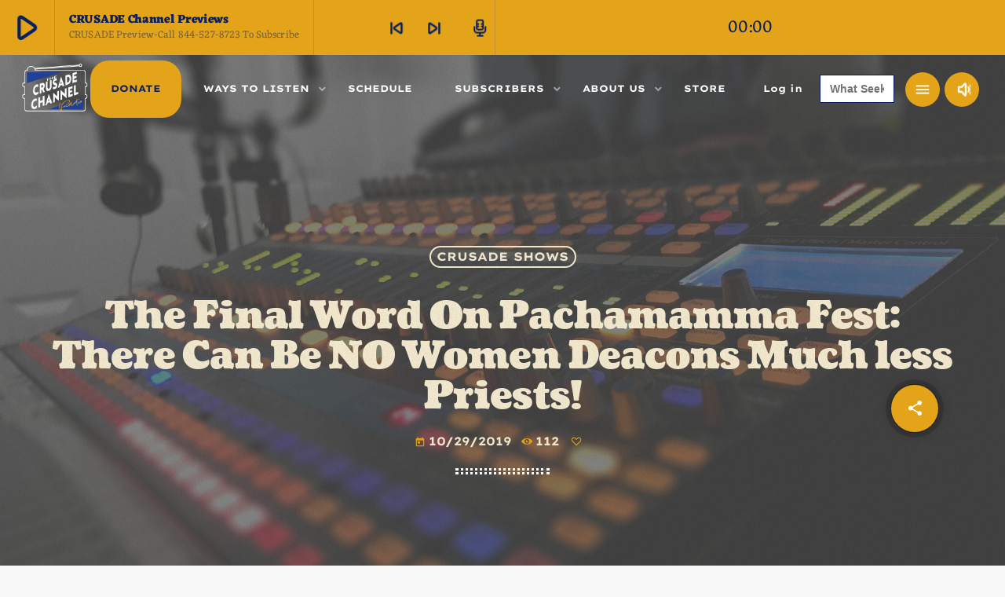

--- FILE ---
content_type: text/html; charset=UTF-8
request_url: https://crusadechannel.com/the-final-word-on-pachamamma-fest-there-can-be-no-women-deacons-much-less-priests/
body_size: 39963
content:
<!doctype html>
<html class="no-js" dir="ltr" lang="en-US" prefix="og: https://ogp.me/ns#">
	<head>
		<meta charset="UTF-8">
		<meta http-equiv="X-UA-Compatible" content="IE=edge">
		<meta name="viewport" content="width=device-width, initial-scale=1.0">
		<!-- WP HEAD -->
		<title>The Final Word On Pachamamma Fest: There Can Be NO Women Deacons Much less Priests! - The Crusade Channel</title>

		<!-- All in One SEO Pro 4.9.3 - aioseo.com -->
	<meta name="description" content="PREMIUM Founders Pass Members, Your DOWNLOAD Is HERE: THE FINAL WORD ON PACHAMAMMA FEST: THERE CAN BE NO WOMEN DEACONS MUCH LESS PRIESTS [purchase_link id=&quot;55763&quot; style=&quot;button&quot; color=&quot;green&quot; text=&quot;Click Here to Download&quot;] The Final Word On Pachamamma Fest: There Can Be NO Women Deacons Much less Priests! DOWNLOAD HERE: Matt Gaspers joins The Mike Church" />
	<meta name="robots" content="max-image-preview:large" />
	<meta name="author" content="Corey Clark"/>
	<link rel="canonical" href="https://crusadechannel.com/the-final-word-on-pachamamma-fest-there-can-be-no-women-deacons-much-less-priests/" />
	<meta name="generator" content="All in One SEO Pro (AIOSEO) 4.9.3" />
		<meta property="og:locale" content="en_US" />
		<meta property="og:site_name" content="The Crusade Channel - Home Of The Mike Church Show" />
		<meta property="og:type" content="article" />
		<meta property="og:title" content="The Final Word On Pachamamma Fest: There Can Be NO Women Deacons Much less Priests! - The Crusade Channel" />
		<meta property="og:description" content="PREMIUM Founders Pass Members, Your DOWNLOAD Is HERE: THE FINAL WORD ON PACHAMAMMA FEST: THERE CAN BE NO WOMEN DEACONS MUCH LESS PRIESTS [purchase_link id=&quot;55763&quot; style=&quot;button&quot; color=&quot;green&quot; text=&quot;Click Here to Download&quot;] The Final Word On Pachamamma Fest: There Can Be NO Women Deacons Much less Priests! DOWNLOAD HERE: Matt Gaspers joins The Mike Church" />
		<meta property="og:url" content="https://crusadechannel.com/the-final-word-on-pachamamma-fest-there-can-be-no-women-deacons-much-less-priests/" />
		<meta property="og:image" content="https://crusadechannel.com/wp-content/uploads/2017/05/Crusade_Radio_Network_Logo_600_600.png" />
		<meta property="og:image:secure_url" content="https://crusadechannel.com/wp-content/uploads/2017/05/Crusade_Radio_Network_Logo_600_600.png" />
		<meta property="og:image:width" content="600" />
		<meta property="og:image:height" content="600" />
		<meta property="article:published_time" content="2019-10-29T15:58:44+00:00" />
		<meta property="article:modified_time" content="2019-10-30T15:33:26+00:00" />
		<meta property="article:publisher" content="https://www.facebook.com/CRUSADECHANNEL" />
		<meta name="twitter:card" content="summary_large_image" />
		<meta name="twitter:site" content="@TheKingDude" />
		<meta name="twitter:title" content="The Final Word On Pachamamma Fest: There Can Be NO Women Deacons Much less Priests! - The Crusade Channel" />
		<meta name="twitter:description" content="PREMIUM Founders Pass Members, Your DOWNLOAD Is HERE: THE FINAL WORD ON PACHAMAMMA FEST: THERE CAN BE NO WOMEN DEACONS MUCH LESS PRIESTS [purchase_link id=&quot;55763&quot; style=&quot;button&quot; color=&quot;green&quot; text=&quot;Click Here to Download&quot;] The Final Word On Pachamamma Fest: There Can Be NO Women Deacons Much less Priests! DOWNLOAD HERE: Matt Gaspers joins The Mike Church" />
		<meta name="twitter:creator" content="@TheKingDude" />
		<meta name="twitter:image" content="https://crusadechannel.com/wp-content/uploads/2017/05/Crusade_Radio_Network_Logo_600_600.png" />
		<script type="application/ld+json" class="aioseo-schema">
			{"@context":"https:\/\/schema.org","@graph":[{"@type":"BlogPosting","@id":"https:\/\/crusadechannel.com\/the-final-word-on-pachamamma-fest-there-can-be-no-women-deacons-much-less-priests\/#blogposting","name":"The Final Word On Pachamamma Fest: There Can Be NO Women Deacons Much less Priests! - The Crusade Channel","headline":"The Final Word On Pachamamma Fest: There Can Be NO Women Deacons Much less Priests!","author":{"@id":"https:\/\/crusadechannel.com\/author\/coreyclark\/#author"},"publisher":{"@id":"https:\/\/crusadechannel.com\/#organization"},"image":{"@type":"ImageObject","url":"https:\/\/crusadechannel.com\/wp-content\/uploads\/2023\/02\/Crusade_Logo_Paint_Textured-NO_BG.png","@id":"https:\/\/crusadechannel.com\/#articleImage","width":800,"height":607},"datePublished":"2019-10-29T10:58:44-05:00","dateModified":"2019-10-30T10:33:26-05:00","inLanguage":"en-US","mainEntityOfPage":{"@id":"https:\/\/crusadechannel.com\/the-final-word-on-pachamamma-fest-there-can-be-no-women-deacons-much-less-priests\/#webpage"},"isPartOf":{"@id":"https:\/\/crusadechannel.com\/the-final-word-on-pachamamma-fest-there-can-be-no-women-deacons-much-less-priests\/#webpage"},"articleSection":"CRUSADE Shows, The Mike Church Show"},{"@type":"BreadcrumbList","@id":"https:\/\/crusadechannel.com\/the-final-word-on-pachamamma-fest-there-can-be-no-women-deacons-much-less-priests\/#breadcrumblist","itemListElement":[{"@type":"ListItem","@id":"https:\/\/crusadechannel.com#listItem","position":1,"name":"Home","item":"https:\/\/crusadechannel.com","nextItem":{"@type":"ListItem","@id":"https:\/\/crusadechannel.com\/category\/crusade\/#listItem","name":"CRUSADE"}},{"@type":"ListItem","@id":"https:\/\/crusadechannel.com\/category\/crusade\/#listItem","position":2,"name":"CRUSADE","item":"https:\/\/crusadechannel.com\/category\/crusade\/","nextItem":{"@type":"ListItem","@id":"https:\/\/crusadechannel.com\/category\/crusade\/crusade-shows\/#listItem","name":"CRUSADE Shows"},"previousItem":{"@type":"ListItem","@id":"https:\/\/crusadechannel.com#listItem","name":"Home"}},{"@type":"ListItem","@id":"https:\/\/crusadechannel.com\/category\/crusade\/crusade-shows\/#listItem","position":3,"name":"CRUSADE Shows","item":"https:\/\/crusadechannel.com\/category\/crusade\/crusade-shows\/","nextItem":{"@type":"ListItem","@id":"https:\/\/crusadechannel.com\/category\/crusade\/crusade-shows\/the-mike-church-show\/#listItem","name":"The Mike Church Show"},"previousItem":{"@type":"ListItem","@id":"https:\/\/crusadechannel.com\/category\/crusade\/#listItem","name":"CRUSADE"}},{"@type":"ListItem","@id":"https:\/\/crusadechannel.com\/category\/crusade\/crusade-shows\/the-mike-church-show\/#listItem","position":4,"name":"The Mike Church Show","item":"https:\/\/crusadechannel.com\/category\/crusade\/crusade-shows\/the-mike-church-show\/","nextItem":{"@type":"ListItem","@id":"https:\/\/crusadechannel.com\/the-final-word-on-pachamamma-fest-there-can-be-no-women-deacons-much-less-priests\/#listItem","name":"The Final Word On Pachamamma Fest: There Can Be NO Women Deacons Much less Priests!"},"previousItem":{"@type":"ListItem","@id":"https:\/\/crusadechannel.com\/category\/crusade\/crusade-shows\/#listItem","name":"CRUSADE Shows"}},{"@type":"ListItem","@id":"https:\/\/crusadechannel.com\/the-final-word-on-pachamamma-fest-there-can-be-no-women-deacons-much-less-priests\/#listItem","position":5,"name":"The Final Word On Pachamamma Fest: There Can Be NO Women Deacons Much less Priests!","previousItem":{"@type":"ListItem","@id":"https:\/\/crusadechannel.com\/category\/crusade\/crusade-shows\/the-mike-church-show\/#listItem","name":"The Mike Church Show"}}]},{"@type":"Organization","@id":"https:\/\/crusadechannel.com\/#organization","name":"The CRUSADE Channel","description":"Home Of The Mike Church Show","url":"https:\/\/crusadechannel.com\/","telephone":"+18445278723","logo":{"@type":"ImageObject","url":"https:\/\/crusadechannel.com\/wp-content\/uploads\/2023\/02\/Crusade_Logo_Paint_Textured-NO_BG.png","@id":"https:\/\/crusadechannel.com\/the-final-word-on-pachamamma-fest-there-can-be-no-women-deacons-much-less-priests\/#organizationLogo","width":800,"height":607},"image":{"@id":"https:\/\/crusadechannel.com\/the-final-word-on-pachamamma-fest-there-can-be-no-women-deacons-much-less-priests\/#organizationLogo"},"sameAs":["https:\/\/www.facebook.com\/CRUSADECHANNEL","https:\/\/twitter.com\/TheKingDude"]},{"@type":"Person","@id":"https:\/\/crusadechannel.com\/author\/coreyclark\/#author","url":"https:\/\/crusadechannel.com\/author\/coreyclark\/","name":"Corey Clark","image":{"@type":"ImageObject","url":"https:\/\/secure.gravatar.com\/avatar\/e5415a3872830d63f5b2a29cbcff1def50897496a4819fab3604be1cd24ab417?s=96&d=mm&r=g"}},{"@type":"WebPage","@id":"https:\/\/crusadechannel.com\/the-final-word-on-pachamamma-fest-there-can-be-no-women-deacons-much-less-priests\/#webpage","url":"https:\/\/crusadechannel.com\/the-final-word-on-pachamamma-fest-there-can-be-no-women-deacons-much-less-priests\/","name":"The Final Word On Pachamamma Fest: There Can Be NO Women Deacons Much less Priests! - The Crusade Channel","description":"PREMIUM Founders Pass Members, Your DOWNLOAD Is HERE: THE FINAL WORD ON PACHAMAMMA FEST: THERE CAN BE NO WOMEN DEACONS MUCH LESS PRIESTS [purchase_link id=\"55763\" style=\"button\" color=\"green\" text=\"Click Here to Download\"] The Final Word On Pachamamma Fest: There Can Be NO Women Deacons Much less Priests! DOWNLOAD HERE: Matt Gaspers joins The Mike Church","inLanguage":"en-US","isPartOf":{"@id":"https:\/\/crusadechannel.com\/#website"},"breadcrumb":{"@id":"https:\/\/crusadechannel.com\/the-final-word-on-pachamamma-fest-there-can-be-no-women-deacons-much-less-priests\/#breadcrumblist"},"author":{"@id":"https:\/\/crusadechannel.com\/author\/coreyclark\/#author"},"creator":{"@id":"https:\/\/crusadechannel.com\/author\/coreyclark\/#author"},"datePublished":"2019-10-29T10:58:44-05:00","dateModified":"2019-10-30T10:33:26-05:00"},{"@type":"WebSite","@id":"https:\/\/crusadechannel.com\/#website","url":"https:\/\/crusadechannel.com\/","name":"The Crusade Channel","description":"Home Of The Mike Church Show","inLanguage":"en-US","publisher":{"@id":"https:\/\/crusadechannel.com\/#organization"}}]}
		</script>
		<!-- All in One SEO Pro -->

<link rel='dns-prefetch' href='//js.stripe.com' />
<link rel='dns-prefetch' href='//challenges.cloudflare.com' />
<link rel='dns-prefetch' href='//fonts.googleapis.com' />
<link rel='dns-prefetch' href='//use.typekit.net' />
<link rel='dns-prefetch' href='//ajax.googleapis.com' />
<link rel='dns-prefetch' href='//maxcdn.bootstrapcdn.com' />
<link rel="alternate" title="oEmbed (JSON)" type="application/json+oembed" href="https://crusadechannel.com/wp-json/oembed/1.0/embed?url=https%3A%2F%2Fcrusadechannel.com%2Fthe-final-word-on-pachamamma-fest-there-can-be-no-women-deacons-much-less-priests%2F" />
<link rel="alternate" title="oEmbed (XML)" type="text/xml+oembed" href="https://crusadechannel.com/wp-json/oembed/1.0/embed?url=https%3A%2F%2Fcrusadechannel.com%2Fthe-final-word-on-pachamamma-fest-there-can-be-no-women-deacons-much-less-priests%2F&#038;format=xml" />
<style id='wp-img-auto-sizes-contain-inline-css'>
img:is([sizes=auto i],[sizes^="auto," i]){contain-intrinsic-size:3000px 1500px}
/*# sourceURL=wp-img-auto-sizes-contain-inline-css */
</style>
<link rel='stylesheet' id='style-css' href='https://crusadechannel.com/wp-content/plugins/powerpress/css/blueprint.css?ver=11.15.11' media='all' />
<link rel='stylesheet' id='givewp-campaign-blocks-fonts-css' href='https://fonts.googleapis.com/css2?family=Inter%3Awght%40400%3B500%3B600%3B700&#038;display=swap&#038;ver=6.9' media='all' />
<link rel='stylesheet' id='proradio-reaktions-style-css' href='https://crusadechannel.com/wp-content/plugins/proradio-reaktions/assets/css/style.css?ver=PR.8.1' media='all' />
<link rel='stylesheet' id='reakticons-css' href='https://crusadechannel.com/wp-content/plugins/proradio-reaktions/assets/reakticons/styles.css?ver=PR.8.1' media='all' />
<link rel='stylesheet' id='qt-socicon-css' href='https://crusadechannel.com/wp-content/plugins/proradio-reaktions/assets/qt-socicon/styles.css?ver=PR.6.8.1' media='all' />
<link rel='stylesheet' id='proradio-chartvote-css' href='https://crusadechannel.com/wp-content/plugins/proradio-chartvote/assets/css/proradio-chartvote.css?ver=PR.6.0.1' media='all' />
<link rel='stylesheet' id='pt-cv-public-style-css' href='https://crusadechannel.com/wp-content/plugins/content-views-query-and-display-post-page/public/assets/css/cv.css?ver=4.2.1' media='all' />
<link rel='stylesheet' id='pt-cv-public-pro-style-css' href='https://crusadechannel.com/wp-content/plugins/pt-content-views-pro/public/assets/css/cvpro.min.css?ver=7.2.2' media='all' />
<style id='wp-emoji-styles-inline-css'>

	img.wp-smiley, img.emoji {
		display: inline !important;
		border: none !important;
		box-shadow: none !important;
		height: 1em !important;
		width: 1em !important;
		margin: 0 0.07em !important;
		vertical-align: -0.1em !important;
		background: none !important;
		padding: 0 !important;
	}
/*# sourceURL=wp-emoji-styles-inline-css */
</style>
<link rel='stylesheet' id='aioseo/css/src/vue/standalone/blocks/table-of-contents/global.scss-css' href='https://crusadechannel.com/wp-content/plugins/all-in-one-seo-pack-pro/dist/Pro/assets/css/table-of-contents/global.e90f6d47.css?ver=4.9.3' media='all' />
<link rel='stylesheet' id='aioseo/css/src/vue/standalone/blocks/pro/recipe/global.scss-css' href='https://crusadechannel.com/wp-content/plugins/all-in-one-seo-pack-pro/dist/Pro/assets/css/recipe/global.67a3275f.css?ver=4.9.3' media='all' />
<link rel='stylesheet' id='aioseo/css/src/vue/standalone/blocks/pro/product/global.scss-css' href='https://crusadechannel.com/wp-content/plugins/all-in-one-seo-pack-pro/dist/Pro/assets/css/product/global.61066cfb.css?ver=4.9.3' media='all' />
<style id='givewp-campaign-comments-block-style-inline-css'>
.givewp-campaign-comment-block-card{display:flex;gap:var(--givewp-spacing-3);padding:var(--givewp-spacing-4) 0}.givewp-campaign-comment-block-card__avatar{align-items:center;border-radius:50%;display:flex;height:40px;justify-content:center;width:40px}.givewp-campaign-comment-block-card__avatar img{align-items:center;border-radius:50%;display:flex;height:auto;justify-content:center;min-width:40px;width:100%}.givewp-campaign-comment-block-card__donor-name{color:var(--givewp-neutral-700);font-size:1rem;font-weight:600;line-height:1.5;margin:0;text-align:left}.givewp-campaign-comment-block-card__details{align-items:center;color:var(--givewp-neutral-400);display:flex;font-size:.875rem;font-weight:500;gap:var(--givewp-spacing-2);height:auto;line-height:1.43;margin:2px 0 var(--givewp-spacing-3) 0;text-align:left}.givewp-campaign-comment-block-card__comment{color:var(--givewp-neutral-700);font-size:1rem;line-height:1.5;margin:0;text-align:left}.givewp-campaign-comment-block-card__read-more{background:none;border:none;color:var(--givewp-blue-500);cursor:pointer;font-size:.875rem;line-height:1.43;outline:none;padding:0}
.givewp-campaign-comments-block-empty-state{align-items:center;background-color:var(--givewp-shades-white);border:1px solid var(--givewp-neutral-50);border-radius:.5rem;display:flex;flex-direction:column;justify-content:center;padding:var(--givewp-spacing-6)}.givewp-campaign-comments-block-empty-state__details{align-items:center;display:flex;flex-direction:column;gap:var(--givewp-spacing-1);justify-content:center;margin:.875rem 0}.givewp-campaign-comments-block-empty-state__title{color:var(--givewp-neutral-700);font-size:1rem;font-weight:500;margin:0}.givewp-campaign-comments-block-empty-state__description{color:var(--givewp-neutral-700);font-size:.875rem;line-height:1.43;margin:0}
.givewp-campaign-comment-block{background-color:var(--givewp-shades-white);display:flex;flex-direction:column;gap:var(--givewp-spacing-2);padding:var(--givewp-spacing-6) 0}.givewp-campaign-comment-block__title{color:var(--givewp-neutral-900);font-size:18px;font-weight:600;line-height:1.56;margin:0;text-align:left}.givewp-campaign-comment-block__cta{align-items:center;background-color:var(--givewp-neutral-50);border-radius:4px;color:var(--giewp-neutral-500);display:flex;font-size:14px;font-weight:600;gap:8px;height:36px;line-height:1.43;margin:0;padding:var(--givewp-spacing-2) var(--givewp-spacing-4);text-align:left}

/*# sourceURL=https://crusadechannel.com/wp-content/plugins/give/build/campaignCommentsBlockApp.css */
</style>
<style id='givewp-campaign-cover-block-style-inline-css'>
.givewp-campaign-selector{border:1px solid #e5e7eb;border-radius:5px;box-shadow:0 2px 4px 0 rgba(0,0,0,.05);display:flex;flex-direction:column;gap:20px;padding:40px 24px}.givewp-campaign-selector__label{padding-bottom:16px}.givewp-campaign-selector__select input[type=text]:focus{border-color:transparent;box-shadow:0 0 0 1px transparent;outline:2px solid transparent}.givewp-campaign-selector__logo{align-self:center}.givewp-campaign-selector__open{background:#2271b1;border:none;border-radius:5px;color:#fff;cursor:pointer;padding:.5rem 1rem}.givewp-campaign-selector__submit{background-color:#27ae60;border:0;border-radius:5px;color:#fff;font-weight:700;outline:none;padding:1rem;text-align:center;transition:.2s;width:100%}.givewp-campaign-selector__submit:disabled{background-color:#f3f4f6;color:#9ca0af}.givewp-campaign-selector__submit:hover:not(:disabled){cursor:pointer;filter:brightness(1.2)}
.givewp-campaign-cover-block__button{align-items:center;border:1px solid #2271b1;border-radius:2px;color:#2271b1;display:flex;justify-content:center;margin-bottom:.5rem;min-height:32px;width:100%}.givewp-campaign-cover-block__image{border-radius:2px;display:flex;flex-grow:1;margin-bottom:.5rem;max-height:4.44rem;-o-object-fit:cover;object-fit:cover;width:100%}.givewp-campaign-cover-block__help-text{color:#4b5563;font-size:.75rem;font-stretch:normal;font-style:normal;font-weight:400;letter-spacing:normal;line-height:1.4;text-align:left}.givewp-campaign-cover-block__edit-campaign-link{align-items:center;display:inline-flex;font-size:.75rem;font-stretch:normal;font-style:normal;font-weight:400;gap:.125rem;line-height:1.4}.givewp-campaign-cover-block__edit-campaign-link svg{fill:currentColor;height:1.25rem;width:1.25rem}.givewp-campaign-cover-block-preview__image{align-items:center;display:flex;height:100%;justify-content:center;width:100%}

/*# sourceURL=https://crusadechannel.com/wp-content/plugins/give/build/campaignCoverBlock.css */
</style>
<style id='givewp-campaign-donations-style-inline-css'>
.givewp-campaign-donations-block{padding:1.5rem 0}.givewp-campaign-donations-block *{font-family:Inter,sans-serif}.givewp-campaign-donations-block .givewp-campaign-donations-block__header{align-items:center;display:flex;justify-content:space-between;margin-bottom:.5rem}.givewp-campaign-donations-block .givewp-campaign-donations-block__title{color:var(--givewp-neutral-900);font-size:1.125rem;font-weight:600;line-height:1.56;margin:0}.givewp-campaign-donations-block .givewp-campaign-donations-block__donations{display:grid;gap:.5rem;margin:0;padding:0}.givewp-campaign-donations-block .givewp-campaign-donations-block__donation,.givewp-campaign-donations-block .givewp-campaign-donations-block__empty-state{background-color:var(--givewp-shades-white);border:1px solid var(--givewp-neutral-50);border-radius:.5rem;display:flex;padding:1rem}.givewp-campaign-donations-block .givewp-campaign-donations-block__donation{align-items:center;gap:.75rem}.givewp-campaign-donations-block .givewp-campaign-donations-block__donation-icon{align-items:center;display:flex}.givewp-campaign-donations-block .givewp-campaign-donations-block__donation-icon img{border-radius:100%;height:2.5rem;-o-object-fit:cover;object-fit:cover;width:2.5rem}.givewp-campaign-donations-block .givewp-campaign-donations-block__donation-info{display:flex;flex-direction:column;justify-content:center;row-gap:.25rem}.givewp-campaign-donations-block .givewp-campaign-donations-block__donation-description{color:var(--givewp-neutral-500);font-size:1rem;font-weight:500;line-height:1.5;margin:0}.givewp-campaign-donations-block .givewp-campaign-donations-block__donation-description strong{color:var(--givewp-neutral-700);font-weight:600}.givewp-campaign-donations-block .givewp-campaign-donations-block__donation-date{align-items:center;color:var(--givewp-neutral-400);display:flex;font-size:.875rem;font-weight:500;line-height:1.43}.givewp-campaign-donations-block .givewp-campaign-donations-block__donation-ribbon{align-items:center;border-radius:100%;color:#1f2937;display:flex;height:1.25rem;justify-content:center;margin-left:auto;width:1.25rem}.givewp-campaign-donations-block .givewp-campaign-donations-block__donation-ribbon[data-position="1"]{background-color:gold}.givewp-campaign-donations-block .givewp-campaign-donations-block__donation-ribbon[data-position="2"]{background-color:silver}.givewp-campaign-donations-block .givewp-campaign-donations-block__donation-ribbon[data-position="3"]{background-color:#cd7f32;color:#fffaf2}.givewp-campaign-donations-block .givewp-campaign-donations-block__donation-amount{color:var(--givewp-neutral-700);font-size:1.125rem;font-weight:600;line-height:1.56;margin-left:auto}.givewp-campaign-donations-block .givewp-campaign-donations-block__footer{display:flex;justify-content:center;margin-top:.5rem}.givewp-campaign-donations-block .givewp-campaign-donations-block__donate-button button.givewp-donation-form-modal__open,.givewp-campaign-donations-block .givewp-campaign-donations-block__empty-button button.givewp-donation-form-modal__open,.givewp-campaign-donations-block .givewp-campaign-donations-block__load-more-button{background:none!important;border:1px solid var(--givewp-primary-color);border-radius:.5rem;color:var(--givewp-primary-color)!important;font-size:.875rem;font-weight:600;line-height:1.43;padding:.25rem 1rem!important}.givewp-campaign-donations-block .givewp-campaign-donations-block__donate-button button.givewp-donation-form-modal__open:hover,.givewp-campaign-donations-block .givewp-campaign-donations-block__empty-button button.givewp-donation-form-modal__open:hover,.givewp-campaign-donations-block .givewp-campaign-donations-block__load-more-button:hover{background:var(--givewp-primary-color)!important;color:var(--givewp-shades-white)!important}.givewp-campaign-donations-block .givewp-campaign-donations-block__empty-state{align-items:center;flex-direction:column;padding:1.5rem}.givewp-campaign-donations-block .givewp-campaign-donations-block__empty-description,.givewp-campaign-donations-block .givewp-campaign-donations-block__empty-title{color:var(--givewp-neutral-700);margin:0}.givewp-campaign-donations-block .givewp-campaign-donations-block__empty-title{font-size:1rem;font-weight:500;line-height:1.5}.givewp-campaign-donations-block .givewp-campaign-donations-block__empty-description{font-size:.875rem;line-height:1.43;margin-top:.25rem}.givewp-campaign-donations-block .givewp-campaign-donations-block__empty-icon{color:var(--givewp-secondary-color);margin-bottom:.875rem;order:-1}.givewp-campaign-donations-block .givewp-campaign-donations-block__empty-button{margin-top:.875rem}.givewp-campaign-donations-block .givewp-campaign-donations-block__empty-button button.givewp-donation-form-modal__open{border-radius:.25rem;padding:.5rem 1rem!important}

/*# sourceURL=https://crusadechannel.com/wp-content/plugins/give/build/campaignDonationsBlockApp.css */
</style>
<style id='givewp-campaign-donors-style-inline-css'>
.givewp-campaign-donors-block{padding:1.5rem 0}.givewp-campaign-donors-block *{font-family:Inter,sans-serif}.givewp-campaign-donors-block .givewp-campaign-donors-block__header{align-items:center;display:flex;justify-content:space-between;margin-bottom:.5rem}.givewp-campaign-donors-block .givewp-campaign-donors-block__title{color:var(--givewp-neutral-900);font-size:1.125rem;font-weight:600;line-height:1.56;margin:0}.givewp-campaign-donors-block .givewp-campaign-donors-block__donors{display:grid;gap:.5rem;margin:0;padding:0}.givewp-campaign-donors-block .givewp-campaign-donors-block__donor,.givewp-campaign-donors-block .givewp-campaign-donors-block__empty-state{background-color:var(--givewp-shades-white);border:1px solid var(--givewp-neutral-50);border-radius:.5rem;display:flex;padding:1rem}.givewp-campaign-donors-block .givewp-campaign-donors-block__donor{align-items:center;gap:.75rem}.givewp-campaign-donors-block .givewp-campaign-donors-block__donor-avatar{align-items:center;display:flex}.givewp-campaign-donors-block .givewp-campaign-donors-block__donor-avatar img{border-radius:100%;height:2.5rem;-o-object-fit:cover;object-fit:cover;width:2.5rem}.givewp-campaign-donors-block .givewp-campaign-donors-block__donor-info{align-items:center;display:flex;flex-wrap:wrap;row-gap:.25rem}.givewp-campaign-donors-block .givewp-campaign-donors-block__donor-name{color:var(--givewp-neutral-900);font-size:1rem;font-weight:600;line-height:1.5;margin:0}.givewp-campaign-donors-block .givewp-campaign-donors-block__donor-date{align-items:center;color:var(--givewp-neutral-400);display:flex;font-size:.875rem;font-weight:500;line-height:1.43}.givewp-campaign-donors-block .givewp-campaign-donors-block__donor-date:before{background:var(--givewp-neutral-100);border-radius:100%;content:"";display:block;height:.25rem;margin:0 .5rem;width:.25rem}.givewp-campaign-donors-block .givewp-campaign-donors-block__donor-ribbon{align-items:center;border-radius:100%;color:#1f2937;display:flex;height:1.25rem;justify-content:center;margin-left:.5rem;width:1.25rem}.givewp-campaign-donors-block .givewp-campaign-donors-block__donor-ribbon[data-position="1"]{background-color:gold}.givewp-campaign-donors-block .givewp-campaign-donors-block__donor-ribbon[data-position="2"]{background-color:silver}.givewp-campaign-donors-block .givewp-campaign-donors-block__donor-ribbon[data-position="3"]{background-color:#cd7f32;color:#fffaf2}.givewp-campaign-donors-block .givewp-campaign-donors-block__donor-company{color:var(--givewp-neutral-400);display:flex;flex:0 0 100%;font-size:.875rem;font-weight:500;line-height:1.43}.givewp-campaign-donors-block .givewp-campaign-donors-block__donor-amount{color:var(--givewp-neutral-700);font-size:1.125rem;font-weight:600;line-height:1.56;margin-left:auto}.givewp-campaign-donors-block .givewp-campaign-donors-block__footer{display:flex;justify-content:center;margin-top:.5rem}.givewp-campaign-donors-block .givewp-campaign-donors-block__donate-button button.givewp-donation-form-modal__open,.givewp-campaign-donors-block .givewp-campaign-donors-block__empty-button button.givewp-donation-form-modal__open,.givewp-campaign-donors-block .givewp-campaign-donors-block__load-more-button{background:none!important;border:1px solid var(--givewp-primary-color);border-radius:.5rem;color:var(--givewp-primary-color)!important;font-size:.875rem;font-weight:600;line-height:1.43;padding:.25rem 1rem!important}.givewp-campaign-donors-block .givewp-campaign-donors-block__donate-button button.givewp-donation-form-modal__open:hover,.givewp-campaign-donors-block .givewp-campaign-donors-block__empty-button button.givewp-donation-form-modal__open:hover,.givewp-campaign-donors-block .givewp-campaign-donors-block__load-more-button:hover{background:var(--givewp-primary-color)!important;color:var(--givewp-shades-white)!important}.givewp-campaign-donors-block .givewp-campaign-donors-block__empty-state{align-items:center;flex-direction:column;padding:1.5rem}.givewp-campaign-donors-block .givewp-campaign-donors-block__empty-description,.givewp-campaign-donors-block .givewp-campaign-donors-block__empty-title{color:var(--givewp-neutral-700);margin:0}.givewp-campaign-donors-block .givewp-campaign-donors-block__empty-title{font-size:1rem;font-weight:500;line-height:1.5}.givewp-campaign-donors-block .givewp-campaign-donors-block__empty-description{font-size:.875rem;line-height:1.43;margin-top:.25rem}.givewp-campaign-donors-block .givewp-campaign-donors-block__empty-icon{color:var(--givewp-secondary-color);margin-bottom:.875rem;order:-1}.givewp-campaign-donors-block .givewp-campaign-donors-block__empty-button{margin-top:.875rem}.givewp-campaign-donors-block .givewp-campaign-donors-block__empty-button button.givewp-donation-form-modal__open{border-radius:.25rem;padding:.5rem 1rem!important}

/*# sourceURL=https://crusadechannel.com/wp-content/plugins/give/build/campaignDonorsBlockApp.css */
</style>
<style id='givewp-campaign-form-style-inline-css'>
.givewp-donation-form-modal{outline:none;overflow-y:scroll;padding:1rem;width:100%}.givewp-donation-form-modal[data-entering=true]{animation:modal-fade .3s,modal-zoom .6s}@keyframes modal-fade{0%{opacity:0}to{opacity:1}}@keyframes modal-zoom{0%{transform:scale(.8)}to{transform:scale(1)}}.givewp-donation-form-modal__overlay{align-items:center;background:rgba(0,0,0,.7);display:flex;flex-direction:column;height:var(--visual-viewport-height);justify-content:center;left:0;position:fixed;top:0;width:100vw;z-index:100}.givewp-donation-form-modal__overlay[data-loading=true]{display:none}.givewp-donation-form-modal__overlay[data-entering=true]{animation:modal-fade .3s}.givewp-donation-form-modal__overlay[data-exiting=true]{animation:modal-fade .15s ease-in reverse}.givewp-donation-form-modal__open__spinner{left:50%;line-height:1;position:absolute;top:50%;transform:translate(-50%,-50%);z-index:100}.givewp-donation-form-modal__open{position:relative}.givewp-donation-form-modal__close{background:#e7e8ed;border:1px solid transparent;border-radius:50%;cursor:pointer;display:flex;padding:.75rem;position:fixed;right:25px;top:25px;transition:.2s;width:-moz-fit-content;width:fit-content;z-index:999}.givewp-donation-form-modal__close svg{height:1rem;width:1rem}.givewp-donation-form-modal__close:active,.givewp-donation-form-modal__close:focus,.givewp-donation-form-modal__close:hover{background-color:#caccd7;border:1px solid #caccd7}.admin-bar .givewp-donation-form-modal{margin-top:32px}.admin-bar .givewp-donation-form-modal__close{top:57px}
.givewp-entity-selector{border:1px solid #e5e7eb;border-radius:5px;box-shadow:0 2px 4px 0 rgba(0,0,0,.05);display:flex;flex-direction:column;gap:20px;padding:40px 24px}.givewp-entity-selector__label{padding-bottom:16px}.givewp-entity-selector__select input[type=text]:focus{border-color:transparent;box-shadow:0 0 0 1px transparent;outline:2px solid transparent}.givewp-entity-selector__logo{align-self:center}.givewp-entity-selector__open{background:#2271b1;border:none;border-radius:5px;color:#fff;cursor:pointer;padding:.5rem 1rem}.givewp-entity-selector__submit{background-color:#27ae60;border:0;border-radius:5px;color:#fff;font-weight:700;outline:none;padding:1rem;text-align:center;transition:.2s;width:100%}.givewp-entity-selector__submit:disabled{background-color:#f3f4f6;color:#9ca0af}.givewp-entity-selector__submit:hover:not(:disabled){cursor:pointer;filter:brightness(1.2)}
.givewp-campaign-selector{border:1px solid #e5e7eb;border-radius:5px;box-shadow:0 2px 4px 0 rgba(0,0,0,.05);display:flex;flex-direction:column;gap:20px;padding:40px 24px}.givewp-campaign-selector__label{padding-bottom:16px}.givewp-campaign-selector__select input[type=text]:focus{border-color:transparent;box-shadow:0 0 0 1px transparent;outline:2px solid transparent}.givewp-campaign-selector__logo{align-self:center}.givewp-campaign-selector__open{background:#2271b1;border:none;border-radius:5px;color:#fff;cursor:pointer;padding:.5rem 1rem}.givewp-campaign-selector__submit{background-color:#27ae60;border:0;border-radius:5px;color:#fff;font-weight:700;outline:none;padding:1rem;text-align:center;transition:.2s;width:100%}.givewp-campaign-selector__submit:disabled{background-color:#f3f4f6;color:#9ca0af}.givewp-campaign-selector__submit:hover:not(:disabled){cursor:pointer;filter:brightness(1.2)}
.givewp-donation-form-link,.givewp-donation-form-modal__open{background:var(--givewp-primary-color,#2271b1);border:none;border-radius:5px;color:#fff;cursor:pointer;font-family:-apple-system,BlinkMacSystemFont,Segoe UI,Roboto,Oxygen-Sans,Ubuntu,Cantarell,Helvetica Neue,sans-serif;font-size:1rem;font-weight:500!important;line-height:1.5;padding:.75rem 1.25rem!important;text-decoration:none!important;transition:all .2s ease;width:100%}.givewp-donation-form-link:active,.givewp-donation-form-link:focus,.givewp-donation-form-link:focus-visible,.givewp-donation-form-link:hover,.givewp-donation-form-modal__open:active,.givewp-donation-form-modal__open:focus,.givewp-donation-form-modal__open:focus-visible,.givewp-donation-form-modal__open:hover{background-color:color-mix(in srgb,var(--givewp-primary-color,#2271b1),#000 20%)}.components-input-control__label{width:100%}.wp-block-givewp-campaign-form{position:relative}.wp-block-givewp-campaign-form form[id*=give-form] #give-gateway-radio-list>li input[type=radio]{display:inline-block}.wp-block-givewp-campaign-form iframe{pointer-events:none;width:100%!important}.give-change-donation-form-btn svg{margin-top:3px}.givewp-default-form-toggle{margin-top:var(--givewp-spacing-4)}

/*# sourceURL=https://crusadechannel.com/wp-content/plugins/give/build/campaignFormBlock.css */
</style>
<style id='givewp-campaign-goal-style-inline-css'>
.givewp-campaign-goal{display:flex;flex-direction:column;gap:.5rem;padding-bottom:1rem}.givewp-campaign-goal__container{display:flex;flex-direction:row;justify-content:space-between}.givewp-campaign-goal__container-item{display:flex;flex-direction:column;gap:.2rem}.givewp-campaign-goal__container-item span{color:var(--givewp-neutral-500);font-size:12px;font-weight:600;letter-spacing:.48px;line-height:1.5;text-transform:uppercase}.givewp-campaign-goal__container-item strong{color:var(--givewp-neutral-900);font-size:20px;font-weight:600;line-height:1.6}.givewp-campaign-goal__progress-bar{display:flex}.givewp-campaign-goal__progress-bar-container{background-color:#f2f2f2;border-radius:14px;box-shadow:inset 0 1px 4px 0 rgba(0,0,0,.09);display:flex;flex-grow:1;height:8px}.givewp-campaign-goal__progress-bar-progress{background:var(--givewp-secondary-color,#2d802f);border-radius:14px;box-shadow:inset 0 1px 4px 0 rgba(0,0,0,.09);display:flex;height:8px}

/*# sourceURL=https://crusadechannel.com/wp-content/plugins/give/build/campaignGoalBlockApp.css */
</style>
<style id='givewp-campaign-stats-block-style-inline-css'>
.givewp-campaign-stats-block span{color:var(--givewp-neutral-500);display:block;font-size:12px;font-weight:600;letter-spacing:.48px;line-height:1.5;margin-bottom:2px;text-align:left;text-transform:uppercase}.givewp-campaign-stats-block strong{color:var(--givewp-neutral-900);font-size:20px;font-weight:600;letter-spacing:normal;line-height:1.6}

/*# sourceURL=https://crusadechannel.com/wp-content/plugins/give/build/campaignStatsBlockApp.css */
</style>
<style id='givewp-campaign-donate-button-style-inline-css'>
.givewp-donation-form-link,.givewp-donation-form-modal__open{background:var(--givewp-primary-color,#2271b1);border:none;border-radius:5px;color:#fff;cursor:pointer;font-family:-apple-system,BlinkMacSystemFont,Segoe UI,Roboto,Oxygen-Sans,Ubuntu,Cantarell,Helvetica Neue,sans-serif;font-size:1rem;font-weight:500!important;line-height:1.5;padding:.75rem 1.25rem!important;text-decoration:none!important;transition:all .2s ease;width:100%}.givewp-donation-form-link:active,.givewp-donation-form-link:focus,.givewp-donation-form-link:focus-visible,.givewp-donation-form-link:hover,.givewp-donation-form-modal__open:active,.givewp-donation-form-modal__open:focus,.givewp-donation-form-modal__open:focus-visible,.givewp-donation-form-modal__open:hover{background-color:color-mix(in srgb,var(--givewp-primary-color,#2271b1),#000 20%)}.give-change-donation-form-btn svg{margin-top:3px}.givewp-default-form-toggle{margin-top:var(--givewp-spacing-4)}

/*# sourceURL=https://crusadechannel.com/wp-content/plugins/give/build/campaignDonateButtonBlockApp.css */
</style>
<link rel='stylesheet' id='aioseo-eeat/css/src/vue/standalone/blocks/author-bio/global.scss-css' href='https://crusadechannel.com/wp-content/plugins/aioseo-eeat/dist/Pro/assets/css/author-bio/global.lvru5eV8.css?ver=1.2.9' media='all' />
<style id='powerpress-player-block-style-inline-css'>


/*# sourceURL=https://crusadechannel.com/wp-content/plugins/powerpress/blocks/player-block/build/style-index.css */
</style>
<link rel='stylesheet' id='giftup-checkout-external-css' href='https://crusadechannel.com/wp-content/plugins/gift-up/blocks/build/checkout-block/checkout.css?ver=3.1.3' media='all' />
<link rel='stylesheet' id='custom-typekit-css-css' href='https://use.typekit.net/tjd1bjh.css?ver=2.1.1' media='all' />
<link rel='stylesheet' id='membermouse-jquery-css-css' href='//ajax.googleapis.com/ajax/libs/jqueryui/1.13.3/themes/smoothness/jquery-ui.css?ver=1.13.3' media='all' />
<link rel='stylesheet' id='membermouse-main-css' href='https://crusadechannel.com/wp-content/plugins/membermouse/resources/css/common/mm-main.css?ver=3.0.20' media='all' />
<link rel='stylesheet' id='membermouse-buttons-css' href='https://crusadechannel.com/wp-content/plugins/membermouse/resources/css/common/mm-buttons.css?ver=3.0.20' media='all' />
<link rel='stylesheet' id='membermouse-font-awesome-css' href='//maxcdn.bootstrapcdn.com/font-awesome/4.7.0/css/font-awesome.min.css?ver=6.9' media='all' />
<link rel='stylesheet' id='prbt-submitform-css' href='https://crusadechannel.com/wp-content/plugins/proradio-business-tools/assets/css/prbt-form.css?ver=6.9' media='all' />
<link rel='stylesheet' id='prdedications-css' href='https://crusadechannel.com/wp-content/plugins/proradio-dedications/css/prdedications.css?ver=6.0.2' media='all' />
<link rel='stylesheet' id='elementor-frontend-css' href='https://crusadechannel.com/wp-content/plugins/elementor/assets/css/frontend.min.css?ver=3.34.2' media='all' />
<link rel='stylesheet' id='elementor-post-10513-css' href='https://crusadechannel.com/wp-content/uploads/elementor/css/post-10513.css?ver=1769511961' media='all' />
<link rel='stylesheet' id='elementor-post-10834-css' href='https://crusadechannel.com/wp-content/uploads/elementor/css/post-10834.css?ver=1769511961' media='all' />
<link rel='stylesheet' id='eael-general-css' href='https://crusadechannel.com/wp-content/plugins/essential-addons-for-elementor-lite/assets/front-end/css/view/general.min.css?ver=6.5.8' media='all' />
<link rel='stylesheet' id='eael-104235-css' href='https://crusadechannel.com/wp-content/uploads/essential-addons-elementor/eael-104235.css?ver=1722856724' media='all' />
<link rel='stylesheet' id='elementor-post-104235-css' href='https://crusadechannel.com/wp-content/uploads/elementor/css/post-104235.css?ver=1769511961' media='all' />
<link rel='stylesheet' id='prsidekick-css' href='https://crusadechannel.com/wp-content/plugins/proradio-sidekick/css/prsidekick.css?ver=8.3' media='all' />
<link rel='stylesheet' id='QtswipeStyle-css' href='https://crusadechannel.com/wp-content/plugins/proradio-swipebox/swipebox/NEW/css/swipebox.min.css?ver=6.9' media='all' />
<link rel='stylesheet' id='proradio-videogalleries-css' href='https://crusadechannel.com/wp-content/plugins/proradio-videogalleries/assets/css/proradio-videogalleries.css?ver=PR.2.8' media='all' />
<link rel='stylesheet' id='qtmplayer-socicon-css' href='https://crusadechannel.com/wp-content/plugins/qtmplayer-cc/assets/css/qtmplayer.css?ver=8.3.cc25' media='all' />
<link rel='stylesheet' id='wpos-slick-style-css' href='https://crusadechannel.com/wp-content/plugins/wp-news-and-widget-pro/assets/css/slick.css?ver=2.9' media='all' />
<link rel='stylesheet' id='wpnw-public-style-css' href='https://crusadechannel.com/wp-content/plugins/wp-news-and-widget-pro/assets/css/wpnw-pro-public.min.css?ver=2.9' media='all' />
<link rel='stylesheet' id='wpum-frontend-css' href='https://crusadechannel.com/wp-content/plugins/wp-user-manager/assets/css/wpum.min.css?ver=2.9.13' media='all' />
<link rel='stylesheet' id='give-styles-css' href='https://crusadechannel.com/wp-content/plugins/give/build/assets/dist/css/give.css?ver=4.13.2' media='all' />
<link rel='stylesheet' id='give-donation-summary-style-frontend-css' href='https://crusadechannel.com/wp-content/plugins/give/build/assets/dist/css/give-donation-summary.css?ver=4.13.2' media='all' />
<link rel='stylesheet' id='givewp-design-system-foundation-css' href='https://crusadechannel.com/wp-content/plugins/give/build/assets/dist/css/design-system/foundation.css?ver=1.2.0' media='all' />
<link rel='stylesheet' id='ivory-search-styles-css' href='https://crusadechannel.com/wp-content/plugins/add-search-to-menu/public/css/ivory-search.min.css?ver=5.5.14' media='all' />
<link rel='stylesheet' id='proradio-style-css' href='https://crusadechannel.com/wp-content/themes/proradio/style.css?ver=6.9' media='all' />
<link rel='stylesheet' id='proradio-child-style-css' href='https://crusadechannel.com/wp-content/themes/proradio-child/style.css?ver=6.9' media='all' />
<link rel='stylesheet' id='elementor-icons-css' href='https://crusadechannel.com/wp-content/plugins/elementor/assets/lib/eicons/css/elementor-icons.min.css?ver=5.46.0' media='all' />
<style id='elementor-icons-inline-css'>

		.elementor-add-new-section .elementor-add-templately-promo-button{
            background-color: #5d4fff !important;
            background-image: url(https://crusadechannel.com/wp-content/plugins/essential-addons-for-elementor-lite/assets/admin/images/templately/logo-icon.svg);
            background-repeat: no-repeat;
            background-position: center center;
            position: relative;
        }
        
		.elementor-add-new-section .elementor-add-templately-promo-button > i{
            height: 12px;
        }
        
        body .elementor-add-new-section .elementor-add-section-area-button {
            margin-left: 0;
        }

		.elementor-add-new-section .elementor-add-templately-promo-button{
            background-color: #5d4fff !important;
            background-image: url(https://crusadechannel.com/wp-content/plugins/essential-addons-for-elementor-lite/assets/admin/images/templately/logo-icon.svg);
            background-repeat: no-repeat;
            background-position: center center;
            position: relative;
        }
        
		.elementor-add-new-section .elementor-add-templately-promo-button > i{
            height: 12px;
        }
        
        body .elementor-add-new-section .elementor-add-section-area-button {
            margin-left: 0;
        }
/*# sourceURL=elementor-icons-inline-css */
</style>
<link rel='stylesheet' id='elementor-post-79541-css' href='https://crusadechannel.com/wp-content/uploads/elementor/css/post-79541.css?ver=1769511961' media='all' />
<link rel='stylesheet' id='font-awesome-5-all-css' href='https://crusadechannel.com/wp-content/plugins/elementor/assets/lib/font-awesome/css/all.min.css?ver=3.34.2' media='all' />
<link rel='stylesheet' id='font-awesome-4-shim-css' href='https://crusadechannel.com/wp-content/plugins/elementor/assets/lib/font-awesome/css/v4-shims.min.css?ver=3.34.2' media='all' />
<link rel='stylesheet' id='proradio-business-tools-css' href='https://crusadechannel.com/wp-content/plugins/proradio-business-tools/assets/css/proradio-business-tools.css?ver=7.5' media='all' />
<link rel='stylesheet' id='prchat-css-css' href='https://crusadechannel.com/wp-content/plugins/proradio-simplechat/assets/css/chat.css?ver=1.1' media='all' />
<link rel='stylesheet' id='material-icons-css' href='https://crusadechannel.com/wp-content/themes/proradio/css/fonts/google-icons/material-icons.css?ver=8.3' media='all' />
<link rel='stylesheet' id='proradio-main-css' href='https://crusadechannel.com/wp-content/themes/proradio/css/main-min.css?ver=8.3' media='all' />
<style id='proradio-main-inline-css'>
 .proradio-circlesanimation::before{background: rgba(255, 115, 77, 0.77);}.proradio-circlesanimation::after{background: #001a89;}.proradio-gradprimary{background: #001a89; background: linear-gradient(45deg, #111618 0%, #2e3f4c 100%); filter: progid:DXImageTransform.Microsoft.gradient( startColorstr='#111618', endColorstr='#2e3f4c',GradientType=1 );}.proradio-gradaccent,.proradio-hov{background: linear-gradient(45deg, #e4a41a 0%, #b47e0c 100%);}.proradio-gradicon::before{background: #e4a41a; background: linear-gradient(45deg, #e4a41a 0%, #b47e0c 100%); filter: progid:DXImageTransform.Microsoft.gradient( startColorstr='#e4a41a', endColorstr='#b47e0c',GradientType=1 ); color: #fff; /* No customizer required, always white */ }.proradio-post__title a{background-image: linear-gradient(to right, #e4a41a 50%, #b47e0c 100%, #fff 100%);}.proradio-stripes__accent{background-image: linear-gradient(135deg, #e4a41a 12.50%, transparent 12.50%, transparent 50%, #e4a41a 50%, #e4a41a 62.50%, transparent 62.50%, transparent 100%); background-size: 5px 5px;}.proradio-menu-horizontal .proradio-menubar > li > ul li a{background-image: linear-gradient(45deg, #e4a41a 0%,#b47e0c 100%, #fff 100%);}  html body{text-rendering: auto;}  h1, h2, h3, h4, h5, h6{text-rendering: geometricPrecision;}  .proradio-internal-menu,.proradio-capfont, label,.proradio-footer__copy,.proradio-scf,.proradio-btn,.proradio-caption,.proradio-itemmetas,.proradio-menu,.proradio-secondaryhead,.proradio-cats,.proradio-menu-tree , button, input[type="button"], input[type="submit"],.button,.proradio-meta,.proradio-readm,.proradio-navlink{text-rendering: geometricPrecision;}  
/*# sourceURL=proradio-main-inline-css */
</style>
<link rel='stylesheet' id='owl-carousel-css' href='https://crusadechannel.com/wp-content/themes/proradio/components/owl-carousel/dist/assets/owl.carousel.min.css?ver=2.3.2' media='all' />
<link rel='stylesheet' id='proradio-css' href='https://crusadechannel.com/wp-content/themes/proradio-child/style.css?ver=8.3' media='all' />
<link rel='stylesheet' id='qtmplayer-icons-css' href='https://crusadechannel.com/wp-content/themes/proradio/css/fonts/qt-player-icons-v2/style.css?ver=20230818' media='all' />
<link rel='stylesheet' id='kirki-styles-css' href='https://crusadechannel.com?action=kirki-styles&#038;ver=4.1' media='all' />
<link rel='stylesheet' id='elementor-gf-local-roboto-css' href='https://crusadechannel.com/wp-content/uploads/elementor/google-fonts/css/roboto.css?ver=1742930381' media='all' />
<link rel='stylesheet' id='elementor-gf-local-robotoslab-css' href='https://crusadechannel.com/wp-content/uploads/elementor/google-fonts/css/robotoslab.css?ver=1742930385' media='all' />
<link rel='stylesheet' id='elementor-icons-shared-0-css' href='https://crusadechannel.com/wp-content/plugins/elementor/assets/lib/font-awesome/css/fontawesome.min.css?ver=5.15.3' media='all' />
<link rel='stylesheet' id='elementor-icons-fa-solid-css' href='https://crusadechannel.com/wp-content/plugins/elementor/assets/lib/font-awesome/css/solid.min.css?ver=5.15.3' media='all' />
<link rel='stylesheet' id='elementor-icons-fa-regular-css' href='https://crusadechannel.com/wp-content/plugins/elementor/assets/lib/font-awesome/css/regular.min.css?ver=5.15.3' media='all' />
<script src="https://crusadechannel.com/wp-includes/js/jquery/jquery.min.js?ver=3.7.1" id="jquery-core-js"></script>
<script src="https://crusadechannel.com/wp-includes/js/jquery/jquery-migrate.min.js?ver=3.4.1" id="jquery-migrate-js"></script>
<script id="membermouse-global-js-extra">
var MemberMouseGlobal = {"jsIsAdmin":"","adminUrl":"https://crusadechannel.com/wp-admin/","globalurl":"https://crusadechannel.com/wp-content/plugins/membermouse","ajaxurl":"https://crusadechannel.com/wp-admin/admin-ajax.php","checkoutProcessingPaidMessage":"Please wait while we process your order...","checkoutProcessingFreeMessage":"Please wait while we create your account...","checkoutProcessingMessageCSS":"mm-checkout-processing-message","currencyInfo":{"currency":"USD","postfixIso":false,"name":"United States Dollar","int_curr_symbol":"&#85;&#83;&#68;&#32;","currency_symbol":"$","mon_decimal_point":".","mon_thousands_sep":",","mon_grouping":"3;3","positive_sign":"","negative_sign":"","int_frac_digits":"2","frac_digits":"2","p_cs_precedes":"1","p_sep_by_space":"0","n_cs_precedes":"1","n_sep_by_space":"0","p_sign_posn":"1","n_sign_posn":"1"}};
//# sourceURL=membermouse-global-js-extra
</script>
<script src="https://crusadechannel.com/wp-content/plugins/membermouse/resources/js/global.js?ver=3.0.20" id="membermouse-global-js"></script>
<script src="https://crusadechannel.com/wp-includes/js/dist/hooks.min.js?ver=dd5603f07f9220ed27f1" id="wp-hooks-js"></script>
<script src="https://crusadechannel.com/wp-includes/js/dist/i18n.min.js?ver=c26c3dc7bed366793375" id="wp-i18n-js"></script>
<script id="wp-i18n-js-after">
wp.i18n.setLocaleData( { 'text direction\u0004ltr': [ 'ltr' ] } );
//# sourceURL=wp-i18n-js-after
</script>
<script src="https://crusadechannel.com/wp-content/plugins/membermouse/resources/js/common/mm-common-core.js?ver=3.0.20" id="mm-common-core.js-js"></script>
<script src="https://crusadechannel.com/wp-content/plugins/gift-up/blocks/build/checkout-block/checkout.js?ver=3.1.3" id="giftup-checkout-external-js" defer data-wp-strategy="defer"></script>
<script src="https://crusadechannel.com/wp-content/plugins/membermouse/resources/js/user/mm-preview.js?ver=3.0.20" id="mm-preview.js-js"></script>
<script src="https://crusadechannel.com/wp-content/plugins/proradio-business-tools/assets/js/proradio-business-tools-submit.js?ver=6.9" id="prbt-form-check-js"></script>
<script id="give-stripe-js-js-extra">
var give_stripe_vars = {"zero_based_currency":"","zero_based_currencies_list":["JPY","KRW","CLP","ISK","BIF","DJF","GNF","KHR","KPW","LAK","LKR","MGA","MZN","VUV"],"sitename":"The Crusade Channel","checkoutBtnTitle":"Donate","publishable_key":"pk_live_51KAdZmEVX6qYyBD7HqEiyPF8FlF2hyRk4XyP9IYIXsS0axWa8WSJ4OpZCOZ12C50pVQ8xgtcGyhHrHnAfNCzUEwO00bnjuobaI","checkout_image":"","checkout_address":"","checkout_processing_text":"Donation Processing...","give_version":"4.13.2","cc_fields_format":"single","card_number_placeholder_text":"Card Number","card_cvc_placeholder_text":"CVC","donate_button_text":"Donate Now","element_font_styles":{"cssSrc":false},"element_base_styles":{"color":"#32325D","fontWeight":500,"fontSize":"16px","fontSmoothing":"antialiased","::placeholder":{"color":"#222222"},":-webkit-autofill":{"color":"#e39f48"}},"element_complete_styles":{},"element_empty_styles":{},"element_invalid_styles":{},"float_labels":"","base_country":"US","preferred_locale":"en"};
//# sourceURL=give-stripe-js-js-extra
</script>
<script src="https://js.stripe.com/v3/?ver=4.13.2" id="give-stripe-js-js"></script>
<script src="https://crusadechannel.com/wp-content/plugins/give/build/assets/dist/js/give-stripe.js?ver=4.13.2" id="give-stripe-onpage-js-js"></script>
<script id="give-js-extra">
var give_global_vars = {"ajaxurl":"https://crusadechannel.com/wp-admin/admin-ajax.php","checkout_nonce":"a34c1e35cd","currency":"USD","currency_sign":"$","currency_pos":"before","thousands_separator":",","decimal_separator":".","no_gateway":"Please select a payment method.","bad_minimum":"The minimum custom donation amount for this form is","bad_maximum":"The maximum custom donation amount for this form is","general_loading":"Loading...","purchase_loading":"Please Wait...","textForOverlayScreen":"\u003Ch3\u003EProcessing...\u003C/h3\u003E\u003Cp\u003EThis will only take a second!\u003C/p\u003E","number_decimals":"2","is_test_mode":"","give_version":"4.13.2","magnific_options":{"main_class":"give-modal","close_on_bg_click":false},"form_translation":{"payment-mode":"Please select payment mode.","give_first":"Please enter your first name.","give_last":"Please enter your last name.","give_email":"Please enter a valid email address.","give_user_login":"Invalid email address or username.","give_user_pass":"Enter a password.","give_user_pass_confirm":"Enter the password confirmation.","give_agree_to_terms":"You must agree to the terms and conditions."},"confirm_email_sent_message":"Please check your email and click on the link to access your complete donation history.","ajax_vars":{"ajaxurl":"https://crusadechannel.com/wp-admin/admin-ajax.php","ajaxNonce":"35e177ba9e","loading":"Loading","select_option":"Please select an option","default_gateway":"stripe","permalinks":"1","number_decimals":2},"cookie_hash":"21593a657b1b760e66307a98a5a186e9","session_nonce_cookie_name":"wp-give_session_reset_nonce_21593a657b1b760e66307a98a5a186e9","session_cookie_name":"wp-give_session_21593a657b1b760e66307a98a5a186e9","delete_session_nonce_cookie":"0"};
var giveApiSettings = {"root":"https://crusadechannel.com/wp-json/give-api/v2/","rest_base":"give-api/v2"};
//# sourceURL=give-js-extra
</script>
<script src="https://crusadechannel.com/wp-content/plugins/give/build/assets/dist/js/give.js?ver=8540f4f50a2032d9c5b5" id="give-js"></script>
<script src="https://crusadechannel.com/wp-content/plugins/give-stripe/assets/dist/js/give-stripe-payment-request.js?ver=2.7.1" id="give-stripe-payment-request-js-js"></script>
<script src="https://crusadechannel.com/wp-content/plugins/elementor/assets/lib/font-awesome/js/v4-shims.min.js?ver=3.34.2" id="font-awesome-4-shim-js"></script>
<link rel="https://api.w.org/" href="https://crusadechannel.com/wp-json/" /><link rel="alternate" title="JSON" type="application/json" href="https://crusadechannel.com/wp-json/wp/v2/posts/55764" /><link rel="EditURI" type="application/rsd+xml" title="RSD" href="https://crusadechannel.com/xmlrpc.php?rsd" />
<meta name="generator" content="WordPress 6.9" />
<link rel='shortlink' href='https://crusadechannel.com/?p=55764' />

		<!-- GA Google Analytics @ https://m0n.co/ga -->
		<script async src="https://www.googletagmanager.com/gtag/js?id=G-ZFB3436G4W"></script>
		<script>
			window.dataLayer = window.dataLayer || [];
			function gtag(){dataLayer.push(arguments);}
			gtag('js', new Date());
			gtag('config', 'G-ZFB3436G4W');
		</script>

	            <script type="text/javascript"><!--
                                function powerpress_pinw(pinw_url){window.open(pinw_url, 'PowerPressPlayer','toolbar=0,status=0,resizable=1,width=460,height=320');	return false;}
                //-->

                // tabnab protection
                window.addEventListener('load', function () {
                    // make all links have rel="noopener noreferrer"
                    document.querySelectorAll('a[target="_blank"]').forEach(link => {
                        link.setAttribute('rel', 'noopener noreferrer');
                    });
                });
            </script>
            		<meta property="og:type"		content="article" />
		<meta property="og:url"			content="https://crusadechannel.com" />
		<meta property="og:title"		content="The Final Word On Pachamamma Fest: There Can Be NO Women Deacons Much less Priests!" />
		<meta property="og:image"	content="" />		<meta name="generator" content="Give v4.13.2" />
<meta name="apple-itunes-app" content="app-id=6474908239">
			<style>
				.e-con.e-parent:nth-of-type(n+4):not(.e-lazyloaded):not(.e-no-lazyload),
				.e-con.e-parent:nth-of-type(n+4):not(.e-lazyloaded):not(.e-no-lazyload) * {
					background-image: none !important;
				}
				@media screen and (max-height: 1024px) {
					.e-con.e-parent:nth-of-type(n+3):not(.e-lazyloaded):not(.e-no-lazyload),
					.e-con.e-parent:nth-of-type(n+3):not(.e-lazyloaded):not(.e-no-lazyload) * {
						background-image: none !important;
					}
				}
				@media screen and (max-height: 640px) {
					.e-con.e-parent:nth-of-type(n+2):not(.e-lazyloaded):not(.e-no-lazyload),
					.e-con.e-parent:nth-of-type(n+2):not(.e-lazyloaded):not(.e-no-lazyload) * {
						background-image: none !important;
					}
				}
			</style>
			<style id="custom-background-css">
body.custom-background { background-image: url("https://crusadechannel.com/wp-content/uploads/2025/08/New-radio_equipment_desert_background.jpg"); background-position: left top; background-size: cover; background-repeat: no-repeat; background-attachment: fixed; }
</style>
	<link rel="icon" href="https://crusadechannel.com/wp-content/uploads/2025/08/cropped-CRUSADE-Channel-2025-1024-32x32.jpg" sizes="32x32" />
<link rel="icon" href="https://crusadechannel.com/wp-content/uploads/2025/08/cropped-CRUSADE-Channel-2025-1024-192x192.jpg" sizes="192x192" />
<link rel="apple-touch-icon" href="https://crusadechannel.com/wp-content/uploads/2025/08/cropped-CRUSADE-Channel-2025-1024-180x180.jpg" />
<meta name="msapplication-TileImage" content="https://crusadechannel.com/wp-content/uploads/2025/08/cropped-CRUSADE-Channel-2025-1024-270x270.jpg" />
		<style id="wp-custom-css">
			.proradio-cat-card img {opacity:1;}
#proradio-body a.proradio-cat-card h6 {font-size:16px;text-shadow:1px 2px 14px rgba(0,0,0,0.4);background-color: #d40606;display:inline-block;width:auto;padding:3px 10px;}
/* .dripicons-media-play:before {
    content: url(https://crusadechannel.com/wp-content/uploads/2021/08/paper-icon.png);
} */

.mm_left_column div:last-child {
    display: block !important;
}

.home .hide-on-med-and-down>a {
    padding-top: 9px;
	
}

.qt-slick-opacity-fx{
	    width: 50%;
    margin: 0px auto;
}

@media(max-width:800px){
		.qt-slick-opacity-fx{
	    width: 100%;
    margin: 0px auto;
}
	
	.single .col.s12.m8 {
	    width: 100% !important;
	}

	.qt-content-primary {
    background-color: #222222 !important;
}
	.single .qt-sidebar.col.s12.m3{
		display:none !important;
	}
	
	#mega-menu-wrap-primary .mega-menu-toggle + #mega-menu-primary {
		left: 0 !important;
	}
	
	.qt-content-primary-dark.qt-prevnext-posts.qt-negative {
    margin-bottom: 20px;
}
	
	.qt-the-content p + p {
    overflow-y: auto;
}
}

/*
You can add your own CSS here.

Click the help icon above to learn more.
*/
.qt-caption-med span, .qt-caption-small span, a.rsswidget {
    background-color: #6E6C10;
    border-radius: 15px 15px 0px 0px;
}
.qt-caption-small, .qt-negative .qt-caption-small {
    border-color: #6e6c10; max-width: 1199px 
	} 
	
.qt-playercontainer-header {
content: "CLICK TO LISTEN";
font-family: Khand,Helvetica,Arial,sans-serif;
font-size: 1.5em;
}
.wpb_alert p:last-child, #content .wpb_text_column :last-child, #content .wpb_text_column p:last-child,  .wpb_alert p:last-child, .wpb_text_column :last-child, .wpb_text_column p:last-child {
    margin-bottom: 0;
    margin-left: 15px;
}
.row .col.m3, .row .slick-slider.qt-slickslider-multiple .m3.qt-item, .slick-slider.qt-slickslider-multiple .row .m3.qt-item {
    width: 25%;
    margin-left: auto;
    left: auto;
    background-color: #f3f3f3;
    right: auto;
    BORDER-RADIUS: 0px 12px 12px 0px;
    box-shadow: rgba(0, 0, 0, 0.19) 8px 8px 20px 0px;
}


a.button-playlistswitch.qtlistenbutton {
background: #492365 !important;
}

ul.qt-desktopmenu.hide-on-xl-and-down li.right.qt-menu-btn a.button-playlistswitch.qtlistenbutton:hover {
background: #97942E !important;
}

input#mm_checkbox_is_gift.mm-radioButton {
 left: 30px !important;
 opacity: 1 !important;
 position: absolute !important;
  display:inline !important;
  padding:25px !important;
}

div.mm-giftsection p {
width:180px !important;
margin-left:20px !important;
margin-top:-10px !important;
font-size:14px;
}


.mm-giftsection {
border: 2px solid #000; border-radius: 5px; padding: 10px; background:rgba(255, 255, 255, 0.6);
}
a.btn.btn-lg {
    /* box-sizing: content-box; */
    background-color: #97942e;
    /* text-decoration-color: white; */
    font-size: 16px;
    padding: 8px 12px 8px 12px;
    border-radius: 18px;}

.qt-subtitle {
    margin-top: 2rem;
    padding-top: 20px;
    padding-bottom: 20px;
    background-color: rgba(115, 116, 21, 0.47);
    border-radius: 12px;
}

.mm-error {
    border: solid 1px #f66a6a;
    /* margin-left: 20px; */
    padding-left: 20px;
    padding-top: 20px;
    padding-bottom: 20px;
    background-color: #ffdddd;
    border-radius: 12px;
    font-weight: bold;
    margin-top: 20px;
    margin-bottom: 20px;
}

.row .col.m8, .row .slick-slider.qt-slickslider-multiple .m8.qt-item, .slick-slider.qt-slickslider-multiple .row .m8.qt-item {
    width: 66.6666666667%;
    margin-left: auto;
    left: auto;
    right: auto;
    background-color: rgba(208, 208, 212, 0.2);
    border-radius: 12px 0px 0px 0px;
    padding: 20px 20px 20px 10px;
}

h2.newman {
    font-size: 30px;
    line-height: 36px;
    color: #EC5454;
}
a.anewman {
    font-size: 30px;
    color: #492365;
    text-decoration: underline;
}
hr {
    box-sizing: content-box;
    height: 0;
    margin: 20px 10px 20px 10px;
}
.wpb_text_column :last-child, .wpb_text_column p:last-child {
    margin-bottom: 0;
    font-size: 30px;
    text-align: center;
    line-height: 36px;
    color: #492365;
    margin-left: 30px;
    margin-right: 30px;
}
div#h1_member {
    font-size: 60px;
    line-height: 70px;
    margin-bottom: 20px;
}
.vc_btn3-container {
    display: block;
    margin-bottom: 21.74px;
    max-width: 100%;
    margin: 0px 100px 20px 0px;
}
.vc_non_responsive .vc_row .vc_col-sm-6 {
    position: relative;
    float: left;
    width: 50%;
    min-height: 1px;
    padding-left: 15px;
    padding-right: 15px;
}
.vc_btn3.vc_btn3-color-success, .vc_btn3.vc_btn3-color-success.vc_btn3-style-flat {
    color: #fff;
    background-color: #6AB165;
    border-radius: 30px;
    padding: 20px 30px 20px 30px;
    font-size: 24px;
}
.textwidget {
    font-size: 18px;
    font-family: serif;
    color: #666666;
    margin-left: 30%;
    margin-right: 30%;
    margin-top: 20px;
    text-align: justify;
}
.vc_btn3.vc_btn3-color-white.vc_btn3-style-outline {
    border-color: #FFF;
    background-color: transparent;
    color: #492365;
    border-radius: 30px;
    padding: 20px 30px 20px 30px;
}
img.img-circle {
    border-radius: 50%;
    align-content: center;
    margin-left: 30%;
}
.ts-testimonial-user-thumb {
    height: 125px;
    width: 125px;
    border-radius: 50%;
    overflow: hidden;
    border: 2px solid #fff;
    float: left;
    margin-right: 15px;
}
.simple-style{
    background-color: #492365;
    border-radius: 30px;
    padding: 30px;
}
.mm-radioButton {
    left: 30px !important;
    opacity: 1 !important;
    position: absolute !important;
    display: inline !important;
    padding: 25px 
}
.row .col.m8, .row .slick-slider.qt-slickslider-multiple .m8.qt-item, .slick-slider.qt-slickslider-multiple .row .m8.qt-item {
   
    margin-left: auto;
    left: auto;
    right: auto;
    background-color: rgba(208, 208, 212, 0.2);
    border-radius: 12px 0px 0px 0px;
    padding: 20px 20px 20px 10px;
}
.textwidget {
    font-size: 18px;
    font-family: serif;
    color: #666666;
    margin-left: 0;
    margin-right: 0;
    margin-top: 20px;
    text-align: justify;
}
.wpas-link-logout {
display:none;
}
.js .tmce-active .wp-editor-area {
    color: #555;
}

@media only screen and (max–width: 480px) {
 .qt-sidebar {
  display: none;
 }
}
.mf-logo {background-color:
    #101010;
}

.mf-logo a {
    padding: 0 1.4rem;
    line-height: 4.242rem;
}
.mf-logo .brand-logo {
    position: relative;
    margin: 0 5px 0 0;
}

.mf-logo a {
cursor: pointer;
	font-size: 26px; font-family: Khand, Helvetica, Arial, sans-serif;
font-weight: 400;
font-style: normal;
letter-spacing: 0.05em;
text-transform: uppercase; display:inline-block;}
.mf-logo a:hover {
	background-color: #3A1467 !important; color:#fff;}

#qtmainmenucontainer {background: #492365 !important;}

@media screen and (max-width: 1200px) {
.mf-logo {display:none !important;
}
}
ul#mega-menu-primary li:last-child {display:inline-block !important; padding-left:15px !important;}
.qt-menubar ul.qt-desktopmenu > li::after {
    border-bottom: 0px solid 
			#fff !important; }

ul#mega-menu-primary {padding-top: 7px !important;}

.qt-menubar .qt-menu-btn a i {
    top: 6px !important;

}
.dialog-content.payment-summary, .dialog-content.register-login-dialog {
color: #ffffff;
text-align: left;
}
.proradio-col > .proradio-entrycontent p {
    font-size: 1.25rem;
    line-height: 2.0rem;
    color: #515151;
    font-weight: 300;
    font-family: "latienne-pro", Georgia, serif;
}
#qtmplayer-controls #qtmplayerPlay > .material-icons
#qtmplayer-controls #qtmplayerPlay > .material-icons {
  color: rgba(255, 255, 255, 1);
}
.proradio-btn-primary i, .proradio-post__social a i, .proradio-btn-primary, .proradio-btn-primary:hover, [class*="-catid-"]::before, .proradio-reaktions-accent, .proradio-accent, .proradio-scard:hover .proradio-btn__ghost, .proradio-menubar li::before, .proradio-slider__c .proradio-container::after, .proradio-circlesanimation::after {
    color: #000000 !important;
}
.proradio-btn-primary i, .proradio-post__social a i, .proradio-btn-primary, .proradio-btn-primary:hover, [class*="-catid-"]::before, .proradio-reaktions-accent, .proradio-accent, .proradio-scard:hover .proradio-btn__ghost, .proradio-menubar li::before, .proradio-slider__c .proradio-container::after, .proradio-circlesanimation::after {
    color: #ffffff !important;
}
.proradio-pageheader__qtvideo__related{display:none !important;}
.logged_in
.logged-in
.proradio-3dheader .proradio-
section-caption {
    border: 0 30px;
    max-width: 960px;
    background: rgb(0 0 0 / 0%);
    margin: 0 auto;
    padding: 15px;
}
.proradio-row p {
    -webkit-font-smoothing: antialiased;
    color: #454300;
    line-height: 2rem;
    outline: none !important;
    text-rendering: optimizelegibility;
    font-size: 1.25rem;
    font-family: "latienne-pro", Georgia, Times, serif;
}

.page-id-103145 #give_error_warning{
	display: none;
}
 .proradio-row p {

    -webkit-font-smoothing: antialiased;
    color: #ffffff;
    line-height: 2rem;
    outline: none !important;
    text-rendering: optimizelegibility;
    font-size: 1.25rem;
    font-family: "latienne-pro", Georgia, Times, serif;
}
.proradio-cat-card img {opacity:1;}
#proradio-body a.proradio-cat-card h6 {font-size:16px;text-shadow:1px 2px 14px rgba(0,0,0,0.4);background-color: #d40606;display:inline-block;width:auto;padding:3px 10px;}
@media only screen and (min-width: 1200px){
.proradio-post:hover .proradio-post__header__link {
     opacity: 0;
	}}
/* Style the DONATE menu item as a button */
.menu-item.donate-home > a {
  background-color: #E4A41A;
  color: #091F5F !important;
  border-radius: 24px;
  padding: 8px 16px;
  font-weight: bold;
  text-transform: uppercase;
  transition: background-color 0.3s ease, color 0.3s ease;
}

/* On hover: swap background and text colors */
.menu-item.donate-home > a:hover {
  background-color: #091F5F;
  color: #E4A41A !important;
}
.proradio-container {
    background-color: transparent !important;
    box-shadow: none !important; /* In case it's casting a white shadow */
}
.proradio-entrycontent {
    background-color: #ffffff !important; /* White background */
    padding-left: 6% !important;
    padding-right: 6% !important;
    padding-top: 30px;   /* Optional: add top/bottom spacing too */
    padding-bottom: 30px;
    border-radius: 8px;  /* Optional: soften the edges */
}
#proradio-sidebar {
    background-color: #ffffff !important; /* White background */
    padding-left: 6% !important;
    padding-right: 6% !important;
    padding-top: 30px; /* Optional vertical breathing room */
    padding-bottom: 30px;
    border-radius: 8px;  /* Optional: nice soft corners */
}
.proradio-relatedpost-section {
    background-color: rgba(255, 255, 255, 0.85) !important; /* Slightly see-through white */
    padding: 30px 6% !important;
    border-radius: 10px;
    box-shadow: 0 4px 12px rgba(0, 0, 0, 0.05); /* Optional subtle shadow */
}
.proradio-comments-section {
    background-color: rgba(255, 255, 255, 0.85) !important; /* Slightly transparent white */
    padding: 30px 6% !important;
    border-radius: 10px;
    box-shadow: 0 4px 12px rgba(0, 0, 0, 0.05); /* Optional soft shadow */
}
.proradio-showscheduled,
.proradio-showscheduled.proradio-paper,
.proradio-showscheduled .proradio-primary-dark,
.proradio-showscheduled .proradio-container {
  background-color: #213F9A !important;
}
.proradio-showscheduled th.proradio-accent,
.proradio-showscheduled td {
  color: #213F9A !important;
}
/* Target the menu search form wrapper */
li.astm-search-menu form.is-search-form {
  display: flex;
  align-items: center;
  gap: 8px; /* optional spacing between input and button */
}

/* Style the input so it doesn't break the layout */
li.astm-search-menu .is-search-input {
  flex: 1;
  min-width: 0; /* Prevents input from forcing button to wrap */
}

/* Ensure the button stays inline and sized properly */
li.astm-search-menu .is-search-submit {
  display: flex;
  align-items: center;
  justify-content: center;
  padding: 6px 10px;
  background: none;
  border: none;
  cursor: pointer;
}

/* Optional: make the SVG icon size consistent */
li.astm-search-menu .is-search-icon svg {
  width: 20px;
  height: 20px;
  fill: currentColor;
}
li.astm-search-menu .is-search-submit {
  background-color: transparent !important;
  border: none !important;
  padding: 0 !important;
  border-radius: 0 !important;
  box-shadow: none !important;
}
li.astm-search-menu .is-search-icon svg {
  fill: currentColor;
  width: 20px;
  height: 20px;
}
.qtmplayer__songdatam p {
    font-size: 1.4em;
    font-weight: 600;
    line-height: 1em;
    margin: 0;
    padding: 0;
    white-space: nowrap;
    overflow: hidden;
    box-sizing: border-box;
    display: block;
    animation: scrollText 12s linear infinite;
}

@keyframes scrollText {
    0% {
        text-indent: 100%;
    }
    100% {
        text-indent: -100%;
    }
}
.qtmplayer__track.qtmplayer-is-radio .qtmplayer__time {
    width: 100%;
    text-align: center;
    margin: 0;
    left: 0;
    font-size: 1.4em;
    font-weight: 400;
    line-height: 1em;
}
.qtmplayer__bgimg:after {
    position: absolute;
    top: 0;
    left: 0;
    z-index: 2;
    width: 100%;
    height: 100%;
    display: block;
    content: " ";
    background: linear-gradient(to bottom, rgba(0, 0, 0, 0) 0%, rgba(0, 0, 0, 0) 1%, rgba(0, 0, 0, .99) 80%);
#mcs-video-live::before {
    content: "\f26c"; /* Font Awesome TV icon */
    font-family: "Font Awesome 5 Free"; /* Or whatever FA version your theme uses */
    font-weight: 900; /* solid style */
    margin-right: 8px;
    color: inherit; /* matches menu text color */
    display: inline-block;
}
/* Podcast single pages only (most themes use .single-podcast) */
@media (min-width: 1200px) {
  body.single-podcast .proradio-menu-transp.proradio-menu-scroll .proradio-master,
  body.single-podcast .proradio-menu-transp .proradio-master,
  body.single-podcast .proradio-menu-stick .proradio-master {
    margin-top: 0;
    padding-top: 160px;
  }
}

/* Desktop: push content below the fixed header on podcast singles */
@media (min-width: 1200px) {
  /* Most bulletproof: whatever immediately follows the header */
  body[class*="single-"][class*="podcast"] .proradio-master + * {
    margin-top: 160px !important;
  }
@media (min-width: 1200px) {
    .proradio-menu-transp.proradio-menu-scroll .proradio-master, .proradio-menu-transp .proradio-master, .proradio-menu-stick .proradio-master
Specificity: (0,2,0)
 {
        margin-top: 160px;
    }
}
/* Replace WordPress logo on login page */
.login h1 a {
  background-image: url('https://crusadechannel.com/wp-content/uploads/2017/05/CRUSADE-Channel-2025_600px.png'); /* your logo URL */
  background-size: contain;
  background-repeat: no-repeat;
  background-position: center;
  width: 100%;
  max-width: 280px;   /* adjust width */
  height: 80px;       /* adjust height */
  margin: 0 auto 20px;
}		</style>
				<!-- MEGA FOOTER CUSTOMIZATIONS START ========= -->
		<style id="proradio-megafooter-styles">
				</style>
		<!-- MEGA FOOTER CUSTOMIZATIONS END ========= -->
		
	<!-- PLAYER CUSTOMIZATIONS start ========= -->

	<style>
			</style>

	<!-- PLAYER CUSTOMIZATIONS END ========= -->
	
			<!-- QT Taxonomy Backgorund plugin start ========= -->
		<style>

			[class$="-catid-3"]::before{background: #ffffff;} [class$="-catid-4"]::before{background: #ffffff;} [class$="-catid-30112"]::before{background: #ffffff;} [class$="-catid-30315"]::before{background: #ffffff;} [class$="-catid-30313"]::before{background: #ffffff;} [class$="-catid-30739"]::before{background: #ffffff;} [class$="-catid-30058"]::before{background: #ffffff;} [class$="-catid-29847"]::before{background: #ffffff;} [class$="-catid-30314"]::before{background: #ffffff;} [class$="-catid-29854"]::before{background: #ffffff;} [class$="-catid-2128"]::before{background: #ffffff;} [class$="-catid-30747"]::before{background: #b5e1ff;} 		</style>
		<!-- QT Taxonomy Backgorund plugin END ========= -->
					<style type="text/css">
					</style>
					<style type="text/css">
					</style>
					<style type="text/css">
					.is-form-style-1.is-form-id-100919 .is-search-input:focus,
			.is-form-style-1.is-form-id-100919 .is-search-input:hover,
			.is-form-style-1.is-form-id-100919 .is-search-input,
			.is-form-style-2.is-form-id-100919 .is-search-input:focus,
			.is-form-style-2.is-form-id-100919 .is-search-input:hover,
			.is-form-style-2.is-form-id-100919 .is-search-input,
			.is-form-style-3.is-form-id-100919 .is-search-input:focus,
			.is-form-style-3.is-form-id-100919 .is-search-input:hover,
			.is-form-style-3.is-form-id-100919 .is-search-input,
			.is-form-id-100919 .is-search-input:focus,
			.is-form-id-100919 .is-search-input:hover,
			.is-form-id-100919 .is-search-input {
                                                                border-color: #091f5f !important;                                			}
                        			</style>
				<!-- WP HEAD END -->
	</head>
	<body id="proradio-body" class="post-template-default single single-post postid-55764 single-format-standard custom-background wp-custom-logo wp-theme-proradio wp-child-theme-proradio-child prbt-is-test prbt-is-anonymous proradio-chartvote-downvote-on qtmplayer__hide-audioblock qtmplayer__radio-autoselect qtmplayer-visibility-- proradio proradio-body proradio-unscrolled proradio-menu-transp proradio-menu-stick proradio-ajax-pageload proradio-ajax-body-preloader proradio-features-protection--disabled elementor-default elementor-kit-79541" data-scrollbar data-proradio-autorefreshenabled="60">
				<div id="proradio-global" class="proradio-global proradio-global__sticky">
			<!-- PLAYER SETTINGS: header -->
<div id="proradio-headerbar" class="proradio-headerbar  proradio-headerbar__sticky "  data-proradio-stickyheader >
	<div id="proradio-playercontainer" class="proradio-playercontainer proradio-playercontainer--regular">
		<div id="qtmplayer-container" class="qtmplayer__container qtmplayer__container--header">
		<div id="qtmplayer" class="qtmplayer qtmplayer-scrollbarstyle  qtmplayer--precision" 
			data-qtmplayer-reconnect="1" 
			data-qtmplayer-bufferinglabel="Connection lost, reconnecting..." 
			data-qtmplayer-bufferingfail="Unable to reconnect. Please click play to try again." 

			data-qtmplayer-detailedwaveform="1" data-qtmplayer-startvol="88" data-qtmplayer-debugger="0" data-artwork="1"  data-showplayer="" data-analyzer="" data-autoplay="1" data-hiquality="" data-qtmplayer-api="https://crusadechannel.com/?qtmplayer_json_data=" data-qtmplayer-smflash="https://crusadechannel.com/wp-content/plugins/qtmplayer-cc/assets/soundmanager/swf/">
			<div id="qtmplayer-controls"  class="qtmplayer__controls" data-hidetimeout="1000">
	<div class="qtmplayer__controllayer">
		<div class="qtmplayer__basic">
			<a id="qtmplayerPlay" data-qtmplayer-playbtn class="qtmplayer__play qtmplayer-btn-secondary">
				<i class="material-icons" aria-label="Play">play_arrow</i>
				<i id="qtmplayerNotif" data-qtmplayerNotif class="qtmplayer__notification"></i>
			</a>
			<div class="qtmplayer__songdata">
				<p class="qtmplayer__title proradio-marquee"></p>
				<p class="qtmplayer__artist proradio-marquee"></p>
			</div>
			<span data-playeropen class="qtmplayer__openbtn"><i class="material-icons">keyboard_arrow_right</i></span>
		</div>
		<div class="qtmplayer__advanced">
			<div class="qtmplayer__covercontainer">
				<a class="qtmplayer__cover"></a>
			</div>
			<div class="qtmplayer__songdatam">
				<p class="qtmplayer__title"></p>
				<p class="qtmplayer__artist"></p>
			</div>


			<div class="qtmplayer__stats">
	<p class="qtmplayer-listeners">Listeners: <span ></span></p>
	<p class="qtmplayer-listener_peak">Top listeners: <span ></span></p>
</div>
			<div class="qtmplayer__actions">
									<span class="qtmplayer__spacer"></span>
									<span class="qtmplayer__prev" data-control="prev">
					<i class='material-icons' aria-label="Previous">skip_previous</i>
				</span>
				<a data-qtmplayer-playbtn class="qtmplayer__playmob">
					<i class="material-icons" aria-hidden="true">play_arrow</i>
					<i id="qtmplayerNotifM" data-qtmplayerNotif class="qtmplayer__notification qtmplayer-content-secondary"></i>
				</a>
				<span class="qtmplayer__next" data-control="next">
					<i class='material-icons' aria-label="Next">skip_next</i>
				</span>
				<a id="qtmplayerCart" aria-label="Open track page" href="#" target="_blank" class="qtmplayer__cart ">
					<i class='material-icons'></i>
				</a>
			</div>
			<div class="qtmplayer__trackcontainer">
				<div id="qtmplayerTrackControl" data-qtmplayer-trackcontrol class="qtmplayer__track">
					<span id="qtmplayerTime" class="qtmplayer__time" aria-label="Time">00:00</span>
					<span id="qtmplayerDuration" class="qtmplayer__length" aria-label="Duration">00:00</span>
					<span id="qtmplayerTrackAdv" class="qtmplayer-track-adv qtmplayer-tbg"></span>
					<span id="qtMplayerBuffer" class="qtmplayer-track-adv qtmplayer-buffer"></span>
					<span id="qtMplayerTadv" data-qtmplayer-trackadv class="qtmplayer-track-adv qtmplayer-content-accent"></span>
					<span id="qtMplayerMiniCue" data-qtmplayer-minicue class="qtmplayer-track-minicue"></span>
											<div id="qtmplayerWaveform" class="qtmplayer__fullwaveform qtmplayer__fullwaveform--large" data-qtmplayer-color="#b47e0c" data-qtmplayer-color-clone="#ffd374">
						</div>
										</div>
			</div>
									<span class="qtmplayer__plclose qtmplayer__plclose__adv" data-playeropen>
				<i class='material-icons' aria-label="Close playlist">chevron_left</i>
			</span>
						<div class="qtmplayer__bgimg"></div>
		</div>
	</div>
</div>
<div id="qtmplayer-playlistcontainer" class="qtmplayer__playlistcontainer qtmplayer-content-primary">
	<span class="qtmplayer__plclose" data-playlistopen>
		<i class='material-icons' aria-label="Play" aria-hidden="true">chevron_left</i>
	</span>
	<div class="qtmplayer__playlistmaster">
		<div class="qtmplayer-column-left">
			<div id="qtmplayer-cover" class="qtmplayer__album">
				<a href="#" class="qtmplayer-btn qtmplayer-btn-ghost qtmplayer-btn-l qtmplayer-albumlink">Go to album</a>
			</div>
		</div>
		<div id="qtmplayer-playlist" class="qtmplayer__playlist qtmplayer-content-primary qtmplayer-column-right">
			<ul class="qtmplayer-playlist">
					<li class="qtmplayer-trackitem ">
				<span 			data-qtmplayer-qtmpid="44673"
						data-qtmplayer-file="https://streaming.radio.co/s75cae90f2/listen"
						data-qtmplayer-title="CRUSADE Channel Previews"
						data-qtmplayer-artist="CRUSADE Preview-Call 844-527-8723 To Subscribe"
						data-qtmplayer-link="https://crusadechannel.com/radiochannel/listen-crusade-preview-channel/"
						data-qtmplayer-buylink="https://crusadechannel.com/radiochannel/listen-crusade-preview-channel/"
						data-qtmplayer-icon="radio"
						data-qtmplayer-type="radio"
						data-qtmplayer-servertype="type-radiodotco"
						data-qtmplayer-radiodotco="s75cae90f2"
						data-qtmplayer-listeners="1"
						data-qtmplayer-listenerspeak="1"
			 class="qtmplayer-play qtmplayer-link-sec qtmplayer-play-btn"><i class='material-icons' aria-label="Play">play_arrow</i></span>
		<p>
			<span class="qtmplayer-tit">CRUSADE Channel Previews</span>
			<span class="qtmplayer-art">CRUSADE Preview-Call 844-527-8723 To Subscribe</span>
		</p>
	</li>
				</ul>
		</div>
	</div>
</div>
		</div>
			</div>
	</div>	<div id="proradio-headerbar-content" class="proradio-headerbar__content proradio-paper">
		<div id="proradio-menu" class="proradio-menu proradio-paper">
	<div class="proradio-menu__cont">
		<h3 class="proradio-menu__logo proradio-left">
			<a class="proradio-logolink" href="https://crusadechannel.com/" aria-label="Home link">
						<img src="https://crusadechannel.com/wp-content/uploads/2025/08/CRUSADE-Channel-2025-50px.png" class="proradio-logo_header_mob" alt="The Crusade Channel">
				<img src="https://crusadechannel.com/wp-content/uploads/2025/08/CRUSADE-Channel-2025-100px.jpg" class="proradio-logo_header" alt="The Crusade Channel">
				<img src="https://crusadechannel.com/wp-content/uploads/2025/08/CRUSADE-Channel-2025-LIGHT-100px.png" class="proradio-logo_header_transparent" alt="The Crusade Channel">
					</a>
		</h3>

		
					<nav id="proradio-menunav" class="proradio-menu-horizontal proradio-menu-horizontal--default">
				<div class="proradio-menu-horizontal_c">
					<ul id="proradio-menubar" class="proradio-menubar proradio-menubar-default proradio-menustyle-classic">
					<li id="menu-item-113401" class="donate-home menu-item menu-item-type-custom menu-item-object-custom menu-item-113401"><a target="_blank" href="https://crusadechannel.com/donate"><span>DONATE</span></a></li>
<li id="menu-item-113402" class="chat-home menu-item menu-item-type-custom menu-item-object-custom menu-item-home menu-item-has-children menu-item-113402"><a target="_blank" href="https://crusadechannel.com"><span>WAYS TO LISTEN</span></a>
<ul class="sub-menu">
	<li id="menu-item-115493" class="menu-item menu-item-type-custom menu-item-object-custom menu-item-115493"><a href="https://crusadechannel.com/radiochannel/listen-to-crusade-premium/"><span>PREMIUM STREAM</span></a></li>
	<li id="menu-item-113403" class="menu-item menu-item-type-post_type menu-item-object-page menu-item-has-children menu-item-113403"><a target="_blank" href="https://crusadechannel.com/podcast-elementor/"><span>PODCAST</span></a>
	<ul class="sub-menu">
		<li id="menu-item-117676" class="menu-item menu-item-type-taxonomy menu-item-object-podcastfilter menu-item-117676"><a target="_blank" href="https://crusadechannel.com/podcastfilter/mike-church-show-premium/"><span>The Mike Church Show</span></a></li>
		<li id="menu-item-119109" class="menu-item menu-item-type-post_type menu-item-object-page menu-item-119109"><a target="_blank" href="https://crusadechannel.com/the-mike-church-show-archive-page/"><span>Mike Church Show Archives</span></a></li>
		<li id="menu-item-114588" class="menu-item menu-item-type-taxonomy menu-item-object-podcastfilter menu-item-114588"><a href="https://crusadechannel.com/podcastfilter/album-autopsy/"><span>Album Autopsy</span></a></li>
		<li id="menu-item-114590" class="menu-item menu-item-type-taxonomy menu-item-object-podcastfilter menu-item-114590"><a href="https://crusadechannel.com/podcastfilter/moms-murders-and-mysteries/"><span>Moms Murders And Mysteries</span></a></li>
		<li id="menu-item-114793" class="menu-item menu-item-type-taxonomy menu-item-object-podcastfilter menu-item-114793"><a target="_blank" href="https://crusadechannel.com/podcastfilter/reconquest/"><span>Reconquest</span></a></li>
		<li id="menu-item-119112" class="menu-item menu-item-type-post_type menu-item-object-page menu-item-119112"><a target="_blank" href="https://crusadechannel.com/reconquest-show-archive/"><span>Reconquest Archive</span></a></li>
		<li id="menu-item-113467" class="menu-item menu-item-type-taxonomy menu-item-object-podcastfilter menu-item-113467"><a href="https://crusadechannel.com/podcastfilter/the-fiorella-files/"><span>The Fiorella Files</span></a></li>
		<li id="menu-item-115195" class="menu-item menu-item-type-taxonomy menu-item-object-podcastfilter menu-item-115195"><a target="_blank" href="https://crusadechannel.com/podcastfilter/the-saint-of-the-day/"><span>Saint Of The Day</span></a></li>
		<li id="menu-item-117563" class="menu-item menu-item-type-taxonomy menu-item-object-podcastfilter menu-item-117563"><a href="https://crusadechannel.com/podcastfilter/sermon-sunday/"><span>Sermon Sunday</span></a></li>
		<li id="menu-item-114591" class="menu-item menu-item-type-taxonomy menu-item-object-podcastfilter menu-item-114591"><a href="https://crusadechannel.com/podcastfilter/thursday-night-throwdown/"><span>Thursday Night Throwdown</span></a></li>
		<li id="menu-item-113468" class="menu-item menu-item-type-taxonomy menu-item-object-podcastfilter menu-item-113468"><a href="https://crusadechannel.com/podcastfilter/turley-believe-it-or-else/"><span>Turley Believe It Or Else</span></a></li>
	</ul>
</li>
	<li id="menu-item-114039" class="mcs-video-live menu-item menu-item-type-post_type menu-item-object-page menu-item-114039"><a target="_blank" href="https://crusadechannel.com/new-video-watching-and-chat-page/"><span>WATCH MCS VIDEO LIVE!</span></a></li>
	<li id="menu-item-113413" class="menu-item menu-item-type-post_type menu-item-object-page menu-item-113413"><a target="_blank" href="https://crusadechannel.com/videos-elementor-3/"><span>MCS VIDEOS</span></a></li>
	<li id="menu-item-115598" class="menu-item menu-item-type-custom menu-item-object-custom menu-item-115598"><a href="https://crusadechannel.com/crusader-stadium/"><span>CHATROOM</span></a></li>
</ul>
</li>
<li id="menu-item-113414" class="menu-item menu-item-type-post_type menu-item-object-page menu-item-113414"><a target="_blank" href="https://crusadechannel.com/shows-schedule/"><span>SCHEDULE</span></a></li>
<li id="menu-item-113415" class="menu-item menu-item-type-custom menu-item-object-custom menu-item-has-children menu-item-113415"><a target="_blank" href="https://crusadechannel.com/join"><span>SUBSCRIBERS</span></a>
<ul class="sub-menu">
	<li id="menu-item-113417" class="menu-item menu-item-type-post_type menu-item-object-page menu-item-113417"><a target="_blank" href="https://crusadechannel.com/crusade-2026-membership-offers/"><span>Subscription Plans</span></a></li>
	<li id="menu-item-113474" class="menu-item menu-item-type-post_type menu-item-object-page menu-item-113474"><a target="_blank" href="https://crusadechannel.com/myaccount-2/"><span>My Account</span></a></li>
</ul>
</li>
<li id="menu-item-113419" class="menu-item menu-item-type-custom menu-item-object-custom menu-item-home menu-item-has-children menu-item-113419"><a href="https://crusadechannel.com"><span>ABOUT US</span></a>
<ul class="sub-menu">
	<li id="menu-item-113420" class="menu-item menu-item-type-post_type menu-item-object-page menu-item-113420"><a target="_blank" href="https://crusadechannel.com/team-members-elementor/"><span>OUR CREW</span></a></li>
</ul>
</li>
<li id="menu-item-113421" class="store-home menu-item menu-item-type-custom menu-item-object-custom menu-item-113421"><a target="_blank" href="https://shop.mikechurch.com"><span>STORE</span></a></li>
<li><a href="https://crusadechannel.com/login/">Log in</a></li><li class=" astm-search-menu is-menu default menu-item"><form data-min-no-for-search=1 data-result-box-max-height=400 data-form-id=100919 class="is-search-form is-form-style is-form-style-2 is-form-id-100919 is-ajax-search" action="https://crusadechannel.com/" method="get" role="search" ><label for="is-search-input-100919"><span class="is-screen-reader-text">Search for:</span><input  type="search" id="is-search-input-100919" name="s" value="" class="is-search-input" placeholder="What Seeketh Thou" autocomplete=off /><span class="is-loader-image" style="display: none;background-image:url(https://crusadechannel.com/wp-content/plugins/add-search-to-menu/public/images/spinner.gif);" ></span></label><input type="hidden" name="id" value="100919" /></form><div class="search-close"></div></li>					</ul>
				</div>
			</nav>
				
		<div class="proradio-menubtns">
			<div class="proradio-menubtns__c">
			<a href="#" class="proradio-btn proradio-overlayopen-menu proradio-btn__r " data-proradio-switch="proradio-overlayopen" data-proradio-target="#proradio-body"><span></span><i class="material-icons" aria-label="Open menu">menu</i></a>		<div class="qtmplayer__volume qtmplayer-content-primary-light proradio-btn proradio-btn__r proradio-hide-on-large-and-down ">
			<i data-qtmplayer-vicon class="material-icons" aria-label="Mute or unmute">volume_up</i>
			<div class="qtmplayer__vcontainer">
				<div data-qtmplayer-vcontrol class="qtmplayer__vcontrol">
					<span data-qtmplayer-vtrack class="qtmplayer__vtrack"></span>
					<span data-qtmplayer-vfill class="qtmplayer__vfill"></span>
					<span data-qtmplayer-vball class="qtmplayer-track-minicue qtmplayer__vball"></span>
				</div>
			</div>
		</div>
					</div>

		</div>


		


	</div>

	</div>
	</div>
</div>
<nav id="proradio-overlay" class="proradio-overlay proradio-paper ">
	<div class="proradio-overlay__closebar">

	
	 <span class="proradio-btn proradio-btn__r"  data-proradio-switch="proradio-overlayopen" data-proradio-target="#proradio-body"> <i class="material-icons">close</i></span>
	</div>


		<div class="proradio-hide-on-large-only">
							<ul class="proradio-menu-tree">
							</ul>
						<ul id="proradio-menu-tree-mobile" class="proradio-menu-tree proradio-menu-tree__mobile">
				<li class="donate-home menu-item menu-item-type-custom menu-item-object-custom menu-item-113401"><a target="_blank" href="https://crusadechannel.com/donate"><span>DONATE</span></a></li>
<li class="chat-home menu-item menu-item-type-custom menu-item-object-custom menu-item-home menu-item-has-children menu-item-113402"><a target="_blank" href="https://crusadechannel.com"><span>WAYS TO LISTEN</span></a>
<ul class="sub-menu">
	<li class="menu-item menu-item-type-custom menu-item-object-custom menu-item-115493"><a href="https://crusadechannel.com/radiochannel/listen-to-crusade-premium/"><span>PREMIUM STREAM</span></a></li>
	<li class="menu-item menu-item-type-post_type menu-item-object-page menu-item-has-children menu-item-113403"><a target="_blank" href="https://crusadechannel.com/podcast-elementor/"><span>PODCAST</span></a>
	<ul class="sub-menu">
		<li class="menu-item menu-item-type-taxonomy menu-item-object-podcastfilter menu-item-117676"><a target="_blank" href="https://crusadechannel.com/podcastfilter/mike-church-show-premium/"><span>The Mike Church Show</span></a></li>
		<li class="menu-item menu-item-type-post_type menu-item-object-page menu-item-119109"><a target="_blank" href="https://crusadechannel.com/the-mike-church-show-archive-page/"><span>Mike Church Show Archives</span></a></li>
		<li class="menu-item menu-item-type-taxonomy menu-item-object-podcastfilter menu-item-114588"><a href="https://crusadechannel.com/podcastfilter/album-autopsy/"><span>Album Autopsy</span></a></li>
		<li class="menu-item menu-item-type-taxonomy menu-item-object-podcastfilter menu-item-114590"><a href="https://crusadechannel.com/podcastfilter/moms-murders-and-mysteries/"><span>Moms Murders And Mysteries</span></a></li>
		<li class="menu-item menu-item-type-taxonomy menu-item-object-podcastfilter menu-item-114793"><a target="_blank" href="https://crusadechannel.com/podcastfilter/reconquest/"><span>Reconquest</span></a></li>
		<li class="menu-item menu-item-type-post_type menu-item-object-page menu-item-119112"><a target="_blank" href="https://crusadechannel.com/reconquest-show-archive/"><span>Reconquest Archive</span></a></li>
		<li class="menu-item menu-item-type-taxonomy menu-item-object-podcastfilter menu-item-113467"><a href="https://crusadechannel.com/podcastfilter/the-fiorella-files/"><span>The Fiorella Files</span></a></li>
		<li class="menu-item menu-item-type-taxonomy menu-item-object-podcastfilter menu-item-115195"><a target="_blank" href="https://crusadechannel.com/podcastfilter/the-saint-of-the-day/"><span>Saint Of The Day</span></a></li>
		<li class="menu-item menu-item-type-taxonomy menu-item-object-podcastfilter menu-item-117563"><a href="https://crusadechannel.com/podcastfilter/sermon-sunday/"><span>Sermon Sunday</span></a></li>
		<li class="menu-item menu-item-type-taxonomy menu-item-object-podcastfilter menu-item-114591"><a href="https://crusadechannel.com/podcastfilter/thursday-night-throwdown/"><span>Thursday Night Throwdown</span></a></li>
		<li class="menu-item menu-item-type-taxonomy menu-item-object-podcastfilter menu-item-113468"><a href="https://crusadechannel.com/podcastfilter/turley-believe-it-or-else/"><span>Turley Believe It Or Else</span></a></li>
	</ul>
</li>
	<li class="mcs-video-live menu-item menu-item-type-post_type menu-item-object-page menu-item-114039"><a target="_blank" href="https://crusadechannel.com/new-video-watching-and-chat-page/"><span>WATCH MCS VIDEO LIVE!</span></a></li>
	<li class="menu-item menu-item-type-post_type menu-item-object-page menu-item-113413"><a target="_blank" href="https://crusadechannel.com/videos-elementor-3/"><span>MCS VIDEOS</span></a></li>
	<li class="menu-item menu-item-type-custom menu-item-object-custom menu-item-115598"><a href="https://crusadechannel.com/crusader-stadium/"><span>CHATROOM</span></a></li>
</ul>
</li>
<li class="menu-item menu-item-type-post_type menu-item-object-page menu-item-113414"><a target="_blank" href="https://crusadechannel.com/shows-schedule/"><span>SCHEDULE</span></a></li>
<li class="menu-item menu-item-type-custom menu-item-object-custom menu-item-has-children menu-item-113415"><a target="_blank" href="https://crusadechannel.com/join"><span>SUBSCRIBERS</span></a>
<ul class="sub-menu">
	<li class="menu-item menu-item-type-post_type menu-item-object-page menu-item-113417"><a target="_blank" href="https://crusadechannel.com/crusade-2026-membership-offers/"><span>Subscription Plans</span></a></li>
	<li class="menu-item menu-item-type-post_type menu-item-object-page menu-item-113474"><a target="_blank" href="https://crusadechannel.com/myaccount-2/"><span>My Account</span></a></li>
</ul>
</li>
<li class="menu-item menu-item-type-custom menu-item-object-custom menu-item-home menu-item-has-children menu-item-113419"><a href="https://crusadechannel.com"><span>ABOUT US</span></a>
<ul class="sub-menu">
	<li class="menu-item menu-item-type-post_type menu-item-object-page menu-item-113420"><a target="_blank" href="https://crusadechannel.com/team-members-elementor/"><span>OUR CREW</span></a></li>
</ul>
</li>
<li class="store-home menu-item menu-item-type-custom menu-item-object-custom menu-item-113421"><a target="_blank" href="https://shop.mikechurch.com"><span>STORE</span></a></li>
			</ul>
						<ul id="proradio-menu-tree-default" class=" proradio-menu-tree proradio-hide-on-large-and-down">
				<li class="donate-home menu-item menu-item-type-custom menu-item-object-custom menu-item-113401"><a target="_blank" href="https://crusadechannel.com/donate"><span>DONATE</span></a></li>
<li class="chat-home menu-item menu-item-type-custom menu-item-object-custom menu-item-home menu-item-has-children menu-item-113402"><a target="_blank" href="https://crusadechannel.com"><span>WAYS TO LISTEN</span></a>
<ul class="sub-menu">
	<li class="menu-item menu-item-type-custom menu-item-object-custom menu-item-115493"><a href="https://crusadechannel.com/radiochannel/listen-to-crusade-premium/"><span>PREMIUM STREAM</span></a></li>
	<li class="menu-item menu-item-type-post_type menu-item-object-page menu-item-has-children menu-item-113403"><a target="_blank" href="https://crusadechannel.com/podcast-elementor/"><span>PODCAST</span></a>
	<ul class="sub-menu">
		<li class="menu-item menu-item-type-taxonomy menu-item-object-podcastfilter menu-item-117676"><a target="_blank" href="https://crusadechannel.com/podcastfilter/mike-church-show-premium/"><span>The Mike Church Show</span></a></li>
		<li class="menu-item menu-item-type-post_type menu-item-object-page menu-item-119109"><a target="_blank" href="https://crusadechannel.com/the-mike-church-show-archive-page/"><span>Mike Church Show Archives</span></a></li>
		<li class="menu-item menu-item-type-taxonomy menu-item-object-podcastfilter menu-item-114588"><a href="https://crusadechannel.com/podcastfilter/album-autopsy/"><span>Album Autopsy</span></a></li>
		<li class="menu-item menu-item-type-taxonomy menu-item-object-podcastfilter menu-item-114590"><a href="https://crusadechannel.com/podcastfilter/moms-murders-and-mysteries/"><span>Moms Murders And Mysteries</span></a></li>
		<li class="menu-item menu-item-type-taxonomy menu-item-object-podcastfilter menu-item-114793"><a target="_blank" href="https://crusadechannel.com/podcastfilter/reconquest/"><span>Reconquest</span></a></li>
		<li class="menu-item menu-item-type-post_type menu-item-object-page menu-item-119112"><a target="_blank" href="https://crusadechannel.com/reconquest-show-archive/"><span>Reconquest Archive</span></a></li>
		<li class="menu-item menu-item-type-taxonomy menu-item-object-podcastfilter menu-item-113467"><a href="https://crusadechannel.com/podcastfilter/the-fiorella-files/"><span>The Fiorella Files</span></a></li>
		<li class="menu-item menu-item-type-taxonomy menu-item-object-podcastfilter menu-item-115195"><a target="_blank" href="https://crusadechannel.com/podcastfilter/the-saint-of-the-day/"><span>Saint Of The Day</span></a></li>
		<li class="menu-item menu-item-type-taxonomy menu-item-object-podcastfilter menu-item-117563"><a href="https://crusadechannel.com/podcastfilter/sermon-sunday/"><span>Sermon Sunday</span></a></li>
		<li class="menu-item menu-item-type-taxonomy menu-item-object-podcastfilter menu-item-114591"><a href="https://crusadechannel.com/podcastfilter/thursday-night-throwdown/"><span>Thursday Night Throwdown</span></a></li>
		<li class="menu-item menu-item-type-taxonomy menu-item-object-podcastfilter menu-item-113468"><a href="https://crusadechannel.com/podcastfilter/turley-believe-it-or-else/"><span>Turley Believe It Or Else</span></a></li>
	</ul>
</li>
	<li class="mcs-video-live menu-item menu-item-type-post_type menu-item-object-page menu-item-114039"><a target="_blank" href="https://crusadechannel.com/new-video-watching-and-chat-page/"><span>WATCH MCS VIDEO LIVE!</span></a></li>
	<li class="menu-item menu-item-type-post_type menu-item-object-page menu-item-113413"><a target="_blank" href="https://crusadechannel.com/videos-elementor-3/"><span>MCS VIDEOS</span></a></li>
	<li class="menu-item menu-item-type-custom menu-item-object-custom menu-item-115598"><a href="https://crusadechannel.com/crusader-stadium/"><span>CHATROOM</span></a></li>
</ul>
</li>
<li class="menu-item menu-item-type-post_type menu-item-object-page menu-item-113414"><a target="_blank" href="https://crusadechannel.com/shows-schedule/"><span>SCHEDULE</span></a></li>
<li class="menu-item menu-item-type-custom menu-item-object-custom menu-item-has-children menu-item-113415"><a target="_blank" href="https://crusadechannel.com/join"><span>SUBSCRIBERS</span></a>
<ul class="sub-menu">
	<li class="menu-item menu-item-type-post_type menu-item-object-page menu-item-113417"><a target="_blank" href="https://crusadechannel.com/crusade-2026-membership-offers/"><span>Subscription Plans</span></a></li>
	<li class="menu-item menu-item-type-post_type menu-item-object-page menu-item-113474"><a target="_blank" href="https://crusadechannel.com/myaccount-2/"><span>My Account</span></a></li>
</ul>
</li>
<li class="menu-item menu-item-type-custom menu-item-object-custom menu-item-home menu-item-has-children menu-item-113419"><a href="https://crusadechannel.com"><span>ABOUT US</span></a>
<ul class="sub-menu">
	<li class="menu-item menu-item-type-post_type menu-item-object-page menu-item-113420"><a target="_blank" href="https://crusadechannel.com/team-members-elementor/"><span>OUR CREW</span></a></li>
</ul>
</li>
<li class="store-home menu-item menu-item-type-custom menu-item-object-custom menu-item-113421"><a target="_blank" href="https://shop.mikechurch.com"><span>STORE</span></a></li>
<li><a href="https://crusadechannel.com/login/">Log in</a></li><li class=" astm-search-menu is-menu default menu-item"><form data-min-no-for-search=1 data-result-box-max-height=400 data-form-id=100919 class="is-search-form is-form-style is-form-style-2 is-form-id-100919 is-ajax-search" action="https://crusadechannel.com/" method="get" role="search" ><label for="is-search-input-100919"><span class="is-screen-reader-text">Search for:</span><input  type="search" id="is-search-input-100919" name="s" value="" class="is-search-input" placeholder="What Seeketh Thou" autocomplete=off /><span class="is-loader-image" style="display: none;background-image:url(https://crusadechannel.com/wp-content/plugins/add-search-to-menu/public/images/spinner.gif);" ></span></label><input type="hidden" name="id" value="100919" /></form><div class="search-close"></div></li>			</ul>
				</div>
		<div class="proradio-hide-on-large-and-down">
					<ul class="proradio-menu-tree">
				<li id="menu-item-113544" class="menu-item menu-item-type-post_type menu-item-object-page menu-item-113544"><a target="_blank" href="https://crusadechannel.com/shows-schedule/"><span>Schedule</span></a></li>
<li id="menu-item-113594" class="menu-subscribe menu-item menu-item-type-post_type menu-item-object-page menu-item-113594"><a target="_blank" href="https://crusadechannel.com/crusade-2026-membership-offers/"><span>SUBSCRIBE</span></a></li>
<li id="menu-item-115136" class="menu-account menu-item menu-item-type-post_type menu-item-object-page menu-item-115136"><a target="_blank" href="https://crusadechannel.com/myaccount-2/"><span>MY ACCOUNT</span></a></li>
<li id="menu-item-113577" class="menu-item menu-item-type-post_type menu-item-object-page menu-item-113577"><a target="_blank" href="https://crusadechannel.com/crusader-stadium-2/"><span>Chatroom</span></a></li>
<li id="menu-item-113578" class="menu-item menu-item-type-custom menu-item-object-custom menu-item-113578"><a target="_blank" href="https://crusadechannel.com/podcast-elementor/"><span>PODCASTS</span></a></li>
<li id="menu-item-113545" class="menu-item menu-item-type-post_type menu-item-object-page menu-item-113545"><a target="_blank" href="https://crusadechannel.com/videos-elementor/"><span>Videos</span></a></li>
<li id="menu-item-113579" class="menu-item menu-item-type-custom menu-item-object-custom menu-item-113579"><a href="https://shop.mikechurch.com"><span>SHOP</span></a></li>
<li id="menu-item-113592" class="menu-item menu-item-type-post_type menu-item-object-page menu-item-113592"><a target="_blank" href="https://crusadechannel.com/crusade-contact-support/"><span>SUPPORT</span></a></li>
<li id="menu-item-113593" class="menu-item menu-item-type-post_type menu-item-object-page menu-item-113593"><a target="_blank" href="https://crusadechannel.com/frequently-asked-questions/"><span>FAQ</span></a></li>
<li id="menu-item-113596" class="menu-item menu-item-type-post_type menu-item-object-page menu-item-113596"><a target="_blank" href="https://crusadechannel.com/login/"><span>LOGIN</span></a></li>
			</ul>
				</div>
			<div id="proradio-sidebar-offcanvas" role="complementary" class="proradio-sidebar proradio-sidebar__secondary proradio-sidebar__offcanvas">
			<ul class="proradio-row">
				<li id="proradio_widgets-widget-7" class="proradio-widget proradio-col proradio-s12 proradio-m12 proradio-l12  proradio_widgets"><h6 class="proradio-widget__title proradio-caption proradio-caption__s proradio-anim" data-qtwaypoints-offset="30" data-qtwaypoints><span>Upcoming shows</span></h6>		<div class="qt-widget-chart">
			<article class="proradio-post proradio-post__inline proradio-paper post-112777 shows type-shows status-publish has-post-thumbnail hentry genre-horror genre-mystery" data-qtwaypoints>
		<a class="proradio-thumb proradio-duotone" href="https://crusadechannel.com/shows/moms-murders-and-mysteries/">
		<img width="100" height="100" src="https://crusadechannel.com/wp-content/uploads/2025/07/Moms-Murders-And-Mysteries-1920-100x100.jpg" class="proradio-post__thumb wp-post-image" alt="" decoding="async" srcset="https://crusadechannel.com/wp-content/uploads/2025/07/Moms-Murders-And-Mysteries-1920-100x100.jpg 100w, https://crusadechannel.com/wp-content/uploads/2025/07/Moms-Murders-And-Mysteries-1920-150x150.jpg 150w, https://crusadechannel.com/wp-content/uploads/2025/07/Moms-Murders-And-Mysteries-1920-370x370.jpg 370w" sizes="(max-width: 100px) 100vw, 100px" title="Moms-Murders-And-Mysteries-1920 - The Crusade Channel" />	</a>
		<h6><a class="proradio-cutme-t-2" href="https://crusadechannel.com/shows/moms-murders-and-mysteries/">Moms, Murders And Mysteries</a></h6>
		<p class="proradio-meta proradio-small">
			Only laymen&#039;s terms spoken here!<br>6:00 pm - 7:00 pm		</p>
</article><article class="proradio-post proradio-post__inline proradio-paper post-44540 shows type-shows status-publish has-post-thumbnail hentry genre-catholicism genre-history genre-philosophy" data-qtwaypoints>
		<a class="proradio-thumb proradio-duotone" href="https://crusadechannel.com/shows/reconquest-with-brother-andre-marie/">
		<img width="100" height="56" src="https://crusadechannel.com/wp-content/uploads/2017/05/Reconquest_Andre_Marie.jpg" class="proradio-post__thumb wp-post-image" alt="" decoding="async" srcset="https://crusadechannel.com/wp-content/uploads/2017/05/Reconquest_Andre_Marie.jpg 1920w, https://crusadechannel.com/wp-content/uploads/2017/05/Reconquest_Andre_Marie-300x169.jpg 300w, https://crusadechannel.com/wp-content/uploads/2017/05/Reconquest_Andre_Marie-200x110.jpg 200w" sizes="(max-width: 100px) 100vw, 100px" title="Reconquest_Andre_Marie - The Crusade Channel" />	</a>
		<h6><a class="proradio-cutme-t-2" href="https://crusadechannel.com/shows/reconquest-with-brother-andre-marie/">ReConquest With Brother André Marie</a></h6>
		<p class="proradio-meta proradio-small">
			7:00 pm - 8:00 pm		</p>
</article><article class="proradio-post proradio-post__inline proradio-paper post-105793 shows type-shows status-publish has-post-thumbnail hentry genre-catholicism genre-history genre-philosophy" data-qtwaypoints>
		<a class="proradio-thumb proradio-duotone" href="https://crusadechannel.com/shows/the-very-best-of-reconquest-with-brother-andre-marie/">
		<img width="100" height="100" src="https://crusadechannel.com/wp-content/uploads/2024/09/The-Very-Best-Of-Reconquest_1920-100x100.jpg" class="proradio-post__thumb wp-post-image" alt="" decoding="async" srcset="https://crusadechannel.com/wp-content/uploads/2024/09/The-Very-Best-Of-Reconquest_1920-100x100.jpg 100w, https://crusadechannel.com/wp-content/uploads/2024/09/The-Very-Best-Of-Reconquest_1920-150x150.jpg 150w, https://crusadechannel.com/wp-content/uploads/2024/09/The-Very-Best-Of-Reconquest_1920-370x370.jpg 370w" sizes="(max-width: 100px) 100vw, 100px" title="The-Very-Best-Of-Reconquest_1920 - The Crusade Channel" />	</a>
		<h6><a class="proradio-cutme-t-2" href="https://crusadechannel.com/shows/the-very-best-of-reconquest-with-brother-andre-marie/">The Very Best Of ReConquest With Brother André Marie</a></h6>
		<p class="proradio-meta proradio-small">
			8:00 pm - 9:00 pm		</p>
</article>		</div>
		</li><li id="block-3" class="proradio-widget proradio-col proradio-s12 proradio-m12 proradio-l12  widget_block"><div class="wp-block-group"><div class="wp-block-group__inner-container is-layout-flow wp-block-group-is-layout-flow"><h2 class="wp-block-heading">Archives</h2><ul class="wp-block-archives-list wp-block-archives">	<li><a href='https://crusadechannel.com/2026/01/'>January 2026</a></li>
	<li><a href='https://crusadechannel.com/2025/12/'>December 2025</a></li>
	<li><a href='https://crusadechannel.com/2025/11/'>November 2025</a></li>
	<li><a href='https://crusadechannel.com/2025/10/'>October 2025</a></li>
	<li><a href='https://crusadechannel.com/2025/09/'>September 2025</a></li>
	<li><a href='https://crusadechannel.com/2025/08/'>August 2025</a></li>
	<li><a href='https://crusadechannel.com/2025/07/'>July 2025</a></li>
	<li><a href='https://crusadechannel.com/2025/06/'>June 2025</a></li>
	<li><a href='https://crusadechannel.com/2025/05/'>May 2025</a></li>
	<li><a href='https://crusadechannel.com/2025/04/'>April 2025</a></li>
	<li><a href='https://crusadechannel.com/2025/03/'>March 2025</a></li>
	<li><a href='https://crusadechannel.com/2025/02/'>February 2025</a></li>
	<li><a href='https://crusadechannel.com/2025/01/'>January 2025</a></li>
	<li><a href='https://crusadechannel.com/2024/12/'>December 2024</a></li>
	<li><a href='https://crusadechannel.com/2024/11/'>November 2024</a></li>
	<li><a href='https://crusadechannel.com/2024/10/'>October 2024</a></li>
	<li><a href='https://crusadechannel.com/2024/09/'>September 2024</a></li>
	<li><a href='https://crusadechannel.com/2024/08/'>August 2024</a></li>
	<li><a href='https://crusadechannel.com/2024/07/'>July 2024</a></li>
	<li><a href='https://crusadechannel.com/2024/06/'>June 2024</a></li>
	<li><a href='https://crusadechannel.com/2024/05/'>May 2024</a></li>
	<li><a href='https://crusadechannel.com/2024/04/'>April 2024</a></li>
	<li><a href='https://crusadechannel.com/2024/03/'>March 2024</a></li>
	<li><a href='https://crusadechannel.com/2024/02/'>February 2024</a></li>
	<li><a href='https://crusadechannel.com/2024/01/'>January 2024</a></li>
	<li><a href='https://crusadechannel.com/2023/12/'>December 2023</a></li>
	<li><a href='https://crusadechannel.com/2023/11/'>November 2023</a></li>
	<li><a href='https://crusadechannel.com/2023/10/'>October 2023</a></li>
	<li><a href='https://crusadechannel.com/2023/09/'>September 2023</a></li>
	<li><a href='https://crusadechannel.com/2023/08/'>August 2023</a></li>
	<li><a href='https://crusadechannel.com/2023/07/'>July 2023</a></li>
	<li><a href='https://crusadechannel.com/2023/06/'>June 2023</a></li>
	<li><a href='https://crusadechannel.com/2023/05/'>May 2023</a></li>
	<li><a href='https://crusadechannel.com/2023/04/'>April 2023</a></li>
	<li><a href='https://crusadechannel.com/2023/03/'>March 2023</a></li>
	<li><a href='https://crusadechannel.com/2023/02/'>February 2023</a></li>
	<li><a href='https://crusadechannel.com/2023/01/'>January 2023</a></li>
	<li><a href='https://crusadechannel.com/2022/12/'>December 2022</a></li>
	<li><a href='https://crusadechannel.com/2022/11/'>November 2022</a></li>
	<li><a href='https://crusadechannel.com/2022/10/'>October 2022</a></li>
	<li><a href='https://crusadechannel.com/2022/09/'>September 2022</a></li>
	<li><a href='https://crusadechannel.com/2022/08/'>August 2022</a></li>
	<li><a href='https://crusadechannel.com/2022/07/'>July 2022</a></li>
	<li><a href='https://crusadechannel.com/2022/06/'>June 2022</a></li>
	<li><a href='https://crusadechannel.com/2022/05/'>May 2022</a></li>
	<li><a href='https://crusadechannel.com/2022/04/'>April 2022</a></li>
	<li><a href='https://crusadechannel.com/2022/03/'>March 2022</a></li>
	<li><a href='https://crusadechannel.com/2022/02/'>February 2022</a></li>
	<li><a href='https://crusadechannel.com/2022/01/'>January 2022</a></li>
	<li><a href='https://crusadechannel.com/2021/12/'>December 2021</a></li>
	<li><a href='https://crusadechannel.com/2021/11/'>November 2021</a></li>
	<li><a href='https://crusadechannel.com/2021/10/'>October 2021</a></li>
	<li><a href='https://crusadechannel.com/2021/09/'>September 2021</a></li>
	<li><a href='https://crusadechannel.com/2021/08/'>August 2021</a></li>
	<li><a href='https://crusadechannel.com/2021/07/'>July 2021</a></li>
	<li><a href='https://crusadechannel.com/2021/06/'>June 2021</a></li>
	<li><a href='https://crusadechannel.com/2021/05/'>May 2021</a></li>
	<li><a href='https://crusadechannel.com/2021/04/'>April 2021</a></li>
	<li><a href='https://crusadechannel.com/2021/03/'>March 2021</a></li>
	<li><a href='https://crusadechannel.com/2021/02/'>February 2021</a></li>
	<li><a href='https://crusadechannel.com/2021/01/'>January 2021</a></li>
	<li><a href='https://crusadechannel.com/2020/12/'>December 2020</a></li>
	<li><a href='https://crusadechannel.com/2020/11/'>November 2020</a></li>
	<li><a href='https://crusadechannel.com/2020/10/'>October 2020</a></li>
	<li><a href='https://crusadechannel.com/2020/09/'>September 2020</a></li>
	<li><a href='https://crusadechannel.com/2020/08/'>August 2020</a></li>
	<li><a href='https://crusadechannel.com/2020/07/'>July 2020</a></li>
	<li><a href='https://crusadechannel.com/2020/06/'>June 2020</a></li>
	<li><a href='https://crusadechannel.com/2020/05/'>May 2020</a></li>
	<li><a href='https://crusadechannel.com/2020/04/'>April 2020</a></li>
	<li><a href='https://crusadechannel.com/2020/03/'>March 2020</a></li>
	<li><a href='https://crusadechannel.com/2020/02/'>February 2020</a></li>
	<li><a href='https://crusadechannel.com/2020/01/'>January 2020</a></li>
	<li><a href='https://crusadechannel.com/2019/12/'>December 2019</a></li>
	<li><a href='https://crusadechannel.com/2019/11/'>November 2019</a></li>
	<li><a href='https://crusadechannel.com/2019/10/'>October 2019</a></li>
	<li><a href='https://crusadechannel.com/2019/09/'>September 2019</a></li>
	<li><a href='https://crusadechannel.com/2019/08/'>August 2019</a></li>
	<li><a href='https://crusadechannel.com/2019/07/'>July 2019</a></li>
	<li><a href='https://crusadechannel.com/2019/06/'>June 2019</a></li>
	<li><a href='https://crusadechannel.com/2019/05/'>May 2019</a></li>
	<li><a href='https://crusadechannel.com/2019/04/'>April 2019</a></li>
	<li><a href='https://crusadechannel.com/2019/03/'>March 2019</a></li>
	<li><a href='https://crusadechannel.com/2019/02/'>February 2019</a></li>
	<li><a href='https://crusadechannel.com/2019/01/'>January 2019</a></li>
	<li><a href='https://crusadechannel.com/2018/12/'>December 2018</a></li>
	<li><a href='https://crusadechannel.com/2018/11/'>November 2018</a></li>
	<li><a href='https://crusadechannel.com/2018/10/'>October 2018</a></li>
	<li><a href='https://crusadechannel.com/2018/09/'>September 2018</a></li>
	<li><a href='https://crusadechannel.com/2018/08/'>August 2018</a></li>
	<li><a href='https://crusadechannel.com/2018/07/'>July 2018</a></li>
	<li><a href='https://crusadechannel.com/2018/06/'>June 2018</a></li>
	<li><a href='https://crusadechannel.com/2018/05/'>May 2018</a></li>
	<li><a href='https://crusadechannel.com/2018/04/'>April 2018</a></li>
	<li><a href='https://crusadechannel.com/2018/03/'>March 2018</a></li>
	<li><a href='https://crusadechannel.com/2018/02/'>February 2018</a></li>
	<li><a href='https://crusadechannel.com/2018/01/'>January 2018</a></li>
	<li><a href='https://crusadechannel.com/2017/12/'>December 2017</a></li>
	<li><a href='https://crusadechannel.com/2017/11/'>November 2017</a></li>
	<li><a href='https://crusadechannel.com/2017/10/'>October 2017</a></li>
	<li><a href='https://crusadechannel.com/2017/09/'>September 2017</a></li>
	<li><a href='https://crusadechannel.com/2017/08/'>August 2017</a></li>
	<li><a href='https://crusadechannel.com/2017/07/'>July 2017</a></li>
	<li><a href='https://crusadechannel.com/2017/06/'>June 2017</a></li>
	<li><a href='https://crusadechannel.com/2017/05/'>May 2017</a></li>
	<li><a href='https://crusadechannel.com/2017/04/'>April 2017</a></li>
	<li><a href='https://crusadechannel.com/2017/03/'>March 2017</a></li>
	<li><a href='https://crusadechannel.com/2017/02/'>February 2017</a></li>
	<li><a href='https://crusadechannel.com/2017/01/'>January 2017</a></li>
	<li><a href='https://crusadechannel.com/2016/12/'>December 2016</a></li>
	<li><a href='https://crusadechannel.com/2016/11/'>November 2016</a></li>
	<li><a href='https://crusadechannel.com/2016/10/'>October 2016</a></li>
	<li><a href='https://crusadechannel.com/2016/09/'>September 2016</a></li>
	<li><a href='https://crusadechannel.com/2016/08/'>August 2016</a></li>
	<li><a href='https://crusadechannel.com/2016/07/'>July 2016</a></li>
	<li><a href='https://crusadechannel.com/2016/06/'>June 2016</a></li>
	<li><a href='https://crusadechannel.com/2016/05/'>May 2016</a></li>
	<li><a href='https://crusadechannel.com/2016/04/'>April 2016</a></li>
	<li><a href='https://crusadechannel.com/2016/03/'>March 2016</a></li>
	<li><a href='https://crusadechannel.com/2016/02/'>February 2016</a></li>
	<li><a href='https://crusadechannel.com/2015/11/'>November 2015</a></li>
</ul></div></div></li><li id="block-4" class="proradio-widget proradio-col proradio-s12 proradio-m12 proradio-l12  widget_block"><div class="wp-block-group"><div class="wp-block-group__inner-container is-layout-flow wp-block-group-is-layout-flow"><h2 class="wp-block-heading">Categories</h2><ul class="wp-block-categories-list wp-block-categories">	<li class="cat-item cat-item-10467"><a href="https://crusadechannel.com/category/crusade/crusade-shows/5-minute-mysteries/">5 Minute Mysteries</a>
</li>
	<li class="cat-item cat-item-11244"><a href="https://crusadechannel.com/category/crusade/crusade-shows/advent-music-mystery/">Advent Music &amp; Mystery</a>
</li>
	<li class="cat-item cat-item-577"><a href="https://crusadechannel.com/category/veritas/advertising/">Advertising</a>
</li>
	<li class="cat-item cat-item-1055"><a href="https://crusadechannel.com/category/veritas/affilate-commission-program/">Affilate Commission Program</a>
</li>
	<li class="cat-item cat-item-30352"><a href="https://crusadechannel.com/category/app-shows/">App Shows</a>
</li>
	<li class="cat-item cat-item-28"><a href="https://crusadechannel.com/category/veritas/become-a-member/">Become a Member</a>
</li>
	<li class="cat-item cat-item-22688"><a href="https://crusadechannel.com/category/catholic-adventures-in-great-music/">Catholic Adventures In Great Music</a>
</li>
	<li class="cat-item cat-item-1186"><a href="https://crusadechannel.com/category/veritas/contributors/">Contributors</a>
</li>
	<li class="cat-item cat-item-30400"><a href="https://crusadechannel.com/category/crusade/crusade-shows/the-mike-church-show/covid-chronicles/">Covid Chronicles</a>
</li>
	<li class="cat-item cat-item-30376"><a href="https://crusadechannel.com/category/crusade/crusade-shows/crossword/">Crossword</a>
</li>
	<li class="cat-item cat-item-2"><a href="https://crusadechannel.com/category/crusade/">CRUSADE</a>
</li>
	<li class="cat-item cat-item-3"><a href="https://crusadechannel.com/category/crusade/crusade-channel-news/">Crusade Channel News</a>
</li>
	<li class="cat-item cat-item-802"><a href="https://crusadechannel.com/category/crusade/crusade-channel-preview-podcasts/">CRUSADE Channel Preview Podcasts</a>
</li>
	<li class="cat-item cat-item-3630"><a href="https://crusadechannel.com/category/crusade/crusade-shows/crusade-features/">CRUSADE Features</a>
</li>
	<li class="cat-item cat-item-4"><a href="https://crusadechannel.com/category/crusade/crusade-shows/">CRUSADE Shows</a>
</li>
	<li class="cat-item cat-item-3521"><a href="https://crusadechannel.com/category/crusade/crusade-shows/deliver-us-from-evil-tapes/">Deliver Us From Evil Tapes</a>
</li>
	<li class="cat-item cat-item-783"><a href="https://crusadechannel.com/category/veritas/donate-now/">Donate Now!</a>
</li>
	<li class="cat-item cat-item-11"><a href="https://crusadechannel.com/category/download/">DOWNLOAD</a>
</li>
	<li class="cat-item cat-item-1559"><a href="https://crusadechannel.com/category/crusade/crusade-shows/feature-broadcasts/">Feature Broadcasts</a>
</li>
	<li class="cat-item cat-item-1784"><a href="https://crusadechannel.com/category/veritas/fp-feature/">Founders Pass Feature Presentations</a>
</li>
	<li class="cat-item cat-item-1210"><a href="https://crusadechannel.com/category/our-rss-channels/founders-pass-member-feed/">Founders Pass Member Feed</a>
</li>
	<li class="cat-item cat-item-1771"><a href="https://crusadechannel.com/category/veritas/founders-pass-downloads/">Founder’s Pass Downloads</a>
</li>
	<li class="cat-item cat-item-25867"><a href="https://crusadechannel.com/category/crusade/crusade-shows/the-mike-church-show/free-farm-friday/">Free Farm Friday</a>
</li>
	<li class="cat-item cat-item-13759"><a href="https://crusadechannel.com/category/crusade/crusade-shows/frontlines-with-joe-joe/">Frontlines With Joe &amp; Joe</a>
</li>
	<li class="cat-item cat-item-1903"><a href="https://crusadechannel.com/category/golden-truth/">Golden Truth</a>
</li>
	<li class="cat-item cat-item-25542"><a href="https://crusadechannel.com/category/crusade/crusade-shows/barrett-brief/gun-talk-friday/">Gun Talk Friday</a>
</li>
	<li class="cat-item cat-item-804"><a href="https://crusadechannel.com/category/veritas/how-to-tech-help/">How To &#8211; Tech Help</a>
</li>
	<li class="cat-item cat-item-16"><a href="https://crusadechannel.com/category/veritas/how-to-listen/">How To Listen</a>
</li>
	<li class="cat-item cat-item-6817"><a href="https://crusadechannel.com/category/veritas/jobs/">Jobs</a>
</li>
	<li class="cat-item cat-item-9372"><a href="https://crusadechannel.com/category/crusade/crusade-shows/legacy-show-archive/">Legacy Show Archive</a>
</li>
	<li class="cat-item cat-item-10"><a href="https://crusadechannel.com/category/listen-live/">LISTEN LIVE!</a>
</li>
	<li class="cat-item cat-item-23578"><a href="https://crusadechannel.com/category/crusade/crusade-shows/mahgdalen-rose-report/">Mahgdalen Rose Report</a>
</li>
	<li class="cat-item cat-item-30408"><a href="https://crusadechannel.com/category/crusade/crusade-shows/mcs-the-vault/">MCS The Vault</a>
</li>
	<li class="cat-item cat-item-30288"><a href="https://crusadechannel.com/category/mike-church-presents-the-red-pill-diaries-podcasts/">Mike Church Presents The Red Pill Diaries Podcasts</a>
</li>
	<li class="cat-item cat-item-30406"><a href="https://crusadechannel.com/category/mike-church-replay-videos/">Mike Church Replay Videos</a>
</li>
	<li class="cat-item cat-item-2103"><a href="https://crusadechannel.com/category/crusade/crusade-shows/mike-church-show-live-video/">Mike Church Show LIVE Video</a>
</li>
	<li class="cat-item cat-item-30407"><a href="https://crusadechannel.com/category/crusade/crusade-shows/mike-church-show-live-video-stream/">Mike Church Show LIVE! Video Stream</a>
</li>
	<li class="cat-item cat-item-1241"><a href="https://crusadechannel.com/category/crusade/crusade-shows/modern-wrong-world-made-right-crusade-shows/">Modern Wrong World Made Right</a>
</li>
	<li class="cat-item cat-item-30102"><a href="https://crusadechannel.com/category/crusade/crusade-shows/off-the-menu/">Off The Menu</a>
</li>
	<li class="cat-item cat-item-5295"><a href="https://crusadechannel.com/category/crusade/crusade-shows/on-demand-features/">On Demand Features</a>
</li>
	<li class="cat-item cat-item-624"><a href="https://crusadechannel.com/category/sponsors/our-advertisers/">Our Advertisers</a>
</li>
	<li class="cat-item cat-item-1734"><a href="https://crusadechannel.com/category/veritas/our-resources/">Our Resources</a>
</li>
	<li class="cat-item cat-item-1207"><a href="https://crusadechannel.com/category/our-rss-channels/">Our RSS Channels</a>
</li>
	<li class="cat-item cat-item-9"><a href="https://crusadechannel.com/category/veritas/our-story/">Our Story</a>
</li>
	<li class="cat-item cat-item-29772"><a href="https://crusadechannel.com/category/crusade/crusade-shows/parrottalk/">Parrottalk</a>
</li>
	<li class="cat-item cat-item-30401"><a href="https://crusadechannel.com/category/crusade/crusade-shows/the-mike-church-show/peoples-convention-interviews/">People&#039;s Convention Interviews</a>
</li>
	<li class="cat-item cat-item-9570"><a href="https://crusadechannel.com/category/crusade/crusade-shows/radio-classics/">Radio Classics</a>
</li>
	<li class="cat-item cat-item-418"><a href="https://crusadechannel.com/category/crusade/crusade-shows/reconquest/">ReConquest</a>
</li>
	<li class="cat-item cat-item-13"><a href="https://crusadechannel.com/category/crusade/crusade-shows/reverse-deception/">Reverse Deception</a>
</li>
	<li class="cat-item cat-item-1532"><a href="https://crusadechannel.com/category/veritas/shop-the-veritas-store/">Shop The Veritas Store</a>
</li>
	<li class="cat-item cat-item-23579"><a href="https://crusadechannel.com/category/crusade/crusade-shows/si-qua-virtus/">Si Qua Virtus</a>
</li>
	<li class="cat-item cat-item-1852"><a href="https://crusadechannel.com/category/sponsors/">Sponsors</a>
</li>
	<li class="cat-item cat-item-22562"><a href="https://crusadechannel.com/category/crusade/crusade-shows/suspense-classics-with-fiorella-nash/">Suspense! Classics with Fiorella Nash</a>
</li>
	<li class="cat-item cat-item-39"><a href="https://crusadechannel.com/category/veritas/testimonials/">Testimonials</a>
</li>
	<li class="cat-item cat-item-5877"><a href="https://crusadechannel.com/category/crusade/crusade-shows/barrett-brief/">The Barrett Brief</a>
</li>
	<li class="cat-item cat-item-14420"><a href="https://crusadechannel.com/category/crusade/crusade-shows/the-breakdown/">The Breakdown</a>
</li>
	<li class="cat-item cat-item-30398"><a href="https://crusadechannel.com/category/crusade/crusade-shows/the-church-doctrine/">The Church Doctrine</a>
</li>
	<li class="cat-item cat-item-24599"><a href="https://crusadechannel.com/category/crusade/crusade-shows/the-early-show/">The Early Show</a>
</li>
	<li class="cat-item cat-item-14983"><a href="https://crusadechannel.com/category/crusade/crusade-shows/the-fiorella-files/">The Fiorella Files</a>
</li>
	<li class="cat-item cat-item-31228"><a href="https://crusadechannel.com/category/veritas/the-history-of-vrn/">The History Of VRN</a>
</li>
	<li class="cat-item cat-item-23821"><a href="https://crusadechannel.com/category/crusade/crusade-shows/the-kennedy-profession/">The Kennedy Profession</a>
</li>
	<li class="cat-item cat-item-29825"><a href="https://crusadechannel.com/category/the-lone-ranger/">The Lone Ranger</a>
</li>
	<li class="cat-item cat-item-23435"><a href="https://crusadechannel.com/category/the-mahgdalen-rose-report/">The Mahgdalen Rose Report</a>
</li>
	<li class="cat-item cat-item-30333"><a href="https://crusadechannel.com/category/crusade/crusade-shows/the-mid-day-show/">The Mid-Day Show</a>
</li>
	<li class="cat-item cat-item-12"><a href="https://crusadechannel.com/category/crusade/crusade-shows/the-mike-church-show/">The Mike Church Show</a>
</li>
	<li class="cat-item cat-item-30289"><a href="https://crusadechannel.com/category/the-new-christendom-daily/">The New Christendom Daily</a>
</li>
	<li class="cat-item cat-item-3522"><a href="https://crusadechannel.com/category/crusade/crusade-shows/the-pearcing-truth/">The Pearcing Truth</a>
</li>
	<li class="cat-item cat-item-1819"><a href="https://crusadechannel.com/category/true-features/">True Features</a>
</li>
	<li class="cat-item cat-item-417"><a href="https://crusadechannel.com/category/crusade/crusade-shows/true-money/">True Money</a>
</li>
	<li class="cat-item cat-item-25246"><a href="https://crusadechannel.com/category/crusade/crusade-shows/turleys-believe-it-or-else/">Turley&#039;s Believe It Or Else!</a>
</li>
	<li class="cat-item cat-item-6"><a href="https://crusadechannel.com/category/veritas/">Veritas</a>
</li>
	<li class="cat-item cat-item-1249"><a href="https://crusadechannel.com/category/veritas/contributors/veritas-all-stars/">Veritas All Stars</a>
</li>
	<li class="cat-item cat-item-7"><a href="https://crusadechannel.com/category/veritas/veritas-newsroom/">Veritas Newsroom</a>
</li>
	<li class="cat-item cat-item-588"><a href="https://crusadechannel.com/category/veritas/radio-the-way-it-should-be-meme-campaign/">Veritas Radio Ad Campaign: Radio The Way It Should Be</a>
</li>
	<li class="cat-item cat-item-1081"><a href="https://crusadechannel.com/category/veritas/veritas-s-o-s/">Veritas S.O.S.</a>
</li>
	<li class="cat-item cat-item-30215"><a href="https://crusadechannel.com/category/crusade/crusade-shows/the-mike-church-show/wisdom-wednesday/">Wisdom Wednesday</a>
</li>
</ul></div></div></li>			</ul>
		</div>
		

	</nav>
<div class="proradio-overlay__pagemask" data-proradio-switch="proradio-overlayopen" data-proradio-target="#proradio-body"></div>














			
			<div id="proradio-ajax-master" class="proradio-master">				<div class="proradio-infoajax" data-proradio-pageid="55764" data-proradio-posttype="post">
								</div>
					<div id="proradio-pagecontent"  class="proradio-pagecontent proradio-single proradio-single__sidebar proradio-bg post-55764 post type-post status-publish format-standard hentry category-crusade-shows category-the-mike-church-show">
		<div class="proradio-pageheader-container">
				<div class="proradio-pageheader proradio-pageheader--animate proradio-primary">
		<div class="proradio-pageheader__contents proradio-negative">
			<div class="proradio-container">
				<p class="proradio-meta proradio-small proradio-p-catz">
					<a href="https://crusadechannel.com/category/crusade/crusade-shows/" class="proradio-catid-4">CRUSADE Shows</a>				</p>
				<h1 class="proradio-pagecaption proradio-glitchtxt"  data-proradio-text="The Final Word On Pachamamma Fest: There Can Be NO Women Deacons Much less Priests!">The Final Word On Pachamamma Fest: There Can Be NO Women Deacons Much less Priests!</h1>
				<p class="proradio-meta proradio-small">
					<span class="proradio-meta__dets">
						<span class="proradio-date"><i class="material-icons">today</i>10/29/2019</span>
						<i class="reakticons-eye"></i>112														<a data-ttgreaktions-lovelink class="proradio_reaktions-link " data-post_id="55764" href="#">
	        <span class="qtli"><i class="reakticons-heart"></i></span><span class="qtli count"></span>
	    </a>
													</span>
				</p>	
					<i class="proradio-decor proradio-center"></i>
				</div>
					</div>
				<div class="proradio-bgimg proradio-greyscale ">
			<img src="https://crusadechannel.com/wp-content/uploads/2025/08/Studio_mixing_board_background.jpg" alt="Background">
		</div>
		 
<div class="proradio-grad-layer"></div>
	<div class="proradio-dark-layer"></div>
	</div>
		<div class="proradio-shareball">
			<div id="proradio-reaktionsShareBall" class="proradio-reaktions-shareball ">
	  	<div class="proradio-reaktions-shareball__menu-btn proradio-reaktions-accent" 
	  	data-proradio-reaktions-activates="parent">
			<i class="material-icons proradio-reaktions-share">share</i>
			<i class="material-icons proradio-reaktions-close">close</i>
	  	</div>
	  	<div class="proradio-reaktions-shareball__icons-wrapper">
		    <div class="proradio-reaktions-shareball__icons">
				<a class="proradio-reaktions-shareball__pinterest proradio-popupwindow " href="https://pinterest.com/pin/create/button/?&#038;url=https://crusadechannel.com/the-final-word-on-pachamamma-fest-there-can-be-no-women-deacons-much-less-priests/&#038;description=The%20Final%20Word%20On%20Pachamamma%20Fest:%20There%20Can%20Be%20NO%20Women%20Deacons%20Much%20less%20Priests!&#038;media=" target="_blank"><i class="qt-socicon-pinterest"></i></a>
				<a class="proradio-reaktions-shareball__facebook proradio-popupwindow " href="https://www.facebook.com/sharer/sharer.php?u=https://crusadechannel.com/the-final-word-on-pachamamma-fest-there-can-be-no-women-deacons-much-less-priests/&#038;title=The%20Final%20Word%20On%20Pachamamma%20Fest:%20There%20Can%20Be%20NO%20Women%20Deacons%20Much%20less%20Priests!" target="_blank"><i class="qt-socicon-facebook"></i></a>
				<a class="proradio-reaktions-shareball__twitter proradio-popupwindow " href="https://x.com/share?url=https://crusadechannel.com/the-final-word-on-pachamamma-fest-there-can-be-no-women-deacons-much-less-priests/&#038;text=The+Final+Word+On+Pachamamma+Fest%3A+There+Can+Be+NO+Women+Deacons+Much+less+Priests%21" target="_blank"><i class="qt-socicon-twitter"></i></a>
				<a class="proradio-reaktions-shareball__linkedin proradio-popupwindow " href="https://www.linkedin.com/sharing/share-offsite/?url=https://crusadechannel.com/the-final-word-on-pachamamma-fest-there-can-be-no-women-deacons-much-less-priests/" target="_blank"><i class="qt-socicon-linkedin"></i></a>
				<a class="proradio-reaktions-shareball__whatsapp proradio-popupwindow " href="https://wa.me/?text=The+Final+Word+On+Pachamamma+Fest%3A+There+Can+Be+NO+Women+Deacons+Much+less+Priests%21+-+https://crusadechannel.com/the-final-word-on-pachamamma-fest-there-can-be-no-women-deacons-much-less-priests/"><i class="qt-socicon-whatsapp"></i></a>
				<a class="proradio-reaktions-shareball__tumblr proradio-popupwindow " href="https://tumblr.com/share/link?url=https://crusadechannel.com/the-final-word-on-pachamamma-fest-there-can-be-no-women-deacons-much-less-priests/&#038;name=The%20Final%20Word%20On%20Pachamamma%20Fest:%20There%20Can%20Be%20NO%20Women%20Deacons%20Much%20less%20Priests!" target="_blank"><i class="qt-socicon-tumblr"></i></a>

			    		<a data-ttgreaktions-lovelink class="proradio_reaktions-link proradio-reaktions-shareball__like" data-post_id="55764" href="#">
	        <span class="qtli"><i class="reakticons-heart"></i></span><span class="qtli count"></span>
	    </a>
		

				<a class="proradio-reaktions-shareball__email " href="/cdn-cgi/l/email-protection#[base64]" target="_blank"><i class="material-icons">email</i></a>
		    
				<a class="proradio-reaktions-shareball__telegram proradio-popupwindow " href="https://t.me/share/url?url=https%3A%2F%2Fcrusadechannel.com%2Fthe-final-word-on-pachamamma-fest-there-can-be-no-women-deacons-much-less-priests%2F&text=The+Final+Word+On+Pachamamma+Fest%3A+There+Can+Be+NO+Women+Deacons+Much+less+Priests%21" target="_blank"><i class="qt-socicon-telegram"></i></a>

		    </div>
	  	</div>
	</div>
		</div>
			</div>
		<div class="proradio-maincontent">
			<div class="proradio-section proradio-paper">
	<div class="proradio-container">
		<div class="proradio-row proradio-stickycont">
			<div class="proradio-col proradio-s12 proradio-m12 proradio-l8">
				<div class="proradio-entrycontent">

									<div class="prbt-adslot prbt-adslot-2 " data-slotid="prbt-adslot-2">AD</div>
				
					
					<div class="proradio-the_content">
						
												
						<iframe src="https://player.blubrry.com/?media_url=https%3A%2F%2Fmedia.blubrry.com%2Fmike_church_previews%2Fmedia.blubrry.com%2Fcrusade%2Fcontent.blubrry.com%2Fcrusade%2F29102019_Mike_Church_Show_Gaspers_PREVIEW_INTERVIEW_897png.mp3&amp;modern=1&amp;podcast_link=https%3A%2F%2Fcrusadechannel.com%2Fthe-final-word-on-pachamamma-fest-there-can-be-no-women-deacons-much-less-priests%2F#mode-Light&border-B47E0C&progress-091F5F" scrolling="no" width="100%" height="165" frameborder="0" id="blubrryplayer-1" class="blubrryplayer" title="Blubrry Podcast Player"></iframe><p class="powerpress_links powerpress_links_mp3" style="margin-bottom: 1px !important;">Podcast (mike_church_preview): <a href="https://media.blubrry.com/mike_church_previews/media.blubrry.com/crusade/content.blubrry.com/crusade/29102019_Mike_Church_Show_Gaspers_PREVIEW_INTERVIEW_897png.mp3" class="powerpress_link_d" title="Download" rel="nofollow" download="29102019_Mike_Church_Show_Gaspers_PREVIEW_INTERVIEW_897png.mp3">Download</a> (7.8MB) | <a href="#" class="powerpress_link_e" title="Embed" onclick="return powerpress_show_embed('55764-mike_church_preview');" rel="nofollow">Embed</a></p><p class="powerpress_embed_box" id="powerpress_embed_55764-mike_church_preview" style="display: none;"><input id="powerpress_embed_55764-mike_church_preview_t" type="text" value="&lt;iframe src=&quot;https://player.blubrry.com/?media_url=https%3A%2F%2Fmedia.blubrry.com%2Fmike_church_previews%2Fmedia.blubrry.com%2Fcrusade%2Fcontent.blubrry.com%2Fcrusade%2F29102019_Mike_Church_Show_Gaspers_PREVIEW_INTERVIEW_897png.mp3&amp;modern=1&amp;podcast_link=https%3A%2F%2Fcrusadechannel.com%2Fthe-final-word-on-pachamamma-fest-there-can-be-no-women-deacons-much-less-priests%2F#mode-Light&amp;border-B47E0C&amp;progress-091F5F&quot; scrolling=&quot;no&quot; width=&quot;100%&quot; height=&quot;165&quot; frameborder=&quot;0&quot; id=&quot;blubrryplayer-2&quot; class=&quot;blubrryplayer&quot; title=&quot;Blubrry Podcast Player&quot;&gt;&lt;/iframe&gt;" onclick="javascript: this.select();" onfocus="javascript: this.select();" style="width: 70%;" readOnly></p><p class="powerpress_links powerpress_subscribe_links">Subscribe: <a href="https://itunes.apple.com/us/podcast/mike-church-show-preview-channel/id1200323459?mt=2&amp;ls=1#episodeGuid=http%3A%2F%2Fcrusadechannel.memberfix.rocks%2F%3Fp%3D55764" class="powerpress_link_subscribe powerpress_link_subscribe_itunes" target="_blank" title="Subscribe on Apple Podcasts" rel="nofollow">Apple Podcasts</a> | <a href="https://crusadechannel.com/feed/mike_church_preview/" class="powerpress_link_subscribe powerpress_link_subscribe_rss" target="_blank" title="Subscribe via RSS" rel="nofollow">RSS</a> | <a href="https://crusadechannel.com/founders-pass-member-plans/" class="powerpress_link_subscribe powerpress_link_subscribe_more" target="_blank" title="Subscribe To The Mike Church Show" rel="nofollow">Subscribe To The Mike Church Show</a></p><table style="height: 87px; width: 99.8783%; border-collapse: collapse; background-color: #816099; margin-left: auto; margin-right: auto;" border="1" cellspacing="10" cellpadding="10">
<tbody>
<tr style="height: 41px;">
<td style="width: 90%; height: auto; vertical-align: middle;">
<h3 style="text-align: center;"><span style="color: #ffffff;"><strong>PREMIUM Founders Pass Members, Your DOWNLOAD Is HERE: </strong></span><a href="https://crusadechannel.com/downloads/the-final-word-on-pachamamma-fest-there-can-be-no-women-deacons-much-less-priests/"><strong>THE FINAL WORD ON PACHAMAMMA FEST: THERE CAN BE NO WOMEN DEACONS MUCH LESS PRIESTS</strong></a></h3>
</td>
</tr>
</tbody>
</table>
<p>&nbsp;</p>
<p>[purchase_link id=&#8221;55763&#8243; style=&#8221;button&#8221; color=&#8221;green&#8221; text=&#8221;Click Here to Download&#8221;]</p>
<p><strong>The Final Word On Pachamamma Fest: There Can Be NO Women Deacons Much less Priests!</strong></p>
<p><a href="https://crusadechannel.com/downloads/the-final-word-on-pachamamma-fest-there-can-be-no-women-deacons-much-less-priests/"><strong>DOWNLOAD HERE: Matt Gaspers joins The Mike Church Show</strong></a></p>
<hr>
<p><strong>pecial Guest Matt Gaspers founder of Catholic Family News</strong></p>
<p><strong>Follow Matt Gaspers here: @MattGaspers @cathfamilynews</strong></p>
<ul>
<li>Benedictine Monks up at 3am every day for morning prayers and very strict diet.</li>
<li>Amazon Synod &#8211;</li>
<li>The final document of the synod is written in Spanish.</li>
<li>Deacon = Service</li>
<li>Angelus Press Conference &#8211; St Mary’s in Kansas City</li>
</ul>
<p><strong>HEADLINE: </strong><a href="https://crusadechannel.com/news/sr-jacinta-marie-the-life-of-a-daughter-of-st-francis-in-modern-muricah/"><strong>Sr. Jacinta Marie The Life of a Daughter of St. Francis in Modern ‘Muricah!</strong></a><strong> by Mike Church</strong></p>
<ul>
<li>The final document doesn’t formally request a female diaconate, but it does leave a door open for such things to happen.</li>
<li><strong>FROM THE CHATROOM: </strong>If the BVM, St. Mary Magdalene were not in sacred tradition, priests then it would preclude it, because no one would have more authority to teach in the name of Christ than his Holy mother and she who was the witness of His death and first witness of His Resurrection.</li>
<li>Many Bishops at the synod were in favor of female deacons and that is why the final document has these mentions of female deacons and ordination.<span class="Apple-converted-space">&nbsp;</span></li>
</ul>
<p><strong>HEADLINE: </strong><a href="https://www.lifesitenews.com/news/renowned-papal-interviewer-unlike-john-paul-ii-francis-wants-to-touch-doctrine?utm_source=LifeSiteNews.com&amp;utm_campaign=5eeb3c8ed1-Daily%2520Headlines%2520-%2520U.S._COPY_394&amp;utm_medium=email&amp;utm_term=0_12387f0e3e-5eeb3c8ed1-401437561"><strong>Papal interviewer: ‘So many bishops’ disagree with Francis but are ‘afraid’ to say so</strong></a><strong> by Jeanne Smits<span class="Apple-converted-space">&nbsp;</span></strong></p>
<ul>
<li>Canon Law clearly states there cannot be women Priest.</li>
<li>Do not be despondent about what has happened in the Amazon synod.</li>
<li>Mitter Chur tells story of what happened to him on Sunday Mass at St. Jane de Chantal.</li>
</ul>
<p><strong>AUDIO/VIDEO: </strong><a href="https://youtu.be/xCe2V9NdUkU"><strong>Synod final Mass: no Pachamama statues, Pope slams critics</strong></a></p>
<p><strong>Fr. Z:&nbsp;Father Zulsdorf Preaching The KingDude&#8217;s CRUSADE!</strong></p>
<ul>
<li>&#8220;We were born to live at this moment at this time&#8230;the chance to become saints!&#8221; Heard many times from the Mike Church Show is now heard loud and clear from the heavenly horn of Father Z! I will repeat what I have written before. God chose us from before the creation of the cosmos to live in THESE days.&nbsp; &nbsp;It is an&nbsp;honor&nbsp;to be witnessing the crazy stuff going on.&nbsp; But it is incumbent on all of us now to buckle on the spiritual armor God offers and take places in the lines of the Militant Church of which we are members.</li>
</ul>
<p><strong>HEADLINE: </strong><a href="https://wdtprs.com/2019/10/the-amazonsynod-and-what-happened-after-the-golden-calf-incident/"><strong>The #AmazonSynod and what happened AFTER the Golden Calf Incident</strong></a><strong><span class="Apple-converted-space">&nbsp; </span>by Father John Zuhlsdorf</strong></p>
<p>&nbsp;</p>
<div class="aioseo-author-bio-compact">
			<div class="aioseo-author-bio-compact-left">
			<img class="aioseo-author-bio-compact-image" src="https://secure.gravatar.com/avatar/e5415a3872830d63f5b2a29cbcff1def50897496a4819fab3604be1cd24ab417?s=300&#038;d=mm&#038;r=g" alt="author avatar"/>
		</div>
			<div class="aioseo-author-bio-compact-right">
		<div class="aioseo-author-bio-compact-header">
			<span class="author-name">Corey Clark</span>
					</div>

		<div class="aioseo-author-bio-compact-main">
			
			
							<div class="author-bio-link">
					<a href="https://crusadechannel.com/author/coreyclark/">See Full Bio</a>

					<a href="https://crusadechannel.com/author/coreyclark/" aria-label="See Full Bio">
						<svg
							xmlns="http://www.w3.org/2000/svg"
							width="16"
							height="17"
							viewBox="0 0 16 17"
							fill="none"
						>
							<path
								d="M5.52978 5.44L8.58312 8.5L5.52979 11.56L6.46979 12.5L10.4698 8.5L6.46978 4.5L5.52978 5.44Z"
							/>
						</svg>
					</a>
				</div>
				
					</div>

		<div class="aioseo-author-bio-compact-footer">
			
			
			
					</div>
	</div>
</div>
										<div class="prbt-adslot prbt-adslot-7 " data-slotid="prbt-adslot-7">AD</div>
				
					</div>
										<p class="proradio-itemmetas proradio-single__author"><span>Written by:  <a href="https://crusadechannel.com/author/coreyclark/" class="qt-authorname qt-capfont">Corey Clark</a></p>
						<div class="proradio-entrycontent__footer">
		<div class="proradio-entrycontent__share">
			<a class="proradio-popupwindow proradio-reaktions-btn ttg-btn-share ttg-btn-shareaction proradio-btn tooltipped ttg-bg__pinterest" href="https://pinterest.com/pin/create/button/?media=&#038;url=https://crusadechannel.com/the-final-word-on-pachamamma-fest-there-can-be-no-women-deacons-much-less-priests/&#038;description=The%20Final%20Word%20On%20Pachamamma%20Fest:%20There%20Can%20Be%20NO%20Women%20Deacons%20Much%20less%20Priests!" target="_blank"><i class="qt-socicon-pinterest"></i></a><a class="proradio-popupwindow proradio-reaktions-btn ttg-btn-share ttg-btn-shareaction proradio-btn tooltipped ttg-bg__facebook" href="https://www.facebook.com/sharer/sharer.php?u=https://crusadechannel.com/the-final-word-on-pachamamma-fest-there-can-be-no-women-deacons-much-less-priests/&#038;title=The%20Final%20Word%20On%20Pachamamma%20Fest:%20There%20Can%20Be%20NO%20Women%20Deacons%20Much%20less%20Priests!" target="_blank"><i class="qt-socicon-facebook"></i></a><a class="proradio-popupwindow proradio-reaktions-btn ttg-btn-share ttg-btn-shareaction proradio-btn tooltipped ttg-bg__twitter" href="https://x.com/share?url=https://crusadechannel.com/the-final-word-on-pachamamma-fest-there-can-be-no-women-deacons-much-less-priests/&#038;text=The+Final+Word+On+Pachamamma+Fest%3A+There+Can+Be+NO+Women+Deacons+Much+less+Priests%21" target="_blank"><i class="qt-socicon-twitter"></i></a><a class="proradio-popupwindow proradio-reaktions-btn ttg-btn-share ttg-btn-shareaction proradio-btn tooltipped ttg-bg__linkedin" href="https://www.linkedin.com/sharing/share-offsite/?url=https://crusadechannel.com/the-final-word-on-pachamamma-fest-there-can-be-no-women-deacons-much-less-priests/" target="_blank"><i class="qt-socicon-linkedin"></i></a><a class="proradio-popupwindow proradio-reaktions-btn ttg-btn-share ttg-btn-shareaction proradio-btn tooltipped ttg-bg__email" href="/cdn-cgi/l/email-protection#[base64]" target="_blank"><i class="material-icons">email</i></a><a class="proradio-popupwindow proradio-reaktions-btn ttg-btn-share ttg-btn-shareaction proradio-btn tooltipped ttg-bg__whatsapp" href="https://wa.me/?text=The+Final+Word+On+Pachamamma+Fest%3A+There+Can+Be+NO+Women+Deacons+Much+less+Priests%21+-+https://crusadechannel.com/the-final-word-on-pachamamma-fest-there-can-be-no-women-deacons-much-less-priests/"><i class="qt-socicon-whatsapp"></i></a><a class="proradio-popupwindow proradio-reaktions-btn ttg-btn-share ttg-btn-shareaction proradio-btn tooltipped ttg-bg__telegram" href="https://t.me/share/url?url=https%3A%2F%2Fcrusadechannel.com%2Fthe-final-word-on-pachamamma-fest-there-can-be-no-women-deacons-much-less-priests%2F&text=The+Final+Word+On+Pachamamma+Fest%3A+There+Can+Be+NO+Women+Deacons+Much+less+Priests%21"><i class="qt-socicon-telegram"></i></a>		</div>
		<div class="proradio-entrycontent__rating">
					</div>
	</div>
					</div>

								<div class="proradio-previouspost-section">
									</div>
									<div class="proradio-relatedpost-section">
									
			<h3 class="proradio-caption proradio-caption__l proradio-anim"  data-qtwaypoints data-qtwaypoints-offset="30">
				<span>Similar posts</span>
			</h3>
			<div class="proradio-row">
									<div class="proradio-col proradio-col__post  proradio-s12 proradio-m6  proradio-l6">
						<article class="proradio-post proradio-paper proradio-post__ver proradio-has-thumb post-120405 post type-post status-publish format-standard has-post-thumbnail hentry category-the-mike-church-show tag-article-5 tag-convention-of-the-states tag-secession tag-trump tag-walz" data-qtwaypoints>
			<div class="proradio-post__header proradio-gradprimary proradio-negative">
			<div class="proradio-bgimg proradio-duotone">
				<img width="770" height="433" src="https://crusadechannel.com/wp-content/uploads/2026/01/280126_MCS_2298_FEATURED-Minnesota-Secession-Article-5-Walz-770x433.jpg" class="proradio-post__thumb proradio-post__thumb--h wp-post-image" alt="" decoding="async" srcset="https://crusadechannel.com/wp-content/uploads/2026/01/280126_MCS_2298_FEATURED-Minnesota-Secession-Article-5-Walz-770x433.jpg 770w, https://crusadechannel.com/wp-content/uploads/2026/01/280126_MCS_2298_FEATURED-Minnesota-Secession-Article-5-Walz-1170x658.jpg 1170w, https://crusadechannel.com/wp-content/uploads/2026/01/280126_MCS_2298_FEATURED-Minnesota-Secession-Article-5-Walz-1536x864.jpg 1536w, https://crusadechannel.com/wp-content/uploads/2026/01/280126_MCS_2298_FEATURED-Minnesota-Secession-Article-5-Walz.jpg 1920w" sizes="(max-width: 770px) 100vw, 770px" title="280126_MCS_2298_FEATURED-Minnesota-Secession-Article-5-Walz - The Crusade Channel" />			</div>
			<a class="proradio-post__header__link" href="https://crusadechannel.com/mcs-2298-minnesota-is-making-secession-great-again/"></a>
			<div class="proradio-actions__cont">
	<div class="proradio-actions">
			
				<a href="https://crusadechannel.com/mcs-2298-minnesota-is-making-secession-great-again/" class="proradio-actionicon"><i class="material-icons">insert_link</i></a>
			

				<span class="proradio-actions__a1">		<a data-ttgreaktions-shareboxfull="{&quot;id&quot;:&quot;120405&quot;,&quot;shared&quot;:&quot;https:\/\/crusadechannel.com\/mcs-2298-minnesota-is-making-secession-great-again\/&quot;,&quot;title&quot;:&quot;MCS #2298 &#8211; Minnesota is Making Secession Great Again!&quot;,&quot;finalUrl&quot;:&quot;https:\/\/crusadechannel.com\/mcs-2298-minnesota-is-making-secession-great-again\/?id=120405&amp;reaktions-share-fullpage=120405&amp;noajax=1&amp;label=Share&amp;btnclass=proradio-btn  proradio-btn__r&amp;secure=a452b70859&quot;}" href="#nojax" class="proradio_reaktions-link ">
			<span class="qtli"><i class="reakticons-share"></i></span><span class="count"></span>
		</a>
		</span>
		

				<span class="proradio-actions__a2">		<a data-ttgreaktions-lovelink class="proradio_reaktions-link " data-post_id="120405" href="#">
	        <span class="qtli"><i class="reakticons-heart"></i></span><span class="qtli count">4</span>
	    </a>
		</span>
			</div>
</div>


		</div>
			<div class="proradio-post__content">
		<p class="proradio-cats">
	<a href="https://crusadechannel.com/category/crusade/crusade-shows/the-mike-church-show/" class="proradio-catid-12">The Mike Church Show</a></p>		<h3 class="proradio-post__title proradio-h4 proradio-cutme-t-4"><a href="https://crusadechannel.com/mcs-2298-minnesota-is-making-secession-great-again/">MCS #2298 &#8211; Minnesota is Making Secession Great Again!</a></h3>
				<p class="proradio-meta proradio-small">
			<span class="proradio-date"><i class="material-icons">today</i>01/28/2026</span>			<span><i class="reakticons-eye"></i>357</span><span></span><span>		<a data-ttgreaktions-lovelink class="proradio_reaktions-link " data-post_id="120405" href="#">
	        <span class="qtli"><i class="reakticons-heart"></i></span><span class="qtli count">4</span>
	    </a>
		</span><span>		<a data-ttgreaktions-shareboxfull="{&quot;id&quot;:&quot;120405&quot;,&quot;shared&quot;:&quot;https:\/\/crusadechannel.com\/mcs-2298-minnesota-is-making-secession-great-again\/&quot;,&quot;title&quot;:&quot;MCS #2298 &#8211; Minnesota is Making Secession Great Again!&quot;,&quot;finalUrl&quot;:&quot;https:\/\/crusadechannel.com\/mcs-2298-minnesota-is-making-secession-great-again\/?id=120405&amp;reaktions-share-fullpage=120405&amp;noajax=1&amp;label=Share&amp;btnclass=proradio-btn proradio-btn__r&amp;secure=a452b70859&quot;}" href="#nojax" class="proradio_reaktions-link ">
			<span class="qtli"><i class="reakticons-share"></i></span><span class="count"></span>
		</a>
		</span>		</p>
	</div>
</article>					</div>
										<div class="proradio-col proradio-col__post  proradio-s12 proradio-m6  proradio-l6">
						<article class="proradio-post proradio-paper proradio-post__ver proradio-has-thumb post-120364 post type-post status-publish format-standard has-post-thumbnail hentry category-the-mike-church-show tag-commie tag-hell tag-ice-storm tag-minnesota tag-tim-walz" data-qtwaypoints>
			<div class="proradio-post__header proradio-gradprimary proradio-negative">
			<div class="proradio-bgimg proradio-duotone">
				<img width="770" height="433" src="https://crusadechannel.com/wp-content/uploads/2026/01/270126_MCS_2297_FEATURED-Minnesotans-Flee-Tim-Walz-Commie-Hell-770x433.jpg" class="proradio-post__thumb proradio-post__thumb--h wp-post-image" alt="" decoding="async" srcset="https://crusadechannel.com/wp-content/uploads/2026/01/270126_MCS_2297_FEATURED-Minnesotans-Flee-Tim-Walz-Commie-Hell-770x433.jpg 770w, https://crusadechannel.com/wp-content/uploads/2026/01/270126_MCS_2297_FEATURED-Minnesotans-Flee-Tim-Walz-Commie-Hell-1170x658.jpg 1170w, https://crusadechannel.com/wp-content/uploads/2026/01/270126_MCS_2297_FEATURED-Minnesotans-Flee-Tim-Walz-Commie-Hell-1536x864.jpg 1536w, https://crusadechannel.com/wp-content/uploads/2026/01/270126_MCS_2297_FEATURED-Minnesotans-Flee-Tim-Walz-Commie-Hell.jpg 1920w" sizes="(max-width: 770px) 100vw, 770px" title="270126_MCS_2297_FEATURED-Minnesotans-Flee-Tim-Walz-Commie-Hell - The Crusade Channel" />			</div>
			<a class="proradio-post__header__link" href="https://crusadechannel.com/mcs-2297-commies-flee-the-hell-they-created-in-minnesota/"></a>
			<div class="proradio-actions__cont">
	<div class="proradio-actions">
			
				<a href="https://crusadechannel.com/mcs-2297-commies-flee-the-hell-they-created-in-minnesota/" class="proradio-actionicon"><i class="material-icons">insert_link</i></a>
			

				<span class="proradio-actions__a1">		<a data-ttgreaktions-shareboxfull="{&quot;id&quot;:&quot;120364&quot;,&quot;shared&quot;:&quot;https:\/\/crusadechannel.com\/mcs-2297-commies-flee-the-hell-they-created-in-minnesota\/&quot;,&quot;title&quot;:&quot;MCS #2297 &#8211; Commies Flee the Hell They Created in Minnesota!&quot;,&quot;finalUrl&quot;:&quot;https:\/\/crusadechannel.com\/mcs-2297-commies-flee-the-hell-they-created-in-minnesota\/?id=120364&amp;reaktions-share-fullpage=120364&amp;noajax=1&amp;label=Share&amp;btnclass=proradio-btn  proradio-btn__r&amp;secure=a452b70859&quot;}" href="#nojax" class="proradio_reaktions-link ">
			<span class="qtli"><i class="reakticons-share"></i></span><span class="count"></span>
		</a>
		</span>
		

				<span class="proradio-actions__a2">		<a data-ttgreaktions-lovelink class="proradio_reaktions-link " data-post_id="120364" href="#">
	        <span class="qtli"><i class="reakticons-heart"></i></span><span class="qtli count">4</span>
	    </a>
		</span>
			</div>
</div>


		</div>
			<div class="proradio-post__content">
		<p class="proradio-cats">
	<a href="https://crusadechannel.com/category/crusade/crusade-shows/the-mike-church-show/" class="proradio-catid-12">The Mike Church Show</a></p>		<h3 class="proradio-post__title proradio-h4 proradio-cutme-t-4"><a href="https://crusadechannel.com/mcs-2297-commies-flee-the-hell-they-created-in-minnesota/">MCS #2297 &#8211; Commies Flee the Hell They Created in Minnesota!</a></h3>
				<p class="proradio-meta proradio-small">
			<span class="proradio-date"><i class="material-icons">today</i>01/27/2026</span>			<span><i class="reakticons-eye"></i>355</span><span></span><span>		<a data-ttgreaktions-lovelink class="proradio_reaktions-link " data-post_id="120364" href="#">
	        <span class="qtli"><i class="reakticons-heart"></i></span><span class="qtli count">4</span>
	    </a>
		</span><span>		<a data-ttgreaktions-shareboxfull="{&quot;id&quot;:&quot;120364&quot;,&quot;shared&quot;:&quot;https:\/\/crusadechannel.com\/mcs-2297-commies-flee-the-hell-they-created-in-minnesota\/&quot;,&quot;title&quot;:&quot;MCS #2297 &#8211; Commies Flee the Hell They Created in Minnesota!&quot;,&quot;finalUrl&quot;:&quot;https:\/\/crusadechannel.com\/mcs-2297-commies-flee-the-hell-they-created-in-minnesota\/?id=120364&amp;reaktions-share-fullpage=120364&amp;noajax=1&amp;label=Share&amp;btnclass=proradio-btn proradio-btn__r&amp;secure=a452b70859&quot;}" href="#nojax" class="proradio_reaktions-link ">
			<span class="qtli"><i class="reakticons-share"></i></span><span class="count"></span>
		</a>
		</span>		</p>
	</div>
</article>					</div>
								</div>
								</div>
										<div class="proradio-comments-section proradio-spacer-m">
						<h3 class="proradio-caption proradio-caption__l"><span>Post comments (0)</span></h3>
							<!-- ==================================== COMMENTS START ========= -->
	<div id="comments" class="comments-area comments-list proradio-part-post-comments proradio-card  proradio-bg">
		
		
				
							<div id="respond" class="comment-respond">
		<h4><span>Leave a reply<span class="proradio-commentform__cancelreply"><a rel="nofollow" id="cancel-comment-reply-link" href="/the-final-word-on-pachamamma-fest-there-can-be-no-women-deacons-much-less-priests/#respond" style="display:none;"><span class="proradio-comment__cancelreply">Cancel</span></a></span></span></h4><p class="must-log-in proradio-mustlogin proradio-small">You must be logged in to post a comment. <a href="https://crusadechannel.com/login/">Log in now</a></p>	</div><!-- #respond -->
			

		
	</div><!-- #comments -->
	<!-- ==================================== COMMENTS END ========= -->
					</div>
									<hr class="proradio-spacer-m proradio-hide-on-large-only">
			</div>
			<div class="proradio-col proradio-s12 proradio-m12 proradio-l4 proradio-stickycol">
					<div id="proradio-sidebar" role="complementary" class="proradio-sidebar proradio-sidebar__main proradio-sidebar__rgt">

						<div class="prbt-adslot prbt-adslot-3 " data-slotid="prbt-adslot-3">AD</div>
				
		<ul class="proradio-row">
			<li id="is_widget-3" class="proradio-widget proradio-col proradio-s12 proradio-m6 proradio-l12  widget_is_search widget_search"><h6 class="proradio-widget__title proradio-caption proradio-caption__s proradio-anim" data-qtwaypoints-offset="30" data-qtwaypoints><span>SEARCH</span></h6><div  class="proradio-searchform">
	<form action="https://crusadechannel.com/" role="search" class="proradio-form-wrapper proradio-search-ajax">
		<div class="proradio-fieldset">
			<input id="s" name="s" placeholder="Search in this website" type="text" required="required" value="" />
		</div>
		<button type="submit" name="Submit" class="proradio-btn proradio-btn__txt"><i class="material-icons">search</i></button>
	<input type="hidden" name="id" value="100920" /></form>
</div></li><li id="proradio_widgets-onair-6" class="proradio-widget proradio-col proradio-s12 proradio-m6 proradio-l12  proradio_widgets"><h6 class="proradio-widget__title proradio-caption proradio-caption__s proradio-anim" data-qtwaypoints-offset="30" data-qtwaypoints><span>ON AIR</span></h6>		<div class="qt-widget-chart">
			<article class="proradio-post proradio-post__card proradio-post__card--shows proradio-darkbg proradio-negative post-108137 shows type-shows status-publish has-post-thumbnail hentry genre-catholicism genre-conservatism genre-government genre-patriotism genre-philosophy" data-qtwaypoints>
	<div class="proradio-bgimg proradio-bgimg--full proradio-duotone">
		<img width="770" height="433" src="https://crusadechannel.com/wp-content/uploads/2025/01/Morning_in_america_Again_MCS_Hero-770x433.jpg" class="proradio-post__thumb wp-post-image" alt="" decoding="async" srcset="https://crusadechannel.com/wp-content/uploads/2025/01/Morning_in_america_Again_MCS_Hero-770x433.jpg 770w, https://crusadechannel.com/wp-content/uploads/2025/01/Morning_in_america_Again_MCS_Hero-1170x658.jpg 1170w, https://crusadechannel.com/wp-content/uploads/2025/01/Morning_in_america_Again_MCS_Hero-1536x864.jpg 1536w, https://crusadechannel.com/wp-content/uploads/2025/01/Morning_in_america_Again_MCS_Hero.jpg 1920w" sizes="(max-width: 770px) 100vw, 770px" title="Morning_in_america_Again_MCS_Hero - The Crusade Channel" />	</div>
	<div class="proradio-post__headercont">
				<a class="proradio-post__header__link" href="https://crusadechannel.com/shows/the-mike-church-show-rebroadcast/"></a>
		<div class="proradio-post__card__cap">
			<p class="proradio-cats">
				<a href="https://crusadechannel.com/showgenre/catholicism/" class="proradio-catid-2091">catholicism</a>			</p>
			<h3 class="proradio-post__title proradio-cutme-t-2 proradio-h4"><a href="https://crusadechannel.com/shows/the-mike-church-show-rebroadcast/">The Mike Church Show Rebroadcast</a></h3>
							<p class="proradio-itemmetas">
					3:00 pm - 6:00 pm				</p>
						</div>
			</div>
	</article>		</div>
		</li>
		<li id="recent-posts-4" class="proradio-widget proradio-col proradio-s12 proradio-m6 proradio-l12  widget_recent_entries">
		<h6 class="proradio-widget__title proradio-caption proradio-caption__s proradio-anim" data-qtwaypoints-offset="30" data-qtwaypoints><span>Recent Posts</span></h6>
		<ul>
											<li>
					<a href="https://crusadechannel.com/mcs-2298-minnesota-is-making-secession-great-again/">MCS #2298 &#8211; Minnesota is Making Secession Great Again!</a>
									</li>
											<li>
					<a href="https://crusadechannel.com/mcs-2297-commies-flee-the-hell-they-created-in-minnesota/">MCS #2297 &#8211; Commies Flee the Hell They Created in Minnesota!</a>
									</li>
											<li>
					<a href="https://crusadechannel.com/mcs-2296-suddenly-the-left-is-pro-concealed-carry/">MCS #2296 &#8211; Suddenly the Left is Pro Concealed Carry!</a>
									</li>
					</ul>

		</li><li id="proradio_widget_list-3" class="proradio-widget proradio-col proradio-s12 proradio-m6 proradio-l12  listwidget"><h6 class="proradio-widget__title proradio-caption proradio-caption__s proradio-anim" data-qtwaypoints-offset="30" data-qtwaypoints><span>RECENT PODCASTS</span></h6>		<div class="qt-archives-widget">

			<article class="proradio-post proradio-post__inline proradio-paper post-120405 post type-post status-publish format-standard has-post-thumbnail hentry category-the-mike-church-show tag-article-5 tag-convention-of-the-states tag-secession tag-trump tag-walz" data-qtwaypoints>
			<a class="proradio-thumb proradio-duotone" href="https://crusadechannel.com/mcs-2298-minnesota-is-making-secession-great-again/">
			<img width="100" height="100" src="https://crusadechannel.com/wp-content/uploads/2026/01/280126_MCS_2298_FEATURED-Minnesota-Secession-Article-5-Walz-100x100.jpg" class="proradio-post__thumb wp-post-image" alt="" decoding="async" srcset="https://crusadechannel.com/wp-content/uploads/2026/01/280126_MCS_2298_FEATURED-Minnesota-Secession-Article-5-Walz-100x100.jpg 100w, https://crusadechannel.com/wp-content/uploads/2026/01/280126_MCS_2298_FEATURED-Minnesota-Secession-Article-5-Walz-150x150.jpg 150w, https://crusadechannel.com/wp-content/uploads/2026/01/280126_MCS_2298_FEATURED-Minnesota-Secession-Article-5-Walz-370x370.jpg 370w" sizes="(max-width: 100px) 100vw, 100px" title="280126_MCS_2298_FEATURED-Minnesota-Secession-Article-5-Walz - The Crusade Channel" />		</a>
			<h6 class="proradio-post__title proradio-h5 proradio-cutme-t-3"><a href="https://crusadechannel.com/mcs-2298-minnesota-is-making-secession-great-again/">MCS #2298 &#8211; Minnesota is Making Secession Great Again!</a></h6>
</article><article class="proradio-post proradio-post__inline proradio-paper post-120364 post type-post status-publish format-standard has-post-thumbnail hentry category-the-mike-church-show tag-commie tag-hell tag-ice-storm tag-minnesota tag-tim-walz" data-qtwaypoints>
			<a class="proradio-thumb proradio-duotone" href="https://crusadechannel.com/mcs-2297-commies-flee-the-hell-they-created-in-minnesota/">
			<img width="100" height="100" src="https://crusadechannel.com/wp-content/uploads/2026/01/270126_MCS_2297_FEATURED-Minnesotans-Flee-Tim-Walz-Commie-Hell-100x100.jpg" class="proradio-post__thumb wp-post-image" alt="" decoding="async" srcset="https://crusadechannel.com/wp-content/uploads/2026/01/270126_MCS_2297_FEATURED-Minnesotans-Flee-Tim-Walz-Commie-Hell-100x100.jpg 100w, https://crusadechannel.com/wp-content/uploads/2026/01/270126_MCS_2297_FEATURED-Minnesotans-Flee-Tim-Walz-Commie-Hell-150x150.jpg 150w, https://crusadechannel.com/wp-content/uploads/2026/01/270126_MCS_2297_FEATURED-Minnesotans-Flee-Tim-Walz-Commie-Hell-370x370.jpg 370w" sizes="(max-width: 100px) 100vw, 100px" title="270126_MCS_2297_FEATURED-Minnesotans-Flee-Tim-Walz-Commie-Hell - The Crusade Channel" />		</a>
			<h6 class="proradio-post__title proradio-h5 proradio-cutme-t-3"><a href="https://crusadechannel.com/mcs-2297-commies-flee-the-hell-they-created-in-minnesota/">MCS #2297 &#8211; Commies Flee the Hell They Created in Minnesota!</a></h6>
</article><article class="proradio-post proradio-post__inline proradio-paper post-120325 post type-post status-publish format-standard has-post-thumbnail hentry category-the-mike-church-show tag-fake-news tag-ice tag-insurrection tag-minnesota tag-obama tag-trump" data-qtwaypoints>
			<a class="proradio-thumb proradio-duotone" href="https://crusadechannel.com/mcs-2296-suddenly-the-left-is-pro-concealed-carry/">
			<img width="100" height="100" src="https://crusadechannel.com/wp-content/uploads/2026/01/260126_MCS_2296_FEATURED-Left-Pro-Concealed-Carry-100x100.jpg" class="proradio-post__thumb wp-post-image" alt="" decoding="async" srcset="https://crusadechannel.com/wp-content/uploads/2026/01/260126_MCS_2296_FEATURED-Left-Pro-Concealed-Carry-100x100.jpg 100w, https://crusadechannel.com/wp-content/uploads/2026/01/260126_MCS_2296_FEATURED-Left-Pro-Concealed-Carry-150x150.jpg 150w, https://crusadechannel.com/wp-content/uploads/2026/01/260126_MCS_2296_FEATURED-Left-Pro-Concealed-Carry-370x370.jpg 370w" sizes="(max-width: 100px) 100vw, 100px" title="260126_MCS_2296_FEATURED-Left-Pro-Concealed-Carry - The Crusade Channel" />		</a>
			<h6 class="proradio-post__title proradio-h5 proradio-cutme-t-3"><a href="https://crusadechannel.com/mcs-2296-suddenly-the-left-is-pro-concealed-carry/">MCS #2296 &#8211; Suddenly the Left is Pro Concealed Carry!</a></h6>
</article><article class="proradio-post proradio-post__inline proradio-paper post-120262 post type-post status-publish format-standard has-post-thumbnail hentry category-the-mike-church-show tag-bondi tag-fafo tag-mayor-frey tag-minnesota tag-trump-leftards" data-qtwaypoints>
			<a class="proradio-thumb proradio-duotone" href="https://crusadechannel.com/mcs-2295-finally-leftards-fdafo-fitted-for-prison-stripes/">
			<img width="100" height="100" src="https://crusadechannel.com/wp-content/uploads/2026/01/230126_MCS_2295_FEATURED-Leftard-FAFO-Prison-Stripes-100x100.jpg" class="proradio-post__thumb wp-post-image" alt="Attorney General Pam Bondi is getting ready for Leftards in Prison Stripes." decoding="async" srcset="https://crusadechannel.com/wp-content/uploads/2026/01/230126_MCS_2295_FEATURED-Leftard-FAFO-Prison-Stripes-100x100.jpg 100w, https://crusadechannel.com/wp-content/uploads/2026/01/230126_MCS_2295_FEATURED-Leftard-FAFO-Prison-Stripes-150x150.jpg 150w, https://crusadechannel.com/wp-content/uploads/2026/01/230126_MCS_2295_FEATURED-Leftard-FAFO-Prison-Stripes-370x370.jpg 370w" sizes="(max-width: 100px) 100vw, 100px" title="230126_MCS_2295_FEATURED-Leftard-FAFO-Prison-Stripes - The Crusade Channel" />		</a>
			<h6 class="proradio-post__title proradio-h5 proradio-cutme-t-3"><a href="https://crusadechannel.com/mcs-2295-finally-leftards-fdafo-fitted-for-prison-stripes/">MCS #2295 &#8211; Finally! Leftards #F&#8217;dAFO Fitted for Prison Stripes!</a></h6>
</article>		</div>
				</li><li id="proradio_widget_list-4" class="proradio-widget proradio-col proradio-s12 proradio-m6 proradio-l12  listwidget"><h6 class="proradio-widget__title proradio-caption proradio-caption__s proradio-anim" data-qtwaypoints-offset="30" data-qtwaypoints><span>TRENDING</span></h6>		<div class="qt-archives-widget">

			<article class="proradio-post proradio-post__inline proradio-paper post-89032 post type-post status-publish format-standard has-post-thumbnail hentry category-crusade-shows category-the-mike-church-show tag-cia tag-covid tag-fbi tag-fda tag-free-farm-friday tag-hillary-clinton tag-joe-biden tag-lgbtq tag-tucker-carlson" data-qtwaypoints>
			<a class="proradio-thumb proradio-duotone" href="https://crusadechannel.com/legalized-sex-trafficking-of-children-must-end-now-the-mike-church-show/">
			<img width="100" height="100" src="https://crusadechannel.com/wp-content/uploads/2023/01/Mike_Church_We_Must_Put_An_End_To_Legalized_Child_Sex_Trafficking_1920-100x100.jpg" class="proradio-post__thumb wp-post-image" alt="" decoding="async" srcset="https://crusadechannel.com/wp-content/uploads/2023/01/Mike_Church_We_Must_Put_An_End_To_Legalized_Child_Sex_Trafficking_1920-100x100.jpg 100w, https://crusadechannel.com/wp-content/uploads/2023/01/Mike_Church_We_Must_Put_An_End_To_Legalized_Child_Sex_Trafficking_1920-150x150.jpg 150w, https://crusadechannel.com/wp-content/uploads/2023/01/Mike_Church_We_Must_Put_An_End_To_Legalized_Child_Sex_Trafficking_1920-370x370.jpg 370w" sizes="(max-width: 100px) 100vw, 100px" title="Mike_Church_We_Must_Put_An_End_To_Legalized_Child_Sex_Trafficking_1920 - The Crusade Channel" />		</a>
			<h6 class="proradio-post__title proradio-h5 proradio-cutme-t-3"><a href="https://crusadechannel.com/legalized-sex-trafficking-of-children-must-end-now-the-mike-church-show/">Legalized Sex Trafficking of Children Must End Now-The Mike Church Show</a></h6>
</article><article class="proradio-post proradio-post__inline proradio-paper post-89298 post type-post status-publish format-standard has-post-thumbnail hentry category-the-mike-church-show" data-qtwaypoints>
			<a class="proradio-thumb proradio-duotone" href="https://crusadechannel.com/spiritual-combat-and-exorcisms-retreat-series-with-mr-kyle-clement/">
			<img width="100" height="100" src="https://crusadechannel.com/wp-content/uploads/2023/01/Exorcism_revealed_1920-100x100.jpg" class="proradio-post__thumb wp-post-image" alt="" decoding="async" srcset="https://crusadechannel.com/wp-content/uploads/2023/01/Exorcism_revealed_1920-100x100.jpg 100w, https://crusadechannel.com/wp-content/uploads/2023/01/Exorcism_revealed_1920-150x150.jpg 150w, https://crusadechannel.com/wp-content/uploads/2023/01/Exorcism_revealed_1920-370x370.jpg 370w" sizes="(max-width: 100px) 100vw, 100px" title="Exorcism_revealed_1920 - The Crusade Channel" />		</a>
			<h6 class="proradio-post__title proradio-h5 proradio-cutme-t-3"><a href="https://crusadechannel.com/spiritual-combat-and-exorcisms-retreat-series-with-mr-kyle-clement/">Spiritual Combat And Exorcisms-Retreat Series With Mr. Kyle Clement</a></h6>
</article><article class="proradio-post proradio-post__inline proradio-paper post-49405 post type-post status-publish format-standard has-post-thumbnail hentry category-crusade-shows category-reconquest tag-brother-andre-marie tag-reconquest" data-qtwaypoints>
			<a class="proradio-thumb proradio-duotone" href="https://crusadechannel.com/reconquest-episode-116-on-the-friendship-of-jesus-christ/">
			<img width="100" height="51" src="https://crusadechannel.com/wp-content/uploads/2018/02/Russian_Last_Supper_Icon_Large.jpg" class="proradio-post__thumb wp-post-image" alt="" decoding="async" srcset="https://crusadechannel.com/wp-content/uploads/2018/02/Russian_Last_Supper_Icon_Large.jpg 1500w, https://crusadechannel.com/wp-content/uploads/2018/02/Russian_Last_Supper_Icon_Large-300x152.jpg 300w" sizes="(max-width: 100px) 100vw, 100px" title="Russian_Last_Supper_Icon_Large - The Crusade Channel" />		</a>
			<h6 class="proradio-post__title proradio-h5 proradio-cutme-t-3"><a href="https://crusadechannel.com/reconquest-episode-116-on-the-friendship-of-jesus-christ/">Reconquest Episode 116: On the Friendship of Jesus Christ</a></h6>
</article><article class="proradio-post proradio-post__inline proradio-paper post-75351 post type-post status-publish format-standard has-post-thumbnail hentry category-barrett-brief" data-qtwaypoints>
			<a class="proradio-thumb proradio-duotone" href="https://crusadechannel.com/gail-seiler-joins-the-barrett-brief-to-talk-her-bout-with-medical-tyranny/">
			<img width="100" height="56" src="https://crusadechannel.com/wp-content/uploads/2022/01/doctor-g4d056c0d1_640.jpg" class="proradio-post__thumb wp-post-image" alt="Gail Seiler" decoding="async" srcset="https://crusadechannel.com/wp-content/uploads/2022/01/doctor-g4d056c0d1_640.jpg 640w, https://crusadechannel.com/wp-content/uploads/2022/01/doctor-g4d056c0d1_640-300x167.jpg 300w, https://crusadechannel.com/wp-content/uploads/2022/01/doctor-g4d056c0d1_640-200x110.jpg 200w" sizes="(max-width: 100px) 100vw, 100px" title="doctor-g4d056c0d1_640 - The Crusade Channel" />		</a>
			<h6 class="proradio-post__title proradio-h5 proradio-cutme-t-3"><a href="https://crusadechannel.com/gail-seiler-joins-the-barrett-brief-to-talk-her-bout-with-medical-tyranny/">Gail Seiler Joins the Barrett Brief To Talk Of Her Bout With The Corona Cult of Death</a></h6>
</article>		</div>
				</li><li id="search-12" class="proradio-widget proradio-col proradio-s12 proradio-m6 proradio-l12  widget_search"><h6 class="proradio-widget__title proradio-caption proradio-caption__s proradio-anim" data-qtwaypoints-offset="30" data-qtwaypoints><span>SEARCH</span></h6><div  class="proradio-searchform">
	<form action="https://crusadechannel.com/" role="search" class="proradio-form-wrapper proradio-search-ajax">
		<div class="proradio-fieldset">
			<input id="s" name="s" placeholder="Search in this website" type="text" required="required" value="" />
		</div>
		<button type="submit" name="Submit" class="proradio-btn proradio-btn__txt"><i class="material-icons">search</i></button>
	</form>
</div></li><li id="proradio_widgets-onair-4" class="proradio-widget proradio-col proradio-s12 proradio-m6 proradio-l12  proradio_widgets"><h6 class="proradio-widget__title proradio-caption proradio-caption__s proradio-anim" data-qtwaypoints-offset="30" data-qtwaypoints><span>NOW PLAYING</span></h6>		<div class="qt-widget-chart">
			<article class="proradio-post proradio-post__card proradio-post__card--shows proradio-darkbg proradio-negative post-108137 shows type-shows status-publish has-post-thumbnail hentry genre-catholicism genre-conservatism genre-government genre-patriotism genre-philosophy" data-qtwaypoints>
	<div class="proradio-bgimg proradio-bgimg--full proradio-duotone">
		<img width="770" height="433" src="https://crusadechannel.com/wp-content/uploads/2025/01/Morning_in_america_Again_MCS_Hero-770x433.jpg" class="proradio-post__thumb wp-post-image" alt="" decoding="async" srcset="https://crusadechannel.com/wp-content/uploads/2025/01/Morning_in_america_Again_MCS_Hero-770x433.jpg 770w, https://crusadechannel.com/wp-content/uploads/2025/01/Morning_in_america_Again_MCS_Hero-1170x658.jpg 1170w, https://crusadechannel.com/wp-content/uploads/2025/01/Morning_in_america_Again_MCS_Hero-1536x864.jpg 1536w, https://crusadechannel.com/wp-content/uploads/2025/01/Morning_in_america_Again_MCS_Hero.jpg 1920w" sizes="(max-width: 770px) 100vw, 770px" title="Morning_in_america_Again_MCS_Hero - The Crusade Channel" />	</div>
	<div class="proradio-post__headercont">
				<a class="proradio-post__header__link" href="https://crusadechannel.com/shows/the-mike-church-show-rebroadcast/"></a>
		<div class="proradio-post__card__cap">
			<p class="proradio-cats">
				<a href="https://crusadechannel.com/showgenre/catholicism/" class="proradio-catid-2091">catholicism</a>			</p>
			<h3 class="proradio-post__title proradio-cutme-t-2 proradio-h4"><a href="https://crusadechannel.com/shows/the-mike-church-show-rebroadcast/">The Mike Church Show Rebroadcast</a></h3>
							<p class="proradio-itemmetas">
					3:00 pm - 6:00 pm				</p>
						</div>
			</div>
	</article>		</div>
		</li><li id="proradio_widgets-widget-5" class="proradio-widget proradio-col proradio-s12 proradio-m6 proradio-l12  proradio_widgets"><h6 class="proradio-widget__title proradio-caption proradio-caption__s proradio-anim" data-qtwaypoints-offset="30" data-qtwaypoints><span>Upcoming shows</span></h6>		<div class="qt-widget-chart">
			<li id="klaviyo_embedemailsignup_widget-3" class="proradio-widget proradio-col proradio-s12 proradio-m6 proradio-l12  widget_klaviyo_embedemailsignup_widget"><h6 class="proradio-widget__title proradio-caption proradio-caption__s proradio-anim" data-qtwaypoints-offset="30" data-qtwaypoints><span>SIGNUP FOR DAILY PROGRAMMING UPDATES</span></h6><div class="klaviyo-form-Xhzn5m"></div></li>		</ul>

			</div>
				</div>
		</div>
	</div>
</div>
		</div>
	</div>
		
						<div id="proradio-footer" class="proradio-footer">
					
	<div id="proradio-copybar" class="proradio-footer__copy proradio-primary">
		<div class="proradio-container">
							<p>Copyright BlackHat Studios 2026  dba The CRUSADE Channel, All Rights Reserved</p>
								<ul class="proradio-menubar proradio-menubar__footer">
					<li id="menu-item-87048" class="menu-item menu-item-type-taxonomy menu-item-object-category menu-item-87048"><a target="_blank" href="https://crusadechannel.com/category/veritas/advertising/"><span>Advertising</span></a></li>
<li id="menu-item-6974" class="menu-item menu-item-type-post_type menu-item-object-page menu-item-6974"><a href="https://crusadechannel.com/home-01/"><span>Home</span></a></li>
<li id="menu-item-83934" class="menu-item menu-item-type-post_type menu-item-object-page menu-item-83934"><a target="_blank" href="https://crusadechannel.com/faq/"><span>FAQ</span></a></li>
<li id="menu-item-83699" class="menu-item menu-item-type-post_type menu-item-object-page menu-item-83699"><a target="_blank" href="https://crusadechannel.com/?page_id=35079"><span>Contact Us</span></a></li>
<li id="menu-item-83700" class="menu-item menu-item-type-post_type menu-item-object-page menu-item-83700"><a target="_blank" href="https://crusadechannel.com/shows-schedule/"><span>Schedule</span></a></li>
<li class=" astm-search-menu is-menu default menu-item"><form data-min-no-for-search=1 data-result-box-max-height=400 data-form-id=100919 class="is-search-form is-form-style is-form-style-2 is-form-id-100919 is-ajax-search" action="https://crusadechannel.com/" method="get" role="search" ><label for="is-search-input-100919"><span class="is-screen-reader-text">Search for:</span><input  type="search" id="is-search-input-100919" name="s" value="" class="is-search-input" placeholder="What Seeketh Thou" autocomplete=off /><span class="is-loader-image" style="display: none;background-image:url(https://crusadechannel.com/wp-content/plugins/add-search-to-menu/public/images/spinner.gif);" ></span></label><input type="hidden" name="id" value="100919" /></form><div class="search-close"></div></li>
					
				</ul>
						</div>
	</div>
				</div>

							<div class="prbt-adslot prbt-adslot-9 " data-slotid="prbt-adslot-9">AD</div>
				
			




		</div><!-- end of .proradio-master (ajax) -->



		<!-- Ajax page loader Preloader -->
				<div class="proradio-apl-preloader proradio-apl-preloader__v2" 
			style="--proradio-apl-bg:#2c30af; --proradio-apl-color:#ffc800"
			data-apl-preloader="1" 
			data-apl-changeloader="1" 
			data-apl-version="v2">
			<div class="proradio-apl-preloader__spinner">
				<!-- CSS Loader Pro Radio -->
			</div>
		</div>
		
		


	</div><!-- end of .proradio-globacontainer -->



	
	
	
	<div class="proradio-fx-container"><!-- Special filters container -->
		</div>


					<div class="prbt-adslot prbt-adslot-7 " data-slotid="prbt-adslot-7">AD</div>
				

	
	


	<script data-cfasync="false" src="/cdn-cgi/scripts/5c5dd728/cloudflare-static/email-decode.min.js"></script><script type="speculationrules">
{"prefetch":[{"source":"document","where":{"and":[{"href_matches":"/*"},{"not":{"href_matches":["/wp-*.php","/wp-admin/*","/wp-content/uploads/*","/wp-content/*","/wp-content/plugins/*","/wp-content/themes/proradio-child/*","/wp-content/themes/proradio/*","/*\\?(.+)"]}},{"not":{"selector_matches":"a[rel~=\"nofollow\"]"}},{"not":{"selector_matches":".no-prefetch, .no-prefetch a"}}]},"eagerness":"conservative"}]}
</script>
<div id="mm-payment-options-dialog"></div>
<div id="mm-payment-confirmation-dialog"></div>
<script>
	jQuery(document).ready(function(){
		if(jQuery.isFunction("dialog")) {
			jQuery("#mm-payment-options-dialog").dialog({autoOpen: false});
			jQuery("#mm-payment-confirmation-dialog").dialog({autoOpen: false});
		}
	});
</script>
        <div id="qt-ajax-customscript-url" class="qt-hidden" data-customscripturl="https://crusadechannel.com/the-final-word-on-pachamamma-fest-there-can-be-no-women-deacons-much-less-priests/?qt-ajax-pageload-custom=output"></div>
        	<div id="prbt-rest-url" class="proradio-business-tools-rest-url" data-url="https://crusadechannel.com/wp-json/prbt/v1/ads/"></div>
	<div class="prbt-user-agents" data-user-agents="[]"></div><a class="ttg-reactions-viewconuterajax" data-id="55764"></a><div id="qtmplayer-radiofeed-proxyurl" class="qt-hidden" data-proxyurl="https://crusadechannel.com"></div> 			<div class="proradio-components-particle" id="proradio-components-particle-url" data-proradio-component-url="https://crusadechannel.com/wp-content/themes/proradio/components/particles/assets/presets/"></div>
						<!-- ProRadio Features Protection is off -->
						<script>
				const lazyloadRunObserver = () => {
					const lazyloadBackgrounds = document.querySelectorAll( `.e-con.e-parent:not(.e-lazyloaded)` );
					const lazyloadBackgroundObserver = new IntersectionObserver( ( entries ) => {
						entries.forEach( ( entry ) => {
							if ( entry.isIntersecting ) {
								let lazyloadBackground = entry.target;
								if( lazyloadBackground ) {
									lazyloadBackground.classList.add( 'e-lazyloaded' );
								}
								lazyloadBackgroundObserver.unobserve( entry.target );
							}
						});
					}, { rootMargin: '200px 0px 200px 0px' } );
					lazyloadBackgrounds.forEach( ( lazyloadBackground ) => {
						lazyloadBackgroundObserver.observe( lazyloadBackground );
					} );
				};
				const events = [
					'DOMContentLoaded',
					'elementor/lazyload/observe',
				];
				events.forEach( ( event ) => {
					document.addEventListener( event, lazyloadRunObserver );
				} );
			</script>
			<link rel='stylesheet' id='ivory-ajax-search-styles-css' href='https://crusadechannel.com/wp-content/plugins/add-search-to-menu/public/css/ivory-ajax-search.min.css?ver=5.5.14' media='all' />
<script id="membermouse-socialLogin-js-extra">
var socialLoginVars = {"endpointUrl":"https://crusadechannel.com/wp-content/plugins/membermouse/endpoints/auth.php"};
var socialLoginVars = {"endpointUrl":"https://crusadechannel.com/wp-content/plugins/membermouse/endpoints/auth.php"};
var socialLoginVars = {"endpointUrl":"https://crusadechannel.com/wp-content/plugins/membermouse/endpoints/auth.php"};
var socialLoginVars = {"endpointUrl":"https://crusadechannel.com/wp-content/plugins/membermouse/endpoints/auth.php"};
//# sourceURL=membermouse-socialLogin-js-extra
</script>
<script src="https://crusadechannel.com/wp-content/plugins/membermouse/resources/js/common/mm-social_login.js?ver=3.0.20" id="membermouse-socialLogin-js"></script>
<script src="https://crusadechannel.com/wp-content/plugins/membermouse/resources/js/common/jquery.blockUI.js?ver=3.0.20" id="membermouse-blockUI-js"></script>
<script src="https://crusadechannel.com/wp-content/plugins/proradio-chartvote/assets/js/jquery.cookie.js?ver=PR.6.0.1" id="jquery-cookie-js"></script>
<script id="proradio-chartvote-js-extra">
var chartvote_ajax_var = {"url":"https://crusadechannel.com/wp-admin/admin-ajax.php","nonce":"83356d2c82"};
//# sourceURL=proradio-chartvote-js-extra
</script>
<script src="https://crusadechannel.com/wp-content/plugins/proradio-chartvote/assets/js/proradio-chartvote-script.js?ver=PR.6.0.1" id="proradio-chartvote-js"></script>
<script src="https://crusadechannel.com/wp-includes/js/imagesloaded.min.js?ver=5.0.0" id="imagesloaded-js"></script>
<script src="https://crusadechannel.com/wp-includes/js/masonry.min.js?ver=4.2.2" id="masonry-js"></script>
<script id="proradio-elementor-frontend-js-extra">
var prelementor_ajax_var = {"url":"https://crusadechannel.com/wp-admin/admin-ajax.php","nonce":"19e53aeacd"};
//# sourceURL=proradio-elementor-frontend-js-extra
</script>
<script src="https://crusadechannel.com/wp-content/plugins/proradio-elementor/assets/js/elementor-proradio-min.js?ver=6.9.9" id="proradio-elementor-frontend-js"></script>
<script src="https://crusadechannel.com/wp-content/plugins/proradio-business-tools/assets/js/proradio-business-tools-min.js?ver=7.5" id="proradio-business-tools-js"></script>
<script src="https://crusadechannel.com/wp-content/plugins/proradio-business-tools/widgets/adslot/adslot-min.js?ver=7.5" id="proradio-business-tools-widget-js"></script>
<script src="https://crusadechannel.com/wp-includes/js/jquery/ui/core.min.js?ver=1.13.3" id="jquery-ui-core-js"></script>
<script src="https://crusadechannel.com/wp-includes/js/jquery/ui/accordion.min.js?ver=1.13.3" id="jquery-ui-accordion-js"></script>
<script src="https://crusadechannel.com/wp-includes/js/jquery/ui/controlgroup.min.js?ver=1.13.3" id="jquery-ui-controlgroup-js"></script>
<script src="https://crusadechannel.com/wp-includes/js/jquery/ui/checkboxradio.min.js?ver=1.13.3" id="jquery-ui-checkboxradio-js"></script>
<script src="https://crusadechannel.com/wp-includes/js/jquery/ui/button.min.js?ver=1.13.3" id="jquery-ui-button-js"></script>
<script src="https://crusadechannel.com/wp-includes/js/jquery/ui/datepicker.min.js?ver=1.13.3" id="jquery-ui-datepicker-js"></script>
<script id="jquery-ui-datepicker-js-after">
jQuery(function(jQuery){jQuery.datepicker.setDefaults({"closeText":"Close","currentText":"Today","monthNames":["January","February","March","April","May","June","July","August","September","October","November","December"],"monthNamesShort":["Jan","Feb","Mar","Apr","May","Jun","Jul","Aug","Sep","Oct","Nov","Dec"],"nextText":"Next","prevText":"Previous","dayNames":["Sunday","Monday","Tuesday","Wednesday","Thursday","Friday","Saturday"],"dayNamesShort":["Sun","Mon","Tue","Wed","Thu","Fri","Sat"],"dayNamesMin":["S","M","T","W","T","F","S"],"dateFormat":"mm/dd/yy","firstDay":0,"isRTL":false});});
//# sourceURL=jquery-ui-datepicker-js-after
</script>
<script src="https://crusadechannel.com/wp-includes/js/jquery/ui/mouse.min.js?ver=1.13.3" id="jquery-ui-mouse-js"></script>
<script src="https://crusadechannel.com/wp-includes/js/jquery/ui/resizable.min.js?ver=1.13.3" id="jquery-ui-resizable-js"></script>
<script src="https://crusadechannel.com/wp-includes/js/jquery/ui/draggable.min.js?ver=1.13.3" id="jquery-ui-draggable-js"></script>
<script src="https://crusadechannel.com/wp-includes/js/jquery/ui/dialog.min.js?ver=1.13.3" id="jquery-ui-dialog-js"></script>
<script src="https://crusadechannel.com/wp-includes/js/jquery/ui/droppable.min.js?ver=1.13.3" id="jquery-ui-droppable-js"></script>
<script src="https://crusadechannel.com/wp-includes/js/jquery/ui/progressbar.min.js?ver=1.13.3" id="jquery-ui-progressbar-js"></script>
<script src="https://crusadechannel.com/wp-includes/js/jquery/ui/selectable.min.js?ver=1.13.3" id="jquery-ui-selectable-js"></script>
<script src="https://crusadechannel.com/wp-includes/js/jquery/ui/sortable.min.js?ver=1.13.3" id="jquery-ui-sortable-js"></script>
<script src="https://crusadechannel.com/wp-includes/js/jquery/ui/menu.min.js?ver=1.13.3" id="jquery-ui-menu-js"></script>
<script src="https://crusadechannel.com/wp-includes/js/dist/dom-ready.min.js?ver=f77871ff7694fffea381" id="wp-dom-ready-js"></script>
<script src="https://crusadechannel.com/wp-includes/js/dist/a11y.min.js?ver=cb460b4676c94bd228ed" id="wp-a11y-js"></script>
<script src="https://crusadechannel.com/wp-includes/js/jquery/ui/autocomplete.min.js?ver=1.13.3" id="jquery-ui-autocomplete-js"></script>
<script src="https://crusadechannel.com/wp-content/plugins/proradio-dedications/js/jquery.marquee-min.js?ver=6.0.2" id="jquery-marquee-js"></script>
<script id="prdedications-js-extra">
var prdedications_ajax_var = {"url":"https://crusadechannel.com/wp-admin/admin-ajax.php","nonce":"3102a623ba"};
//# sourceURL=prdedications-js-extra
</script>
<script src="https://crusadechannel.com/wp-content/plugins/proradio-dedications/js/prdedications-min.js?ver=6.0.2" id="prdedications-js"></script>
<script id="eael-general-js-extra">
var localize = {"ajaxurl":"https://crusadechannel.com/wp-admin/admin-ajax.php","nonce":"6b07d6c277","i18n":{"added":"Added ","compare":"Compare","loading":"Loading..."},"eael_translate_text":{"required_text":"is a required field","invalid_text":"Invalid","billing_text":"Billing","shipping_text":"Shipping","fg_mfp_counter_text":"of"},"page_permalink":"https://crusadechannel.com/the-final-word-on-pachamamma-fest-there-can-be-no-women-deacons-much-less-priests/","cart_redirectition":"no","cart_page_url":"","el_breakpoints":{"mobile":{"label":"Mobile Portrait","value":767,"default_value":767,"direction":"max","is_enabled":true},"mobile_extra":{"label":"Mobile Landscape","value":880,"default_value":880,"direction":"max","is_enabled":false},"tablet":{"label":"Tablet Portrait","value":1024,"default_value":1024,"direction":"max","is_enabled":true},"tablet_extra":{"label":"Tablet Landscape","value":1200,"default_value":1200,"direction":"max","is_enabled":false},"laptop":{"label":"Laptop","value":1366,"default_value":1366,"direction":"max","is_enabled":false},"widescreen":{"label":"Widescreen","value":2400,"default_value":2400,"direction":"min","is_enabled":false}},"ParticleThemesData":{"default":"{\"particles\":{\"number\":{\"value\":160,\"density\":{\"enable\":true,\"value_area\":800}},\"color\":{\"value\":\"#ffffff\"},\"shape\":{\"type\":\"circle\",\"stroke\":{\"width\":0,\"color\":\"#000000\"},\"polygon\":{\"nb_sides\":5},\"image\":{\"src\":\"img/github.svg\",\"width\":100,\"height\":100}},\"opacity\":{\"value\":0.5,\"random\":false,\"anim\":{\"enable\":false,\"speed\":1,\"opacity_min\":0.1,\"sync\":false}},\"size\":{\"value\":3,\"random\":true,\"anim\":{\"enable\":false,\"speed\":40,\"size_min\":0.1,\"sync\":false}},\"line_linked\":{\"enable\":true,\"distance\":150,\"color\":\"#ffffff\",\"opacity\":0.4,\"width\":1},\"move\":{\"enable\":true,\"speed\":6,\"direction\":\"none\",\"random\":false,\"straight\":false,\"out_mode\":\"out\",\"bounce\":false,\"attract\":{\"enable\":false,\"rotateX\":600,\"rotateY\":1200}}},\"interactivity\":{\"detect_on\":\"canvas\",\"events\":{\"onhover\":{\"enable\":true,\"mode\":\"repulse\"},\"onclick\":{\"enable\":true,\"mode\":\"push\"},\"resize\":true},\"modes\":{\"grab\":{\"distance\":400,\"line_linked\":{\"opacity\":1}},\"bubble\":{\"distance\":400,\"size\":40,\"duration\":2,\"opacity\":8,\"speed\":3},\"repulse\":{\"distance\":200,\"duration\":0.4},\"push\":{\"particles_nb\":4},\"remove\":{\"particles_nb\":2}}},\"retina_detect\":true}","nasa":"{\"particles\":{\"number\":{\"value\":250,\"density\":{\"enable\":true,\"value_area\":800}},\"color\":{\"value\":\"#ffffff\"},\"shape\":{\"type\":\"circle\",\"stroke\":{\"width\":0,\"color\":\"#000000\"},\"polygon\":{\"nb_sides\":5},\"image\":{\"src\":\"img/github.svg\",\"width\":100,\"height\":100}},\"opacity\":{\"value\":1,\"random\":true,\"anim\":{\"enable\":true,\"speed\":1,\"opacity_min\":0,\"sync\":false}},\"size\":{\"value\":3,\"random\":true,\"anim\":{\"enable\":false,\"speed\":4,\"size_min\":0.3,\"sync\":false}},\"line_linked\":{\"enable\":false,\"distance\":150,\"color\":\"#ffffff\",\"opacity\":0.4,\"width\":1},\"move\":{\"enable\":true,\"speed\":1,\"direction\":\"none\",\"random\":true,\"straight\":false,\"out_mode\":\"out\",\"bounce\":false,\"attract\":{\"enable\":false,\"rotateX\":600,\"rotateY\":600}}},\"interactivity\":{\"detect_on\":\"canvas\",\"events\":{\"onhover\":{\"enable\":true,\"mode\":\"bubble\"},\"onclick\":{\"enable\":true,\"mode\":\"repulse\"},\"resize\":true},\"modes\":{\"grab\":{\"distance\":400,\"line_linked\":{\"opacity\":1}},\"bubble\":{\"distance\":250,\"size\":0,\"duration\":2,\"opacity\":0,\"speed\":3},\"repulse\":{\"distance\":400,\"duration\":0.4},\"push\":{\"particles_nb\":4},\"remove\":{\"particles_nb\":2}}},\"retina_detect\":true}","bubble":"{\"particles\":{\"number\":{\"value\":15,\"density\":{\"enable\":true,\"value_area\":800}},\"color\":{\"value\":\"#1b1e34\"},\"shape\":{\"type\":\"polygon\",\"stroke\":{\"width\":0,\"color\":\"#000\"},\"polygon\":{\"nb_sides\":6},\"image\":{\"src\":\"img/github.svg\",\"width\":100,\"height\":100}},\"opacity\":{\"value\":0.3,\"random\":true,\"anim\":{\"enable\":false,\"speed\":1,\"opacity_min\":0.1,\"sync\":false}},\"size\":{\"value\":50,\"random\":false,\"anim\":{\"enable\":true,\"speed\":10,\"size_min\":40,\"sync\":false}},\"line_linked\":{\"enable\":false,\"distance\":200,\"color\":\"#ffffff\",\"opacity\":1,\"width\":2},\"move\":{\"enable\":true,\"speed\":8,\"direction\":\"none\",\"random\":false,\"straight\":false,\"out_mode\":\"out\",\"bounce\":false,\"attract\":{\"enable\":false,\"rotateX\":600,\"rotateY\":1200}}},\"interactivity\":{\"detect_on\":\"canvas\",\"events\":{\"onhover\":{\"enable\":false,\"mode\":\"grab\"},\"onclick\":{\"enable\":false,\"mode\":\"push\"},\"resize\":true},\"modes\":{\"grab\":{\"distance\":400,\"line_linked\":{\"opacity\":1}},\"bubble\":{\"distance\":400,\"size\":40,\"duration\":2,\"opacity\":8,\"speed\":3},\"repulse\":{\"distance\":200,\"duration\":0.4},\"push\":{\"particles_nb\":4},\"remove\":{\"particles_nb\":2}}},\"retina_detect\":true}","snow":"{\"particles\":{\"number\":{\"value\":450,\"density\":{\"enable\":true,\"value_area\":800}},\"color\":{\"value\":\"#fff\"},\"shape\":{\"type\":\"circle\",\"stroke\":{\"width\":0,\"color\":\"#000000\"},\"polygon\":{\"nb_sides\":5},\"image\":{\"src\":\"img/github.svg\",\"width\":100,\"height\":100}},\"opacity\":{\"value\":0.5,\"random\":true,\"anim\":{\"enable\":false,\"speed\":1,\"opacity_min\":0.1,\"sync\":false}},\"size\":{\"value\":5,\"random\":true,\"anim\":{\"enable\":false,\"speed\":40,\"size_min\":0.1,\"sync\":false}},\"line_linked\":{\"enable\":false,\"distance\":500,\"color\":\"#ffffff\",\"opacity\":0.4,\"width\":2},\"move\":{\"enable\":true,\"speed\":6,\"direction\":\"bottom\",\"random\":false,\"straight\":false,\"out_mode\":\"out\",\"bounce\":false,\"attract\":{\"enable\":false,\"rotateX\":600,\"rotateY\":1200}}},\"interactivity\":{\"detect_on\":\"canvas\",\"events\":{\"onhover\":{\"enable\":true,\"mode\":\"bubble\"},\"onclick\":{\"enable\":true,\"mode\":\"repulse\"},\"resize\":true},\"modes\":{\"grab\":{\"distance\":400,\"line_linked\":{\"opacity\":0.5}},\"bubble\":{\"distance\":400,\"size\":4,\"duration\":0.3,\"opacity\":1,\"speed\":3},\"repulse\":{\"distance\":200,\"duration\":0.4},\"push\":{\"particles_nb\":4},\"remove\":{\"particles_nb\":2}}},\"retina_detect\":true}","nyan_cat":"{\"particles\":{\"number\":{\"value\":150,\"density\":{\"enable\":false,\"value_area\":800}},\"color\":{\"value\":\"#ffffff\"},\"shape\":{\"type\":\"star\",\"stroke\":{\"width\":0,\"color\":\"#000000\"},\"polygon\":{\"nb_sides\":5},\"image\":{\"src\":\"http://wiki.lexisnexis.com/academic/images/f/fb/Itunes_podcast_icon_300.jpg\",\"width\":100,\"height\":100}},\"opacity\":{\"value\":0.5,\"random\":false,\"anim\":{\"enable\":false,\"speed\":1,\"opacity_min\":0.1,\"sync\":false}},\"size\":{\"value\":4,\"random\":true,\"anim\":{\"enable\":false,\"speed\":40,\"size_min\":0.1,\"sync\":false}},\"line_linked\":{\"enable\":false,\"distance\":150,\"color\":\"#ffffff\",\"opacity\":0.4,\"width\":1},\"move\":{\"enable\":true,\"speed\":14,\"direction\":\"left\",\"random\":false,\"straight\":true,\"out_mode\":\"out\",\"bounce\":false,\"attract\":{\"enable\":false,\"rotateX\":600,\"rotateY\":1200}}},\"interactivity\":{\"detect_on\":\"canvas\",\"events\":{\"onhover\":{\"enable\":false,\"mode\":\"grab\"},\"onclick\":{\"enable\":true,\"mode\":\"repulse\"},\"resize\":true},\"modes\":{\"grab\":{\"distance\":200,\"line_linked\":{\"opacity\":1}},\"bubble\":{\"distance\":400,\"size\":40,\"duration\":2,\"opacity\":8,\"speed\":3},\"repulse\":{\"distance\":200,\"duration\":0.4},\"push\":{\"particles_nb\":4},\"remove\":{\"particles_nb\":2}}},\"retina_detect\":true}"},"eael_login_nonce":"2ad4f42014","eael_register_nonce":"34aac820c4","eael_lostpassword_nonce":"23525ad048","eael_resetpassword_nonce":"2dc5be7164"};
//# sourceURL=eael-general-js-extra
</script>
<script src="https://crusadechannel.com/wp-content/plugins/essential-addons-for-elementor-lite/assets/front-end/js/view/general.min.js?ver=6.5.8" id="eael-general-js"></script>
<script src="https://crusadechannel.com/wp-content/uploads/essential-addons-elementor/eael-104235.js?ver=1722856724" id="eael-104235-js"></script>
<script src="https://crusadechannel.com/wp-content/themes/proradio/js/qtt-main-min.js?ver=8.3" id="proradio-main-js"></script>
<script id="proradio_reaktions_script-js-extra">
var ajax_var = {"url":"https://crusadechannel.com/wp-admin/admin-ajax.php","nonce":"6e48760a93"};
//# sourceURL=proradio_reaktions_script-js-extra
</script>
<script src="https://crusadechannel.com/wp-content/plugins/proradio-reaktions/js/proradio-reaktions.js?ver=PR.8.1" id="proradio_reaktions_script-js"></script>
<script id="prsidekick-js-extra">
var prsidekick_ajax_var = {"url":"https://crusadechannel.com/wp-admin/admin-ajax.php","affiliation_code":"","nonce":"9d6238328c"};
//# sourceURL=prsidekick-js-extra
</script>
<script src="https://crusadechannel.com/wp-content/plugins/proradio-sidekick/js/prsidekick-min.js?ver=8.3" id="prsidekick-js"></script>
<script src="https://crusadechannel.com/wp-content/plugins/proradio-swipebox/swipebox/NEW/js/jquery.swipebox.js?ver=PR.5.9.1" id="swipebox-js"></script>
<script src="https://crusadechannel.com/wp-content/plugins/proradio-swipebox/qt-swipebox.js?ver=PR.5.9.1" id="proradio-swipebox-js"></script>
<script src="https://crusadechannel.com/wp-content/plugins/proradio-videogalleries/assets/script/proradio-videogalleries.js?ver=PR.2.8" id="proradio-videogalleries-js"></script>
<script id="qtmplayer-waveform-js-extra">
var qtmplayer_ajax_var = {"url":"https://crusadechannel.com/wp-admin/admin-ajax.php","peaksnonce":"e5b23ec337"};
//# sourceURL=qtmplayer-waveform-js-extra
</script>
<script src="https://crusadechannel.com/wp-content/plugins/qtmplayer-cc/assets/js/qtmplayer-waveform.js?ver=8.3.cc25" id="qtmplayer-waveform-js"></script>
<script id="qtmplayer-stats-js-extra">
var qtmplayer_stats_ajax_var = {"track_click_once":"","url":"https://crusadechannel.com/wp-admin/admin-ajax.php","statsnonce":"d09ecce967"};
//# sourceURL=qtmplayer-stats-js-extra
</script>
<script src="https://crusadechannel.com/wp-content/plugins/qtmplayer-cc/stats/stats-ajax-min.js?ver=8.3.cc25" id="qtmplayer-stats-js"></script>
<script src="https://crusadechannel.com/wp-content/plugins/qtmplayer-cc/assets/js/qtmplayer-min.js?ver=8.3.cc25" id="qtmplayer-js"></script>
<script id="give-donation-summary-script-frontend-js-extra">
var GiveDonationSummaryData = {"currencyPrecisionLookup":{"USD":2,"EUR":2,"GBP":2,"AUD":2,"BRL":2,"CAD":2,"CZK":2,"DKK":2,"HKD":2,"HUF":2,"ILS":2,"JPY":0,"MYR":2,"MXN":2,"MAD":2,"NZD":2,"NOK":2,"PHP":2,"PLN":2,"SGD":2,"KRW":0,"ZAR":2,"SEK":2,"CHF":2,"TWD":2,"THB":2,"INR":2,"TRY":2,"IRR":2,"RUB":2,"AED":2,"AMD":2,"ANG":2,"ARS":2,"AWG":2,"BAM":2,"BDT":2,"BHD":3,"BMD":2,"BND":2,"BOB":2,"BSD":2,"BWP":2,"BZD":2,"CLP":0,"CNY":2,"COP":2,"CRC":2,"CUC":2,"CUP":2,"DOP":2,"EGP":2,"GIP":2,"GTQ":2,"HNL":2,"HRK":2,"IDR":2,"ISK":0,"JMD":2,"JOD":2,"KES":2,"KWD":2,"KYD":2,"MKD":2,"NPR":2,"OMR":3,"PEN":2,"PKR":2,"RON":2,"SAR":2,"SZL":2,"TOP":2,"TZS":2,"TVD":2,"UAH":2,"UYU":2,"VEF":2,"VES":2,"VED":2,"XCD":2,"XCG":2,"XDR":2,"AFN":2,"ALL":2,"AOA":2,"AZN":2,"BBD":2,"BGN":2,"BIF":0,"XBT":8,"BTN":1,"BYR":2,"BYN":2,"CDF":2,"CVE":2,"DJF":0,"DZD":2,"ERN":2,"ETB":2,"FJD":2,"FKP":2,"GEL":2,"GGP":2,"GHS":2,"GMD":2,"GNF":0,"GYD":2,"HTG":2,"IMP":2,"IQD":2,"IRT":2,"JEP":2,"KGS":2,"KHR":0,"KMF":2,"KPW":0,"KZT":2,"LAK":0,"LBP":2,"LKR":0,"LRD":2,"LSL":2,"LYD":3,"MDL":2,"MGA":0,"MMK":2,"MNT":2,"MOP":2,"MRO":2,"MRU":2,"MUR":2,"MVR":1,"MWK":2,"MZN":0,"NAD":2,"NGN":2,"NIO":2,"PAB":2,"PGK":2,"PRB":2,"PYG":2,"QAR":2,"RSD":2,"RWF":2,"SBD":2,"SCR":2,"SDG":2,"SHP":2,"SLL":2,"SLE":2,"SOS":2,"SRD":2,"SSP":2,"STD":2,"STN":2,"SVC":2,"SYP":2,"TJS":2,"TMT":2,"TND":3,"TTD":2,"UGX":2,"UZS":2,"VND":1,"VUV":0,"WST":2,"XAF":2,"XOF":2,"XPF":2,"YER":2,"ZMW":2,"ZWL":2},"recurringLabelLookup":[]};
//# sourceURL=give-donation-summary-script-frontend-js-extra
</script>
<script src="https://crusadechannel.com/wp-content/plugins/give/build/assets/dist/js/give-donation-summary.js?ver=4.13.2" id="give-donation-summary-script-frontend-js"></script>
<script src="https://crusadechannel.com/wp-includes/js/dist/vendor/react.min.js?ver=18.3.1.1" id="react-js"></script>
<script src="https://crusadechannel.com/wp-includes/js/dist/vendor/react-jsx-runtime.min.js?ver=18.3.1" id="react-jsx-runtime-js"></script>
<script src="https://crusadechannel.com/wp-includes/js/dist/url.min.js?ver=9e178c9516d1222dc834" id="wp-url-js"></script>
<script src="https://crusadechannel.com/wp-includes/js/dist/api-fetch.min.js?ver=3a4d9af2b423048b0dee" id="wp-api-fetch-js"></script>
<script id="wp-api-fetch-js-after">
wp.apiFetch.use( wp.apiFetch.createRootURLMiddleware( "https://crusadechannel.com/wp-json/" ) );
wp.apiFetch.nonceMiddleware = wp.apiFetch.createNonceMiddleware( "ccbfd3de6d" );
wp.apiFetch.use( wp.apiFetch.nonceMiddleware );
wp.apiFetch.use( wp.apiFetch.mediaUploadMiddleware );
wp.apiFetch.nonceEndpoint = "https://crusadechannel.com/wp-admin/admin-ajax.php?action=rest-nonce";
(function(){if(!window.wp||!wp.apiFetch||!wp.apiFetch.use){return;}wp.apiFetch.use(function(options,next){var p=String((options&&(options.path||options.url))||"");try{var u=new URL(p,window.location.origin);p=(u.pathname||"")+(u.search||"");}catch(e){}if(p.indexOf("/wp/v2/users/me")!==-1){return Promise.resolve(null);}return next(options);});})();
//# sourceURL=wp-api-fetch-js-after
</script>
<script src="https://crusadechannel.com/wp-includes/js/dist/vendor/react-dom.min.js?ver=18.3.1.1" id="react-dom-js"></script>
<script src="https://crusadechannel.com/wp-includes/js/dist/blob.min.js?ver=9113eed771d446f4a556" id="wp-blob-js"></script>
<script src="https://crusadechannel.com/wp-includes/js/dist/block-serialization-default-parser.min.js?ver=14d44daebf663d05d330" id="wp-block-serialization-default-parser-js"></script>
<script src="https://crusadechannel.com/wp-includes/js/dist/autop.min.js?ver=9fb50649848277dd318d" id="wp-autop-js"></script>
<script src="https://crusadechannel.com/wp-includes/js/dist/deprecated.min.js?ver=e1f84915c5e8ae38964c" id="wp-deprecated-js"></script>
<script src="https://crusadechannel.com/wp-includes/js/dist/dom.min.js?ver=26edef3be6483da3de2e" id="wp-dom-js"></script>
<script src="https://crusadechannel.com/wp-includes/js/dist/escape-html.min.js?ver=6561a406d2d232a6fbd2" id="wp-escape-html-js"></script>
<script src="https://crusadechannel.com/wp-includes/js/dist/element.min.js?ver=6a582b0c827fa25df3dd" id="wp-element-js"></script>
<script src="https://crusadechannel.com/wp-includes/js/dist/is-shallow-equal.min.js?ver=e0f9f1d78d83f5196979" id="wp-is-shallow-equal-js"></script>
<script src="https://crusadechannel.com/wp-includes/js/dist/keycodes.min.js?ver=34c8fb5e7a594a1c8037" id="wp-keycodes-js"></script>
<script src="https://crusadechannel.com/wp-includes/js/dist/priority-queue.min.js?ver=2d59d091223ee9a33838" id="wp-priority-queue-js"></script>
<script src="https://crusadechannel.com/wp-includes/js/dist/compose.min.js?ver=7a9b375d8c19cf9d3d9b" id="wp-compose-js"></script>
<script src="https://crusadechannel.com/wp-includes/js/dist/private-apis.min.js?ver=4f465748bda624774139" id="wp-private-apis-js"></script>
<script src="https://crusadechannel.com/wp-includes/js/dist/redux-routine.min.js?ver=8bb92d45458b29590f53" id="wp-redux-routine-js"></script>
<script src="https://crusadechannel.com/wp-includes/js/dist/data.min.js?ver=f940198280891b0b6318" id="wp-data-js"></script>
<script id="wp-data-js-after">
( function() {
	var userId = 0;
	var storageKey = "WP_DATA_USER_" + userId;
	wp.data
		.use( wp.data.plugins.persistence, { storageKey: storageKey } );
} )();
//# sourceURL=wp-data-js-after
</script>
<script src="https://crusadechannel.com/wp-includes/js/dist/html-entities.min.js?ver=e8b78b18a162491d5e5f" id="wp-html-entities-js"></script>
<script src="https://crusadechannel.com/wp-includes/js/dist/rich-text.min.js?ver=5bdbb44f3039529e3645" id="wp-rich-text-js"></script>
<script src="https://crusadechannel.com/wp-includes/js/dist/shortcode.min.js?ver=0b3174183b858f2df320" id="wp-shortcode-js"></script>
<script src="https://crusadechannel.com/wp-includes/js/dist/warning.min.js?ver=d69bc18c456d01c11d5a" id="wp-warning-js"></script>
<script src="https://crusadechannel.com/wp-includes/js/dist/blocks.min.js?ver=de131db49fa830bc97da" id="wp-blocks-js"></script>
<script src="https://crusadechannel.com/wp-includes/js/dist/vendor/moment.min.js?ver=2.30.1" id="moment-js"></script>
<script id="moment-js-after">
moment.updateLocale( 'en_US', {"months":["January","February","March","April","May","June","July","August","September","October","November","December"],"monthsShort":["Jan","Feb","Mar","Apr","May","Jun","Jul","Aug","Sep","Oct","Nov","Dec"],"weekdays":["Sunday","Monday","Tuesday","Wednesday","Thursday","Friday","Saturday"],"weekdaysShort":["Sun","Mon","Tue","Wed","Thu","Fri","Sat"],"week":{"dow":0},"longDateFormat":{"LT":"g:i A","LTS":null,"L":null,"LL":"m/d/Y","LLL":"F j, Y g:i a","LLLL":null}} );
//# sourceURL=moment-js-after
</script>
<script src="https://crusadechannel.com/wp-includes/js/dist/date.min.js?ver=795a56839718d3ff7eae" id="wp-date-js"></script>
<script id="wp-date-js-after">
wp.date.setSettings( {"l10n":{"locale":"en_US","months":["January","February","March","April","May","June","July","August","September","October","November","December"],"monthsShort":["Jan","Feb","Mar","Apr","May","Jun","Jul","Aug","Sep","Oct","Nov","Dec"],"weekdays":["Sunday","Monday","Tuesday","Wednesday","Thursday","Friday","Saturday"],"weekdaysShort":["Sun","Mon","Tue","Wed","Thu","Fri","Sat"],"meridiem":{"am":"am","pm":"pm","AM":"AM","PM":"PM"},"relative":{"future":"%s from now","past":"%s ago","s":"a second","ss":"%d seconds","m":"a minute","mm":"%d minutes","h":"an hour","hh":"%d hours","d":"a day","dd":"%d days","M":"a month","MM":"%d months","y":"a year","yy":"%d years"},"startOfWeek":0},"formats":{"time":"g:i A","date":"m/d/Y","datetime":"F j, Y g:i a","datetimeAbbreviated":"M j, Y g:i a"},"timezone":{"offset":-6,"offsetFormatted":"-6","string":"America/Chicago","abbr":"CST"}} );
//# sourceURL=wp-date-js-after
</script>
<script src="https://crusadechannel.com/wp-includes/js/dist/primitives.min.js?ver=0b5dcc337aa7cbf75570" id="wp-primitives-js"></script>
<script src="https://crusadechannel.com/wp-includes/js/dist/components.min.js?ver=ad5cb4227f07a3d422ad" id="wp-components-js"></script>
<script src="https://crusadechannel.com/wp-includes/js/dist/keyboard-shortcuts.min.js?ver=fbc45a34ce65c5723afa" id="wp-keyboard-shortcuts-js"></script>
<script src="https://crusadechannel.com/wp-includes/js/dist/commands.min.js?ver=cac8f4817ab7cea0ac49" id="wp-commands-js"></script>
<script src="https://crusadechannel.com/wp-includes/js/dist/notices.min.js?ver=f62fbf15dcc23301922f" id="wp-notices-js"></script>
<script src="https://crusadechannel.com/wp-includes/js/dist/preferences-persistence.min.js?ver=e954d3a4426d311f7d1a" id="wp-preferences-persistence-js"></script>
<script src="https://crusadechannel.com/wp-includes/js/dist/preferences.min.js?ver=2ca086aed510c242a1ed" id="wp-preferences-js"></script>
<script id="wp-preferences-js-after">
( function() {
				var serverData = false;
				var userId = "0";
				var persistenceLayer = wp.preferencesPersistence.__unstableCreatePersistenceLayer( serverData, userId );
				var preferencesStore = wp.preferences.store;
				wp.data.dispatch( preferencesStore ).setPersistenceLayer( persistenceLayer );
			} ) ();
//# sourceURL=wp-preferences-js-after
</script>
<script src="https://crusadechannel.com/wp-includes/js/dist/style-engine.min.js?ver=7c6fcedc37dadafb8a81" id="wp-style-engine-js"></script>
<script src="https://crusadechannel.com/wp-includes/js/dist/token-list.min.js?ver=cfdf635a436c3953a965" id="wp-token-list-js"></script>
<script src="https://crusadechannel.com/wp-includes/js/dist/block-editor.min.js?ver=6ab992f915da9674d250" id="wp-block-editor-js"></script>
<script src="https://crusadechannel.com/wp-includes/js/dist/core-data.min.js?ver=15baadfe6e1374188072" id="wp-core-data-js"></script>
<script src="https://crusadechannel.com/wp-content/plugins/give/build/entitiesPublic.js?ver=b759f2adda1f29c50713" id="givewp-entities-public-js"></script>
<script src="https://crusadechannel.com/wp-content/themes/proradio/components/particles/assets/particles.min.js?ver=1.0.2" id="particles-js"></script>
<script id="prchat-js-js-extra">
var PRCHAT = {"ajax":"https://crusadechannel.com/wp-admin/admin-ajax.php","nonce":"bb04e21c0a","max":"30","agegate":"","minAge":"16","yMin":"1900","yMax":"2026","strings":{"username":"Username","message":"Message","send":"Send","banned":"You are banned from this chat.","required":"Please fill username, message, accept the privacy notice, and unlock the chat.","emoji":"Emoji","unlock":"Unlock Chat","yob":"Choose your year of birth","age":"You do not meet the minimum age requirement.","rate":"You are sending messages too fast. Please slow down."},"emojis":["\ud83d\ude00","\ud83d\ude01","\ud83d\ude02","\ud83e\udd23","\ud83d\ude0a","\ud83d\ude0d","\ud83d\ude18","\ud83d\ude0e","\ud83e\udd1f","\ud83d\udc4d","\ud83d\udc4f","\ud83d\ude4f","\ud83d\udcaf","\ud83d\udd25","\ud83c\udfa7","\ud83c\udfb5","\ud83c\udfb6","\ud83d\udcfb","\ud83d\ude80","\u2728"]};
//# sourceURL=prchat-js-js-extra
</script>
<script src="https://crusadechannel.com/wp-content/plugins/proradio-simplechat/assets/js/chat.js?ver=1.1" id="prchat-js-js"></script>
<script src="https://challenges.cloudflare.com/turnstile/v0/api.js?render=explicit" id="cfturnstile-js" data-wp-strategy="defer"></script>
<script id="cfturnstile-elementor-forms-js-extra">
var cfturnstileElementorSettings = {"sitekey":"0x4AAAAAABxXank8uE94BPTz","position":"after","align":"left","theme":"light","mode":"turnstile","recaptchaSiteKey":""};
//# sourceURL=cfturnstile-elementor-forms-js-extra
</script>
<script src="https://crusadechannel.com/wp-content/plugins/simple-cloudflare-turnstile/js/integrations/elementor-forms.js?ver=2.5" id="cfturnstile-elementor-forms-js"></script>
<script src="https://crusadechannel.com/wp-includes/js/comment-reply.min.js?ver=6.9" id="comment-reply-js" async data-wp-strategy="async" fetchpriority="low"></script>
<script id="pt-cv-content-views-script-js-extra">
var PT_CV_PUBLIC = {"_prefix":"pt-cv-","page_to_show":"5","_nonce":"02ac5ae581","is_admin":"","is_mobile":"","ajaxurl":"https://crusadechannel.com/wp-admin/admin-ajax.php","lang":"","loading_image_src":"[data-uri]","is_mobile_tablet":"","sf_no_post_found":"No posts found.","lf__separator":","};
var PT_CV_PAGINATION = {"first":"\u00ab","prev":"\u2039","next":"\u203a","last":"\u00bb","goto_first":"Go to first page","goto_prev":"Go to previous page","goto_next":"Go to next page","goto_last":"Go to last page","current_page":"Current page is","goto_page":"Go to page"};
//# sourceURL=pt-cv-content-views-script-js-extra
</script>
<script src="https://crusadechannel.com/wp-content/plugins/content-views-query-and-display-post-page/public/assets/js/cv.js?ver=4.2.1" id="pt-cv-content-views-script-js"></script>
<script src="https://crusadechannel.com/wp-content/plugins/pt-content-views-pro/public/assets/js/cvpro.min.js?ver=7.2.2" id="pt-cv-public-pro-script-js"></script>
<script id="ivory-search-scripts-js-extra">
var IvorySearchVars = {"is_analytics_enabled":"1"};
//# sourceURL=ivory-search-scripts-js-extra
</script>
<script src="https://crusadechannel.com/wp-content/plugins/add-search-to-menu/public/js/ivory-search.min.js?ver=5.5.14" id="ivory-search-scripts-js"></script>
<script id="ivory-ajax-search-scripts-js-extra">
var IvoryAjaxVars = {"ajaxurl":"https://crusadechannel.com/wp-admin/admin-ajax.php","ajax_nonce":"222222cc69"};
//# sourceURL=ivory-ajax-search-scripts-js-extra
</script>
<script src="https://crusadechannel.com/wp-content/plugins/add-search-to-menu/public/js/ivory-ajax-search.min.js?ver=5.5.14" id="ivory-ajax-search-scripts-js"></script>
<script src="https://crusadechannel.com/wp-content/plugins/powerpress/player.min.js?ver=6.9" id="powerpress-player-js"></script>
<script id="wp-emoji-settings" type="application/json">
{"baseUrl":"https://s.w.org/images/core/emoji/17.0.2/72x72/","ext":".png","svgUrl":"https://s.w.org/images/core/emoji/17.0.2/svg/","svgExt":".svg","source":{"concatemoji":"https://crusadechannel.com/wp-includes/js/wp-emoji-release.min.js?ver=6.9"}}
</script>
<script type="module">
/*! This file is auto-generated */
const a=JSON.parse(document.getElementById("wp-emoji-settings").textContent),o=(window._wpemojiSettings=a,"wpEmojiSettingsSupports"),s=["flag","emoji"];function i(e){try{var t={supportTests:e,timestamp:(new Date).valueOf()};sessionStorage.setItem(o,JSON.stringify(t))}catch(e){}}function c(e,t,n){e.clearRect(0,0,e.canvas.width,e.canvas.height),e.fillText(t,0,0);t=new Uint32Array(e.getImageData(0,0,e.canvas.width,e.canvas.height).data);e.clearRect(0,0,e.canvas.width,e.canvas.height),e.fillText(n,0,0);const a=new Uint32Array(e.getImageData(0,0,e.canvas.width,e.canvas.height).data);return t.every((e,t)=>e===a[t])}function p(e,t){e.clearRect(0,0,e.canvas.width,e.canvas.height),e.fillText(t,0,0);var n=e.getImageData(16,16,1,1);for(let e=0;e<n.data.length;e++)if(0!==n.data[e])return!1;return!0}function u(e,t,n,a){switch(t){case"flag":return n(e,"\ud83c\udff3\ufe0f\u200d\u26a7\ufe0f","\ud83c\udff3\ufe0f\u200b\u26a7\ufe0f")?!1:!n(e,"\ud83c\udde8\ud83c\uddf6","\ud83c\udde8\u200b\ud83c\uddf6")&&!n(e,"\ud83c\udff4\udb40\udc67\udb40\udc62\udb40\udc65\udb40\udc6e\udb40\udc67\udb40\udc7f","\ud83c\udff4\u200b\udb40\udc67\u200b\udb40\udc62\u200b\udb40\udc65\u200b\udb40\udc6e\u200b\udb40\udc67\u200b\udb40\udc7f");case"emoji":return!a(e,"\ud83e\u1fac8")}return!1}function f(e,t,n,a){let r;const o=(r="undefined"!=typeof WorkerGlobalScope&&self instanceof WorkerGlobalScope?new OffscreenCanvas(300,150):document.createElement("canvas")).getContext("2d",{willReadFrequently:!0}),s=(o.textBaseline="top",o.font="600 32px Arial",{});return e.forEach(e=>{s[e]=t(o,e,n,a)}),s}function r(e){var t=document.createElement("script");t.src=e,t.defer=!0,document.head.appendChild(t)}a.supports={everything:!0,everythingExceptFlag:!0},new Promise(t=>{let n=function(){try{var e=JSON.parse(sessionStorage.getItem(o));if("object"==typeof e&&"number"==typeof e.timestamp&&(new Date).valueOf()<e.timestamp+604800&&"object"==typeof e.supportTests)return e.supportTests}catch(e){}return null}();if(!n){if("undefined"!=typeof Worker&&"undefined"!=typeof OffscreenCanvas&&"undefined"!=typeof URL&&URL.createObjectURL&&"undefined"!=typeof Blob)try{var e="postMessage("+f.toString()+"("+[JSON.stringify(s),u.toString(),c.toString(),p.toString()].join(",")+"));",a=new Blob([e],{type:"text/javascript"});const r=new Worker(URL.createObjectURL(a),{name:"wpTestEmojiSupports"});return void(r.onmessage=e=>{i(n=e.data),r.terminate(),t(n)})}catch(e){}i(n=f(s,u,c,p))}t(n)}).then(e=>{for(const n in e)a.supports[n]=e[n],a.supports.everything=a.supports.everything&&a.supports[n],"flag"!==n&&(a.supports.everythingExceptFlag=a.supports.everythingExceptFlag&&a.supports[n]);var t;a.supports.everythingExceptFlag=a.supports.everythingExceptFlag&&!a.supports.flag,a.supports.everything||((t=a.source||{}).concatemoji?r(t.concatemoji):t.wpemoji&&t.twemoji&&(r(t.twemoji),r(t.wpemoji)))});
//# sourceURL=https://crusadechannel.com/wp-includes/js/wp-emoji-loader.min.js
</script>
            <script>
            	var proradioStyleId = "=0TU6lFNrRUTrp1RNlXSykFbKd0T3V0VONTUU50aKdlWt5keNlXQq5UaK1WT";
            </script>
            	<script defer src="https://static.cloudflareinsights.com/beacon.min.js/vcd15cbe7772f49c399c6a5babf22c1241717689176015" integrity="sha512-ZpsOmlRQV6y907TI0dKBHq9Md29nnaEIPlkf84rnaERnq6zvWvPUqr2ft8M1aS28oN72PdrCzSjY4U6VaAw1EQ==" data-cf-beacon='{"version":"2024.11.0","token":"2653ba7e85e640478234109661c3b6b0","r":1,"server_timing":{"name":{"cfCacheStatus":true,"cfEdge":true,"cfExtPri":true,"cfL4":true,"cfOrigin":true,"cfSpeedBrain":true},"location_startswith":null}}' crossorigin="anonymous"></script>
</body>
</html>

--- FILE ---
content_type: text/css
request_url: https://crusadechannel.com/wp-content/uploads/elementor/css/post-10834.css?ver=1769511961
body_size: -808
content:
body.elementor-page-10834{padding:160px 0px 0px 0px;}

--- FILE ---
content_type: text/css
request_url: https://crusadechannel.com/wp-content/uploads/elementor/css/post-104235.css?ver=1769511961
body_size: -268
content:
.elementor-widget-section .eael-protected-content-message{font-family:var( --e-global-typography-secondary-font-family ), Sans-serif;font-weight:var( --e-global-typography-secondary-font-weight );}.elementor-widget-section .protected-content-error-msg{font-family:var( --e-global-typography-secondary-font-family ), Sans-serif;font-weight:var( --e-global-typography-secondary-font-weight );}.elementor-104235 .elementor-element.elementor-element-e151c53{--proradio-section-parallax:no;--proradio-section-parallax-speed:60;}.elementor-widget-eael-simple-menu .eael-protected-content-message{font-family:var( --e-global-typography-secondary-font-family ), Sans-serif;font-weight:var( --e-global-typography-secondary-font-weight );}.elementor-widget-eael-simple-menu .protected-content-error-msg{font-family:var( --e-global-typography-secondary-font-family ), Sans-serif;font-weight:var( --e-global-typography-secondary-font-weight );}.elementor-widget-eael-simple-menu .eael-simple-menu >li > a, .eael-simple-menu-container .eael-simple-menu-toggle-text{font-family:var( --e-global-typography-primary-font-family ), Sans-serif;font-weight:var( --e-global-typography-primary-font-weight );}.elementor-widget-eael-simple-menu .eael-simple-menu li ul li > a{font-family:var( --e-global-typography-primary-font-family ), Sans-serif;font-weight:var( --e-global-typography-primary-font-weight );}.elementor-104235 .elementor-element.elementor-element-7ebedff .eael-simple-menu-container{background-color:#000000;}.elementor-104235 .elementor-element.elementor-element-7ebedff .eael-simple-menu-container .eael-simple-menu.eael-simple-menu-horizontal{background-color:#000000;}.elementor-104235 .elementor-element.elementor-element-7ebedff .eael-simple-menu li > a{color:#FFFFFF;}.elementor-104235 .elementor-element.elementor-element-7ebedff .eael-simple-menu li > a > span svg{fill:#FFFFFF;}.elementor-104235 .elementor-element.elementor-element-7ebedff .eael-simple-menu-toggle-text{color:#FFFFFF;}.elementor-104235 .elementor-element.elementor-element-7ebedff .eael-simple-menu li a span, .elementor-104235 .elementor-element.elementor-element-7ebedff .eael-simple-menu li span.eael-simple-menu-indicator{font-size:15px;}.elementor-104235 .elementor-element.elementor-element-7ebedff .eael-simple-menu li a span, .elementor-104235 .elementor-element.elementor-element-7ebedff .eael-simple-menu li span.eael-simple-menu-indicator i{font-size:15px;}.elementor-104235 .elementor-element.elementor-element-7ebedff .eael-simple-menu li span.eael-simple-menu-indicator svg{width:15px;height:15px;line-height:15px;}.elementor-104235 .elementor-element.elementor-element-7ebedff .eael-simple-menu li span svg{width:15px;height:15px;line-height:15px;}.elementor-104235 .elementor-element.elementor-element-7ebedff .eael-simple-menu li .eael-simple-menu-indicator:hover:before{color:#492364;}.elementor-104235 .elementor-element.elementor-element-7ebedff .eael-simple-menu li .eael-simple-menu-indicator:hover i{color:#492364;}.elementor-104235 .elementor-element.elementor-element-7ebedff .eael-simple-menu li .eael-simple-menu-indicator:hover svg{fill:#492364;}.elementor-104235 .elementor-element.elementor-element-7ebedff .eael-simple-menu li .eael-simple-menu-indicator:hover{background-color:#ffffff;border-color:#f44336;}.elementor-104235 .elementor-element.elementor-element-7ebedff .eael-simple-menu li .eael-simple-menu-indicator.eael-simple-menu-indicator-open:before{color:#f44336 !important;}.elementor-104235 .elementor-element.elementor-element-7ebedff .eael-simple-menu li .eael-simple-menu-indicator.eael-simple-menu-indicator-open svg{fill:#f44336 !important;}.elementor-104235 .elementor-element.elementor-element-7ebedff .eael-simple-menu li .eael-simple-menu-indicator.eael-simple-menu-indicator-open i{color:#f44336 !important;}.elementor-104235 .elementor-element.elementor-element-7ebedff .eael-simple-menu li .eael-simple-menu-indicator.eael-simple-menu-indicator-open{background-color:#ffffff !important;border-color:#f44336 !important;}.elementor-104235 .elementor-element.elementor-element-7ebedff .eael-simple-menu-container .eael-simple-menu-toggle{background-color:#000000;}.elementor-104235 .elementor-element.elementor-element-7ebedff .eael-simple-menu-container .eael-simple-menu-toggle i{color:#ffffff;}.elementor-104235 .elementor-element.elementor-element-7ebedff .eael-simple-menu-container .eael-simple-menu-toggle svg{fill:#ffffff;}.elementor-104235 .elementor-element.elementor-element-7ebedff .eael-simple-menu.eael-simple-menu-horizontal li ul li a{padding-left:20px;padding-right:20px;}.elementor-104235 .elementor-element.elementor-element-7ebedff .eael-simple-menu.eael-simple-menu-horizontal li ul li > a{border-bottom:1px solid #f2f2f2;}.elementor-104235 .elementor-element.elementor-element-7ebedff .eael-simple-menu.eael-simple-menu-vertical li ul li > a{border-bottom:1px solid #f2f2f2;}.elementor-104235 .elementor-element.elementor-element-7ebedff .eael-simple-menu li ul li a span{font-size:12px;}.elementor-104235 .elementor-element.elementor-element-7ebedff .eael-simple-menu li ul li span.eael-simple-menu-indicator{font-size:12px;}.elementor-104235 .elementor-element.elementor-element-7ebedff .eael-simple-menu li ul li span.eael-simple-menu-indicator i{font-size:12px;}.elementor-104235 .elementor-element.elementor-element-7ebedff .eael-simple-menu li ul li .eael-simple-menu-indicator svg{width:12px;height:12px;line-height:12px;}.elementor-104235 .elementor-element.elementor-element-7ebedff .eael-simple-menu li ul li .eael-simple-menu-indicator:hover:before{color:#f44336 !important;}.elementor-104235 .elementor-element.elementor-element-7ebedff .eael-simple-menu li ul li .eael-simple-menu-indicator.eael-simple-menu-indicator-open:before{color:#f44336 !important;}.elementor-104235 .elementor-element.elementor-element-7ebedff .eael-simple-menu li ul li .eael-simple-menu-indicator:hover{background-color:#ffffff !important;border-color:#f44336 !important;}.elementor-104235 .elementor-element.elementor-element-7ebedff .eael-simple-menu li ul li .eael-simple-menu-indicator.eael-simple-menu-indicator-open{background-color:#ffffff !important;border-color:#f44336 !important;}.elementor-104235 .elementor-element.elementor-element-c939822{--proradio-section-parallax:no;--proradio-section-parallax-speed:60;}.elementor-widget-html .eael-protected-content-message{font-family:var( --e-global-typography-secondary-font-family ), Sans-serif;font-weight:var( --e-global-typography-secondary-font-weight );}.elementor-widget-html .protected-content-error-msg{font-family:var( --e-global-typography-secondary-font-family ), Sans-serif;font-weight:var( --e-global-typography-secondary-font-weight );}body.elementor-page-104235:not(.elementor-motion-effects-element-type-background), body.elementor-page-104235 > .elementor-motion-effects-container > .elementor-motion-effects-layer{background-color:#000000;}

--- FILE ---
content_type: text/javascript
request_url: https://crusadechannel.com/wp-content/plugins/qtmplayer-cc/assets/js/qtmplayer-min.js?ver=8.3.cc25
body_size: 55623
content:
!function(t,e){"object"==typeof exports&&"object"==typeof module?module.exports=e():"function"==typeof define&&define.amd?define([],e):"object"==typeof exports?exports.Raphael=e():t.Raphael=e()}(this,(function(){return function(t){function e(i){if(a[i])return a[i].exports;var r=a[i]={exports:{},id:i,loaded:!1};return t[i].call(r.exports,r,r.exports,e),r.loaded=!0,r.exports}var a={};return e.m=t,e.c=a,e.p="",e(0)}([function(t,e,a){var i,r;i=[a(1),a(3),a(4)],void 0===(r=function(t){return t}.apply(e,i))||(t.exports=r)},function(t,e,a){var i,r;i=[a(2)],void 0===(r=function(t){function e(a){if(e.is(a,"function"))return v?a():t.on("raphael.DOMload",a);if(e.is(a,V))return e._engine.create[P](e,a.splice(0,3+e.is(a[0],z))).add(a);var i=Array.prototype.slice.call(arguments,0);if(e.is(i[i.length-1],"function")){var r=i.pop();return v?r.call(e._engine.create[P](e,i)):t.on("raphael.DOMload",(function(){r.call(e._engine.create[P](e,i))}))}return e._engine.create[P](e,arguments)}function a(t){if("function"==typeof t||Object(t)!==t)return t;var e=new t.constructor;for(var i in t)t[q](i)&&(e[i]=a(t[i]));return e}function i(t,e){for(var a=0,i=t.length;a<i;a++)if(t[a]===e)return t.push(t.splice(a,1)[0])}function r(t,e,a){return function r(){var n=Array.prototype.slice.call(arguments,0),o=n.join("␀"),s=r.cache=r.cache||{},l=r.count=r.count||[];return s[q](o)?(i(l,o),a?a(s[o]):s[o]):(l.length>=1e3&&delete s[l.shift()],l.push(o),s[o]=t[P](e,n),a?a(s[o]):s[o])}}function n(){return this.hex}function o(t,e){for(var a=[],i=0,r=t.length;r-2*!e>i;i+=2){var n=[{x:+t[i-2],y:+t[i-1]},{x:+t[i],y:+t[i+1]},{x:+t[i+2],y:+t[i+3]},{x:+t[i+4],y:+t[i+5]}];e?i?r-4==i?n[3]={x:+t[0],y:+t[1]}:r-2==i&&(n[2]={x:+t[0],y:+t[1]},n[3]={x:+t[2],y:+t[3]}):n[0]={x:+t[r-2],y:+t[r-1]}:r-4==i?n[3]=n[2]:i||(n[0]={x:+t[i],y:+t[i+1]}),a.push(["C",(-n[0].x+6*n[1].x+n[2].x)/6,(-n[0].y+6*n[1].y+n[2].y)/6,(n[1].x+6*n[2].x-n[3].x)/6,(n[1].y+6*n[2].y-n[3].y)/6,n[2].x,n[2].y])}return a}function s(t,e,a,i,r){return t*(t*(-3*e+9*a-9*i+3*r)+6*e-12*a+6*i)-3*e+3*a}function l(t,e,a,i,r,n,o,l,u){null==u&&(u=1);for(var c=(u=u>1?1:u<0?0:u)/2,d=[-.1252,.1252,-.3678,.3678,-.5873,.5873,-.7699,.7699,-.9041,.9041,-.9816,.9816],p=[.2491,.2491,.2335,.2335,.2032,.2032,.1601,.1601,.1069,.1069,.0472,.0472],h=0,f=0;f<12;f++){var y=c*d[f]+c,m=s(y,t,a,r,o),g=s(y,e,i,n,l),v=m*m+g*g;h+=p[f]*B.sqrt(v)}return c*h}function u(t,e,a,i,r,n,o,s){if(!(R(t,a)<I(r,o)||I(t,a)>R(r,o)||R(e,i)<I(n,s)||I(e,i)>R(n,s))){var l=(t-a)*(n-s)-(e-i)*(r-o);if(l){var u=((t*i-e*a)*(r-o)-(t-a)*(r*s-n*o))/l,c=((t*i-e*a)*(n-s)-(e-i)*(r*s-n*o))/l,d=+u.toFixed(2),p=+c.toFixed(2);if(!(d<+I(t,a).toFixed(2)||d>+R(t,a).toFixed(2)||d<+I(r,o).toFixed(2)||d>+R(r,o).toFixed(2)||p<+I(e,i).toFixed(2)||p>+R(e,i).toFixed(2)||p<+I(n,s).toFixed(2)||p>+R(n,s).toFixed(2)))return{x:u,y:c}}}}function c(t,a,i){var r=e.bezierBBox(t),n=e.bezierBBox(a);if(!e.isBBoxIntersect(r,n))return i?0:[];for(var o=l.apply(0,t),s=l.apply(0,a),c=R(~~(o/5),1),d=R(~~(s/5),1),p=[],h=[],f={},y=i?0:[],m=0;m<c+1;m++){var g=e.findDotsAtSegment.apply(e,t.concat(m/c));p.push({x:g.x,y:g.y,t:m/c})}for(m=0;m<d+1;m++)g=e.findDotsAtSegment.apply(e,a.concat(m/d)),h.push({x:g.x,y:g.y,t:m/d});for(m=0;m<c;m++)for(var v=0;v<d;v++){var b=p[m],x=p[m+1],_=h[v],w=h[v+1],q=N(x.x-b.x)<.001?"y":"x",k=N(w.x-_.x)<.001?"y":"x",O=u(b.x,b.y,x.x,x.y,_.x,_.y,w.x,w.y);if(O){if(f[O.x.toFixed(4)]==O.y.toFixed(4))continue;f[O.x.toFixed(4)]=O.y.toFixed(4);var T=b.t+N((O[q]-b[q])/(x[q]-b[q]))*(x.t-b.t),P=_.t+N((O[k]-_[k])/(w[k]-_[k]))*(w.t-_.t);T>=0&&T<=1.001&&P>=0&&P<=1.001&&(i?y++:y.push({x:O.x,y:O.y,t1:I(T,1),t2:I(P,1)}))}}return y}function d(t,a,i){t=e._path2curve(t),a=e._path2curve(a);for(var r,n,o,s,l,u,d,p,h,f,y=i?0:[],m=0,g=t.length;m<g;m++){var v=t[m];if("M"==v[0])r=l=v[1],n=u=v[2];else{"C"==v[0]?(h=[r,n].concat(v.slice(1)),r=h[6],n=h[7]):(h=[r,n,r,n,l,u,l,u],r=l,n=u);for(var b=0,x=a.length;b<x;b++){var _=a[b];if("M"==_[0])o=d=_[1],s=p=_[2];else{"C"==_[0]?(f=[o,s].concat(_.slice(1)),o=f[6],s=f[7]):(f=[o,s,o,s,d,p,d,p],o=d,s=p);var w=c(h,f,i);if(i)y+=w;else{for(var q=0,k=w.length;q<k;q++)w[q].segment1=m,w[q].segment2=b,w[q].bez1=h,w[q].bez2=f;y=y.concat(w)}}}}}return y}function p(t,e,a,i,r,n){null!=t?(this.a=+t,this.b=+e,this.c=+a,this.d=+i,this.e=+r,this.f=+n):(this.a=1,this.b=0,this.c=0,this.d=1,this.e=0,this.f=0)}function h(){return this.x+j+this.y+j+this.width+" × "+this.height}function f(t,e,a,i,r,n){function o(t){return((u*t+l)*t+s)*t}var s=3*e,l=3*(i-e)-s,u=1-s-l,c=3*a,d=3*(r-a)-c,p=1-c-d;return function(t,e){var a=function(t,e){var a,i,r,n,c,d;for(r=t,d=0;d<8;d++){if(n=o(r)-t,N(n)<e)return r;if(N(c=(3*u*r+2*l)*r+s)<1e-6)break;r-=n/c}if(i=1,(r=t)<(a=0))return a;if(r>i)return i;for(;a<i;){if(n=o(r),N(n-t)<e)return r;t>n?a=r:i=r,r=(i-a)/2+a}return r}(t,e);return((p*a+d)*a+c)*a}(t,1/(200*n))}function y(t,e){var a=[],i={};if(this.ms=e,this.times=1,t){for(var r in t)t[q](r)&&(i[Q(r)]=t[r],a.push(Q(r)));a.sort(ut)}this.anim=i,this.top=a[a.length-1],this.percents=a}function m(a,i,r,n,o,s){r=Q(r);var l,u,c,d,h,y,m=a.ms,g={},v={},b={};if(n)for(w=0,k=ie.length;w<k;w++){var _=ie[w];if(_.el.id==i.id&&_.anim==a){_.percent!=r?(ie.splice(w,1),c=1):u=_,i.attr(_.totalOrigin);break}}else n=+v;for(var w=0,k=a.percents.length;w<k;w++){if(a.percents[w]==r||a.percents[w]>n*a.top){r=a.percents[w],h=a.percents[w-1]||0,m=m/a.top*(r-h),d=a.percents[w+1],l=a.anim[r];break}n&&i.attr(a.anim[a.percents[w]])}if(l){if(u)u.initstatus=n,u.start=new Date-u.ms*n;else{for(var O in l)if(l[q](O)&&(et[q](O)||i.paper.customAttributes[q](O)))switch(g[O]=i.attr(O),null==g[O]&&(g[O]=tt[O]),v[O]=l[O],et[O]){case z:b[O]=(v[O]-g[O])/m;break;case"colour":g[O]=e.getRGB(g[O]);var T=e.getRGB(v[O]);b[O]={r:(T.r-g[O].r)/m,g:(T.g-g[O].g)/m,b:(T.b-g[O].b)/m};break;case"path":var P=Lt(g[O],v[O]),M=P[1];for(g[O]=P[0],b[O]=[],w=0,k=g[O].length;w<k;w++){b[O][w]=[0];for(var A=1,j=g[O][w].length;A<j;A++)b[O][w][A]=(M[w][A]-g[O][w][A])/m}break;case"transform":var F=i._,E=Rt(F[O],v[O]);if(E)for(g[O]=E.from,v[O]=E.to,b[O]=[],b[O].real=!0,w=0,k=g[O].length;w<k;w++)for(b[O][w]=[g[O][w][0]],A=1,j=g[O][w].length;A<j;A++)b[O][w][A]=(v[O][w][A]-g[O][w][A])/m;else{var D=i.matrix||new p,B={_:{transform:F.transform},getBBox:function(){return i.getBBox(1)}};g[O]=[D.a,D.b,D.c,D.d,D.e,D.f],Dt(B,v[O]),v[O]=B._.transform,b[O]=[(B.matrix.a-D.a)/m,(B.matrix.b-D.b)/m,(B.matrix.c-D.c)/m,(B.matrix.d-D.d)/m,(B.matrix.e-D.e)/m,(B.matrix.f-D.f)/m]}break;case"csv":var R=C(l[O])[L](x),I=C(g[O])[L](x);if("clip-rect"==O)for(g[O]=I,b[O]=[],w=I.length;w--;)b[O][w]=(R[w]-g[O][w])/m;v[O]=R;break;default:for(R=[][S](l[O]),I=[][S](g[O]),b[O]=[],w=i.paper.customAttributes[O].length;w--;)b[O][w]=((R[w]||0)-(I[w]||0))/m}var N=l.easing,H=e.easing_formulas[N];if(!H)if((H=C(N).match(J))&&5==H.length){var G=H;H=function(t){return f(t,+G[1],+G[2],+G[3],+G[4],m)}}else H=ct;if(_={anim:a,percent:r,timestamp:y=l.start||a.start||+new Date,start:y+(a.del||0),status:0,initstatus:n||0,stop:!1,ms:m,easing:H,from:g,diff:b,to:v,el:i,callback:l.callback,prev:h,next:d,repeat:s||a.times,origin:i.attr(),totalOrigin:o},ie.push(_),n&&!u&&!c&&(_.stop=!0,_.start=new Date-m*n,1==ie.length))return ne();c&&(_.start=new Date-_.ms*n),1==ie.length&&re(ne)}t("raphael.anim.start."+i.id,i,a)}}function g(t){for(var e=0;e<ie.length;e++)ie[e].el.paper==t&&ie.splice(e--,1)}e.version="2.2.0",e.eve=t;var v,b,x=/[, ]+/,_={circle:1,rect:1,path:1,ellipse:1,text:1,image:1},w=/\{(\d+)\}/g,q="hasOwnProperty",k={doc:document,win:window},O={was:Object.prototype[q].call(k.win,"Raphael"),is:k.win.Raphael},T=function(){this.ca=this.customAttributes={}},P="apply",S="concat",M="ontouchstart"in k.win||k.win.DocumentTouch&&k.doc instanceof DocumentTouch,A="",j=" ",C=String,L="split",F="click dblclick mousedown mousemove mouseout mouseover mouseup touchstart touchmove touchend touchcancel"[L](j),E={mousedown:"touchstart",mousemove:"touchmove",mouseup:"touchend"},D=C.prototype.toLowerCase,B=Math,R=B.max,I=B.min,N=B.abs,H=B.pow,G=B.PI,z="number",U="string",V="array",W=Object.prototype.toString,Y=(e._ISURL=/^url\(['"]?(.+?)['"]?\)$/i,/^\s*((#[a-f\d]{6})|(#[a-f\d]{3})|rgba?\(\s*([\d\.]+%?\s*,\s*[\d\.]+%?\s*,\s*[\d\.]+%?(?:\s*,\s*[\d\.]+%?)?)\s*\)|hsba?\(\s*([\d\.]+(?:deg|\xb0|%)?\s*,\s*[\d\.]+%?\s*,\s*[\d\.]+(?:%?\s*,\s*[\d\.]+)?)%?\s*\)|hsla?\(\s*([\d\.]+(?:deg|\xb0|%)?\s*,\s*[\d\.]+%?\s*,\s*[\d\.]+(?:%?\s*,\s*[\d\.]+)?)%?\s*\))\s*$/i),X={NaN:1,Infinity:1,"-Infinity":1},J=/^(?:cubic-)?bezier\(([^,]+),([^,]+),([^,]+),([^\)]+)\)/,$=B.round,Q=parseFloat,K=parseInt,Z=C.prototype.toUpperCase,tt=e._availableAttrs={"arrow-end":"none","arrow-start":"none",blur:0,"clip-rect":"0 0 1e9 1e9",cursor:"default",cx:0,cy:0,fill:"#fff","fill-opacity":1,font:'10px "Arial"',"font-family":'"Arial"',"font-size":"10","font-style":"normal","font-weight":400,gradient:0,height:0,href:"http://raphaeljs.com/","letter-spacing":0,opacity:1,path:"M0,0",r:0,rx:0,ry:0,src:"",stroke:"#000","stroke-dasharray":"","stroke-linecap":"butt","stroke-linejoin":"butt","stroke-miterlimit":0,"stroke-opacity":1,"stroke-width":1,target:"_blank","text-anchor":"middle",title:"Raphael",transform:"",width:0,x:0,y:0,class:""},et=e._availableAnimAttrs={blur:z,"clip-rect":"csv",cx:z,cy:z,fill:"colour","fill-opacity":z,"font-size":z,height:z,opacity:z,path:"path",r:z,rx:z,ry:z,stroke:"colour","stroke-opacity":z,"stroke-width":z,transform:"transform",width:z,x:z,y:z},at=/[\x09\x0a\x0b\x0c\x0d\x20\xa0\u1680\u180e\u2000\u2001\u2002\u2003\u2004\u2005\u2006\u2007\u2008\u2009\u200a\u202f\u205f\u3000\u2028\u2029]*,[\x09\x0a\x0b\x0c\x0d\x20\xa0\u1680\u180e\u2000\u2001\u2002\u2003\u2004\u2005\u2006\u2007\u2008\u2009\u200a\u202f\u205f\u3000\u2028\u2029]*/,it={hs:1,rg:1},rt=/,?([achlmqrstvxz]),?/gi,nt=/([achlmrqstvz])[\x09\x0a\x0b\x0c\x0d\x20\xa0\u1680\u180e\u2000\u2001\u2002\u2003\u2004\u2005\u2006\u2007\u2008\u2009\u200a\u202f\u205f\u3000\u2028\u2029,]*((-?\d*\.?\d*(?:e[\-+]?\d+)?[\x09\x0a\x0b\x0c\x0d\x20\xa0\u1680\u180e\u2000\u2001\u2002\u2003\u2004\u2005\u2006\u2007\u2008\u2009\u200a\u202f\u205f\u3000\u2028\u2029]*,?[\x09\x0a\x0b\x0c\x0d\x20\xa0\u1680\u180e\u2000\u2001\u2002\u2003\u2004\u2005\u2006\u2007\u2008\u2009\u200a\u202f\u205f\u3000\u2028\u2029]*)+)/gi,ot=/([rstm])[\x09\x0a\x0b\x0c\x0d\x20\xa0\u1680\u180e\u2000\u2001\u2002\u2003\u2004\u2005\u2006\u2007\u2008\u2009\u200a\u202f\u205f\u3000\u2028\u2029,]*((-?\d*\.?\d*(?:e[\-+]?\d+)?[\x09\x0a\x0b\x0c\x0d\x20\xa0\u1680\u180e\u2000\u2001\u2002\u2003\u2004\u2005\u2006\u2007\u2008\u2009\u200a\u202f\u205f\u3000\u2028\u2029]*,?[\x09\x0a\x0b\x0c\x0d\x20\xa0\u1680\u180e\u2000\u2001\u2002\u2003\u2004\u2005\u2006\u2007\u2008\u2009\u200a\u202f\u205f\u3000\u2028\u2029]*)+)/gi,st=/(-?\d*\.?\d*(?:e[\-+]?\d+)?)[\x09\x0a\x0b\x0c\x0d\x20\xa0\u1680\u180e\u2000\u2001\u2002\u2003\u2004\u2005\u2006\u2007\u2008\u2009\u200a\u202f\u205f\u3000\u2028\u2029]*,?[\x09\x0a\x0b\x0c\x0d\x20\xa0\u1680\u180e\u2000\u2001\u2002\u2003\u2004\u2005\u2006\u2007\u2008\u2009\u200a\u202f\u205f\u3000\u2028\u2029]*/gi,lt=(e._radial_gradient=/^r(?:\(([^,]+?)[\x09\x0a\x0b\x0c\x0d\x20\xa0\u1680\u180e\u2000\u2001\u2002\u2003\u2004\u2005\u2006\u2007\u2008\u2009\u200a\u202f\u205f\u3000\u2028\u2029]*,[\x09\x0a\x0b\x0c\x0d\x20\xa0\u1680\u180e\u2000\u2001\u2002\u2003\u2004\u2005\u2006\u2007\u2008\u2009\u200a\u202f\u205f\u3000\u2028\u2029]*([^\)]+?)\))?/,{}),ut=function(t,e){return Q(t)-Q(e)},ct=function(t){return t},dt=e._rectPath=function(t,e,a,i,r){return r?[["M",t+r,e],["l",a-2*r,0],["a",r,r,0,0,1,r,r],["l",0,i-2*r],["a",r,r,0,0,1,-r,r],["l",2*r-a,0],["a",r,r,0,0,1,-r,-r],["l",0,2*r-i],["a",r,r,0,0,1,r,-r],["z"]]:[["M",t,e],["l",a,0],["l",0,i],["l",-a,0],["z"]]},pt=function(t,e,a,i){return null==i&&(i=a),[["M",t,e],["m",0,-i],["a",a,i,0,1,1,0,2*i],["a",a,i,0,1,1,0,-2*i],["z"]]},ht=e._getPath={path:function(t){return t.attr("path")},circle:function(t){var e=t.attrs;return pt(e.cx,e.cy,e.r)},ellipse:function(t){var e=t.attrs;return pt(e.cx,e.cy,e.rx,e.ry)},rect:function(t){var e=t.attrs;return dt(e.x,e.y,e.width,e.height,e.r)},image:function(t){var e=t.attrs;return dt(e.x,e.y,e.width,e.height)},text:function(t){var e=t._getBBox();return dt(e.x,e.y,e.width,e.height)},set:function(t){var e=t._getBBox();return dt(e.x,e.y,e.width,e.height)}},ft=e.mapPath=function(t,e){if(!e)return t;var a,i,r,n,o,s,l;for(r=0,o=(t=Lt(t)).length;r<o;r++)for(n=1,s=(l=t[r]).length;n<s;n+=2)a=e.x(l[n],l[n+1]),i=e.y(l[n],l[n+1]),l[n]=a,l[n+1]=i;return t};if(e._g=k,e.type=k.win.SVGAngle||k.doc.implementation.hasFeature("http://www.w3.org/TR/SVG11/feature#BasicStructure","1.1")?"SVG":"VML","VML"==e.type){var yt,mt=k.doc.createElement("div");if(mt.innerHTML='<v:shape adj="1"/>',(yt=mt.firstChild).style.behavior="url(#default#VML)",!yt||"object"!=typeof yt.adj)return e.type=A;mt=null}e.svg=!(e.vml="VML"==e.type),e._Paper=T,e.fn=b=T.prototype=e.prototype,e._id=0,e.is=function(t,e){return"finite"==(e=D.call(e))?!X[q](+t):"array"==e?t instanceof Array:"null"==e&&null===t||e==typeof t&&null!==t||"object"==e&&t===Object(t)||"array"==e&&Array.isArray&&Array.isArray(t)||W.call(t).slice(8,-1).toLowerCase()==e},e.angle=function(t,a,i,r,n,o){if(null==n){var s=t-i,l=a-r;return s||l?(180+180*B.atan2(-l,-s)/G+360)%360:0}return e.angle(t,a,n,o)-e.angle(i,r,n,o)},e.rad=function(t){return t%360*G/180},e.deg=function(t){return Math.round(180*t/G%360*1e3)/1e3},e.snapTo=function(t,a,i){if(i=e.is(i,"finite")?i:10,e.is(t,V)){for(var r=t.length;r--;)if(N(t[r]-a)<=i)return t[r]}else{var n=a%(t=+t);if(n<i)return a-n;if(n>t-i)return a-n+t}return a};e.createUUID=function(t,e){return function(){return"xxxxxxxx-xxxx-4xxx-yxxx-xxxxxxxxxxxx".replace(t,e).toUpperCase()}}(/[xy]/g,(function(t){var e=16*B.random()|0;return("x"==t?e:3&e|8).toString(16)}));e.setWindow=function(a){t("raphael.setWindow",e,k.win,a),k.win=a,k.doc=k.win.document,e._engine.initWin&&e._engine.initWin(k.win)};var gt=function(t){if(e.vml){var a,i=/^\s+|\s+$/g;try{var n=new ActiveXObject("htmlfile");n.write("<body>"),n.close(),a=n.body}catch(t){a=createPopup().document.body}var o=a.createTextRange();gt=r((function(t){try{a.style.color=C(t).replace(i,A);var e=o.queryCommandValue("ForeColor");return"#"+("000000"+(e=(255&e)<<16|65280&e|(16711680&e)>>>16).toString(16)).slice(-6)}catch(t){return"none"}}))}else{var s=k.doc.createElement("i");s.title="Raphaël Colour Picker",s.style.display="none",k.doc.body.appendChild(s),gt=r((function(t){return s.style.color=t,k.doc.defaultView.getComputedStyle(s,A).getPropertyValue("color")}))}return gt(t)},vt=function(){return"hsb("+[this.h,this.s,this.b]+")"},bt=function(){return"hsl("+[this.h,this.s,this.l]+")"},xt=function(){return this.hex},_t=function(t,a,i){if(null==a&&e.is(t,"object")&&"r"in t&&"g"in t&&"b"in t&&(i=t.b,a=t.g,t=t.r),null==a&&e.is(t,U)){var r=e.getRGB(t);t=r.r,a=r.g,i=r.b}return(t>1||a>1||i>1)&&(t/=255,a/=255,i/=255),[t,a,i]},wt=function(t,a,i,r){var n={r:t*=255,g:a*=255,b:i*=255,hex:e.rgb(t,a,i),toString:xt};return e.is(r,"finite")&&(n.opacity=r),n};e.color=function(t){var a;return e.is(t,"object")&&"h"in t&&"s"in t&&"b"in t?(a=e.hsb2rgb(t),t.r=a.r,t.g=a.g,t.b=a.b,t.hex=a.hex):e.is(t,"object")&&"h"in t&&"s"in t&&"l"in t?(a=e.hsl2rgb(t),t.r=a.r,t.g=a.g,t.b=a.b,t.hex=a.hex):(e.is(t,"string")&&(t=e.getRGB(t)),e.is(t,"object")&&"r"in t&&"g"in t&&"b"in t?(a=e.rgb2hsl(t),t.h=a.h,t.s=a.s,t.l=a.l,a=e.rgb2hsb(t),t.v=a.b):(t={hex:"none"}).r=t.g=t.b=t.h=t.s=t.v=t.l=-1),t.toString=xt,t},e.hsb2rgb=function(t,e,a,i){var r,n,o,s,l;return this.is(t,"object")&&"h"in t&&"s"in t&&"b"in t&&(a=t.b,e=t.s,i=t.o,t=t.h),r=n=o=a-(l=a*e),r+=[l,s=l*(1-N((t=(t*=360)%360/60)%2-1)),0,0,s,l][t=~~t],n+=[s,l,l,s,0,0][t],o+=[0,0,s,l,l,s][t],wt(r,n,o,i)},e.hsl2rgb=function(t,e,a,i){var r,n,o,s,l;return this.is(t,"object")&&"h"in t&&"s"in t&&"l"in t&&(a=t.l,e=t.s,t=t.h),(t>1||e>1||a>1)&&(t/=360,e/=100,a/=100),r=n=o=a-(l=2*e*(a<.5?a:1-a))/2,r+=[l,s=l*(1-N((t=(t*=360)%360/60)%2-1)),0,0,s,l][t=~~t],n+=[s,l,l,s,0,0][t],o+=[0,0,s,l,l,s][t],wt(r,n,o,i)},e.rgb2hsb=function(t,e,a){var i,r;return t=(a=_t(t,e,a))[0],e=a[1],a=a[2],{h:((0==(r=(i=R(t,e,a))-I(t,e,a))?null:i==t?(e-a)/r:i==e?(a-t)/r+2:(t-e)/r+4)+360)%6*60/360,s:0==r?0:r/i,b:i,toString:vt}},e.rgb2hsl=function(t,e,a){var i,r,n,o;return t=(a=_t(t,e,a))[0],e=a[1],a=a[2],i=((r=R(t,e,a))+(n=I(t,e,a)))/2,{h:((0==(o=r-n)?null:r==t?(e-a)/o:r==e?(a-t)/o+2:(t-e)/o+4)+360)%6*60/360,s:0==o?0:i<.5?o/(2*i):o/(2-2*i),l:i,toString:bt}},e._path2string=function(){return this.join(",").replace(rt,"$1")};e._preload=function(t,e){var a=k.doc.createElement("img");a.style.cssText="position:absolute;left:-9999em;top:-9999em",a.onload=function(){e.call(this),this.onload=null,k.doc.body.removeChild(this)},a.onerror=function(){k.doc.body.removeChild(this)},k.doc.body.appendChild(a),a.src=t};e.getRGB=r((function(t){if(!t||(t=C(t)).indexOf("-")+1)return{r:-1,g:-1,b:-1,hex:"none",error:1,toString:n};if("none"==t)return{r:-1,g:-1,b:-1,hex:"none",toString:n};!it[q](t.toLowerCase().substring(0,2))&&"#"!=t.charAt()&&(t=gt(t));var a,i,r,o,s,l,u=t.match(Y);return u?(u[2]&&(r=K(u[2].substring(5),16),i=K(u[2].substring(3,5),16),a=K(u[2].substring(1,3),16)),u[3]&&(r=K((s=u[3].charAt(3))+s,16),i=K((s=u[3].charAt(2))+s,16),a=K((s=u[3].charAt(1))+s,16)),u[4]&&(l=u[4][L](at),a=Q(l[0]),"%"==l[0].slice(-1)&&(a*=2.55),i=Q(l[1]),"%"==l[1].slice(-1)&&(i*=2.55),r=Q(l[2]),"%"==l[2].slice(-1)&&(r*=2.55),"rgba"==u[1].toLowerCase().slice(0,4)&&(o=Q(l[3])),l[3]&&"%"==l[3].slice(-1)&&(o/=100)),u[5]?(l=u[5][L](at),a=Q(l[0]),"%"==l[0].slice(-1)&&(a*=2.55),i=Q(l[1]),"%"==l[1].slice(-1)&&(i*=2.55),r=Q(l[2]),"%"==l[2].slice(-1)&&(r*=2.55),("deg"==l[0].slice(-3)||"°"==l[0].slice(-1))&&(a/=360),"hsba"==u[1].toLowerCase().slice(0,4)&&(o=Q(l[3])),l[3]&&"%"==l[3].slice(-1)&&(o/=100),e.hsb2rgb(a,i,r,o)):u[6]?(l=u[6][L](at),a=Q(l[0]),"%"==l[0].slice(-1)&&(a*=2.55),i=Q(l[1]),"%"==l[1].slice(-1)&&(i*=2.55),r=Q(l[2]),"%"==l[2].slice(-1)&&(r*=2.55),("deg"==l[0].slice(-3)||"°"==l[0].slice(-1))&&(a/=360),"hsla"==u[1].toLowerCase().slice(0,4)&&(o=Q(l[3])),l[3]&&"%"==l[3].slice(-1)&&(o/=100),e.hsl2rgb(a,i,r,o)):((u={r:a,g:i,b:r,toString:n}).hex="#"+(16777216|r|i<<8|a<<16).toString(16).slice(1),e.is(o,"finite")&&(u.opacity=o),u)):{r:-1,g:-1,b:-1,hex:"none",error:1,toString:n}}),e),e.hsb=r((function(t,a,i){return e.hsb2rgb(t,a,i).hex})),e.hsl=r((function(t,a,i){return e.hsl2rgb(t,a,i).hex})),e.rgb=r((function(t,e,a){function i(t){return t+.5|0}return"#"+(16777216|i(a)|i(e)<<8|i(t)<<16).toString(16).slice(1)})),e.getColor=function(t){var e=this.getColor.start=this.getColor.start||{h:0,s:1,b:t||.75},a=this.hsb2rgb(e.h,e.s,e.b);return e.h+=.075,e.h>1&&(e.h=0,e.s-=.2,e.s<=0&&(this.getColor.start={h:0,s:1,b:e.b})),a.hex},e.getColor.reset=function(){delete this.start},e.parsePathString=function(t){if(!t)return null;var a=qt(t);if(a.arr)return Ot(a.arr);var i={a:7,c:6,h:1,l:2,m:2,r:4,q:4,s:4,t:2,v:1,z:0},r=[];return e.is(t,V)&&e.is(t[0],V)&&(r=Ot(t)),r.length||C(t).replace(nt,(function(t,e,a){var n=[],o=e.toLowerCase();if(a.replace(st,(function(t,e){e&&n.push(+e)})),"m"==o&&n.length>2&&(r.push([e][S](n.splice(0,2))),o="l",e="m"==e?"l":"L"),"r"==o)r.push([e][S](n));else for(;n.length>=i[o]&&(r.push([e][S](n.splice(0,i[o]))),i[o]););})),r.toString=e._path2string,a.arr=Ot(r),r},e.parseTransformString=r((function(t){if(!t)return null;var a=[];return e.is(t,V)&&e.is(t[0],V)&&(a=Ot(t)),a.length||C(t).replace(ot,(function(t,e,i){var r=[];D.call(e);i.replace(st,(function(t,e){e&&r.push(+e)})),a.push([e][S](r))})),a.toString=e._path2string,a}));var qt=function(t){var e=qt.ps=qt.ps||{};return e[t]?e[t].sleep=100:e[t]={sleep:100},setTimeout((function(){for(var a in e)e[q](a)&&a!=t&&(e[a].sleep--,!e[a].sleep&&delete e[a])})),e[t]};e.findDotsAtSegment=function(t,e,a,i,r,n,o,s,l){var u=1-l,c=H(u,3),d=H(u,2),p=l*l,h=p*l,f=c*t+3*d*l*a+3*u*l*l*r+h*o,y=c*e+3*d*l*i+3*u*l*l*n+h*s,m=t+2*l*(a-t)+p*(r-2*a+t),g=e+2*l*(i-e)+p*(n-2*i+e),v=a+2*l*(r-a)+p*(o-2*r+a),b=i+2*l*(n-i)+p*(s-2*n+i),x=u*t+l*a,_=u*e+l*i,w=u*r+l*o,q=u*n+l*s,k=90-180*B.atan2(m-v,g-b)/G;return(m>v||g<b)&&(k+=180),{x:f,y:y,m:{x:m,y:g},n:{x:v,y:b},start:{x:x,y:_},end:{x:w,y:q},alpha:k}},e.bezierBBox=function(t,a,i,r,n,o,s,l){e.is(t,"array")||(t=[t,a,i,r,n,o,s,l]);var u=Ct.apply(null,t);return{x:u.min.x,y:u.min.y,x2:u.max.x,y2:u.max.y,width:u.max.x-u.min.x,height:u.max.y-u.min.y}},e.isPointInsideBBox=function(t,e,a){return e>=t.x&&e<=t.x2&&a>=t.y&&a<=t.y2},e.isBBoxIntersect=function(t,a){var i=e.isPointInsideBBox;return i(a,t.x,t.y)||i(a,t.x2,t.y)||i(a,t.x,t.y2)||i(a,t.x2,t.y2)||i(t,a.x,a.y)||i(t,a.x2,a.y)||i(t,a.x,a.y2)||i(t,a.x2,a.y2)||(t.x<a.x2&&t.x>a.x||a.x<t.x2&&a.x>t.x)&&(t.y<a.y2&&t.y>a.y||a.y<t.y2&&a.y>t.y)},e.pathIntersection=function(t,e){return d(t,e)},e.pathIntersectionNumber=function(t,e){return d(t,e,1)},e.isPointInsidePath=function(t,a,i){var r=e.pathBBox(t);return e.isPointInsideBBox(r,a,i)&&d(t,[["M",a,i],["H",r.x2+10]],1)%2==1},e._removedFactory=function(e){return function(){t("raphael.log",null,"Raphaël: you are calling to method “"+e+"” of removed object",e)}};var kt=e.pathBBox=function(t){var e=qt(t);if(e.bbox)return a(e.bbox);if(!t)return{x:0,y:0,width:0,height:0,x2:0,y2:0};for(var i,r=0,n=0,o=[],s=[],l=0,u=(t=Lt(t)).length;l<u;l++)if("M"==(i=t[l])[0])r=i[1],n=i[2],o.push(r),s.push(n);else{var c=Ct(r,n,i[1],i[2],i[3],i[4],i[5],i[6]);o=o[S](c.min.x,c.max.x),s=s[S](c.min.y,c.max.y),r=i[5],n=i[6]}var d=I[P](0,o),p=I[P](0,s),h=R[P](0,o),f=R[P](0,s),y=h-d,m=f-p,g={x:d,y:p,x2:h,y2:f,width:y,height:m,cx:d+y/2,cy:p+m/2};return e.bbox=a(g),g},Ot=function(t){var i=a(t);return i.toString=e._path2string,i},Tt=e._pathToRelative=function(t){var a=qt(t);if(a.rel)return Ot(a.rel);e.is(t,V)&&e.is(t&&t[0],V)||(t=e.parsePathString(t));var i=[],r=0,n=0,o=0,s=0,l=0;"M"==t[0][0]&&(o=r=t[0][1],s=n=t[0][2],l++,i.push(["M",r,n]));for(var u=l,c=t.length;u<c;u++){var d=i[u]=[],p=t[u];if(p[0]!=D.call(p[0]))switch(d[0]=D.call(p[0]),d[0]){case"a":d[1]=p[1],d[2]=p[2],d[3]=p[3],d[4]=p[4],d[5]=p[5],d[6]=+(p[6]-r).toFixed(3),d[7]=+(p[7]-n).toFixed(3);break;case"v":d[1]=+(p[1]-n).toFixed(3);break;case"m":o=p[1],s=p[2];default:for(var h=1,f=p.length;h<f;h++)d[h]=+(p[h]-(h%2?r:n)).toFixed(3)}else{d=i[u]=[],"m"==p[0]&&(o=p[1]+r,s=p[2]+n);for(var y=0,m=p.length;y<m;y++)i[u][y]=p[y]}var g=i[u].length;switch(i[u][0]){case"z":r=o,n=s;break;case"h":r+=+i[u][g-1];break;case"v":n+=+i[u][g-1];break;default:r+=+i[u][g-2],n+=+i[u][g-1]}}return i.toString=e._path2string,a.rel=Ot(i),i},Pt=e._pathToAbsolute=function(t){var a=qt(t);if(a.abs)return Ot(a.abs);if(e.is(t,V)&&e.is(t&&t[0],V)||(t=e.parsePathString(t)),!t||!t.length)return[["M",0,0]];var i=[],r=0,n=0,s=0,l=0,u=0;"M"==t[0][0]&&(s=r=+t[0][1],l=n=+t[0][2],u++,i[0]=["M",r,n]);for(var c,d,p=3==t.length&&"M"==t[0][0]&&"R"==t[1][0].toUpperCase()&&"Z"==t[2][0].toUpperCase(),h=u,f=t.length;h<f;h++){if(i.push(c=[]),(d=t[h])[0]!=Z.call(d[0]))switch(c[0]=Z.call(d[0]),c[0]){case"A":c[1]=d[1],c[2]=d[2],c[3]=d[3],c[4]=d[4],c[5]=d[5],c[6]=+(d[6]+r),c[7]=+(d[7]+n);break;case"V":c[1]=+d[1]+n;break;case"H":c[1]=+d[1]+r;break;case"R":for(var y=[r,n][S](d.slice(1)),m=2,g=y.length;m<g;m++)y[m]=+y[m]+r,y[++m]=+y[m]+n;i.pop(),i=i[S](o(y,p));break;case"M":s=+d[1]+r,l=+d[2]+n;default:for(m=1,g=d.length;m<g;m++)c[m]=+d[m]+(m%2?r:n)}else if("R"==d[0])y=[r,n][S](d.slice(1)),i.pop(),i=i[S](o(y,p)),c=["R"][S](d.slice(-2));else for(var v=0,b=d.length;v<b;v++)c[v]=d[v];switch(c[0]){case"Z":r=s,n=l;break;case"H":r=c[1];break;case"V":n=c[1];break;case"M":s=c[c.length-2],l=c[c.length-1];default:r=c[c.length-2],n=c[c.length-1]}}return i.toString=e._path2string,a.abs=Ot(i),i},St=function(t,e,a,i){return[t,e,a,i,a,i]},Mt=function(t,e,a,i,r,n){var o=1/3,s=2/3;return[o*t+s*a,o*e+s*i,o*r+s*a,o*n+s*i,r,n]},At=function(t,e,a,i,n,o,s,l,u,c){var d,p=120*G/180,h=G/180*(+n||0),f=[],y=r((function(t,e,a){return{x:t*B.cos(a)-e*B.sin(a),y:t*B.sin(a)+e*B.cos(a)}}));if(c)k=c[0],O=c[1],w=c[2],q=c[3];else{t=(d=y(t,e,-h)).x,e=d.y,l=(d=y(l,u,-h)).x,u=d.y;B.cos(G/180*n),B.sin(G/180*n);var m=(t-l)/2,g=(e-u)/2,v=m*m/(a*a)+g*g/(i*i);v>1&&(a*=v=B.sqrt(v),i*=v);var b=a*a,x=i*i,_=(o==s?-1:1)*B.sqrt(N((b*x-b*g*g-x*m*m)/(b*g*g+x*m*m))),w=_*a*g/i+(t+l)/2,q=_*-i*m/a+(e+u)/2,k=B.asin(((e-q)/i).toFixed(9)),O=B.asin(((u-q)/i).toFixed(9));(k=t<w?G-k:k)<0&&(k=2*G+k),(O=l<w?G-O:O)<0&&(O=2*G+O),s&&k>O&&(k-=2*G),!s&&O>k&&(O-=2*G)}var T=O-k;if(N(T)>p){var P=O,M=l,A=u;O=k+p*(s&&O>k?1:-1),l=w+a*B.cos(O),u=q+i*B.sin(O),f=At(l,u,a,i,n,0,s,M,A,[O,P,w,q])}T=O-k;var j=B.cos(k),C=B.sin(k),F=B.cos(O),E=B.sin(O),D=B.tan(T/4),R=4/3*a*D,I=4/3*i*D,H=[t,e],z=[t+R*C,e-I*j],U=[l+R*E,u-I*F],V=[l,u];if(z[0]=2*H[0]-z[0],z[1]=2*H[1]-z[1],c)return[z,U,V][S](f);for(var W=[],Y=0,X=(f=[z,U,V][S](f).join()[L](",")).length;Y<X;Y++)W[Y]=Y%2?y(f[Y-1],f[Y],h).y:y(f[Y],f[Y+1],h).x;return W},jt=function(t,e,a,i,r,n,o,s,l){var u=1-l;return{x:H(u,3)*t+3*H(u,2)*l*a+3*u*l*l*r+H(l,3)*o,y:H(u,3)*e+3*H(u,2)*l*i+3*u*l*l*n+H(l,3)*s}},Ct=r((function(t,e,a,i,r,n,o,s){var l,u=r-2*a+t-(o-2*r+a),c=2*(a-t)-2*(r-a),d=t-a,p=(-c+B.sqrt(c*c-4*u*d))/2/u,h=(-c-B.sqrt(c*c-4*u*d))/2/u,f=[e,s],y=[t,o];return N(p)>"1e12"&&(p=.5),N(h)>"1e12"&&(h=.5),p>0&&p<1&&(l=jt(t,e,a,i,r,n,o,s,p),y.push(l.x),f.push(l.y)),h>0&&h<1&&(l=jt(t,e,a,i,r,n,o,s,h),y.push(l.x),f.push(l.y)),u=n-2*i+e-(s-2*n+i),d=e-i,p=(-(c=2*(i-e)-2*(n-i))+B.sqrt(c*c-4*u*d))/2/u,h=(-c-B.sqrt(c*c-4*u*d))/2/u,N(p)>"1e12"&&(p=.5),N(h)>"1e12"&&(h=.5),p>0&&p<1&&(l=jt(t,e,a,i,r,n,o,s,p),y.push(l.x),f.push(l.y)),h>0&&h<1&&(l=jt(t,e,a,i,r,n,o,s,h),y.push(l.x),f.push(l.y)),{min:{x:I[P](0,y),y:I[P](0,f)},max:{x:R[P](0,y),y:R[P](0,f)}}})),Lt=e._path2curve=r((function(t,e){var a=!e&&qt(t);if(!e&&a.curve)return Ot(a.curve);for(var i=Pt(t),r=e&&Pt(e),n={x:0,y:0,bx:0,by:0,X:0,Y:0,qx:null,qy:null},o={x:0,y:0,bx:0,by:0,X:0,Y:0,qx:null,qy:null},s=function(t,e,a){var i,r;if(!t)return["C",e.x,e.y,e.x,e.y,e.x,e.y];switch(!(t[0]in{T:1,Q:1})&&(e.qx=e.qy=null),t[0]){case"M":e.X=t[1],e.Y=t[2];break;case"A":t=["C"][S](At[P](0,[e.x,e.y][S](t.slice(1))));break;case"S":"C"==a||"S"==a?(i=2*e.x-e.bx,r=2*e.y-e.by):(i=e.x,r=e.y),t=["C",i,r][S](t.slice(1));break;case"T":"Q"==a||"T"==a?(e.qx=2*e.x-e.qx,e.qy=2*e.y-e.qy):(e.qx=e.x,e.qy=e.y),t=["C"][S](Mt(e.x,e.y,e.qx,e.qy,t[1],t[2]));break;case"Q":e.qx=t[1],e.qy=t[2],t=["C"][S](Mt(e.x,e.y,t[1],t[2],t[3],t[4]));break;case"L":t=["C"][S](St(e.x,e.y,t[1],t[2]));break;case"H":t=["C"][S](St(e.x,e.y,t[1],e.y));break;case"V":t=["C"][S](St(e.x,e.y,e.x,t[1]));break;case"Z":t=["C"][S](St(e.x,e.y,e.X,e.Y))}return t},l=function(t,e){if(t[e].length>7){t[e].shift();for(var a=t[e];a.length;)c[e]="A",r&&(d[e]="A"),t.splice(e++,0,["C"][S](a.splice(0,6)));t.splice(e,1),y=R(i.length,r&&r.length||0)}},u=function(t,e,a,n,o){t&&e&&"M"==t[o][0]&&"M"!=e[o][0]&&(e.splice(o,0,["M",n.x,n.y]),a.bx=0,a.by=0,a.x=t[o][1],a.y=t[o][2],y=R(i.length,r&&r.length||0))},c=[],d=[],p="",h="",f=0,y=R(i.length,r&&r.length||0);f<y;f++){i[f]&&(p=i[f][0]),"C"!=p&&(c[f]=p,f&&(h=c[f-1])),i[f]=s(i[f],n,h),"A"!=c[f]&&"C"==p&&(c[f]="C"),l(i,f),r&&(r[f]&&(p=r[f][0]),"C"!=p&&(d[f]=p,f&&(h=d[f-1])),r[f]=s(r[f],o,h),"A"!=d[f]&&"C"==p&&(d[f]="C"),l(r,f)),u(i,r,n,o,f),u(r,i,o,n,f);var m=i[f],g=r&&r[f],v=m.length,b=r&&g.length;n.x=m[v-2],n.y=m[v-1],n.bx=Q(m[v-4])||n.x,n.by=Q(m[v-3])||n.y,o.bx=r&&(Q(g[b-4])||o.x),o.by=r&&(Q(g[b-3])||o.y),o.x=r&&g[b-2],o.y=r&&g[b-1]}return r||(a.curve=Ot(i)),r?[i,r]:i}),null,Ot),Ft=(e._parseDots=r((function(t){for(var a=[],i=0,r=t.length;i<r;i++){var n={},o=t[i].match(/^([^:]*):?([\d\.]*)/);if(n.color=e.getRGB(o[1]),n.color.error)return null;n.opacity=n.color.opacity,n.color=n.color.hex,o[2]&&(n.offset=o[2]+"%"),a.push(n)}for(i=1,r=a.length-1;i<r;i++)if(!a[i].offset){for(var s=Q(a[i-1].offset||0),l=0,u=i+1;u<r;u++)if(a[u].offset){l=a[u].offset;break}l||(l=100,u=r);for(var c=((l=Q(l))-s)/(u-i+1);i<u;i++)s+=c,a[i].offset=s+"%"}return a})),e._tear=function(t,e){t==e.top&&(e.top=t.prev),t==e.bottom&&(e.bottom=t.next),t.next&&(t.next.prev=t.prev),t.prev&&(t.prev.next=t.next)}),Et=(e._tofront=function(t,e){e.top!==t&&(Ft(t,e),t.next=null,t.prev=e.top,e.top.next=t,e.top=t)},e._toback=function(t,e){e.bottom!==t&&(Ft(t,e),t.next=e.bottom,t.prev=null,e.bottom.prev=t,e.bottom=t)},e._insertafter=function(t,e,a){Ft(t,a),e==a.top&&(a.top=t),e.next&&(e.next.prev=t),t.next=e.next,t.prev=e,e.next=t},e._insertbefore=function(t,e,a){Ft(t,a),e==a.bottom&&(a.bottom=t),e.prev&&(e.prev.next=t),t.prev=e.prev,e.prev=t,t.next=e},e.toMatrix=function(t,e){var a=kt(t),i={_:{transform:A},getBBox:function(){return a}};return Dt(i,e),i.matrix}),Dt=(e.transformPath=function(t,e){return ft(t,Et(t,e))},e._extractTransform=function(t,a){if(null==a)return t._.transform;a=C(a).replace(/\.{3}|\u2026/g,t._.transform||A);var i,r,n=e.parseTransformString(a),o=0,s=1,l=1,u=t._,c=new p;if(u.transform=n||[],n)for(var d=0,h=n.length;d<h;d++){var f,y,m,g,v,b=n[d],x=b.length,_=C(b[0]).toLowerCase(),w=b[0]!=_,q=w?c.invert():0;"t"==_&&3==x?w?(f=q.x(0,0),y=q.y(0,0),m=q.x(b[1],b[2]),g=q.y(b[1],b[2]),c.translate(m-f,g-y)):c.translate(b[1],b[2]):"r"==_?2==x?(v=v||t.getBBox(1),c.rotate(b[1],v.x+v.width/2,v.y+v.height/2),o+=b[1]):4==x&&(w?(m=q.x(b[2],b[3]),g=q.y(b[2],b[3]),c.rotate(b[1],m,g)):c.rotate(b[1],b[2],b[3]),o+=b[1]):"s"==_?2==x||3==x?(v=v||t.getBBox(1),c.scale(b[1],b[x-1],v.x+v.width/2,v.y+v.height/2),s*=b[1],l*=b[x-1]):5==x&&(w?(m=q.x(b[3],b[4]),g=q.y(b[3],b[4]),c.scale(b[1],b[2],m,g)):c.scale(b[1],b[2],b[3],b[4]),s*=b[1],l*=b[2]):"m"==_&&7==x&&c.add(b[1],b[2],b[3],b[4],b[5],b[6]),u.dirtyT=1,t.matrix=c}t.matrix=c,u.sx=s,u.sy=l,u.deg=o,u.dx=i=c.e,u.dy=r=c.f,1==s&&1==l&&!o&&u.bbox?(u.bbox.x+=+i,u.bbox.y+=+r):u.dirtyT=1}),Bt=function(t){var e=t[0];switch(e.toLowerCase()){case"t":return[e,0,0];case"m":return[e,1,0,0,1,0,0];case"r":return 4==t.length?[e,0,t[2],t[3]]:[e,0];case"s":return 5==t.length?[e,1,1,t[3],t[4]]:3==t.length?[e,1,1]:[e,1]}},Rt=e._equaliseTransform=function(t,a){a=C(a).replace(/\.{3}|\u2026/g,t),t=e.parseTransformString(t)||[],a=e.parseTransformString(a)||[];for(var i,r,n,o,s=R(t.length,a.length),l=[],u=[],c=0;c<s;c++){if(n=t[c]||Bt(a[c]),o=a[c]||Bt(n),n[0]!=o[0]||"r"==n[0].toLowerCase()&&(n[2]!=o[2]||n[3]!=o[3])||"s"==n[0].toLowerCase()&&(n[3]!=o[3]||n[4]!=o[4]))return;for(l[c]=[],u[c]=[],i=0,r=R(n.length,o.length);i<r;i++)i in n&&(l[c][i]=n[i]),i in o&&(u[c][i]=o[i])}return{from:l,to:u}};e._getContainer=function(t,a,i,r){var n;if(null!=(n=null!=r||e.is(t,"object")?t:k.doc.getElementById(t)))return n.tagName?null==a?{container:n,width:n.style.pixelWidth||n.offsetWidth,height:n.style.pixelHeight||n.offsetHeight}:{container:n,width:a,height:i}:{container:1,x:t,y:a,width:i,height:r}},e.pathToRelative=Tt,e._engine={},e.path2curve=Lt,e.matrix=function(t,e,a,i,r,n){return new p(t,e,a,i,r,n)},function(t){function a(t){return t[0]*t[0]+t[1]*t[1]}function i(t){var e=B.sqrt(a(t));t[0]&&(t[0]/=e),t[1]&&(t[1]/=e)}t.add=function(t,e,a,i,r,n){var o,s,l,u,c=[[],[],[]],d=[[this.a,this.c,this.e],[this.b,this.d,this.f],[0,0,1]],h=[[t,a,r],[e,i,n],[0,0,1]];for(t&&t instanceof p&&(h=[[t.a,t.c,t.e],[t.b,t.d,t.f],[0,0,1]]),o=0;o<3;o++)for(s=0;s<3;s++){for(u=0,l=0;l<3;l++)u+=d[o][l]*h[l][s];c[o][s]=u}this.a=c[0][0],this.b=c[1][0],this.c=c[0][1],this.d=c[1][1],this.e=c[0][2],this.f=c[1][2]},t.invert=function(){var t=this,e=t.a*t.d-t.b*t.c;return new p(t.d/e,-t.b/e,-t.c/e,t.a/e,(t.c*t.f-t.d*t.e)/e,(t.b*t.e-t.a*t.f)/e)},t.clone=function(){return new p(this.a,this.b,this.c,this.d,this.e,this.f)},t.translate=function(t,e){this.add(1,0,0,1,t,e)},t.scale=function(t,e,a,i){null==e&&(e=t),(a||i)&&this.add(1,0,0,1,a,i),this.add(t,0,0,e,0,0),(a||i)&&this.add(1,0,0,1,-a,-i)},t.rotate=function(t,a,i){t=e.rad(t),a=a||0,i=i||0;var r=+B.cos(t).toFixed(9),n=+B.sin(t).toFixed(9);this.add(r,n,-n,r,a,i),this.add(1,0,0,1,-a,-i)},t.x=function(t,e){return t*this.a+e*this.c+this.e},t.y=function(t,e){return t*this.b+e*this.d+this.f},t.get=function(t){return+this[C.fromCharCode(97+t)].toFixed(4)},t.toString=function(){return e.svg?"matrix("+[this.get(0),this.get(1),this.get(2),this.get(3),this.get(4),this.get(5)].join()+")":[this.get(0),this.get(2),this.get(1),this.get(3),0,0].join()},t.toFilter=function(){
return"progid:DXImageTransform.Microsoft.Matrix(M11="+this.get(0)+", M12="+this.get(2)+", M21="+this.get(1)+", M22="+this.get(3)+", Dx="+this.get(4)+", Dy="+this.get(5)+", sizingmethod='auto expand')"},t.offset=function(){return[this.e.toFixed(4),this.f.toFixed(4)]},t.split=function(){var t={};t.dx=this.e,t.dy=this.f;var r=[[this.a,this.c],[this.b,this.d]];t.scalex=B.sqrt(a(r[0])),i(r[0]),t.shear=r[0][0]*r[1][0]+r[0][1]*r[1][1],r[1]=[r[1][0]-r[0][0]*t.shear,r[1][1]-r[0][1]*t.shear],t.scaley=B.sqrt(a(r[1])),i(r[1]),t.shear/=t.scaley;var n=-r[0][1],o=r[1][1];return o<0?(t.rotate=e.deg(B.acos(o)),n<0&&(t.rotate=360-t.rotate)):t.rotate=e.deg(B.asin(n)),t.isSimple=!(+t.shear.toFixed(9)||t.scalex.toFixed(9)!=t.scaley.toFixed(9)&&t.rotate),t.isSuperSimple=!+t.shear.toFixed(9)&&t.scalex.toFixed(9)==t.scaley.toFixed(9)&&!t.rotate,t.noRotation=!+t.shear.toFixed(9)&&!t.rotate,t},t.toTransformString=function(t){var e=t||this[L]();return e.isSimple?(e.scalex=+e.scalex.toFixed(4),e.scaley=+e.scaley.toFixed(4),e.rotate=+e.rotate.toFixed(4),(e.dx||e.dy?"t"+[e.dx,e.dy]:A)+(1!=e.scalex||1!=e.scaley?"s"+[e.scalex,e.scaley,0,0]:A)+(e.rotate?"r"+[e.rotate,0,0]:A)):"m"+[this.get(0),this.get(1),this.get(2),this.get(3),this.get(4),this.get(5)]}}(p.prototype);for(var It=function(){this.returnValue=!1},Nt=function(){return this.originalEvent.preventDefault()},Ht=function(){this.cancelBubble=!0},Gt=function(){return this.originalEvent.stopPropagation()},zt=function(t){var e=k.doc.documentElement.scrollTop||k.doc.body.scrollTop,a=k.doc.documentElement.scrollLeft||k.doc.body.scrollLeft;return{x:t.clientX+a,y:t.clientY+e}},Ut=k.doc.addEventListener?function(t,e,a,i){var r=function(t){var e=zt(t);return a.call(i,t,e.x,e.y)};if(t.addEventListener(e,r,!1),M&&E[e]){var n=function(e){for(var r=zt(e),n=e,o=0,s=e.targetTouches&&e.targetTouches.length;o<s;o++)if(e.targetTouches[o].target==t){(e=e.targetTouches[o]).originalEvent=n,e.preventDefault=Nt,e.stopPropagation=Gt;break}return a.call(i,e,r.x,r.y)};t.addEventListener(E[e],n,!1)}return function(){return t.removeEventListener(e,r,!1),M&&E[e]&&t.removeEventListener(E[e],n,!1),!0}}:k.doc.attachEvent?function(t,e,a,i){var r=function(t){t=t||k.win.event;var e=k.doc.documentElement.scrollTop||k.doc.body.scrollTop,r=k.doc.documentElement.scrollLeft||k.doc.body.scrollLeft,n=t.clientX+r,o=t.clientY+e;return t.preventDefault=t.preventDefault||It,t.stopPropagation=t.stopPropagation||Ht,a.call(i,t,n,o)};return t.attachEvent("on"+e,r),function(){return t.detachEvent("on"+e,r),!0}}:void 0,Vt=[],Wt=function(e){for(var a,i=e.clientX,r=e.clientY,n=k.doc.documentElement.scrollTop||k.doc.body.scrollTop,o=k.doc.documentElement.scrollLeft||k.doc.body.scrollLeft,s=Vt.length;s--;){if(a=Vt[s],M&&e.touches){for(var l,u=e.touches.length;u--;)if((l=e.touches[u]).identifier==a.el._drag.id){i=l.clientX,r=l.clientY,(e.originalEvent?e.originalEvent:e).preventDefault();break}}else e.preventDefault();var c,d=a.el.node,p=d.nextSibling,h=d.parentNode,f=d.style.display;k.win.opera&&h.removeChild(d),d.style.display="none",c=a.el.paper.getElementByPoint(i,r),d.style.display=f,k.win.opera&&(p?h.insertBefore(d,p):h.appendChild(d)),c&&t("raphael.drag.over."+a.el.id,a.el,c),i+=o,r+=n,t("raphael.drag.move."+a.el.id,a.move_scope||a.el,i-a.el._drag.x,r-a.el._drag.y,i,r,e)}},Yt=function(a){e.unmousemove(Wt).unmouseup(Yt);for(var i,r=Vt.length;r--;)(i=Vt[r]).el._drag={},t("raphael.drag.end."+i.el.id,i.end_scope||i.start_scope||i.move_scope||i.el,a);Vt=[]},Xt=e.el={},Jt=F.length;Jt--;)!function(t){e[t]=Xt[t]=function(a,i){return e.is(a,"function")&&(this.events=this.events||[],this.events.push({name:t,f:a,unbind:Ut(this.shape||this.node||k.doc,t,a,i||this)})),this},e["un"+t]=Xt["un"+t]=function(a){for(var i=this.events||[],r=i.length;r--;)i[r].name!=t||!e.is(a,"undefined")&&i[r].f!=a||(i[r].unbind(),i.splice(r,1),!i.length&&delete this.events);return this}}(F[Jt]);Xt.data=function(a,i){var r=lt[this.id]=lt[this.id]||{};if(0==arguments.length)return r;if(1==arguments.length){if(e.is(a,"object")){for(var n in a)a[q](n)&&this.data(n,a[n]);return this}return t("raphael.data.get."+this.id,this,r[a],a),r[a]}return r[a]=i,t("raphael.data.set."+this.id,this,i,a),this},Xt.removeData=function(t){return null==t?lt[this.id]={}:lt[this.id]&&delete lt[this.id][t],this},Xt.getData=function(){return a(lt[this.id]||{})},Xt.hover=function(t,e,a,i){return this.mouseover(t,a).mouseout(e,i||a)},Xt.unhover=function(t,e){return this.unmouseover(t).unmouseout(e)};var $t=[];Xt.drag=function(a,i,r,n,o,s){function l(l){(l.originalEvent||l).preventDefault();var u=l.clientX,c=l.clientY,d=k.doc.documentElement.scrollTop||k.doc.body.scrollTop,p=k.doc.documentElement.scrollLeft||k.doc.body.scrollLeft;if(this._drag.id=l.identifier,M&&l.touches)for(var h,f=l.touches.length;f--;)if(h=l.touches[f],this._drag.id=h.identifier,h.identifier==this._drag.id){u=h.clientX,c=h.clientY;break}this._drag.x=u+p,this._drag.y=c+d,!Vt.length&&e.mousemove(Wt).mouseup(Yt),Vt.push({el:this,move_scope:n,start_scope:o,end_scope:s}),i&&t.on("raphael.drag.start."+this.id,i),a&&t.on("raphael.drag.move."+this.id,a),r&&t.on("raphael.drag.end."+this.id,r),t("raphael.drag.start."+this.id,o||n||this,l.clientX+p,l.clientY+d,l)}return this._drag={},$t.push({el:this,start:l}),this.mousedown(l),this},Xt.onDragOver=function(e){e?t.on("raphael.drag.over."+this.id,e):t.unbind("raphael.drag.over."+this.id)},Xt.undrag=function(){for(var a=$t.length;a--;)$t[a].el==this&&(this.unmousedown($t[a].start),$t.splice(a,1),t.unbind("raphael.drag.*."+this.id));!$t.length&&e.unmousemove(Wt).unmouseup(Yt),Vt=[]},b.circle=function(t,a,i){var r=e._engine.circle(this,t||0,a||0,i||0);return this.__set__&&this.__set__.push(r),r},b.rect=function(t,a,i,r,n){var o=e._engine.rect(this,t||0,a||0,i||0,r||0,n||0);return this.__set__&&this.__set__.push(o),o},b.ellipse=function(t,a,i,r){var n=e._engine.ellipse(this,t||0,a||0,i||0,r||0);return this.__set__&&this.__set__.push(n),n},b.path=function(t){t&&!e.is(t,U)&&!e.is(t[0],V)&&(t+=A);var a=e._engine.path(e.format[P](e,arguments),this);return this.__set__&&this.__set__.push(a),a},b.image=function(t,a,i,r,n){var o=e._engine.image(this,t||"about:blank",a||0,i||0,r||0,n||0);return this.__set__&&this.__set__.push(o),o},b.text=function(t,a,i){var r=e._engine.text(this,t||0,a||0,C(i));return this.__set__&&this.__set__.push(r),r},b.set=function(t){!e.is(t,"array")&&(t=Array.prototype.splice.call(arguments,0,arguments.length));var a=new se(t);return this.__set__&&this.__set__.push(a),a.paper=this,a.type="set",a},b.setStart=function(t){this.__set__=t||this.set()},b.setFinish=function(t){var e=this.__set__;return delete this.__set__,e},b.getSize=function(){var t=this.canvas.parentNode;return{width:t.offsetWidth,height:t.offsetHeight}},b.setSize=function(t,a){return e._engine.setSize.call(this,t,a)},b.setViewBox=function(t,a,i,r,n){return e._engine.setViewBox.call(this,t,a,i,r,n)},b.top=b.bottom=null,b.raphael=e;b.getElementByPoint=function(t,e){var a=this,i=a.canvas,r=k.doc.elementFromPoint(t,e);if(k.win.opera&&"svg"==r.tagName){var n=function(t){var e=t.getBoundingClientRect(),a=t.ownerDocument,i=a.body,r=a.documentElement,n=r.clientTop||i.clientTop||0,o=r.clientLeft||i.clientLeft||0;return{y:e.top+(k.win.pageYOffset||r.scrollTop||i.scrollTop)-n,x:e.left+(k.win.pageXOffset||r.scrollLeft||i.scrollLeft)-o}}(i),o=i.createSVGRect();o.x=t-n.x,o.y=e-n.y,o.width=o.height=1;var s=i.getIntersectionList(o,null);s.length&&(r=s[s.length-1])}if(!r)return null;for(;r.parentNode&&r!=i.parentNode&&!r.raphael;)r=r.parentNode;return r==a.canvas.parentNode&&(r=i),r&&r.raphael?a.getById(r.raphaelid):null},b.getElementsByBBox=function(t){var a=this.set();return this.forEach((function(i){e.isBBoxIntersect(i.getBBox(),t)&&a.push(i)})),a},b.getById=function(t){for(var e=this.bottom;e;){if(e.id==t)return e;e=e.next}return null},b.forEach=function(t,e){for(var a=this.bottom;a;){if(!1===t.call(e,a))return this;a=a.next}return this},b.getElementsByPoint=function(t,e){var a=this.set();return this.forEach((function(i){i.isPointInside(t,e)&&a.push(i)})),a},Xt.isPointInside=function(t,a){var i=this.realPath=ht[this.type](this);return this.attr("transform")&&this.attr("transform").length&&(i=e.transformPath(i,this.attr("transform"))),e.isPointInsidePath(i,t,a)},Xt.getBBox=function(t){if(this.removed)return{};var e=this._;return t?(!e.dirty&&e.bboxwt||(this.realPath=ht[this.type](this),e.bboxwt=kt(this.realPath),e.bboxwt.toString=h,e.dirty=0),e.bboxwt):((e.dirty||e.dirtyT||!e.bbox)&&(!e.dirty&&this.realPath||(e.bboxwt=0,this.realPath=ht[this.type](this)),e.bbox=kt(ft(this.realPath,this.matrix)),e.bbox.toString=h,e.dirty=e.dirtyT=0),e.bbox)},Xt.clone=function(){if(this.removed)return null;var t=this.paper[this.type]().attr(this.attr());return this.__set__&&this.__set__.push(t),t},Xt.glow=function(t){if("text"==this.type)return null;var e={width:((t=t||{}).width||10)+(+this.attr("stroke-width")||1),fill:t.fill||!1,opacity:null==t.opacity?.5:t.opacity,offsetx:t.offsetx||0,offsety:t.offsety||0,color:t.color||"#000"},a=e.width/2,i=this.paper,r=i.set(),n=this.realPath||ht[this.type](this);n=this.matrix?ft(n,this.matrix):n;for(var o=1;o<a+1;o++)r.push(i.path(n).attr({stroke:e.color,fill:e.fill?e.color:"none","stroke-linejoin":"round","stroke-linecap":"round","stroke-width":+(e.width/a*o).toFixed(3),opacity:+(e.opacity/a).toFixed(3)}));return r.insertBefore(this).translate(e.offsetx,e.offsety)};var Qt=function(t,a,i,r,n,o,s,u,c){return null==c?l(t,a,i,r,n,o,s,u):e.findDotsAtSegment(t,a,i,r,n,o,s,u,function(t,e,a,i,r,n,o,s,u){if(!(u<0||l(t,e,a,i,r,n,o,s)<u)){var c,d=.5,p=1-d;for(c=l(t,e,a,i,r,n,o,s,p);N(c-u)>.01;)c=l(t,e,a,i,r,n,o,s,p+=(c<u?1:-1)*(d/=2));return p}}(t,a,i,r,n,o,s,u,c))},Kt=function(t,a){return function(i,r,n){for(var o,s,l,u,c,d="",p={},h=0,f=0,y=(i=Lt(i)).length;f<y;f++){if("M"==(l=i[f])[0])o=+l[1],s=+l[2];else{if(h+(u=Qt(o,s,l[1],l[2],l[3],l[4],l[5],l[6]))>r){if(a&&!p.start){if(d+=["C"+(c=Qt(o,s,l[1],l[2],l[3],l[4],l[5],l[6],r-h)).start.x,c.start.y,c.m.x,c.m.y,c.x,c.y],n)return d;p.start=d,d=["M"+c.x,c.y+"C"+c.n.x,c.n.y,c.end.x,c.end.y,l[5],l[6]].join(),h+=u,o=+l[5],s=+l[6];continue}if(!t&&!a)return{x:(c=Qt(o,s,l[1],l[2],l[3],l[4],l[5],l[6],r-h)).x,y:c.y,alpha:c.alpha}}h+=u,o=+l[5],s=+l[6]}d+=l.shift()+l}return p.end=d,(c=t?h:a?p:e.findDotsAtSegment(o,s,l[0],l[1],l[2],l[3],l[4],l[5],1)).alpha&&(c={x:c.x,y:c.y,alpha:c.alpha}),c}},Zt=Kt(1),te=Kt(),ee=Kt(0,1);e.getTotalLength=Zt,e.getPointAtLength=te,e.getSubpath=function(t,e,a){if(this.getTotalLength(t)-a<1e-6)return ee(t,e).end;var i=ee(t,a,1);return e?ee(i,e).end:i},Xt.getTotalLength=function(){var t=this.getPath();if(t)return this.node.getTotalLength?this.node.getTotalLength():Zt(t)},Xt.getPointAtLength=function(t){var e=this.getPath();if(e)return te(e,t)},Xt.getPath=function(){var t,a=e._getPath[this.type];if("text"!=this.type&&"set"!=this.type)return a&&(t=a(this)),t},Xt.getSubpath=function(t,a){var i=this.getPath();if(i)return e.getSubpath(i,t,a)};var ae=e.easing_formulas={linear:function(t){return t},"<":function(t){return H(t,1.7)},">":function(t){return H(t,.48)},"<>":function(t){var e=.48-t/1.04,a=B.sqrt(.1734+e*e),i=a-e,r=-a-e,n=H(N(i),1/3)*(i<0?-1:1)+H(N(r),1/3)*(r<0?-1:1)+.5;return 3*(1-n)*n*n+n*n*n},backIn:function(t){var e=1.70158;return t*t*((e+1)*t-e)},backOut:function(t){var e=1.70158;return(t-=1)*t*((e+1)*t+e)+1},elastic:function(t){return t==!!t?t:H(2,-10*t)*B.sin(2*G*(t-.075)/.3)+1},bounce:function(t){var e,a=7.5625,i=2.75;return t<1/i?e=a*t*t:t<2/i?e=a*(t-=1.5/i)*t+.75:t<2.5/i?e=a*(t-=2.25/i)*t+.9375:e=a*(t-=2.625/i)*t+.984375,e}};ae.easeIn=ae["ease-in"]=ae["<"],ae.easeOut=ae["ease-out"]=ae[">"],ae.easeInOut=ae["ease-in-out"]=ae["<>"],ae["back-in"]=ae.backIn,ae["back-out"]=ae.backOut;var ie=[],re=window.requestAnimationFrame||window.webkitRequestAnimationFrame||window.mozRequestAnimationFrame||window.oRequestAnimationFrame||window.msRequestAnimationFrame||function(t){setTimeout(t,16)},ne=function(){for(var a=+new Date,i=0;i<ie.length;i++){var r=ie[i];if(!r.el.removed&&!r.paused){var n,o,s=a-r.start,l=r.ms,u=r.easing,c=r.from,d=r.diff,p=r.to,h=(r.t,r.el),f={},y={};if(r.initstatus?(s=(r.initstatus*r.anim.top-r.prev)/(r.percent-r.prev)*l,r.status=r.initstatus,delete r.initstatus,r.stop&&ie.splice(i--,1)):r.status=(r.prev+(r.percent-r.prev)*(s/l))/r.anim.top,!(s<0))if(s<l){var g=u(s/l);for(var v in c)if(c[q](v)){switch(et[v]){case z:n=+c[v]+g*l*d[v];break;case"colour":n="rgb("+[oe($(c[v].r+g*l*d[v].r)),oe($(c[v].g+g*l*d[v].g)),oe($(c[v].b+g*l*d[v].b))].join(",")+")";break;case"path":n=[];for(var b=0,x=c[v].length;b<x;b++){n[b]=[c[v][b][0]];for(var _=1,w=c[v][b].length;_<w;_++)n[b][_]=+c[v][b][_]+g*l*d[v][b][_];n[b]=n[b].join(j)}n=n.join(j);break;case"transform":if(d[v].real)for(n=[],b=0,x=c[v].length;b<x;b++)for(n[b]=[c[v][b][0]],_=1,w=c[v][b].length;_<w;_++)n[b][_]=c[v][b][_]+g*l*d[v][b][_];else{var k=function(t){return+c[v][t]+g*l*d[v][t]};n=[["m",k(0),k(1),k(2),k(3),k(4),k(5)]]}break;case"csv":if("clip-rect"==v)for(n=[],b=4;b--;)n[b]=+c[v][b]+g*l*d[v][b];break;default:var O=[][S](c[v]);for(n=[],b=h.paper.customAttributes[v].length;b--;)n[b]=+O[b]+g*l*d[v][b]}f[v]=n}h.attr(f),function(e,a,i){setTimeout((function(){t("raphael.anim.frame."+e,a,i)}))}(h.id,h,r.anim)}else{if(function(a,i,r){setTimeout((function(){t("raphael.anim.frame."+i.id,i,r),t("raphael.anim.finish."+i.id,i,r),e.is(a,"function")&&a.call(i)}))}(r.callback,h,r.anim),h.attr(p),ie.splice(i--,1),r.repeat>1&&!r.next){for(o in p)p[q](o)&&(y[o]=r.totalOrigin[o]);r.el.attr(y),m(r.anim,r.el,r.anim.percents[0],null,r.totalOrigin,r.repeat-1)}r.next&&!r.stop&&m(r.anim,r.el,r.next,null,r.totalOrigin,r.repeat)}}}ie.length&&re(ne)},oe=function(t){return t>255?255:t<0?0:t};Xt.animateWith=function(t,a,i,r,n,o){var s=this;if(s.removed)return o&&o.call(s),s;var l=i instanceof y?i:e.animation(i,r,n,o);m(l,s,l.percents[0],null,s.attr());for(var u=0,c=ie.length;u<c;u++)if(ie[u].anim==a&&ie[u].el==t){ie[c-1].start=ie[u].start;break}return s},Xt.onAnimation=function(e){return e?t.on("raphael.anim.frame."+this.id,e):t.unbind("raphael.anim.frame."+this.id),this},y.prototype.delay=function(t){var e=new y(this.anim,this.ms);return e.times=this.times,e.del=+t||0,e},y.prototype.repeat=function(t){var e=new y(this.anim,this.ms);return e.del=this.del,e.times=B.floor(R(t,0))||1,e},e.animation=function(t,a,i,r){if(t instanceof y)return t;!e.is(i,"function")&&i||(r=r||i||null,i=null),t=Object(t),a=+a||0;var n,o,s={};for(o in t)t[q](o)&&Q(o)!=o&&Q(o)+"%"!=o&&(n=!0,s[o]=t[o]);if(n)return i&&(s.easing=i),r&&(s.callback=r),new y({100:s},a);if(r){var l=0;for(var u in t){var c=K(u);t[q](u)&&c>l&&(l=c)}!t[l+="%"].callback&&(t[l].callback=r)}return new y(t,a)},Xt.animate=function(t,a,i,r){var n=this;if(n.removed)return r&&r.call(n),n;var o=t instanceof y?t:e.animation(t,a,i,r);return m(o,n,o.percents[0],null,n.attr()),n},Xt.setTime=function(t,e){return t&&null!=e&&this.status(t,I(e,t.ms)/t.ms),this},Xt.status=function(t,e){var a,i,r=[],n=0;if(null!=e)return m(t,this,-1,I(e,1)),this;for(a=ie.length;n<a;n++)if((i=ie[n]).el.id==this.id&&(!t||i.anim==t)){if(t)return i.status;r.push({anim:i.anim,status:i.status})}return t?0:r},Xt.pause=function(e){for(var a=0;a<ie.length;a++)ie[a].el.id!=this.id||e&&ie[a].anim!=e||!1!==t("raphael.anim.pause."+this.id,this,ie[a].anim)&&(ie[a].paused=!0);return this},Xt.resume=function(e){for(var a=0;a<ie.length;a++)if(ie[a].el.id==this.id&&(!e||ie[a].anim==e)){var i=ie[a];!1!==t("raphael.anim.resume."+this.id,this,i.anim)&&(delete i.paused,this.status(i.anim,i.status))}return this},Xt.stop=function(e){for(var a=0;a<ie.length;a++)ie[a].el.id!=this.id||e&&ie[a].anim!=e||!1!==t("raphael.anim.stop."+this.id,this,ie[a].anim)&&ie.splice(a--,1);return this},t.on("raphael.remove",g),t.on("raphael.clear",g),Xt.toString=function(){return"Raphaël’s object"};var se=function(t){if(this.items=[],this.length=0,this.type="set",t)for(var e=0,a=t.length;e<a;e++)!t[e]||t[e].constructor!=Xt.constructor&&t[e].constructor!=se||(this[this.items.length]=this.items[this.items.length]=t[e],this.length++)},le=se.prototype;for(var ue in le.push=function(){for(var t,e,a=0,i=arguments.length;a<i;a++)!(t=arguments[a])||t.constructor!=Xt.constructor&&t.constructor!=se||(this[e=this.items.length]=this.items[e]=t,this.length++);return this},le.pop=function(){return this.length&&delete this[this.length--],this.items.pop()},le.forEach=function(t,e){for(var a=0,i=this.items.length;a<i;a++)if(!1===t.call(e,this.items[a],a))return this;return this},Xt)Xt[q](ue)&&(le[ue]=function(t){return function(){var e=arguments;return this.forEach((function(a){a[t][P](a,e)}))}}(ue));return le.attr=function(t,a){if(t&&e.is(t,V)&&e.is(t[0],"object"))for(var i=0,r=t.length;i<r;i++)this.items[i].attr(t[i]);else for(var n=0,o=this.items.length;n<o;n++)this.items[n].attr(t,a);return this},le.clear=function(){for(;this.length;)this.pop()},le.splice=function(t,e,a){t=t<0?R(this.length+t,0):t,e=R(0,I(this.length-t,e));var i,r=[],n=[],o=[];for(i=2;i<arguments.length;i++)o.push(arguments[i]);for(i=0;i<e;i++)n.push(this[t+i]);for(;i<this.length-t;i++)r.push(this[t+i]);var s=o.length;for(i=0;i<s+r.length;i++)this.items[t+i]=this[t+i]=i<s?o[i]:r[i-s];for(i=this.items.length=this.length-=e-s;this[i];)delete this[i++];return new se(n)},le.exclude=function(t){for(var e=0,a=this.length;e<a;e++)if(this[e]==t)return this.splice(e,1),!0},le.animate=function(t,a,i,r){(e.is(i,"function")||!i)&&(r=i||null);var n,o,s=this.items.length,l=s,u=this;if(!s)return this;r&&(o=function(){!--s&&r.call(u)}),i=e.is(i,U)?i:o;var c=e.animation(t,a,i,o);for(n=this.items[--l].animate(c);l--;)this.items[l]&&!this.items[l].removed&&this.items[l].animateWith(n,c,c),this.items[l]&&!this.items[l].removed||s--;return this},le.insertAfter=function(t){for(var e=this.items.length;e--;)this.items[e].insertAfter(t);return this},le.getBBox=function(){for(var t=[],e=[],a=[],i=[],r=this.items.length;r--;)if(!this.items[r].removed){var n=this.items[r].getBBox();t.push(n.x),e.push(n.y),a.push(n.x+n.width),i.push(n.y+n.height)}return{x:t=I[P](0,t),y:e=I[P](0,e),x2:a=R[P](0,a),y2:i=R[P](0,i),width:a-t,height:i-e}},le.clone=function(t){t=this.paper.set();for(var e=0,a=this.items.length;e<a;e++)t.push(this.items[e].clone());return t},le.toString=function(){return"Raphaël‘s set"},le.glow=function(t){var e=this.paper.set();return this.forEach((function(a,i){var r=a.glow(t);null!=r&&r.forEach((function(t,a){e.push(t)}))})),e},le.isPointInside=function(t,e){var a=!1;return this.forEach((function(i){if(i.isPointInside(t,e))return a=!0,!1})),a},e.registerFont=function(t){if(!t.face)return t;this.fonts=this.fonts||{};var e={w:t.w,face:{},glyphs:{}},a=t.face["font-family"];for(var i in t.face)t.face[q](i)&&(e.face[i]=t.face[i]);if(this.fonts[a]?this.fonts[a].push(e):this.fonts[a]=[e],!t.svg)for(var r in e.face["units-per-em"]=K(t.face["units-per-em"],10),t.glyphs)if(t.glyphs[q](r)){var n=t.glyphs[r];if(e.glyphs[r]={w:n.w,k:{},d:n.d&&"M"+n.d.replace(/[mlcxtrv]/g,(function(t){return{l:"L",c:"C",x:"z",t:"m",r:"l",v:"c"}[t]||"M"}))+"z"},n.k)for(var o in n.k)n[q](o)&&(e.glyphs[r].k[o]=n.k[o])}return t},b.getFont=function(t,a,i,r){if(r=r||"normal",i=i||"normal",a=+a||{normal:400,bold:700,lighter:300,bolder:800}[a]||400,e.fonts){var n,o=e.fonts[t];if(!o){var s=new RegExp("(^|\\s)"+t.replace(/[^\w\d\s+!~.:_-]/g,A)+"(\\s|$)","i");for(var l in e.fonts)if(e.fonts[q](l)&&s.test(l)){o=e.fonts[l];break}}if(o)for(var u=0,c=o.length;u<c&&((n=o[u]).face["font-weight"]!=a||n.face["font-style"]!=i&&n.face["font-style"]||n.face["font-stretch"]!=r);u++);return n}},b.print=function(t,a,i,r,n,o,s,l){o=o||"middle",s=R(I(s||0,1),-1),l=R(I(l||1,3),1);var u,c=C(i)[L](A),d=0,p=0,h=A;if(e.is(r,"string")&&(r=this.getFont(r)),r){u=(n||16)/r.face["units-per-em"];for(var f=r.face.bbox[L](x),y=+f[0],m=f[3]-f[1],g=0,v=+f[1]+("baseline"==o?m+ +r.face.descent:m/2),b=0,_=c.length;b<_;b++){if("\n"==c[b])d=0,q=0,p=0,g+=m*l;else{var w=p&&r.glyphs[c[b-1]]||{},q=r.glyphs[c[b]];d+=p?(w.w||r.w)+(w.k&&w.k[c[b]]||0)+r.w*s:0,p=1}q&&q.d&&(h+=e.transformPath(q.d,["t",d*u,g*u,"s",u,u,y,v,"t",(t-y)/u,(a-v)/u]))}}return this.path(h).attr({fill:"#000",stroke:"none"})},b.add=function(t){if(e.is(t,"array"))for(var a,i=this.set(),r=0,n=t.length;r<n;r++)a=t[r]||{},_[q](a.type)&&i.push(this[a.type]().attr(a));return i},e.format=function(t,a){var i=e.is(a,V)?[0][S](a):arguments;return t&&e.is(t,U)&&i.length-1&&(t=t.replace(w,(function(t,e){return null==i[++e]?A:i[e]}))),t||A},e.fullfill=function(){var t=/\{([^\}]+)\}/g,e=/(?:(?:^|\.)(.+?)(?=\[|\.|$|\()|\[('|")(.+?)\2\])(\(\))?/g,a=function(t,a,i){var r=i;return a.replace(e,(function(t,e,a,i,n){e=e||i,r&&(e in r&&(r=r[e]),"function"==typeof r&&n&&(r=r()))})),r=(null==r||r==i?t:r)+""};return function(e,i){return String(e).replace(t,(function(t,e){return a(t,e,i)}))}}(),e.ninja=function(){if(O.was)k.win.Raphael=O.is;else{window.Raphael=void 0;try{delete window.Raphael}catch(t){}}return e},e.st=le,t.on("raphael.DOMload",(function(){v=!0})),function(t,a,i){null==t.readyState&&t.addEventListener&&(t.addEventListener(a,i=function(){t.removeEventListener(a,i,!1),t.readyState="complete"},!1),t.readyState="loading"),function a(){/in/.test(t.readyState)?setTimeout(a,9):e.eve("raphael.DOMload")}()}(document,"DOMContentLoaded"),e}.apply(e,i))||(t.exports=r)},function(t,e,a){var i,r;!function(a){var n,o,s="0.5.0",l="hasOwnProperty",u=/[\.\/]/,c=/\s*,\s*/,d=function(t,e){return t-e},p={n:{}},h=function(){for(var t=0,e=this.length;t<e;t++)if(void 0!==this[t])return this[t]},f=function(){for(var t=this.length;--t;)if(void 0!==this[t])return this[t]},y=Object.prototype.toString,m=String,g=Array.isArray||function(t){return t instanceof Array||"[object Array]"==y.call(t)};eve=function(t,e){var a,i=o,r=Array.prototype.slice.call(arguments,2),s=eve.listeners(t),l=0,u=[],c={},p=[],y=n;p.firstDefined=h,p.lastDefined=f,n=t,o=0;for(var m=0,g=s.length;m<g;m++)"zIndex"in s[m]&&(u.push(s[m].zIndex),s[m].zIndex<0&&(c[s[m].zIndex]=s[m]));for(u.sort(d);u[l]<0;)if(a=c[u[l++]],p.push(a.apply(e,r)),o)return o=i,p;for(m=0;m<g;m++)if("zIndex"in(a=s[m]))if(a.zIndex==u[l]){if(p.push(a.apply(e,r)),o)break;do{if((a=c[u[++l]])&&p.push(a.apply(e,r)),o)break}while(a)}else c[a.zIndex]=a;else if(p.push(a.apply(e,r)),o)break;return o=i,n=y,p},eve._events=p,eve.listeners=function(t){var e,a,i,r,n,o,s,l,c=g(t)?t:t.split(u),d=p,h=[d],f=[];for(r=0,n=c.length;r<n;r++){for(l=[],o=0,s=h.length;o<s;o++)for(a=[(d=h[o].n)[c[r]],d["*"]],i=2;i--;)(e=a[i])&&(l.push(e),f=f.concat(e.f||[]));h=l}return f},eve.separator=function(t){t?(t="["+(t=m(t).replace(/(?=[\.\^\]\[\-])/g,"\\"))+"]",u=new RegExp(t)):u=/[\.\/]/},eve.on=function(t,e){if("function"!=typeof e)return function(){};for(var a=g(t)?g(t[0])?t:[t]:m(t).split(c),i=0,r=a.length;i<r;i++)!function(t){for(var a,i=g(t)?t:m(t).split(u),r=p,n=0,o=i.length;n<o;n++)r=(r=r.n).hasOwnProperty(i[n])&&r[i[n]]||(r[i[n]]={n:{}});for(r.f=r.f||[],n=0,o=r.f.length;n<o;n++)if(r.f[n]==e){a=!0;break}!a&&r.f.push(e)}(a[i]);return function(t){+t==+t&&(e.zIndex=+t)}},eve.f=function(t){var e=[].slice.call(arguments,1);return function(){eve.apply(null,[t,null].concat(e).concat([].slice.call(arguments,0)))}},eve.stop=function(){o=1},eve.nt=function(t){var e=g(n)?n.join("."):n;return t?new RegExp("(?:\\.|\\/|^)"+t+"(?:\\.|\\/|$)").test(e):e},eve.nts=function(){return g(n)?n:n.split(u)},eve.off=eve.unbind=function(t,e){if(t){var a=g(t)?g(t[0])?t:[t]:m(t).split(c);if(a.length>1)for(var i=0,r=a.length;i<r;i++)eve.off(a[i],e);else{a=g(t)?t:m(t).split(u);var n,o,s,d,h,f=[p];for(i=0,r=a.length;i<r;i++)for(d=0;d<f.length;d+=s.length-2){if(s=[d,1],n=f[d].n,"*"!=a[i])n[a[i]]&&s.push(n[a[i]]);else for(o in n)n[l](o)&&s.push(n[o]);f.splice.apply(f,s)}for(i=0,r=f.length;i<r;i++)for(n=f[i];n.n;){if(e){if(n.f){for(d=0,h=n.f.length;d<h;d++)if(n.f[d]==e){n.f.splice(d,1);break}!n.f.length&&delete n.f}for(o in n.n)if(n.n[l](o)&&n.n[o].f){var y=n.n[o].f;for(d=0,h=y.length;d<h;d++)if(y[d]==e){y.splice(d,1);break}!y.length&&delete n.n[o].f}}else for(o in delete n.f,n.n)n.n[l](o)&&n.n[o].f&&delete n.n[o].f;n=n.n}}}else eve._events=p={n:{}}},eve.once=function(t,e){var a=function(){return eve.off(t,a),e.apply(this,arguments)};return eve.on(t,a)},eve.version=s,eve.toString=function(){return"You are running Eve "+s},void 0!==t&&t.exports?t.exports=eve:(i=[],void 0===(r=function(){return eve}.apply(e,i))||(t.exports=r))}()},function(t,e,a){var i,r;i=[a(1)],void 0===(r=function(t){if(!t||t.svg){var e="hasOwnProperty",a=String,i=parseFloat,r=parseInt,n=Math,o=n.max,s=n.abs,l=n.pow,u=/[, ]+/,c=t.eve,d="",p=" ",h="http://www.w3.org/1999/xlink",f={block:"M5,0 0,2.5 5,5z",classic:"M5,0 0,2.5 5,5 3.5,3 3.5,2z",diamond:"M2.5,0 5,2.5 2.5,5 0,2.5z",open:"M6,1 1,3.5 6,6",oval:"M2.5,0A2.5,2.5,0,0,1,2.5,5 2.5,2.5,0,0,1,2.5,0z"},y={};t.toString=function(){return"Your browser supports SVG.\nYou are running Raphaël "+this.version};var m=function(i,r){if(r)for(var n in"string"==typeof i&&(i=m(i)),r)r[e](n)&&("xlink:"==n.substring(0,6)?i.setAttributeNS(h,n.substring(6),a(r[n])):i.setAttribute(n,a(r[n])));else(i=t._g.doc.createElementNS("http://www.w3.org/2000/svg",i)).style&&(i.style.webkitTapHighlightColor="rgba(0,0,0,0)");return i},g=function(e,r){var u="linear",c=e.id+r,p=.5,h=.5,f=e.node,y=e.paper,g=f.style,b=t._g.doc.getElementById(c);if(!b){if(r=(r=a(r).replace(t._radial_gradient,(function(t,e,a){if(u="radial",e&&a){p=i(e);var r=2*((h=i(a))>.5)-1;l(p-.5,2)+l(h-.5,2)>.25&&(h=n.sqrt(.25-l(p-.5,2))*r+.5)&&.5!=h&&(h=h.toFixed(5)-1e-5*r)}return d}))).split(/\s*\-\s*/),"linear"==u){var x=r.shift();if(x=-i(x),isNaN(x))return null;var _=[0,0,n.cos(t.rad(x)),n.sin(t.rad(x))],w=1/(o(s(_[2]),s(_[3]))||1);_[2]*=w,_[3]*=w,_[2]<0&&(_[0]=-_[2],_[2]=0),_[3]<0&&(_[1]=-_[3],_[3]=0)}var q=t._parseDots(r);if(!q)return null;if(c=c.replace(/[\(\)\s,\xb0#]/g,"_"),e.gradient&&c!=e.gradient.id&&(y.defs.removeChild(e.gradient),delete e.gradient),!e.gradient){b=m(u+"Gradient",{id:c}),e.gradient=b,m(b,"radial"==u?{fx:p,fy:h}:{x1:_[0],y1:_[1],x2:_[2],y2:_[3],gradientTransform:e.matrix.invert()}),y.defs.appendChild(b);for(var k=0,O=q.length;k<O;k++)b.appendChild(m("stop",{offset:q[k].offset?q[k].offset:k?"100%":"0%","stop-color":q[k].color||"#fff","stop-opacity":isFinite(q[k].opacity)?q[k].opacity:1}))}}return m(f,{fill:v(c),opacity:1,"fill-opacity":1}),g.fill=d,g.opacity=1,g.fillOpacity=1,1},v=function(t){if(function(){var t=document.documentMode;return t&&(9===t||10===t)}())return"url('#"+t+"')";var e=document.location;return"url('"+(e.protocol+"//"+e.host+e.pathname+e.search)+"#"+t+"')"},b=function(t){var e=t.getBBox(1);m(t.pattern,{patternTransform:t.matrix.invert()+" translate("+e.x+","+e.y+")"})},x=function(i,r,n){if("path"==i.type){for(var o,s,l,u,c,p=a(r).toLowerCase().split("-"),h=i.paper,g=n?"end":"start",v=i.node,b=i.attrs,x=b["stroke-width"],_=p.length,w="classic",q=3,k=3,O=5;_--;)switch(p[_]){case"block":case"classic":case"oval":case"diamond":case"open":case"none":w=p[_];break;case"wide":k=5;break;case"narrow":k=2;break;case"long":q=5;break;case"short":q=2}if("open"==w?(q+=2,k+=2,O+=2,l=1,u=n?4:1,c={fill:"none",stroke:b.stroke}):(u=l=q/2,c={fill:b.stroke,stroke:"none"}),i._.arrows?n?(i._.arrows.endPath&&y[i._.arrows.endPath]--,i._.arrows.endMarker&&y[i._.arrows.endMarker]--):(i._.arrows.startPath&&y[i._.arrows.startPath]--,i._.arrows.startMarker&&y[i._.arrows.startMarker]--):i._.arrows={},"none"!=w){var T="raphael-marker-"+w,P="raphael-marker-"+g+w+q+k+"-obj"+i.id;t._g.doc.getElementById(T)?y[T]++:(h.defs.appendChild(m(m("path"),{"stroke-linecap":"round",d:f[w],id:T})),y[T]=1);var S,M=t._g.doc.getElementById(P);M?(y[P]++,S=M.getElementsByTagName("use")[0]):(M=m(m("marker"),{id:P,markerHeight:k,markerWidth:q,orient:"auto",refX:u,refY:k/2}),S=m(m("use"),{"xlink:href":"#"+T,transform:(n?"rotate(180 "+q/2+" "+k/2+") ":d)+"scale("+q/O+","+k/O+")","stroke-width":(1/((q/O+k/O)/2)).toFixed(4)}),M.appendChild(S),h.defs.appendChild(M),y[P]=1),m(S,c);var A=l*("diamond"!=w&&"oval"!=w);n?(o=i._.arrows.startdx*x||0,s=t.getTotalLength(b.path)-A*x):(o=A*x,s=t.getTotalLength(b.path)-(i._.arrows.enddx*x||0)),(c={})["marker-"+g]="url(#"+P+")",(s||o)&&(c.d=t.getSubpath(b.path,o,s)),m(v,c),i._.arrows[g+"Path"]=T,i._.arrows[g+"Marker"]=P,i._.arrows[g+"dx"]=A,i._.arrows[g+"Type"]=w,i._.arrows[g+"String"]=r}else n?(o=i._.arrows.startdx*x||0,s=t.getTotalLength(b.path)-o):(o=0,s=t.getTotalLength(b.path)-(i._.arrows.enddx*x||0)),i._.arrows[g+"Path"]&&m(v,{d:t.getSubpath(b.path,o,s)}),delete i._.arrows[g+"Path"],delete i._.arrows[g+"Marker"],delete i._.arrows[g+"dx"],delete i._.arrows[g+"Type"],delete i._.arrows[g+"String"];for(c in y)if(y[e](c)&&!y[c]){var j=t._g.doc.getElementById(c);j&&j.parentNode.removeChild(j)}}},_={"-":[3,1],".":[1,1],"-.":[3,1,1,1],"-..":[3,1,1,1,1,1],". ":[1,3],"- ":[4,3],"--":[8,3],"- .":[4,3,1,3],"--.":[8,3,1,3],"--..":[8,3,1,3,1,3]},w=function(t,e,i){if(e=_[a(e).toLowerCase()]){for(var r=t.attrs["stroke-width"]||"1",n={round:r,square:r,butt:0}[t.attrs["stroke-linecap"]||i["stroke-linecap"]]||0,o=[],s=e.length;s--;)o[s]=e[s]*r+(s%2?1:-1)*n;m(t.node,{"stroke-dasharray":o.join(",")})}else m(t.node,{"stroke-dasharray":"none"})},q=function(i,n){var l=i.node,c=i.attrs,p=l.style.visibility;for(var f in l.style.visibility="hidden",n)if(n[e](f)){if(!t._availableAttrs[e](f))continue;var y=n[f];switch(c[f]=y,f){case"blur":i.blur(y);break;case"title":var v=l.getElementsByTagName("title");if(v.length&&(v=v[0]))v.firstChild.nodeValue=y;else{v=m("title");var _=t._g.doc.createTextNode(y);v.appendChild(_),l.appendChild(v)}break;case"href":case"target":var q=l.parentNode;if("a"!=q.tagName.toLowerCase()){var O=m("a");q.insertBefore(O,l),O.appendChild(l),q=O}"target"==f?q.setAttributeNS(h,"show","blank"==y?"new":y):q.setAttributeNS(h,f,y);break;case"cursor":l.style.cursor=y;break;case"transform":i.transform(y);break;case"arrow-start":x(i,y);break;case"arrow-end":x(i,y,1);break;case"clip-rect":var T=a(y).split(u);if(4==T.length){i.clip&&i.clip.parentNode.parentNode.removeChild(i.clip.parentNode);var P=m("clipPath"),S=m("rect");P.id=t.createUUID(),m(S,{x:T[0],y:T[1],width:T[2],height:T[3]}),P.appendChild(S),i.paper.defs.appendChild(P),m(l,{"clip-path":"url(#"+P.id+")"}),i.clip=S}if(!y){var M=l.getAttribute("clip-path");if(M){var A=t._g.doc.getElementById(M.replace(/(^url\(#|\)$)/g,d));A&&A.parentNode.removeChild(A),m(l,{"clip-path":d}),delete i.clip}}break;case"path":"path"==i.type&&(m(l,{d:y?c.path=t._pathToAbsolute(y):"M0,0"}),i._.dirty=1,i._.arrows&&("startString"in i._.arrows&&x(i,i._.arrows.startString),"endString"in i._.arrows&&x(i,i._.arrows.endString,1)));break;case"width":if(l.setAttribute(f,y),i._.dirty=1,!c.fx)break;f="x",y=c.x;case"x":c.fx&&(y=-c.x-(c.width||0));case"rx":if("rx"==f&&"rect"==i.type)break;case"cx":l.setAttribute(f,y),i.pattern&&b(i),i._.dirty=1;break;case"height":if(l.setAttribute(f,y),i._.dirty=1,!c.fy)break;f="y",y=c.y;case"y":c.fy&&(y=-c.y-(c.height||0));case"ry":if("ry"==f&&"rect"==i.type)break;case"cy":l.setAttribute(f,y),i.pattern&&b(i),i._.dirty=1;break;case"r":"rect"==i.type?m(l,{rx:y,ry:y}):l.setAttribute(f,y),i._.dirty=1;break;case"src":"image"==i.type&&l.setAttributeNS(h,"href",y);break;case"stroke-width":1==i._.sx&&1==i._.sy||(y/=o(s(i._.sx),s(i._.sy))||1),l.setAttribute(f,y),c["stroke-dasharray"]&&w(i,c["stroke-dasharray"],n),i._.arrows&&("startString"in i._.arrows&&x(i,i._.arrows.startString),"endString"in i._.arrows&&x(i,i._.arrows.endString,1));break;case"stroke-dasharray":w(i,y,n);break;case"fill":var j=a(y).match(t._ISURL);if(j){P=m("pattern");var C=m("image");P.id=t.createUUID(),m(P,{x:0,y:0,patternUnits:"userSpaceOnUse",height:1,width:1}),m(C,{x:0,y:0,"xlink:href":j[1]}),P.appendChild(C),function(e){t._preload(j[1],(function(){var t=this.offsetWidth,a=this.offsetHeight;m(e,{width:t,height:a}),m(C,{width:t,height:a})}))}(P),i.paper.defs.appendChild(P),m(l,{fill:"url(#"+P.id+")"}),i.pattern=P,i.pattern&&b(i);break}var L=t.getRGB(y);if(L.error){
if(("circle"==i.type||"ellipse"==i.type||"r"!=a(y).charAt())&&g(i,y)){if("opacity"in c||"fill-opacity"in c){var F=t._g.doc.getElementById(l.getAttribute("fill").replace(/^url\(#|\)$/g,d));if(F){var E=F.getElementsByTagName("stop");m(E[E.length-1],{"stop-opacity":("opacity"in c?c.opacity:1)*("fill-opacity"in c?c["fill-opacity"]:1)})}}c.gradient=y,c.fill="none";break}}else delete n.gradient,delete c.gradient,!t.is(c.opacity,"undefined")&&t.is(n.opacity,"undefined")&&m(l,{opacity:c.opacity}),!t.is(c["fill-opacity"],"undefined")&&t.is(n["fill-opacity"],"undefined")&&m(l,{"fill-opacity":c["fill-opacity"]});L[e]("opacity")&&m(l,{"fill-opacity":L.opacity>1?L.opacity/100:L.opacity});case"stroke":L=t.getRGB(y),l.setAttribute(f,L.hex),"stroke"==f&&L[e]("opacity")&&m(l,{"stroke-opacity":L.opacity>1?L.opacity/100:L.opacity}),"stroke"==f&&i._.arrows&&("startString"in i._.arrows&&x(i,i._.arrows.startString),"endString"in i._.arrows&&x(i,i._.arrows.endString,1));break;case"gradient":("circle"==i.type||"ellipse"==i.type||"r"!=a(y).charAt())&&g(i,y);break;case"opacity":c.gradient&&!c[e]("stroke-opacity")&&m(l,{"stroke-opacity":y>1?y/100:y});case"fill-opacity":if(c.gradient){(F=t._g.doc.getElementById(l.getAttribute("fill").replace(/^url\(#|\)$/g,d)))&&(E=F.getElementsByTagName("stop"),m(E[E.length-1],{"stop-opacity":y}));break}default:"font-size"==f&&(y=r(y,10)+"px");var D=f.replace(/(\-.)/g,(function(t){return t.substring(1).toUpperCase()}));l.style[D]=y,i._.dirty=1,l.setAttribute(f,y)}}k(i,n),l.style.visibility=p},k=function(i,n){if("text"==i.type&&(n[e]("text")||n[e]("font")||n[e]("font-size")||n[e]("x")||n[e]("y"))){var o=i.attrs,s=i.node,l=s.firstChild?r(t._g.doc.defaultView.getComputedStyle(s.firstChild,d).getPropertyValue("font-size"),10):10;if(n[e]("text")){for(o.text=n.text;s.firstChild;)s.removeChild(s.firstChild);for(var u,c=a(n.text).split("\n"),p=[],h=0,f=c.length;h<f;h++)u=m("tspan"),h&&m(u,{dy:1.2*l,x:o.x}),u.appendChild(t._g.doc.createTextNode(c[h])),s.appendChild(u),p[h]=u}else for(h=0,f=(p=s.getElementsByTagName("tspan")).length;h<f;h++)h?m(p[h],{dy:1.2*l,x:o.x}):m(p[0],{dy:0});m(s,{x:o.x,y:o.y}),i._.dirty=1;var y=i._getBBox(),g=o.y-(y.y+y.height/2);g&&t.is(g,"finite")&&m(p[0],{dy:g})}},O=function(t){return t.parentNode&&"a"===t.parentNode.tagName.toLowerCase()?t.parentNode:t},T=function(e,a){this[0]=this.node=e,e.raphael=!0,this.id=("0000"+(Math.random()*Math.pow(36,5)<<0).toString(36)).slice(-5),e.raphaelid=this.id,this.matrix=t.matrix(),this.realPath=null,this.paper=a,this.attrs=this.attrs||{},this._={transform:[],sx:1,sy:1,deg:0,dx:0,dy:0,dirty:1},!a.bottom&&(a.bottom=this),this.prev=a.top,a.top&&(a.top.next=this),a.top=this,this.next=null},P=t.el;T.prototype=P,P.constructor=T,t._engine.path=function(t,e){var a=m("path");e.canvas&&e.canvas.appendChild(a);var i=new T(a,e);return i.type="path",q(i,{fill:"none",stroke:"#000",path:t}),i},P.rotate=function(t,e,r){if(this.removed)return this;if((t=a(t).split(u)).length-1&&(e=i(t[1]),r=i(t[2])),t=i(t[0]),null==r&&(e=r),null==e||null==r){var n=this.getBBox(1);e=n.x+n.width/2,r=n.y+n.height/2}return this.transform(this._.transform.concat([["r",t,e,r]])),this},P.scale=function(t,e,r,n){if(this.removed)return this;if((t=a(t).split(u)).length-1&&(e=i(t[1]),r=i(t[2]),n=i(t[3])),t=i(t[0]),null==e&&(e=t),null==n&&(r=n),null==r||null==n)var o=this.getBBox(1);return r=null==r?o.x+o.width/2:r,n=null==n?o.y+o.height/2:n,this.transform(this._.transform.concat([["s",t,e,r,n]])),this},P.translate=function(t,e){return this.removed||((t=a(t).split(u)).length-1&&(e=i(t[1])),t=i(t[0])||0,e=+e||0,this.transform(this._.transform.concat([["t",t,e]]))),this},P.transform=function(a){var i=this._;if(null==a)return i.transform;if(t._extractTransform(this,a),this.clip&&m(this.clip,{transform:this.matrix.invert()}),this.pattern&&b(this),this.node&&m(this.node,{transform:this.matrix}),1!=i.sx||1!=i.sy){var r=this.attrs[e]("stroke-width")?this.attrs["stroke-width"]:1;this.attr({"stroke-width":r})}return this},P.hide=function(){return this.removed||(this.node.style.display="none"),this},P.show=function(){return this.removed||(this.node.style.display=""),this},P.remove=function(){var e=O(this.node);if(!this.removed&&e.parentNode){var a=this.paper;for(var i in a.__set__&&a.__set__.exclude(this),c.unbind("raphael.*.*."+this.id),this.gradient&&a.defs.removeChild(this.gradient),t._tear(this,a),e.parentNode.removeChild(e),this.removeData(),this)this[i]="function"==typeof this[i]?t._removedFactory(i):null;this.removed=!0}},P._getBBox=function(){if("none"==this.node.style.display){this.show();var t=!0}var e,a=!1;this.paper.canvas.parentElement?e=this.paper.canvas.parentElement.style:this.paper.canvas.parentNode&&(e=this.paper.canvas.parentNode.style),e&&"none"==e.display&&(a=!0,e.display="");var i={};try{i=this.node.getBBox()}catch(t){i={x:this.node.clientLeft,y:this.node.clientTop,width:this.node.clientWidth,height:this.node.clientHeight}}finally{i=i||{},a&&(e.display="none")}return t&&this.hide(),i},P.attr=function(a,i){if(this.removed)return this;if(null==a){var r={};for(var n in this.attrs)this.attrs[e](n)&&(r[n]=this.attrs[n]);return r.gradient&&"none"==r.fill&&(r.fill=r.gradient)&&delete r.gradient,r.transform=this._.transform,r}if(null==i&&t.is(a,"string")){if("fill"==a&&"none"==this.attrs.fill&&this.attrs.gradient)return this.attrs.gradient;if("transform"==a)return this._.transform;for(var o=a.split(u),s={},l=0,d=o.length;l<d;l++)(a=o[l])in this.attrs?s[a]=this.attrs[a]:t.is(this.paper.customAttributes[a],"function")?s[a]=this.paper.customAttributes[a].def:s[a]=t._availableAttrs[a];return d-1?s:s[o[0]]}if(null==i&&t.is(a,"array")){for(s={},l=0,d=a.length;l<d;l++)s[a[l]]=this.attr(a[l]);return s}if(null!=i){var p={};p[a]=i}else null!=a&&t.is(a,"object")&&(p=a);for(var h in p)c("raphael.attr."+h+"."+this.id,this,p[h]);for(h in this.paper.customAttributes)if(this.paper.customAttributes[e](h)&&p[e](h)&&t.is(this.paper.customAttributes[h],"function")){var f=this.paper.customAttributes[h].apply(this,[].concat(p[h]));for(var y in this.attrs[h]=p[h],f)f[e](y)&&(p[y]=f[y])}return q(this,p),this},P.toFront=function(){if(this.removed)return this;var e=O(this.node);e.parentNode.appendChild(e);var a=this.paper;return a.top!=this&&t._tofront(this,a),this},P.toBack=function(){if(this.removed)return this;var e=O(this.node),a=e.parentNode;a.insertBefore(e,a.firstChild),t._toback(this,this.paper);this.paper;return this},P.insertAfter=function(e){if(this.removed||!e)return this;var a=O(this.node),i=O(e.node||e[e.length-1].node);return i.nextSibling?i.parentNode.insertBefore(a,i.nextSibling):i.parentNode.appendChild(a),t._insertafter(this,e,this.paper),this},P.insertBefore=function(e){if(this.removed||!e)return this;var a=O(this.node),i=O(e.node||e[0].node);return i.parentNode.insertBefore(a,i),t._insertbefore(this,e,this.paper),this},P.blur=function(e){var a=this;if(0!=+e){var i=m("filter"),r=m("feGaussianBlur");a.attrs.blur=e,i.id=t.createUUID(),m(r,{stdDeviation:+e||1.5}),i.appendChild(r),a.paper.defs.appendChild(i),a._blur=i,m(a.node,{filter:"url(#"+i.id+")"})}else a._blur&&(a._blur.parentNode.removeChild(a._blur),delete a._blur,delete a.attrs.blur),a.node.removeAttribute("filter");return a},t._engine.circle=function(t,e,a,i){var r=m("circle");t.canvas&&t.canvas.appendChild(r);var n=new T(r,t);return n.attrs={cx:e,cy:a,r:i,fill:"none",stroke:"#000"},n.type="circle",m(r,n.attrs),n},t._engine.rect=function(t,e,a,i,r,n){var o=m("rect");t.canvas&&t.canvas.appendChild(o);var s=new T(o,t);return s.attrs={x:e,y:a,width:i,height:r,rx:n||0,ry:n||0,fill:"none",stroke:"#000"},s.type="rect",m(o,s.attrs),s},t._engine.ellipse=function(t,e,a,i,r){var n=m("ellipse");t.canvas&&t.canvas.appendChild(n);var o=new T(n,t);return o.attrs={cx:e,cy:a,rx:i,ry:r,fill:"none",stroke:"#000"},o.type="ellipse",m(n,o.attrs),o},t._engine.image=function(t,e,a,i,r,n){var o=m("image");m(o,{x:a,y:i,width:r,height:n,preserveAspectRatio:"none"}),o.setAttributeNS(h,"href",e),t.canvas&&t.canvas.appendChild(o);var s=new T(o,t);return s.attrs={x:a,y:i,width:r,height:n,src:e},s.type="image",s},t._engine.text=function(e,a,i,r){var n=m("text");e.canvas&&e.canvas.appendChild(n);var o=new T(n,e);return o.attrs={x:a,y:i,"text-anchor":"middle",text:r,"font-family":t._availableAttrs["font-family"],"font-size":t._availableAttrs["font-size"],stroke:"none",fill:"#000"},o.type="text",q(o,o.attrs),o},t._engine.setSize=function(t,e){return this.width=t||this.width,this.height=e||this.height,this.canvas.setAttribute("width",this.width),this.canvas.setAttribute("height",this.height),this._viewBox&&this.setViewBox.apply(this,this._viewBox),this},t._engine.create=function(){var e=t._getContainer.apply(0,arguments),a=e&&e.container,i=e.x,r=e.y,n=e.width,o=e.height;if(!a)throw new Error("SVG container not found.");var s,l=m("svg"),u="overflow:hidden;";return i=i||0,r=r||0,m(l,{height:o=o||342,version:1.1,width:n=n||512,xmlns:"http://www.w3.org/2000/svg","xmlns:xlink":"http://www.w3.org/1999/xlink"}),1==a?(l.style.cssText=u+"position:absolute;left:"+i+"px;top:"+r+"px",t._g.doc.body.appendChild(l),s=1):(l.style.cssText=u+"position:relative",a.firstChild?a.insertBefore(l,a.firstChild):a.appendChild(l)),(a=new t._Paper).width=n,a.height=o,a.canvas=l,a.clear(),a._left=a._top=0,s&&(a.renderfix=function(){}),a.renderfix(),a},t._engine.setViewBox=function(t,e,a,i,r){c("raphael.setViewBox",this,this._viewBox,[t,e,a,i,r]);var n,s,l=this.getSize(),u=o(a/l.width,i/l.height),d=this.top,h=r?"xMidYMid meet":"xMinYMin";for(null==t?(this._vbSize&&(u=1),delete this._vbSize,n="0 0 "+this.width+p+this.height):(this._vbSize=u,n=t+p+e+p+a+p+i),m(this.canvas,{viewBox:n,preserveAspectRatio:h});u&&d;)s="stroke-width"in d.attrs?d.attrs["stroke-width"]:1,d.attr({"stroke-width":s}),d._.dirty=1,d._.dirtyT=1,d=d.prev;return this._viewBox=[t,e,a,i,!!r],this},t.prototype.renderfix=function(){var t,e=this.canvas,a=e.style;try{t=e.getScreenCTM()||e.createSVGMatrix()}catch(a){t=e.createSVGMatrix()}var i=-t.e%1,r=-t.f%1;(i||r)&&(i&&(this._left=(this._left+i)%1,a.left=this._left+"px"),r&&(this._top=(this._top+r)%1,a.top=this._top+"px"))},t.prototype.clear=function(){t.eve("raphael.clear",this);for(var e=this.canvas;e.firstChild;)e.removeChild(e.firstChild);this.bottom=this.top=null,(this.desc=m("desc")).appendChild(t._g.doc.createTextNode("Created with Raphaël "+t.version)),e.appendChild(this.desc),e.appendChild(this.defs=m("defs"))},t.prototype.remove=function(){for(var e in c("raphael.remove",this),this.canvas.parentNode&&this.canvas.parentNode.removeChild(this.canvas),this)this[e]="function"==typeof this[e]?t._removedFactory(e):null};var S=t.st;for(var M in P)P[e](M)&&!S[e](M)&&(S[M]=function(t){return function(){var e=arguments;return this.forEach((function(a){a[t].apply(a,e)}))}}(M))}}.apply(e,i))||(t.exports=r)},function(t,e,a){var i,r;i=[a(1)],void 0===(r=function(t){if(!t||t.vml){var e="hasOwnProperty",a=String,i=parseFloat,r=Math,n=r.round,o=r.max,s=r.min,l=r.abs,u="fill",c=/[, ]+/,d=t.eve,p=" ",h="",f={M:"m",L:"l",C:"c",Z:"x",m:"t",l:"r",c:"v",z:"x"},y=/([clmz]),?([^clmz]*)/gi,m=/ progid:\S+Blur\([^\)]+\)/g,g=/-?[^,\s-]+/g,v="position:absolute;left:0;top:0;width:1px;height:1px;behavior:url(#default#VML)",b=21600,x={path:1,rect:1,image:1},_={circle:1,ellipse:1},w=function(e){var i=/[ahqstv]/gi,r=t._pathToAbsolute;if(a(e).match(i)&&(r=t._path2curve),i=/[clmz]/g,r==t._pathToAbsolute&&!a(e).match(i)){var o=a(e).replace(y,(function(t,e,a){var i=[],r="m"==e.toLowerCase(),o=f[e];return a.replace(g,(function(t){r&&2==i.length&&(o+=i+f["m"==e?"l":"L"],i=[]),i.push(n(t*b))})),o+i}));return o}var s,l,u=r(e);o=[];for(var c=0,d=u.length;c<d;c++){s=u[c],"z"==(l=u[c][0].toLowerCase())&&(l="x");for(var m=1,v=s.length;m<v;m++)l+=n(s[m]*b)+(m!=v-1?",":h);o.push(l)}return o.join(p)},q=function(e,a,i){var r=t.matrix();return r.rotate(-e,.5,.5),{dx:r.x(a,i),dy:r.y(a,i)}},k=function(t,e,a,i,r,n){var o=t._,s=t.matrix,c=o.fillpos,d=t.node,h=d.style,f=1,y="",m=b/e,g=b/a;if(h.visibility="hidden",e&&a){if(d.coordsize=l(m)+p+l(g),h.rotation=n*(e*a<0?-1:1),n){var v=q(n,i,r);i=v.dx,r=v.dy}if(e<0&&(y+="x"),a<0&&(y+=" y")&&(f=-1),h.flip=y,d.coordorigin=i*-m+p+r*-g,c||o.fillsize){var x=d.getElementsByTagName(u);x=x&&x[0],d.removeChild(x),c&&(v=q(n,s.x(c[0],c[1]),s.y(c[0],c[1])),x.position=v.dx*f+p+v.dy*f),o.fillsize&&(x.size=o.fillsize[0]*l(e)+p+o.fillsize[1]*l(a)),d.appendChild(x)}h.visibility="visible"}};t.toString=function(){return"Your browser doesn’t support SVG. Falling down to VML.\nYou are running Raphaël "+this.version};var O,T=function(t,e,i){for(var r=a(e).toLowerCase().split("-"),n=i?"end":"start",o=r.length,s="classic",l="medium",u="medium";o--;)switch(r[o]){case"block":case"classic":case"oval":case"diamond":case"open":case"none":s=r[o];break;case"wide":case"narrow":u=r[o];break;case"long":case"short":l=r[o]}var c=t.node.getElementsByTagName("stroke")[0];c[n+"arrow"]=s,c[n+"arrowlength"]=l,c[n+"arrowwidth"]=u},P=function(r,l){r.attrs=r.attrs||{};var d=r.node,f=r.attrs,y=d.style,m=x[r.type]&&(l.x!=f.x||l.y!=f.y||l.width!=f.width||l.height!=f.height||l.cx!=f.cx||l.cy!=f.cy||l.rx!=f.rx||l.ry!=f.ry||l.r!=f.r),g=_[r.type]&&(f.cx!=l.cx||f.cy!=l.cy||f.r!=l.r||f.rx!=l.rx||f.ry!=l.ry),v=r;for(var q in l)l[e](q)&&(f[q]=l[q]);if(m&&(f.path=t._getPath[r.type](r),r._.dirty=1),l.href&&(d.href=l.href),l.title&&(d.title=l.title),l.target&&(d.target=l.target),l.cursor&&(y.cursor=l.cursor),"blur"in l&&r.blur(l.blur),(l.path&&"path"==r.type||m)&&(d.path=w(~a(f.path).toLowerCase().indexOf("r")?t._pathToAbsolute(f.path):f.path),r._.dirty=1,"image"==r.type&&(r._.fillpos=[f.x,f.y],r._.fillsize=[f.width,f.height],k(r,1,1,0,0,0))),"transform"in l&&r.transform(l.transform),g){var P=+f.cx,M=+f.cy,A=+f.rx||+f.r||0,j=+f.ry||+f.r||0;d.path=t.format("ar{0},{1},{2},{3},{4},{1},{4},{1}x",n((P-A)*b),n((M-j)*b),n((P+A)*b),n((M+j)*b),n(P*b)),r._.dirty=1}if("clip-rect"in l){var C=a(l["clip-rect"]).split(c);if(4==C.length){C[2]=+C[2]+ +C[0],C[3]=+C[3]+ +C[1];var L=d.clipRect||t._g.doc.createElement("div"),F=L.style;F.clip=t.format("rect({1}px {2}px {3}px {0}px)",C),d.clipRect||(F.position="absolute",F.top=0,F.left=0,F.width=r.paper.width+"px",F.height=r.paper.height+"px",d.parentNode.insertBefore(L,d),L.appendChild(d),d.clipRect=L)}l["clip-rect"]||d.clipRect&&(d.clipRect.style.clip="auto")}if(r.textpath){var E=r.textpath.style;l.font&&(E.font=l.font),l["font-family"]&&(E.fontFamily='"'+l["font-family"].split(",")[0].replace(/^['"]+|['"]+$/g,h)+'"'),l["font-size"]&&(E.fontSize=l["font-size"]),l["font-weight"]&&(E.fontWeight=l["font-weight"]),l["font-style"]&&(E.fontStyle=l["font-style"])}if("arrow-start"in l&&T(v,l["arrow-start"]),"arrow-end"in l&&T(v,l["arrow-end"],1),null!=l.opacity||null!=l.fill||null!=l.src||null!=l.stroke||null!=l["stroke-width"]||null!=l["stroke-opacity"]||null!=l["fill-opacity"]||null!=l["stroke-dasharray"]||null!=l["stroke-miterlimit"]||null!=l["stroke-linejoin"]||null!=l["stroke-linecap"]){var D=d.getElementsByTagName(u);if(!(D=D&&D[0])&&(D=O(u)),"image"==r.type&&l.src&&(D.src=l.src),l.fill&&(D.on=!0),null!=D.on&&"none"!=l.fill&&null!==l.fill||(D.on=!1),D.on&&l.fill){var B=a(l.fill).match(t._ISURL);if(B){D.parentNode==d&&d.removeChild(D),D.rotate=!0,D.src=B[1],D.type="tile";var R=r.getBBox(1);D.position=R.x+p+R.y,r._.fillpos=[R.x,R.y],t._preload(B[1],(function(){r._.fillsize=[this.offsetWidth,this.offsetHeight]}))}else D.color=t.getRGB(l.fill).hex,D.src=h,D.type="solid",t.getRGB(l.fill).error&&(v.type in{circle:1,ellipse:1}||"r"!=a(l.fill).charAt())&&S(v,l.fill,D)&&(f.fill="none",f.gradient=l.fill,D.rotate=!1)}if("fill-opacity"in l||"opacity"in l){var I=((+f["fill-opacity"]+1||2)-1)*((+f.opacity+1||2)-1)*((+t.getRGB(l.fill).o+1||2)-1);I=s(o(I,0),1),D.opacity=I,D.src&&(D.color="none")}d.appendChild(D);var N=d.getElementsByTagName("stroke")&&d.getElementsByTagName("stroke")[0],H=!1;!N&&(H=N=O("stroke")),(l.stroke&&"none"!=l.stroke||l["stroke-width"]||null!=l["stroke-opacity"]||l["stroke-dasharray"]||l["stroke-miterlimit"]||l["stroke-linejoin"]||l["stroke-linecap"])&&(N.on=!0),("none"==l.stroke||null===l.stroke||null==N.on||0==l.stroke||0==l["stroke-width"])&&(N.on=!1);var G=t.getRGB(l.stroke);N.on&&l.stroke&&(N.color=G.hex),I=((+f["stroke-opacity"]+1||2)-1)*((+f.opacity+1||2)-1)*((+G.o+1||2)-1);var z=.75*(i(l["stroke-width"])||1);if(I=s(o(I,0),1),null==l["stroke-width"]&&(z=f["stroke-width"]),l["stroke-width"]&&(N.weight=z),z&&z<1&&(I*=z)&&(N.weight=1),N.opacity=I,l["stroke-linejoin"]&&(N.joinstyle=l["stroke-linejoin"]||"miter"),N.miterlimit=l["stroke-miterlimit"]||8,l["stroke-linecap"]&&(N.endcap="butt"==l["stroke-linecap"]?"flat":"square"==l["stroke-linecap"]?"square":"round"),"stroke-dasharray"in l){var U={"-":"shortdash",".":"shortdot","-.":"shortdashdot","-..":"shortdashdotdot",". ":"dot","- ":"dash","--":"longdash","- .":"dashdot","--.":"longdashdot","--..":"longdashdotdot"};N.dashstyle=U[e](l["stroke-dasharray"])?U[l["stroke-dasharray"]]:h}H&&d.appendChild(N)}if("text"==v.type){v.paper.canvas.style.display=h;var V=v.paper.span,W=f.font&&f.font.match(/\d+(?:\.\d*)?(?=px)/);y=V.style,f.font&&(y.font=f.font),f["font-family"]&&(y.fontFamily=f["font-family"]),f["font-weight"]&&(y.fontWeight=f["font-weight"]),f["font-style"]&&(y.fontStyle=f["font-style"]),W=i(f["font-size"]||W&&W[0])||10,y.fontSize=100*W+"px",v.textpath.string&&(V.innerHTML=a(v.textpath.string).replace(/</g,"&#60;").replace(/&/g,"&#38;").replace(/\n/g,"<br>"));var Y=V.getBoundingClientRect();v.W=f.w=(Y.right-Y.left)/100,v.H=f.h=(Y.bottom-Y.top)/100,v.X=f.x,v.Y=f.y+v.H/2,("x"in l||"y"in l)&&(v.path.v=t.format("m{0},{1}l{2},{1}",n(f.x*b),n(f.y*b),n(f.x*b)+1));for(var X=["x","y","text","font","font-family","font-weight","font-style","font-size"],J=0,$=X.length;J<$;J++)if(X[J]in l){v._.dirty=1;break}switch(f["text-anchor"]){case"start":v.textpath.style["v-text-align"]="left",v.bbx=v.W/2;break;case"end":v.textpath.style["v-text-align"]="right",v.bbx=-v.W/2;break;default:v.textpath.style["v-text-align"]="center",v.bbx=0}v.textpath.style["v-text-kern"]=!0}},S=function(e,n,o){e.attrs=e.attrs||{};e.attrs;var s=Math.pow,l="linear",u=".5 .5";if(e.attrs.gradient=n,n=(n=a(n).replace(t._radial_gradient,(function(t,e,a){return l="radial",e&&a&&(e=i(e),a=i(a),s(e-.5,2)+s(a-.5,2)>.25&&(a=r.sqrt(.25-s(e-.5,2))*(2*(a>.5)-1)+.5),u=e+p+a),h}))).split(/\s*\-\s*/),"linear"==l){var c=n.shift();if(c=-i(c),isNaN(c))return null}var d=t._parseDots(n);if(!d)return null;if(e=e.shape||e.node,d.length){e.removeChild(o),o.on=!0,o.method="none",o.color=d[0].color,o.color2=d[d.length-1].color;for(var f=[],y=0,m=d.length;y<m;y++)d[y].offset&&f.push(d[y].offset+p+d[y].color);o.colors=f.length?f.join():"0% "+o.color,"radial"==l?(o.type="gradientTitle",o.focus="100%",o.focussize="0 0",o.focusposition=u,o.angle=0):(o.type="gradient",o.angle=(270-c)%360),e.appendChild(o)}return 1},M=function(e,a){this[0]=this.node=e,e.raphael=!0,this.id=t._oid++,e.raphaelid=this.id,this.X=0,this.Y=0,this.attrs={},this.paper=a,this.matrix=t.matrix(),this._={transform:[],sx:1,sy:1,dx:0,dy:0,deg:0,dirty:1,dirtyT:1},!a.bottom&&(a.bottom=this),this.prev=a.top,a.top&&(a.top.next=this),a.top=this,this.next=null},A=t.el;M.prototype=A,A.constructor=M,A.transform=function(e){if(null==e)return this._.transform;var i,r=this.paper._viewBoxShift,n=r?"s"+[r.scale,r.scale]+"-1-1t"+[r.dx,r.dy]:h;r&&(i=e=a(e).replace(/\.{3}|\u2026/g,this._.transform||h)),t._extractTransform(this,n+e);var o,s=this.matrix.clone(),l=this.skew,u=this.node,c=~a(this.attrs.fill).indexOf("-"),d=!a(this.attrs.fill).indexOf("url(");if(s.translate(1,1),d||c||"image"==this.type)if(l.matrix="1 0 0 1",l.offset="0 0",o=s.split(),c&&o.noRotation||!o.isSimple){u.style.filter=s.toFilter();var f=this.getBBox(),y=this.getBBox(1),m=f.x-y.x,g=f.y-y.y;u.coordorigin=m*-b+p+g*-b,k(this,1,1,m,g,0)}else u.style.filter=h,k(this,o.scalex,o.scaley,o.dx,o.dy,o.rotate);else u.style.filter=h,l.matrix=a(s),l.offset=s.offset();return null!==i&&(this._.transform=i,t._extractTransform(this,i)),this},A.rotate=function(t,e,r){if(this.removed)return this;if(null!=t){if((t=a(t).split(c)).length-1&&(e=i(t[1]),r=i(t[2])),t=i(t[0]),null==r&&(e=r),null==e||null==r){var n=this.getBBox(1);e=n.x+n.width/2,r=n.y+n.height/2}return this._.dirtyT=1,this.transform(this._.transform.concat([["r",t,e,r]])),this}},A.translate=function(t,e){return this.removed||((t=a(t).split(c)).length-1&&(e=i(t[1])),t=i(t[0])||0,e=+e||0,this._.bbox&&(this._.bbox.x+=t,this._.bbox.y+=e),this.transform(this._.transform.concat([["t",t,e]]))),this},A.scale=function(t,e,r,n){if(this.removed)return this;if((t=a(t).split(c)).length-1&&(e=i(t[1]),r=i(t[2]),n=i(t[3]),isNaN(r)&&(r=null),isNaN(n)&&(n=null)),t=i(t[0]),null==e&&(e=t),null==n&&(r=n),null==r||null==n)var o=this.getBBox(1);return r=null==r?o.x+o.width/2:r,n=null==n?o.y+o.height/2:n,this.transform(this._.transform.concat([["s",t,e,r,n]])),this._.dirtyT=1,this},A.hide=function(){return!this.removed&&(this.node.style.display="none"),this},A.show=function(){return!this.removed&&(this.node.style.display=h),this},A.auxGetBBox=t.el.getBBox,A.getBBox=function(){var t=this.auxGetBBox();if(this.paper&&this.paper._viewBoxShift){var e={},a=1/this.paper._viewBoxShift.scale;return e.x=t.x-this.paper._viewBoxShift.dx,e.x*=a,e.y=t.y-this.paper._viewBoxShift.dy,e.y*=a,e.width=t.width*a,e.height=t.height*a,e.x2=e.x+e.width,e.y2=e.y+e.height,e}return t},A._getBBox=function(){return this.removed?{}:{x:this.X+(this.bbx||0)-this.W/2,y:this.Y-this.H,width:this.W,height:this.H}},A.remove=function(){if(!this.removed&&this.node.parentNode){for(var e in this.paper.__set__&&this.paper.__set__.exclude(this),t.eve.unbind("raphael.*.*."+this.id),t._tear(this,this.paper),this.node.parentNode.removeChild(this.node),this.shape&&this.shape.parentNode.removeChild(this.shape),this)this[e]="function"==typeof this[e]?t._removedFactory(e):null;this.removed=!0}},A.attr=function(a,i){if(this.removed)return this;if(null==a){var r={};for(var n in this.attrs)this.attrs[e](n)&&(r[n]=this.attrs[n]);return r.gradient&&"none"==r.fill&&(r.fill=r.gradient)&&delete r.gradient,r.transform=this._.transform,r}if(null==i&&t.is(a,"string")){if(a==u&&"none"==this.attrs.fill&&this.attrs.gradient)return this.attrs.gradient;for(var o=a.split(c),s={},l=0,p=o.length;l<p;l++)(a=o[l])in this.attrs?s[a]=this.attrs[a]:t.is(this.paper.customAttributes[a],"function")?s[a]=this.paper.customAttributes[a].def:s[a]=t._availableAttrs[a];return p-1?s:s[o[0]]}if(this.attrs&&null==i&&t.is(a,"array")){for(s={},l=0,p=a.length;l<p;l++)s[a[l]]=this.attr(a[l]);return s}var h;for(var f in null!=i&&((h={})[a]=i),null==i&&t.is(a,"object")&&(h=a),h)d("raphael.attr."+f+"."+this.id,this,h[f]);if(h){for(f in this.paper.customAttributes)if(this.paper.customAttributes[e](f)&&h[e](f)&&t.is(this.paper.customAttributes[f],"function")){var y=this.paper.customAttributes[f].apply(this,[].concat(h[f]));for(var m in this.attrs[f]=h[f],y)y[e](m)&&(h[m]=y[m])}h.text&&"text"==this.type&&(this.textpath.string=h.text),P(this,h)}return this},A.toFront=function(){return!this.removed&&this.node.parentNode.appendChild(this.node),this.paper&&this.paper.top!=this&&t._tofront(this,this.paper),this},A.toBack=function(){return this.removed||this.node.parentNode.firstChild!=this.node&&(this.node.parentNode.insertBefore(this.node,this.node.parentNode.firstChild),t._toback(this,this.paper)),this},A.insertAfter=function(e){return this.removed||(e.constructor==t.st.constructor&&(e=e[e.length-1]),e.node.nextSibling?e.node.parentNode.insertBefore(this.node,e.node.nextSibling):e.node.parentNode.appendChild(this.node),t._insertafter(this,e,this.paper)),this},A.insertBefore=function(e){return this.removed||(e.constructor==t.st.constructor&&(e=e[0]),e.node.parentNode.insertBefore(this.node,e.node),t._insertbefore(this,e,this.paper)),this},A.blur=function(e){var a=this.node.runtimeStyle,i=a.filter;return i=i.replace(m,h),0!=+e?(this.attrs.blur=e,a.filter=i+p+" progid:DXImageTransform.Microsoft.Blur(pixelradius="+(+e||1.5)+")",a.margin=t.format("-{0}px 0 0 -{0}px",n(+e||1.5))):(a.filter=i,a.margin=0,delete this.attrs.blur),this},t._engine.path=function(t,e){var a=O("shape");a.style.cssText=v,a.coordsize=b+p+b,a.coordorigin=e.coordorigin;var i=new M(a,e),r={fill:"none",stroke:"#000"};t&&(r.path=t),i.type="path",i.path=[],i.Path=h,P(i,r),e.canvas&&e.canvas.appendChild(a);var n=O("skew");return n.on=!0,a.appendChild(n),i.skew=n,i.transform(h),i},t._engine.rect=function(e,a,i,r,n,o){var s=t._rectPath(a,i,r,n,o),l=e.path(s),u=l.attrs;return l.X=u.x=a,l.Y=u.y=i,l.W=u.width=r,l.H=u.height=n,u.r=o,u.path=s,l.type="rect",l},t._engine.ellipse=function(t,e,a,i,r){var n=t.path();n.attrs;return n.X=e-i,n.Y=a-r,n.W=2*i,n.H=2*r,n.type="ellipse",P(n,{cx:e,cy:a,rx:i,ry:r}),n},t._engine.circle=function(t,e,a,i){var r=t.path();r.attrs;return r.X=e-i,r.Y=a-i,r.W=r.H=2*i,r.type="circle",P(r,{cx:e,cy:a,r:i}),r},t._engine.image=function(e,a,i,r,n,o){var s=t._rectPath(i,r,n,o),l=e.path(s).attr({stroke:"none"}),c=l.attrs,d=l.node,p=d.getElementsByTagName(u)[0];return c.src=a,l.X=c.x=i,l.Y=c.y=r,l.W=c.width=n,l.H=c.height=o,c.path=s,l.type="image",p.parentNode==d&&d.removeChild(p),p.rotate=!0,p.src=a,p.type="tile",l._.fillpos=[i,r],l._.fillsize=[n,o],d.appendChild(p),k(l,1,1,0,0,0),l},t._engine.text=function(e,i,r,o){var s=O("shape"),l=O("path"),u=O("textpath");i=i||0,r=r||0,o=o||"",l.v=t.format("m{0},{1}l{2},{1}",n(i*b),n(r*b),n(i*b)+1),l.textpathok=!0,u.string=a(o),u.on=!0,s.style.cssText=v,s.coordsize=b+p+b,s.coordorigin="0 0";var c=new M(s,e),d={fill:"#000",stroke:"none",font:t._availableAttrs.font,text:o};c.shape=s,c.path=l,c.textpath=u,c.type="text",c.attrs.text=a(o),c.attrs.x=i,c.attrs.y=r,c.attrs.w=1,c.attrs.h=1,P(c,d),s.appendChild(u),s.appendChild(l),e.canvas.appendChild(s);var f=O("skew");return f.on=!0,s.appendChild(f),c.skew=f,c.transform(h),c},t._engine.setSize=function(e,a){var i=this.canvas.style;return this.width=e,this.height=a,e==+e&&(e+="px"),a==+a&&(a+="px"),i.width=e,i.height=a,i.clip="rect(0 "+e+" "+a+" 0)",this._viewBox&&t._engine.setViewBox.apply(this,this._viewBox),this},t._engine.setViewBox=function(e,a,i,r,n){t.eve("raphael.setViewBox",this,this._viewBox,[e,a,i,r,n]);var o,s,l=this.getSize(),u=l.width,c=l.height;return n&&(i*(o=c/r)<u&&(e-=(u-i*o)/2/o),r*(s=u/i)<c&&(a-=(c-r*s)/2/s)),this._viewBox=[e,a,i,r,!!n],this._viewBoxShift={dx:-e,dy:-a,scale:l},this.forEach((function(t){t.transform("...")})),this},t._engine.initWin=function(t){var e=t.document;e.styleSheets.length<31?e.createStyleSheet().addRule(".rvml","behavior:url(#default#VML)"):e.styleSheets[0].addRule(".rvml","behavior:url(#default#VML)");try{!e.namespaces.rvml&&e.namespaces.add("rvml","urn:schemas-microsoft-com:vml"),O=function(t){return e.createElement("<rvml:"+t+' class="rvml">')}}catch(t){O=function(t){return e.createElement("<"+t+' xmlns="urn:schemas-microsoft.com:vml" class="rvml">')}}},t._engine.initWin(t._g.win),t._engine.create=function(){var e=t._getContainer.apply(0,arguments),a=e.container,i=e.height,r=e.width,n=e.x,o=e.y;if(!a)throw new Error("VML container not found.");var s=new t._Paper,l=s.canvas=t._g.doc.createElement("div"),u=l.style;return n=n||0,o=o||0,r=r||512,i=i||342,s.width=r,s.height=i,r==+r&&(r+="px"),i==+i&&(i+="px"),s.coordsize=1e3*b+p+1e3*b,s.coordorigin="0 0",s.span=t._g.doc.createElement("span"),s.span.style.cssText="position:absolute;left:-9999em;top:-9999em;padding:0;margin:0;line-height:1;",l.appendChild(s.span),u.cssText=t.format("top:0;left:0;width:{0};height:{1};display:inline-block;position:relative;clip:rect(0 {0} {1} 0);overflow:hidden",r,i),1==a?(t._g.doc.body.appendChild(l),u.left=n+"px",u.top=o+"px",u.position="absolute"):a.firstChild?a.insertBefore(l,a.firstChild):a.appendChild(l),s.renderfix=function(){},s},t.prototype.clear=function(){t.eve("raphael.clear",this),this.canvas.innerHTML=h,this.span=t._g.doc.createElement("span"),this.span.style.cssText="position:absolute;left:-9999em;top:-9999em;padding:0;margin:0;line-height:1;display:inline;",this.canvas.appendChild(this.span),this.bottom=this.top=null},t.prototype.remove=function(){for(var e in t.eve("raphael.remove",this),this.canvas.parentNode.removeChild(this.canvas),this)this[e]="function"==typeof this[e]?t._removedFactory(e):null;return!0};var j=t.st;for(var C in A)A[e](C)&&!j[e](C)&&(j[C]=function(t){return function(){var e=arguments;return this.forEach((function(a){a[t].apply(a,e)}))}}(C))}}.apply(e,i))||(t.exports=r)}])})),
/** @license
 *
 * SoundManager 2: JavaScript Sound for the Web
 * ----------------------------------------------
 * http://schillmania.com/projects/soundmanager2/
 *
 * Copyright (c) 2007, Scott Schiller. All rights reserved.
 * Code provided under the BSD License:
 * http://schillmania.com/projects/soundmanager2/license.txt
 *
 * V2.97a.20150601
 */
function(t,e){function a(a,i){function r(t){return ut.preferFlash&&at&&!ut.ignoreFlash&&ut.flash[t]!==e&&ut.flash[t]}function n(t){return function(e){var a=this._s;return a&&a._a?t.call(this,e):null}}this.setupOptions={url:a||null,flashVersion:8,debugMode:!0,debugFlash:!1,useConsole:!0,consoleOnly:!0,waitForWindowLoad:!1,bgColor:"#ffffff",useHighPerformance:!1,flashPollingInterval:null,html5PollingInterval:null,flashLoadTimeout:1e3,wmode:null,allowScriptAccess:"always",useFlashBlock:!1,useHTML5Audio:!0,forceUseGlobalHTML5Audio:!1,ignoreMobileRestrictions:!1,html5Test:/^(probably|maybe)$/i,preferFlash:!1,noSWFCache:!1,idPrefix:"sound"},this.defaultOptions={autoLoad:!1,autoPlay:!1,from:null,loops:1,onid3:null,onload:null,whileloading:null,onplay:null,onpause:null,onresume:null,whileplaying:null,onposition:null,onstop:null,onfailure:null,onfinish:null,multiShot:!0,multiShotEvents:!1,position:null,pan:0,stream:!0,to:null,type:null,usePolicyFile:!1,volume:100},this.flash9Options={isMovieStar:null,usePeakData:!1,useWaveformData:!1,useEQData:!1,onbufferchange:null,ondataerror:null},this.movieStarOptions={bufferTime:3,serverURL:null,onconnect:null,duration:null},this.audioFormats={mp3:{type:['audio/mpeg; codecs="mp3"',"audio/mpeg","audio/mp3","audio/MPA","audio/mpa-robust"],required:!0},mp4:{related:["aac","m4a","m4b"],type:['audio/mp4; codecs="mp4a.40.2"',"audio/aac","audio/x-m4a","audio/MP4A-LATM","audio/mpeg4-generic"],required:!1},ogg:{type:["audio/ogg; codecs=vorbis"],required:!1},opus:{type:["audio/ogg; codecs=opus","audio/opus"],required:!1},wav:{type:['audio/wav; codecs="1"',"audio/wav","audio/wave","audio/x-wav"],required:!1}},this.movieID="sm2-container",this.id=i||"sm2movie",this.debugID="soundmanager-debug",this.debugURLParam=/([#?&])debug=1/i,this.versionNumber="V2.97a.20150601",this.altURL=this.movieURL=this.version=null,this.enabled=this.swfLoaded=!1,this.oMC=null,this.sounds={},this.soundIDs=[],this.didFlashBlock=this.muted=!1,this.filePattern=null,this.filePatterns={flash8:/\.mp3(\?.*)?$/i,flash9:/\.mp3(\?.*)?$/i},this.features={buffering:!1,peakData:!1,waveformData:!1,eqData:!1,movieStar:!1},this.sandbox={},this.html5={usingFlash:null},this.flash={},this.ignoreFlash=this.html5Only=!1;var o,s,l,u,c,d,p,h,f,y,m,g,v,b,x,_,w,q,k,O,T,P,S,M,A,j,C,L,F,E,D,B,R,I,N,H,G,z,U,V,W,Y,X,J,$,Q,K,Z,tt,et,at,it,rt,nt,ot,st,lt,ut=this,ct=null,dt=null,pt=navigator.userAgent,ht=t.location.href.toString(),ft=document,yt=[],mt=!1,gt=!1,vt=!1,bt=!1,xt=!1,_t=null,wt=null,qt=!1,kt=!1,Ot=0,Tt=null,Pt=[],St=null,Mt=Array.prototype.slice,At=!1,jt=0,Ct=pt.match(/(ipad|iphone|ipod)/i),Lt=pt.match(/android/i),Ft=pt.match(/msie/i),Et=pt.match(/webkit/i),Dt=pt.match(/safari/i)&&!pt.match(/chrome/i),Bt=pt.match(/opera/i),Rt=pt.match(/(mobile|pre\/|xoom)/i)||Ct||Lt,It=!ht.match(/usehtml5audio/i)&&!ht.match(/sm2\-ignorebadua/i)&&Dt&&!pt.match(/silk/i)&&pt.match(/OS X 10_6_([3-7])/i),Nt=ft.hasFocus!==e?ft.hasFocus():null,Ht=Dt&&(ft.hasFocus===e||!ft.hasFocus()),Gt=!Ht,zt=/(mp3|mp4|mpa|m4a|m4b)/i,Ut=ft.location?ft.location.protocol.match(/http/i):null,Vt=Ut?"":"http://",Wt=/^\s*audio\/(?:x-)?(?:mpeg4|aac|flv|mov|mp4||m4v|m4a|m4b|mp4v|3gp|3g2)\s*(?:$|;)/i,Yt="mpeg4 aac flv mov mp4 m4v f4v m4a m4b mp4v 3gp 3g2".split(" "),Xt=new RegExp("\\.("+Yt.join("|")+")(\\?.*)?$","i");this.mimePattern=/^\s*audio\/(?:x-)?(?:mp(?:eg|3))\s*(?:$|;)/i,this.useAltURL=!Ut;try{lt=Audio!==e&&(Bt&&opera!==e&&10>opera.version()?new Audio(null):new Audio).canPlayType!==e}catch(t){lt=!1}this.hasHTML5=lt,this.setup=function(t){var a=!ut.url;return t!==e&&vt&&St&&ut.ok(),f(t),At||(Rt?ut.setupOptions.ignoreMobileRestrictions&&!ut.setupOptions.forceUseGlobalHTML5Audio||(Pt.push(k.globalHTML5),At=!0):ut.setupOptions.forceUseGlobalHTML5Audio&&(Pt.push(k.globalHTML5),At=!0)),!st&&Rt&&(ut.setupOptions.ignoreMobileRestrictions?Pt.push(k.ignoreMobile):(ut.setupOptions.useHTML5Audio=!0,ut.setupOptions.preferFlash=!1,Ct?ut.ignoreFlash=!0:(Lt&&!pt.match(/android\s2\.3/i)||!Lt)&&(At=!0))),t&&(a&&S&&t.url!==e&&ut.beginDelayedInit(),S||t.url===e||"complete"!==ft.readyState||setTimeout(T,1)),st=!0,ut},this.supported=this.ok=function(){return St?vt&&!bt:ut.useHTML5Audio&&ut.hasHTML5},this.getMovie=function(e){return s(e)||ft[e]||t[e]},this.createSound=function(t,a){function i(){return r=I(r),ut.sounds[r.id]=new o(r),ut.soundIDs.push(r.id),ut.sounds[r.id]}var r,n=null;if(!vt||!ut.ok())return!1;if(a!==e&&(t={id:t,url:a}),(r=h(t)).url=V(r.url),r.id===e&&(r.id=ut.setupOptions.idPrefix+jt++),H(r.id,!0))return ut.sounds[r.id];if(X(r))(n=i())._setup_html5(r);else{if(ut.html5Only||ut.html5.usingFlash&&r.url&&r.url.match(/data\:/i))return i();8<d&&null===r.isMovieStar&&(r.isMovieStar=!!(r.serverURL||r.type&&r.type.match(Wt)||r.url&&r.url.match(Xt))),r=N(r,void 0),n=i(),8===d?dt._createSound(r.id,r.loops||1,r.usePolicyFile):(dt._createSound(r.id,r.url,r.usePeakData,r.useWaveformData,r.useEQData,r.isMovieStar,!!r.isMovieStar&&r.bufferTime,r.loops||1,r.serverURL,r.duration||null,r.autoPlay,!0,r.autoLoad,r.usePolicyFile),r.serverURL||(n.connected=!0,r.onconnect&&r.onconnect.apply(n))),r.serverURL||!r.autoLoad&&!r.autoPlay||n.load(r)}return!r.serverURL&&r.autoPlay&&n.play(),n},this.destroySound=function(t,e){if(!H(t))return!1;var a,i=ut.sounds[t];for(i.stop(),i._iO={},i.unload(),a=0;a<ut.soundIDs.length;a++)if(ut.soundIDs[a]===t){ut.soundIDs.splice(a,1);break}return e||i.destruct(!0),delete ut.sounds[t],!0},this.load=function(t,e){return!!H(t)&&ut.sounds[t].load(e)},this.unload=function(t){return!!H(t)&&ut.sounds[t].unload()},this.onposition=this.onPosition=function(t,e,a,i){return!!H(t)&&ut.sounds[t].onposition(e,a,i)},this.clearOnPosition=function(t,e,a){return!!H(t)&&ut.sounds[t].clearOnPosition(e,a)},this.start=this.play=function(t,e){var a=null,i=e&&!(e instanceof Object);if(!vt||!ut.ok())return!1;if(H(t,i))i&&(e={url:e});else{if(!i)return!1;i&&(e={url:e}),e&&e.url&&(e.id=t,a=ut.createSound(e).play())}return null===a&&(a=ut.sounds[t].play(e)),a},this.setPosition=function(t,e){return!!H(t)&&ut.sounds[t].setPosition(e)},this.stop=function(t){return!!H(t)&&ut.sounds[t].stop()},this.stopAll=function(){for(var t in ut.sounds)ut.sounds.hasOwnProperty(t)&&ut.sounds[t].stop()},this.pause=function(t){return!!H(t)&&ut.sounds[t].pause()},this.pauseAll=function(){var t;for(t=ut.soundIDs.length-1;0<=t;t--)ut.sounds[ut.soundIDs[t]].pause()},this.resume=function(t){return!!H(t)&&ut.sounds[t].resume()},this.resumeAll=function(){var t;for(t=ut.soundIDs.length-1;0<=t;t--)ut.sounds[ut.soundIDs[t]].resume()},this.togglePause=function(t){return!!H(t)&&ut.sounds[t].togglePause()},this.setPan=function(t,e){return!!H(t)&&ut.sounds[t].setPan(e)},this.setVolume=function(t,a){var i,r;if(t===e||isNaN(t)||a!==e)return!!H(t)&&ut.sounds[t].setVolume(a);for(i=0,r=ut.soundIDs.length;i<r;i++)ut.sounds[ut.soundIDs[i]].setVolume(t)},this.mute=function(t){var e=0;if(t instanceof String&&(t=null),t)return!!H(t)&&ut.sounds[t].mute();for(e=ut.soundIDs.length-1;0<=e;e--)ut.sounds[ut.soundIDs[e]].mute();return ut.muted=!0},this.muteAll=function(){ut.mute()},this.unmute=function(t){if(t instanceof String&&(t=null),t)return!!H(t)&&ut.sounds[t].unmute();for(t=ut.soundIDs.length-1;0<=t;t--)ut.sounds[ut.soundIDs[t]].unmute();return ut.muted=!1,!0},this.unmuteAll=function(){ut.unmute()},this.toggleMute=function(t){return!!H(t)&&ut.sounds[t].toggleMute()},this.getMemoryUse=function(){var t=0;return dt&&8!==d&&(t=parseInt(dt._getMemoryUse(),10)),t},this.disable=function(a){var i;if(a===e&&(a=!1),bt)return!1;for(bt=!0,i=ut.soundIDs.length-1;0<=i;i--)L(ut.sounds[ut.soundIDs[i]]);return p(a),tt.remove(t,"load",v),!0},this.canPlayMIME=function(t){var e;return ut.hasHTML5&&(e=J({type:t})),!e&&St&&(e=t&&ut.ok()?!!(8<d&&t.match(Wt)||t.match(ut.mimePattern)):null),e},this.canPlayURL=function(t){var e;return ut.hasHTML5&&(e=J({url:t})),!e&&St&&(e=t&&ut.ok()?!!t.match(ut.filePattern):null),e},this.canPlayLink=function(t){return!(t.type===e||!t.type||!ut.canPlayMIME(t.type))||ut.canPlayURL(t.href)},this.getSoundById=function(t,e){return t?ut.sounds[t]:null},this.onready=function(e,a){if("function"!=typeof e)throw D("needFunction","onready");return a||(a=t),m("onready",e,a),g(),!0},this.ontimeout=function(e,a){if("function"!=typeof e)throw D("needFunction","ontimeout");return a||(a=t),m("ontimeout",e,a),g({type:"ontimeout"}),!0},this._wD=this._writeDebug=function(t,e){return!0},this._debug=function(){},this.reboot=function(e,a){var i,r,n;for(i=ut.soundIDs.length-1;0<=i;i--)ut.sounds[ut.soundIDs[i]].destruct();if(dt)try{Ft&&(wt=dt.innerHTML),_t=dt.parentNode.removeChild(dt)}catch(t){}if(wt=_t=St=dt=null,ut.enabled=S=vt=qt=kt=mt=gt=bt=At=ut.swfLoaded=!1,ut.soundIDs=[],ut.sounds={},jt=0,st=!1,e)yt=[];else for(i in yt)if(yt.hasOwnProperty(i))for(r=0,n=yt[i].length;r<n;r++)yt[i][r].fired=!1;return ut.html5={usingFlash:null},ut.flash={},ut.html5Only=!1,ut.ignoreFlash=!1,t.setTimeout((function(){a||ut.beginDelayedInit()}),20),ut},this.reset=function(){return ut.reboot(!0,!0)},this.getMoviePercent=function(){return dt&&"PercentLoaded"in dt?dt.PercentLoaded():null},this.beginDelayedInit=function(){xt=!0,T(),setTimeout((function(){return!kt&&(A(),O(),kt=!0)}),20),b()},this.destruct=function(){ut.disable(!0)},o=function(t){var a,i,r,n,o,s,l,u,c,p,f,y=this,m=!1,g=[],v=0,b=null;i=a=null,this.sID=this.id=t.id,this.url=t.url,this._iO=this.instanceOptions=this.options=h(t),this.pan=this.options.pan,this.volume=this.options.volume,this.isHTML5=!1,this._a=null,f=!this.url,this.id3={},this._debug=function(){},this.load=function(t){var a;if(t!==e?y._iO=h(t,y.options):(t=y.options,y._iO=t,b&&b!==y.url&&(y._iO.url=y.url,y.url=null)),y._iO.url||(y._iO.url=y.url),y._iO.url=V(y._iO.url),!(a=y.instanceOptions=y._iO).url&&!y.url)return y;if(a.url===y.url&&0!==y.readyState&&2!==y.readyState)return 3===y.readyState&&a.onload&&ot(y,(function(){a.onload.apply(y,[!!y.duration])})),y;if(y.loaded=!1,y.readyState=1,y.playState=0,y.id3={},X(a))y._setup_html5(a)._called_load||(y._html5_canplay=!1,y.url!==a.url&&(y._a.src=a.url,y.setPosition(0)),y._a.autobuffer="auto",y._a.preload="auto",y._a._called_load=!0);else{if(ut.html5Only||y._iO.url&&y._iO.url.match(/data\:/i))return y;try{y.isHTML5=!1,y._iO=N(I(a)),y._iO.autoPlay&&(y._iO.position||y._iO.from)&&(y._iO.autoPlay=!1),a=y._iO,8===d?dt._load(y.id,a.url,a.stream,a.autoPlay,a.usePolicyFile):dt._load(y.id,a.url,!!a.stream,!!a.autoPlay,a.loops||1,!!a.autoLoad,a.usePolicyFile)}catch(t){j({type:"SMSOUND_LOAD_JS_EXCEPTION",fatal:!0})}}return y.url=a.url,y},this.unload=function(){return 0!==y.readyState&&(y.isHTML5?(s(),y._a&&(y._a.pause(),b=Q(y._a))):8===d?dt._unload(y.id,"about:blank"):dt._unload(y.id),r()),y},this.destruct=function(t){y.isHTML5?(s(),y._a&&(y._a.pause(),Q(y._a),At||o(),y._a._s=null,y._a=null)):(y._iO.onfailure=null,dt._destroySound(y.id)),t||ut.destroySound(y.id,!0)},this.start=this.play=function(t,a){var i,r,n,o,s;if(r=!0,r=null,a=a===e||a,t||(t={}),y.url&&(y._iO.url=y.url),y._iO=h(y._iO,y.options),y._iO=h(t,y._iO),y._iO.url=V(y._iO.url),y.instanceOptions=y._iO,!y.isHTML5&&y._iO.serverURL&&!y.connected)return y.getAutoPlay()||y.setAutoPlay(!0),y;if(X(y._iO)&&(y._setup_html5(y._iO),l()),1!==y.playState||y.paused||((i=y._iO.multiShot)||(y.isHTML5&&y.setPosition(y._iO.position),r=y)),null!==r)return r;if(t.url&&t.url!==y.url&&(y.readyState||y.isHTML5||8!==d||!f?y.load(y._iO):f=!1),y.loaded||(0===y.readyState?(y.isHTML5||ut.html5Only?y.isHTML5?y.load(y._iO):r=y:(y._iO.autoPlay=!0,y.load(y._iO)),y.instanceOptions=y._iO):2===y.readyState&&(r=y)),null!==r)return r;if(!y.isHTML5&&9===d&&0<y.position&&y.position===y.duration&&(t.position=0),y.paused&&0<=y.position&&(!y._iO.serverURL||0<y.position))y.resume();else{if(y._iO=h(t,y._iO),(!y.isHTML5&&null!==y._iO.position&&0<y._iO.position||null!==y._iO.from&&0<y._iO.from||null!==y._iO.to)&&0===y.instanceCount&&0===y.playState&&!y._iO.serverURL){if(i=function(){y._iO=h(t,y._iO),y.play(y._iO)},y.isHTML5&&!y._html5_canplay?(y.load({_oncanplay:i}),r=!1):y.isHTML5||y.loaded||y.readyState&&2===y.readyState||(y.load({onload:i}),r=!1),null!==r)return r;y._iO=p()}(!y.instanceCount||y._iO.multiShotEvents||y.isHTML5&&y._iO.multiShot&&!At||!y.isHTML5&&8<d&&!y.getAutoPlay())&&y.instanceCount++,y._iO.onposition&&0===y.playState&&u(y),y.playState=1,y.paused=!1,y.position=y._iO.position===e||isNaN(y._iO.position)?0:y._iO.position,y.isHTML5||(y._iO=N(I(y._iO))),y._iO.onplay&&a&&(y._iO.onplay.apply(y),m=!0),y.setVolume(y._iO.volume,!0),y.setPan(y._iO.pan,!0),y.isHTML5?2>y.instanceCount?(l(),r=y._setup_html5(),y.setPosition(y._iO.position),r.play()):(n=new Audio(y._iO.url),o=function(){tt.remove(n,"ended",o),y._onfinish(y),Q(n),n=null},s=function(){tt.remove(n,"canplay",s);try{n.currentTime=y._iO.position/1e3}catch(t){}n.play()},tt.add(n,"ended",o),y._iO.volume!==e&&(n.volume=Math.max(0,Math.min(1,y._iO.volume/100))),y.muted&&(n.muted=!0),y._iO.position?tt.add(n,"canplay",s):n.play()):(r=dt._start(y.id,y._iO.loops||1,9===d?y.position:y.position/1e3,y._iO.multiShot||!1),9!==d||r||y._iO.onplayerror&&y._iO.onplayerror.apply(y))}return y},this.stop=function(t){var e=y._iO;return 1===y.playState&&(y._onbufferchange(0),y._resetOnPosition(0),y.paused=!1,y.isHTML5||(y.playState=0),c(),e.to&&y.clearOnPosition(e.to),y.isHTML5?y._a&&(t=y.position,y.setPosition(0),y.position=t,y._a.pause(),y.playState=0,y._onTimer(),s()):(dt._stop(y.id,t),e.serverURL&&y.unload()),y.instanceCount=0,y._iO={},e.onstop&&e.onstop.apply(y)),y},this.setAutoPlay=function(t){y._iO.autoPlay=t,y.isHTML5||(dt._setAutoPlay(y.id,t),t&&(y.instanceCount||1!==y.readyState||y.instanceCount++))},this.getAutoPlay=function(){return y._iO.autoPlay},this.setPosition=function(t){t===e&&(t=0);var a=y.isHTML5?Math.max(t,0):Math.min(y.duration||y._iO.duration,Math.max(t,0));if(y.position=a,t=y.position/1e3,y._resetOnPosition(y.position),y._iO.position=a,y.isHTML5){if(y._a){if(y._html5_canplay){if(y._a.currentTime!==t)try{y._a.currentTime=t,(0===y.playState||y.paused)&&y._a.pause()}catch(t){}}else if(t)return y;y.paused&&y._onTimer(!0)}}else t=9===d?y.position:t,y.readyState&&2!==y.readyState&&dt._setPosition(y.id,t,y.paused||!y.playState,y._iO.multiShot);return y},this.pause=function(t){return y.paused||0===y.playState&&1!==y.readyState||(y.paused=!0,y.isHTML5?(y._setup_html5().pause(),s()):(t||t===e)&&dt._pause(y.id,y._iO.multiShot),y._iO.onpause&&y._iO.onpause.apply(y)),y},this.resume=function(){var t=y._iO;return y.paused?(y.paused=!1,y.playState=1,y.isHTML5?(y._setup_html5().play(),l()):(t.isMovieStar&&!t.serverURL&&y.setPosition(y.position),dt._pause(y.id,t.multiShot)),!m&&t.onplay?(t.onplay.apply(y),m=!0):t.onresume&&t.onresume.apply(y),y):y},this.togglePause=function(){return 0===y.playState?(y.play({position:9!==d||y.isHTML5?y.position/1e3:y.position}),y):(y.paused?y.resume():y.pause(),y)},this.setPan=function(t,a){return t===e&&(t=0),a===e&&(a=!1),y.isHTML5||dt._setPan(y.id,t),y._iO.pan=t,a||(y.pan=t,y.options.pan=t),y},this.setVolume=function(t,a){return t===e&&(t=100),a===e&&(a=!1),y.isHTML5?y._a&&(ut.muted&&!y.muted&&(y.muted=!0,y._a.muted=!0),y._a.volume=Math.max(0,Math.min(1,t/100))):dt._setVolume(y.id,ut.muted&&!y.muted||y.muted?0:t),y._iO.volume=t,a||(y.volume=t,y.options.volume=t),y},this.mute=function(){return y.muted=!0,y.isHTML5?y._a&&(y._a.muted=!0):dt._setVolume(y.id,0),y},this.unmute=function(){y.muted=!1;var t=y._iO.volume!==e;return y.isHTML5?y._a&&(y._a.muted=!1):dt._setVolume(y.id,t?y._iO.volume:y.options.volume),y},this.toggleMute=function(){return y.muted?y.unmute():y.mute()},this.onposition=this.onPosition=function(t,a,i){return g.push({position:parseInt(t,10),method:a,scope:i!==e?i:y,fired:!1}),y},this.clearOnPosition=function(t,e){var a;if(t=parseInt(t,10),isNaN(t))return!1;for(a=0;a<g.length;a++)t!==g[a].position||e&&e!==g[a].method||(g[a].fired&&v--,g.splice(a,1))},this._processOnPosition=function(){var t,e;if(!(t=g.length)||!y.playState||v>=t)return!1;for(--t;0<=t;t--)!(e=g[t]).fired&&y.position>=e.position&&(e.fired=!0,v++,e.method.apply(e.scope,[e.position]));return!0},this._resetOnPosition=function(t){var e,a;if(!(e=g.length))return!1;for(--e;0<=e;e--)(a=g[e]).fired&&t<=a.position&&(a.fired=!1,v--);return!0},p=function(){var t,e,a=y._iO,i=a.from,r=a.to;return e=function(){y.clearOnPosition(r,e),y.stop()},t=function(){null===r||isNaN(r)||y.onPosition(r,e)},null===i||isNaN(i)||(a.position=i,a.multiShot=!1,t()),a},u=function(){var t,e=y._iO.onposition;if(e)for(t in e)e.hasOwnProperty(t)&&y.onPosition(parseInt(t,10),e[t])},c=function(){var t,e=y._iO.onposition;if(e)for(t in e)e.hasOwnProperty(t)&&y.clearOnPosition(parseInt(t,10))},l=function(){y.isHTML5&&G(y)},s=function(){y.isHTML5&&z(y)},(r=function(t){t||(g=[],v=0),m=!1,y._hasTimer=null,y._a=null,y._html5_canplay=!1,y.bytesLoaded=null,y.bytesTotal=null,y.duration=y._iO&&y._iO.duration?y._iO.duration:null,y.durationEstimate=null,y.buffered=[],y.eqData=[],y.eqData.left=[],y.eqData.right=[],y.failures=0,y.isBuffering=!1,y.instanceOptions={},y.instanceCount=0,y.loaded=!1,y.metadata={},y.readyState=0,y.muted=!1,y.paused=!1,y.peakData={left:0,right:0},y.waveformData={left:[],right:[]},y.playState=0,y.position=null,y.id3={}})(),this._onTimer=function(t){var e,r=!1,n={};if(y._hasTimer||t)return y._a&&(t||(0<y.playState||1===y.readyState)&&!y.paused)&&((e=y._get_html5_duration())!==a&&(a=e,y.duration=e,r=!0),y.durationEstimate=y.duration,(e=1e3*y._a.currentTime||0)!==i&&(i=e,r=!0),(r||t)&&y._whileplaying(e,n,n,n,n)),r},this._get_html5_duration=function(){var t=y._iO;return(t=y._a&&y._a.duration?1e3*y._a.duration:t&&t.duration?t.duration:null)&&!isNaN(t)&&1/0!==t?t:null},this._apply_loop=function(t,e){t.loop=1<e?"loop":""},this._setup_html5=function(t){t=h(y._iO,t);var e,a=At?ct:y._a,i=decodeURI(t.url);if(At?i===decodeURI(et)&&(e=!0):i===decodeURI(b)&&(e=!0),a){if(a._s)if(At)a._s&&a._s.playState&&!e&&a._s.stop();else if(!At&&i===decodeURI(b))return y._apply_loop(a,t.loops),a;e||(b&&r(!1),a.src=t.url,et=b=y.url=t.url,a._called_load=!1)}else t.autoLoad||t.autoPlay?(y._a=new Audio(t.url),y._a.load()):y._a=Bt&&10>opera.version()?new Audio(null):new Audio,(a=y._a)._called_load=!1,At&&(ct=a);return y.isHTML5=!0,y._a=a,a._s=y,n(),y._apply_loop(a,t.loops),t.autoLoad||t.autoPlay?y.load():(a.autobuffer=!1,a.preload="auto"),a},n=function(){if(y._a._added_events)return!1;var t;for(t in y._a._added_events=!0,nt)nt.hasOwnProperty(t)&&y._a&&y._a.addEventListener(t,nt[t],!1);return!0},o=function(){var t;for(t in y._a._added_events=!1,nt)nt.hasOwnProperty(t)&&y._a&&y._a.removeEventListener(t,nt[t],!1)},this._onload=function(t){var e=!!t||!y.isHTML5&&8===d&&y.duration;return y.loaded=e,y.readyState=e?3:2,y._onbufferchange(0),y._iO.onload&&ot(y,(function(){y._iO.onload.apply(y,[e])})),!0},this._onbufferchange=function(t){return!(0===y.playState||t&&y.isBuffering||!t&&!y.isBuffering)&&(y.isBuffering=1===t,y._iO.onbufferchange&&y._iO.onbufferchange.apply(y,[t]),!0)},this._onsuspend=function(){return y._iO.onsuspend&&y._iO.onsuspend.apply(y),!0},this._onfailure=function(t,e,a){y.failures++,y._iO.onfailure&&1===y.failures&&y._iO.onfailure(t,e,a)},this._onwarning=function(t,e,a){y._iO.onwarning&&y._iO.onwarning(t,e,a)},this._onfinish=function(){var t=y._iO.onfinish;y._onbufferchange(0),y._resetOnPosition(0),y.instanceCount&&(y.instanceCount--,y.instanceCount||(c(),y.playState=0,y.paused=!1,y.instanceCount=0,y.instanceOptions={},y._iO={},s(),y.isHTML5&&(y.position=0)),(!y.instanceCount||y._iO.multiShotEvents)&&t&&ot(y,(function(){t.apply(y)})))},this._whileloading=function(t,e,a,i){var r=y._iO;y.bytesLoaded=t,y.bytesTotal=e,y.duration=Math.floor(a),y.bufferLength=i,y.durationEstimate=y.isHTML5||r.isMovieStar?y.duration:r.duration?y.duration>r.duration?y.duration:r.duration:parseInt(y.bytesTotal/y.bytesLoaded*y.duration,10),y.isHTML5||(y.buffered=[{start:0,end:y.duration}]),(3!==y.readyState||y.isHTML5)&&r.whileloading&&r.whileloading.apply(y)},this._whileplaying=function(t,a,i,r,n){var o=y._iO;return!isNaN(t)&&null!==t&&(y.position=Math.max(0,t),y._processOnPosition(),!y.isHTML5&&8<d&&(o.usePeakData&&a!==e&&a&&(y.peakData={left:a.leftPeak,right:a.rightPeak}),o.useWaveformData&&i!==e&&i&&(y.waveformData={left:i.split(","),right:r.split(",")}),o.useEQData&&n!==e&&n&&n.leftEQ&&(t=n.leftEQ.split(","),y.eqData=t,y.eqData.left=t,n.rightEQ!==e&&n.rightEQ&&(y.eqData.right=n.rightEQ.split(",")))),1===y.playState&&(y.isHTML5||8!==d||y.position||!y.isBuffering||y._onbufferchange(0),o.whileplaying&&o.whileplaying.apply(y)),!0)},this._oncaptiondata=function(t){y.captiondata=t,y._iO.oncaptiondata&&y._iO.oncaptiondata.apply(y,[t])},this._onmetadata=function(t,e){var a,i,r={};for(a=0,i=t.length;a<i;a++)r[t[a]]=e[a];y.metadata=r,y._iO.onmetadata&&y._iO.onmetadata.call(y,y.metadata)},this._onid3=function(t,e){var a,i,r=[];for(a=0,i=t.length;a<i;a++)r[t[a]]=e[a];y.id3=h(y.id3,r),y._iO.onid3&&y._iO.onid3.apply(y)},this._onconnect=function(t){t=1===t,(y.connected=t)&&(y.failures=0,H(y.id)&&(y.getAutoPlay()?y.play(e,y.getAutoPlay()):y._iO.autoLoad&&y.load()),y._iO.onconnect&&y._iO.onconnect.apply(y,[t]))},this._ondataerror=function(t){0<y.playState&&y._iO.ondataerror&&y._iO.ondataerror.apply(y)}},M=function(){return ft.body||ft.getElementsByTagName("div")[0]},s=function(t){return ft.getElementById(t)},h=function(t,a){var i,r,n=t||{};for(r in i=a===e?ut.defaultOptions:a)i.hasOwnProperty(r)&&n[r]===e&&(n[r]="object"!=typeof i[r]||null===i[r]?i[r]:h(n[r],i[r]));return n},ot=function(e,a){e.isHTML5||8!==d?a():t.setTimeout(a,0)},y={onready:1,ontimeout:1,defaultOptions:1,flash9Options:1,movieStarOptions:1},f=function(t,a){var i,r=!0,n=a!==e,o=ut.setupOptions;for(i in t)if(t.hasOwnProperty(i))if("object"!=typeof t[i]||null===t[i]||t[i]instanceof Array||t[i]instanceof RegExp)n&&y[a]!==e?ut[a][i]=t[i]:o[i]!==e?(ut.setupOptions[i]=t[i],ut[i]=t[i]):y[i]===e?r=!1:ut[i]instanceof Function?ut[i].apply(ut,t[i]instanceof Array?t[i]:[t[i]]):ut[i]=t[i];else{if(y[i]!==e)return f(t[i],i);r=!1}return r},tt=function(){function e(t){var e=(t=Mt.call(t)).length;return i?(t[1]="on"+t[1],3<e&&t.pop()):3===e&&t.push(!1),t}function a(t,e){var a=t.shift(),n=[r[e]];i?a[n](t[0],t[1]):a[n].apply(a,t)}var i=t.attachEvent,r={add:i?"attachEvent":"addEventListener",remove:i?"detachEvent":"removeEventListener"};return{add:function(){a(e(arguments),"add")},remove:function(){a(e(arguments),"remove")}}}(),nt={abort:n((function(){})),canplay:n((function(){var t,a=this._s;if(a._html5_canplay)return!0;if(a._html5_canplay=!0,a._onbufferchange(0),t=a._iO.position===e||isNaN(a._iO.position)?null:a._iO.position/1e3,this.currentTime!==t)try{this.currentTime=t}catch(t){}a._iO._oncanplay&&a._iO._oncanplay()})),canplaythrough:n((function(){var t=this._s;t.loaded||(t._onbufferchange(0),t._whileloading(t.bytesLoaded,t.bytesTotal,t._get_html5_duration()),t._onload(!0))})),durationchange:n((function(){var t,e=this._s;t=e._get_html5_duration(),isNaN(t)||t===e.duration||(e.durationEstimate=e.duration=t)})),ended:n((function(){this._s._onfinish()})),error:n((function(){this._s._onload(!1)})),loadeddata:n((function(){var t=this._s;t._loaded||Dt||(t.duration=t._get_html5_duration())})),loadedmetadata:n((function(){})),loadstart:n((function(){this._s._onbufferchange(1)})),play:n((function(){this._s._onbufferchange(0)})),playing:n((function(){this._s._onbufferchange(0)})),progress:n((function(t){var e,a,i=this._s,r=0;r=t.target.buffered;e=t.loaded||0;var n=t.total||1;if(i.buffered=[],r&&r.length){for(e=0,a=r.length;e<a;e++)i.buffered.push({start:1e3*r.start(e),end:1e3*r.end(e)});r=1e3*(r.end(0)-r.start(0)),e=Math.min(1,r/(1e3*t.target.duration))}isNaN(e)||(i._whileloading(e,n,i._get_html5_duration()),e&&n&&e===n&&nt.canplaythrough.call(this,t))})),ratechange:n((function(){})),suspend:n((function(t){var e=this._s;nt.progress.call(this,t),e._onsuspend()})),stalled:n((function(){})),timeupdate:n((function(){this._s._onTimer()})),waiting:n((function(){this._s._onbufferchange(1)}))},X=function(t){return!(!t||!(t.type||t.url||t.serverURL))&&(!(t.serverURL||t.type&&r(t.type))&&(t.type?J({type:t.type}):J({url:t.url})||ut.html5Only||t.url.match(/data\:/i)))},Q=function(t){var a;return t&&(a=Dt?"about:blank":ut.html5.canPlayType("audio/wav")?"[data-uri]":"about:blank",t.src=a,t._called_unload!==e&&(t._called_load=!1)),At&&(et=null),a},J=function(t){if(!ut.useHTML5Audio||!ut.hasHTML5)return!1;var a=t.url||null;t=t.type||null;var i,n=ut.audioFormats;if(t&&ut.html5[t]!==e)return ut.html5[t]&&!r(t);if(!$){for(i in $=[],n)n.hasOwnProperty(i)&&($.push(i),n[i].related&&($=$.concat(n[i].related)));$=new RegExp("\\.("+$.join("|")+")(\\?.*)?$","i")}return(i=a?a.toLowerCase().match($):null)&&i.length?i=i[1]:t&&(i=(-1!==(a=t.indexOf(";"))?t.substr(0,a):t).substr(6)),i&&ut.html5[i]!==e?a=ut.html5[i]&&!r(i):(t="audio/"+i,a=ut.html5.canPlayType({type:t}),a=(ut.html5[i]=a)&&ut.html5[t]&&!r(t)),a},Z=function(){function t(t){var e,a=e=!1;if(!o||"function"!=typeof o.canPlayType)return e;if(t instanceof Array){for(n=0,e=t.length;n<e;n++)(ut.html5[t[n]]||o.canPlayType(t[n]).match(ut.html5Test))&&(a=!0,ut.html5[t[n]]=!0,ut.flash[t[n]]=!!t[n].match(zt));e=a}else e=!(!(t=!(!o||"function"!=typeof o.canPlayType)&&o.canPlayType(t))||!t.match(ut.html5Test));return e}if(!ut.useHTML5Audio||!ut.hasHTML5)return St=ut.html5.usingFlash=!0,!1;var a,i,r,n,o=Audio!==e?Bt&&10>opera.version()?new Audio(null):new Audio:null,s={};for(a in r=ut.audioFormats)if(r.hasOwnProperty(a)&&(i="audio/"+a,s[a]=t(r[a].type),s[i]=s[a],a.match(zt)?(ut.flash[a]=!0,ut.flash[i]=!0):(ut.flash[a]=!1,ut.flash[i]=!1),r[a]&&r[a].related))for(n=r[a].related.length-1;0<=n;n--)s["audio/"+r[a].related[n]]=s[a],ut.html5[r[a].related[n]]=s[a],ut.flash[r[a].related[n]]=s[a];return s.canPlayType=o?t:null,ut.html5=h(ut.html5,s),ut.html5.usingFlash=Y(),St=ut.html5.usingFlash,!0},k={},D=function(){},I=function(t){return 8===d&&1<t.loops&&t.stream&&(t.stream=!1),t},N=function(t,e){return t&&!t.usePolicyFile&&(t.onid3||t.usePeakData||t.useWaveformData||t.useEQData)&&(t.usePolicyFile=!0),t},l=function(){return!1},L=function(t){for(var e in t)t.hasOwnProperty(e)&&"function"==typeof t[e]&&(t[e]=l)},F=function(t){t===e&&(t=!1),(bt||t)&&ut.disable(t)},E=function(t){if(t)if(t.match(/\.swf(\?.*)?$/i)){if(t.substr(t.toLowerCase().lastIndexOf(".swf?")+4))return t}else t.lastIndexOf("/")!==t.length-1&&(t+="/");return t=(t&&-1!==t.lastIndexOf("/")?t.substr(0,t.lastIndexOf("/")+1):"./")+ut.movieURL,ut.noSWFCache&&(t+="?ts="+(new Date).getTime()),t},w=function(){8!==(d=parseInt(ut.flashVersion,10))&&9!==d&&(ut.flashVersion=d=8);var t=ut.debugMode||ut.debugFlash?"_debug.swf":".swf";ut.useHTML5Audio&&!ut.html5Only&&ut.audioFormats.mp4.required&&9>d&&(ut.flashVersion=d=9),ut.version=ut.versionNumber+(ut.html5Only?" (HTML5-only mode)":9===d?" (AS3/Flash 9)":" (AS2/Flash 8)"),8<d?(ut.defaultOptions=h(ut.defaultOptions,ut.flash9Options),ut.features.buffering=!0,ut.defaultOptions=h(ut.defaultOptions,ut.movieStarOptions),ut.filePatterns.flash9=new RegExp("\\.(mp3|"+Yt.join("|")+")(\\?.*)?$","i"),ut.features.movieStar=!0):ut.features.movieStar=!1,ut.filePattern=ut.filePatterns[8!==d?"flash9":"flash8"],ut.movieURL=(8===d?"soundmanager2.swf":"soundmanager2_flash9.swf").replace(".swf",t),ut.features.peakData=ut.features.waveformData=ut.features.eqData=8<d},C=function(t,e){if(!dt)return!1;dt._setPolling(t,e)},H=this.getSoundById,R=function(){var t=[];return ut.debugMode&&t.push("sm2_debug"),ut.debugFlash&&t.push("flash_debug"),ut.useHighPerformance&&t.push("high_performance"),t.join(" ")},B=function(){D("fbHandler");var t=ut.getMoviePercent(),e={type:"FLASHBLOCK"};if(ut.html5Only)return!1;ut.ok()?ut.oMC&&(ut.oMC.className=[R(),"movieContainer","swf_loaded"+(ut.didFlashBlock?" swf_unblocked":"")].join(" ")):(St&&(ut.oMC.className=R()+" movieContainer "+(null===t?"swf_timedout":"swf_error")),ut.didFlashBlock=!0,g({type:"ontimeout",ignoreInit:!0,error:e}),j(e))},m=function(t,a,i){yt[t]===e&&(yt[t]=[]),yt[t].push({method:a,scope:i||null,fired:!1})},g=function(t){if(t||(t={type:ut.ok()?"onready":"ontimeout"}),!vt&&t&&!t.ignoreInit||"ontimeout"===t.type&&(ut.ok()||bt&&!t.ignoreInit))return!1;var e,a={success:t&&t.ignoreInit?ut.ok():!bt},i=t&&t.type&&yt[t.type]||[],r=[],n=(a=[a],St&&!ut.ok());for(t.error&&(a[0].error=t.error),t=0,e=i.length;t<e;t++)!0!==i[t].fired&&r.push(i[t]);if(r.length)for(t=0,e=r.length;t<e;t++)r[t].scope?r[t].method.apply(r[t].scope,a):r[t].method.apply(this,a),n||(r[t].fired=!0);return!0},v=function(){t.setTimeout((function(){ut.useFlashBlock&&B(),g(),"function"==typeof ut.onload&&ut.onload.apply(t),ut.waitForWindowLoad&&tt.add(t,"load",v)}),1)},it=function(){if(at!==e)return at;var a,i=!1,r=navigator,n=r.plugins,o=t.ActiveXObject;if(n&&n.length)(r=r.mimeTypes)&&r["application/x-shockwave-flash"]&&r["application/x-shockwave-flash"].enabledPlugin&&r["application/x-shockwave-flash"].enabledPlugin.description&&(i=!0);else if(o!==e&&!pt.match(/MSAppHost/i)){try{a=new o("ShockwaveFlash.ShockwaveFlash")}catch(t){a=null}i=!!a}return at=i},Y=function(){var t,e,a=ut.audioFormats;if(Ct&&pt.match(/os (1|2|3_0|3_1)\s/i)?(ut.hasHTML5=!1,ut.html5Only=!0,ut.oMC&&(ut.oMC.style.display="none")):!ut.useHTML5Audio||ut.html5&&ut.html5.canPlayType||(ut.hasHTML5=!1),ut.useHTML5Audio&&ut.hasHTML5)for(e in W=!0,a)a.hasOwnProperty(e)&&a[e].required&&(ut.html5.canPlayType(a[e].type)?ut.preferFlash&&(ut.flash[e]||ut.flash[a[e].type])&&(t=!0):(W=!1,t=!0));return ut.ignoreFlash&&(t=!1,W=!0),ut.html5Only=ut.hasHTML5&&ut.useHTML5Audio&&!t,!ut.html5Only},V=function(t){var e,a,i=0;if(t instanceof Array){for(e=0,a=t.length;e<a;e++)if(t[e]instanceof Object){if(ut.canPlayMIME(t[e].type)){i=e;break}}else if(ut.canPlayURL(t[e])){i=e;break}t[i].url&&(t[i]=t[i].url),t=t[i]}return t},G=function(t){t._hasTimer||(t._hasTimer=!0,!Rt&&ut.html5PollingInterval&&(null===Tt&&0===Ot&&(Tt=setInterval(U,ut.html5PollingInterval)),Ot++))},z=function(t){t._hasTimer&&(t._hasTimer=!1,!Rt&&ut.html5PollingInterval&&Ot--)},U=function(){var t;if(null!==Tt&&!Ot)return clearInterval(Tt),Tt=null,!1;for(t=ut.soundIDs.length-1;0<=t;t--)ut.sounds[ut.soundIDs[t]].isHTML5&&ut.sounds[ut.soundIDs[t]]._hasTimer&&ut.sounds[ut.soundIDs[t]]._onTimer()},j=function(a){a=a!==e?a:{},"function"==typeof ut.onerror&&ut.onerror.apply(t,[{type:a.type!==e?a.type:null}]),a.fatal!==e&&a.fatal&&ut.disable()},rt=function(){if(!It||!it())return!1;var t,e,a=ut.audioFormats;for(e in a)if(a.hasOwnProperty(e)&&("mp3"===e||"mp4"===e)&&(ut.html5[e]=!1,a[e]&&a[e].related))for(t=a[e].related.length-1;0<=t;t--)ut.html5[a[e].related[t]]=!1},this._setSandboxType=function(t){},this._externalInterfaceOK=function(t){if(ut.swfLoaded)return!1;ut.swfLoaded=!0,Ht=!1,It&&rt(),setTimeout(c,Ft?100:1)},A=function(t,a){function i(t,e){return'<param name="'+t+'" value="'+e+'" />'}if(mt&&gt)return!1;if(ut.html5Only)return w(),ut.oMC=s(ut.movieID),c(),gt=mt=!0,!1;var r,n,o,l=a||ut.url,u=ut.altURL||l,d=M(),p=R(),h=null;h=(h=ft.getElementsByTagName("html")[0])&&h.dir&&h.dir.match(/rtl/i);if(t=t===e?ut.id:t,w(),ut.url=E(Ut?l:u),a=ut.url,ut.wmode=!ut.wmode&&ut.useHighPerformance?"transparent":ut.wmode,null!==ut.wmode&&(pt.match(/msie 8/i)||!Ft&&!ut.useHighPerformance)&&navigator.platform.match(/win32|win64/i)&&(Pt.push(k.spcWmode),ut.wmode=null),d={name:t,id:t,src:a,quality:"high",allowScriptAccess:ut.allowScriptAccess,bgcolor:ut.bgColor,pluginspage:Vt+"www.macromedia.com/go/getflashplayer",title:"JS/Flash audio component (SoundManager 2)",type:"application/x-shockwave-flash",wmode:ut.wmode,hasPriority:"true"},ut.debugFlash&&(d.FlashVars="debug=1"),ut.wmode||delete d.wmode,Ft)l=ft.createElement("div"),
n=['<object id="'+t+'" data="'+a+'" type="'+d.type+'" title="'+d.title+'" classid="clsid:D27CDB6E-AE6D-11cf-96B8-444553540000" codebase="http://download.macromedia.com/pub/shockwave/cabs/flash/swflash.cab#version=6,0,40,0">',i("movie",a),i("AllowScriptAccess",ut.allowScriptAccess),i("quality",d.quality),ut.wmode?i("wmode",ut.wmode):"",i("bgcolor",ut.bgColor),i("hasPriority","true"),ut.debugFlash?i("FlashVars",d.FlashVars):"","</object>"].join("");else for(r in l=ft.createElement("embed"),d)d.hasOwnProperty(r)&&l.setAttribute(r,d[r]);if(p=R(),d=M())if(ut.oMC=s(ut.movieID)||ft.createElement("div"),ut.oMC.id)o=ut.oMC.className,ut.oMC.className=(o?o+" ":"movieContainer")+(p?" "+p:""),ut.oMC.appendChild(l),Ft&&((r=ut.oMC.appendChild(ft.createElement("div"))).className="sm2-object-box",r.innerHTML=n),gt=!0;else{if(ut.oMC.id=ut.movieID,ut.oMC.className="movieContainer "+p,r=p=null,ut.useFlashBlock||(ut.useHighPerformance?p={position:"fixed",width:"8px",height:"8px",bottom:"0px",left:"0px",overflow:"hidden"}:(p={position:"absolute",width:"6px",height:"6px",top:"-9999px",left:"-9999px"},h&&(p.left=Math.abs(parseInt(p.left,10))+"px"))),Et&&(ut.oMC.style.zIndex=1e4),!ut.debugFlash)for(o in p)p.hasOwnProperty(o)&&(ut.oMC.style[o]=p[o]);try{Ft||ut.oMC.appendChild(l),d.appendChild(ut.oMC),Ft&&((r=ut.oMC.appendChild(ft.createElement("div"))).className="sm2-object-box",r.innerHTML=n),gt=!0}catch(t){throw Error(D("domError")+" \n"+t.toString())}}return mt=!0},O=function(){return ut.html5Only?(A(),!1):!(dt||!ut.url)&&((dt=ut.getMovie(ut.id))||(_t?(Ft?ut.oMC.innerHTML=wt:ut.oMC.appendChild(_t),_t=null,mt=!0):A(ut.id,ut.url),dt=ut.getMovie(ut.id)),"function"==typeof ut.oninitmovie&&setTimeout(ut.oninitmovie,1),!0)},b=function(){setTimeout(x,1e3)},_=function(){t.setTimeout((function(){ut.setup({preferFlash:!1}).reboot(),ut.didFlashBlock=!0,ut.beginDelayedInit()}),1)},x=function(){var e,a=!1;return!(!ut.url||qt)&&(qt=!0,tt.remove(t,"load",b),!(at&&Ht&&!Nt)&&(vt||0<(e=ut.getMoviePercent())&&100>e&&(a=!0),void setTimeout((function(){if(e=ut.getMoviePercent(),a)return qt=!1,t.setTimeout(b,1),!1;!vt&&Gt&&(null===e?ut.useFlashBlock||0===ut.flashLoadTimeout?ut.useFlashBlock&&B():!ut.useFlashBlock&&W?_():g({type:"ontimeout",ignoreInit:!0,error:{type:"INIT_FLASHBLOCK"}}):0!==ut.flashLoadTimeout&&(!ut.useFlashBlock&&W?_():F(!0)))}),ut.flashLoadTimeout)))},q=function(){return Nt||!Ht?(tt.remove(t,"focus",q),!0):(Nt=Gt=!0,qt=!1,b(),tt.remove(t,"focus",q),!0)},p=function(e){if(vt)return!1;if(ut.html5Only)return vt=!0,v(),!0;var a,i=!0;return ut.useFlashBlock&&ut.flashLoadTimeout&&!ut.getMoviePercent()||(vt=!0),a={type:!at&&St?"NO_FLASH":"INIT_TIMEOUT"},(bt||e)&&(ut.useFlashBlock&&ut.oMC&&(ut.oMC.className=R()+" "+(null===ut.getMoviePercent()?"swf_timedout":"swf_error")),g({type:"ontimeout",error:a,ignoreInit:!0}),j(a),i=!1),bt||(ut.waitForWindowLoad&&!xt?tt.add(t,"load",v):v()),i},u=function(){var t,a=ut.setupOptions;for(t in a)a.hasOwnProperty(t)&&(ut[t]===e?ut[t]=a[t]:ut[t]!==a[t]&&(ut.setupOptions[t]=ut[t]))},c=function(){if(vt)return!1;if(ut.html5Only)return vt||(tt.remove(t,"load",ut.beginDelayedInit),ut.enabled=!0,p()),!0;O();try{dt._externalInterfaceTest(!1),C(!0,ut.flashPollingInterval||(ut.useHighPerformance?10:50)),ut.debugMode||dt._disableDebug(),ut.enabled=!0,ut.html5Only||tt.add(t,"unload",l)}catch(t){return j({type:"JS_TO_FLASH_EXCEPTION",fatal:!0}),F(!0),p(),!1}return p(),tt.remove(t,"load",ut.beginDelayedInit),!0},T=function(){return!S&&(S=!0,u(),!at&&ut.hasHTML5&&ut.setup({useHTML5Audio:!0,preferFlash:!1}),Z(),!at&&St&&(Pt.push(k.needFlash),ut.setup({flashLoadTimeout:1})),ft.removeEventListener&&ft.removeEventListener("DOMContentLoaded",T,!1),O(),!0)},K=function(){return"complete"===ft.readyState&&(T(),ft.detachEvent("onreadystatechange",K)),!0},P=function(){xt=!0,T(),tt.remove(t,"load",P)},it(),tt.add(t,"focus",q),tt.add(t,"load",b),tt.add(t,"load",P),ft.addEventListener?ft.addEventListener("DOMContentLoaded",T,!1):ft.attachEvent?ft.attachEvent("onreadystatechange",K):j({type:"NO_DOM2_EVENTS",fatal:!0})}if(!t||!t.document)throw Error("SoundManager requires a browser with window and document objects.");var i=null;t.SM2_DEFER!==e&&SM2_DEFER||(i=new a),"object"==typeof module&&module&&"object"==typeof module.exports?(module.exports.SoundManager=a,module.exports.soundManager=i):"function"==typeof define&&define.amd&&define((function(){return{constructor:a,getInstance:function(e){return!t.soundManager&&e instanceof Function&&((e=e(a))instanceof a&&(t.soundManager=e)),t.soundManager}}})),t.SoundManager=a,t.soundManager=i}(window),function(t){t.qtSMPO={sm:soundManager,playerCont:t("#qtmplayer"),soundId:"qtSoundId",init:function(){t.qtSMPO.playerCont.data("qtmplayer-smflash");return t.qtSMPO.sm.setup({useHighPerformance:!0,usePeakData:!0,forceUseGlobalHTML5Audio:!0,bufferTime:9e4,useHTML5Audio:!0}),!0},smPause:function(){t.qtSMPO.sm.pause(t.qtSMPO.soundId)},secondsTimeSpanToHMS:function(t){var e=Math.floor(t/3600);t-=3600*e;var a=Math.floor(t/60);return t-=60*a,e>=1?e+":"+(a<10?"0"+a:a)+":"+(t<10?"0"+t:t):(a<10?"0"+a:a)+":"+(t<10?"0"+t:t)},smStop:function(){t.qtSMPO;var e=t.qtSMPO.sm,a=t.qtSMPO.soundId,i=t.qtPlayerObj.interface;e.stop(a),e.destroySound(a),e.nowplaying=!1,i.timeupdate("00:00","00:00")},smPlay:function(){var e,a,i,r,n,o=t.qtSMPO,s=t.qtSMPO.sm,l=t.qtSMPO.soundId,u=t.qtPlayerObj,c=u.interface;s.nowplaying===u.songdata.file?s.play(l):(s.destroySound(l),s.nowplaying=u.songdata.file,s.sound=s.createSound({id:l,url:u.songdata.file,autoLoad:!0,autoPlay:!0,volume:90,onload:function(){},whileplaying:function(){a=s.sound.duration,i=s.sound.position,r=i/a,n=o.secondsTimeSpanToHMS(Math.round(s.sound.position/1e3)),a=o.secondsTimeSpanToHMS(Math.round(s.sound.duration/1e3)),c.timeupdate(r,n),t.qtRaphaelCircle.update(r),t.qtMplayerPlaylistCue.update(100*r)},onbufferchange:function(){if(s.sound.isBuffering)c.bufferStart();else{var a=o.secondsTimeSpanToHMS(Math.round(s.sound.duration/1e3));c.setDuration(a),c.bufferEnd(),e=s.sound.bytesLoaded/s.sound.bytesTotal,isNaN(e)?t.qtPlayerObj.interface.progressUpdate(0):t.qtPlayerObj.interface.progressUpdate(e)}},whileloading:function(){var e;0===(e=s.sound.bytesLoaded/s.sound.bytesTotal)&&(e=.1),t.qtPlayerObj.interface.progressUpdate(e)},onPosition:function(){},onfinish:function(){c.next()}}))},smSeek:function(e){if(void 0!==t.qtSMPO.sm.sound){var a,i=t.qtSMPO.sm.sound.duration*e/100,r=Math.round(t.qtSMPO.sm.sound.duration)/1e3/100*e,n=Math.floor(r/3600);r-=3600*n;var o=Math.floor(r/60);r-=60*o,a=(r=Math.round(r))>3600?n+":"+(o<10?"0"+o:o)+":"+(r<10?"0"+r:r):(o<10?"0"+o:o)+":"+(r<10?"0"+r:r),t.qtPlayerObj.interface.timeupdate(e/100,a),t.qtSMPO.sm.setPosition(t.qtSMPO.soundId,i)}},smSeekTime:function(e){var a=e.split(":"),i=1e3*(parseInt(3600*a[0])+parseInt(60*a[1])+parseInt(a[2])),r=i/t.qtSMPO.sm.sound.duration*100;t.qtPlayerObj.interface.timeupdate(r,e),t.qtSMPO.sm.setPosition(t.qtSMPO.soundId,i)}}}(jQuery),function(t){"use strict";t.qtmplayerRadioFeedObj={body:t("body"),window:t(window),document:t(document),htmlAndbody:t("html,body"),qtFeedData:{},timeInterval:15e3,fn:{cachedThumbsArray:[],updateMediaData(){"mediaSession"in navigator&&(t.qtMplayerGlobalSongData.thumbnail&&!1!==t.qtMplayerGlobalSongData.thumbnail?navigator.mediaSession.metadata=new MediaMetadata({title:t.qtMplayerGlobalSongData.title,artist:t.qtMplayerGlobalSongData.artist,artwork:[{src:t.qtMplayerGlobalSongData.thumbnail,type:"image/jpeg"}]}):navigator.mediaSession.metadata=new MediaMetadata({title:t.qtMplayerGlobalSongData.title,artist:t.qtMplayerGlobalSongData.artist}))},getThumbnailOriginal:function(e,a,i){var r,n,o=a.split("\x3c!--");return o.length>1&&(a=o[0]),a=a.split(" - ").join("-").split(" ").join("+"),"https://itunes.apple.com/search?media=music&entity=album&attribute=albumTerm&limit=25&term="+encodeURIComponent(a),n="https://itunes.apple.com/search?limit=4&media=music&term="+a,"Song title unavailable"==a||"No Titles Available"==a?(r=t.qtmplayerRadioFeedObj.qtFeedData.cover,e.cachedThumbsArray[a]=r,t.qtMplayerGlobalSongData.thumbnail=r,void i(r)):void 0!==e.cachedThumbsArray[a]?(t.qtMplayerGlobalSongData.thumbnail=e.cachedThumbsArray[a],void i(e.cachedThumbsArray[a])):(t.qtmplayerRadioFeedObj.qtFeedData.artwork?(a=a.toLowerCase().replace(/ /g,"-").replace(/[^\w-]+/g,""),i(t.qtmplayerRadioFeedObj.qtFeedData.artwork+"?song="+a)):t.ajax({type:"GET",cache:!0,url:n,async:!0,dataType:"jsonp",context:this,success:function(n){if("object"!=typeof n&&(n=JSON.parse(n)),n.resultCount>0)return r=n.results[0].artworkUrl100.split("100x100bb.jpg").join("1000x1000bb.jpg"),e.cachedThumbsArray[a]=r,t.qtMplayerGlobalSongData.thumbnail=r,void i(r)}}),void t.qtmplayerRadioFeedObj.fn.updateMediaData())},getThumbnail:function(e,a,i){var r=a.split("\x3c!--");r.length>1&&(a=r[0]);var n=a.split(" - ").join("-").split(" ").join("+");if("Song title unavailable"===a||"No Titles Available"===a){var o=t.qtmplayerRadioFeedObj.qtFeedData.cover||!1;return e.cachedThumbsArray[n]=o,o&&(t.qtMplayerGlobalSongData.thumbnail=o),void i(o)}if(void 0!==e.cachedThumbsArray[n]){var s=e.cachedThumbsArray[n];return s&&(t.qtMplayerGlobalSongData.thumbnail=s),void i(s||!1)}if(t.qtmplayerRadioFeedObj.qtFeedData.artwork){var l=a.toLowerCase().replace(/ /g,"-").replace(/[^\w-]+/g,""),u=t.qtmplayerRadioFeedObj.qtFeedData.artwork+"?song="+encodeURIComponent(l);return e.cachedThumbsArray[n]=u,t.qtMplayerGlobalSongData.thumbnail=u,void i(u)}var c=navigator.userAgent||navigator.vendor||window.opera,d=/iPad|iPhone|iPod/.test(c)&&!window.MSStream,p=encodeURIComponent(a.toLowerCase().trim().replace(/\s*-\s*/g,"-").replace(/\s+/g," ")),h=d?"https://itunes.apple.com/search?limit=20&entity=musicTrack&term="+p:"https://itunes.apple.com/search?limit=4&media=music&term="+p,f=function(t){if(!t)return!1;return-1===["feature-movie","ebook","podcast","tv-episode","software"].indexOf(t.kind)&&("song"===t.kind||"collection"===t.wrapperType&&("Album"===t.collectionType||"Compilation"===t.collectionType))},y=function(a){e.cachedThumbsArray[n]=a||!1,a&&(t.qtMplayerGlobalSongData.thumbnail=a),i(a||!1)},m=function(e,a){if("object"!=typeof e)try{e=JSON.parse(e)}catch(t){e={results:[]}}var i=function(t){var e=(t||[]).filter(f).sort((function(t,e){var a=function(t){return"song"===t.kind?1:"collection"===t.wrapperType?2:9};return a(t)-a(e)}));if(!e.length)return null;var a=e[0],i=(a.artworkUrl100||a.artworkUrl60||a.artworkUrl30||"").toString();return i?i.replace("100x100bb.jpg","1000x1000bb.jpg"):null}(e.results);i?y(i):!d||a?y(t.qtmplayerRadioFeedObj.qtFeedData.cover||!1):t.ajax({type:"GET",cache:!0,url:"https://itunes.apple.com/search?limit=20&entity=album&term="+p,async:!0,dataType:"jsonp",success:function(t){m(t,!0)},error:function(){y(t.qtmplayerRadioFeedObj.qtFeedData.cover||!1)}})};t.ajax({type:"GET",cache:!0,url:h,async:!0,dataType:"jsonp",success:function(t){m(t,!1)},error:function(){y(t.qtmplayerRadioFeedObj.qtFeedData.cover||!1)}}),t.qtmplayerRadioFeedObj.fn.updateMediaData()},marqueeInstances:[],marqueeText:function(e){if("function"==typeof t.fn.marquee){var a=t("body").find(".proradio-marquee");if(e.marqueeInstances.length>0){for(var i=0;i<e.marqueeInstances.length;i++)void 0!==e.marqueeInstances[i]&&e.marqueeInstances[i].marquee("destroy");e.marqueeInstances=[]}t.each(a,(function(a,i){var r=t(i);0===r.find(".marquee").length&&r.html('<span class="marquee">'+r.html()+"</span>"),r.outerWidth()>r.find(".marquee").outerWidth()||(e.marqueeInstances[a]=r.marquee({duration:2e4,gap:150,delayBeforeStart:0,direction:"left",duplicated:!0,pauseOnCycle:0,startVisible:!0}))}))}},qtApplyListeners:function(e,a){if((t.qtmplayerRadioFeedObj.qtFeedData.listeners||t.qtmplayerRadioFeedObj.qtFeedData.listenerspeak)&&(e||a))return t(".qtmplayer__stats").addClass("show"),e&&t.qtmplayerRadioFeedObj.qtFeedData.listeners?(t(".qtmplayer-listeners span").html(e),t(".qtmplayer-listeners").show()):t(".qtmplayer-listeners").hide(),a&&t.qtmplayerRadioFeedObj.qtFeedData.listenerspeak?(t(".qtmplayer-listener_peak span").html(a),t(".qtmplayer-listener_peak").show()):t(".qtmplayer-listener_peak").hide(),!0;t(".qtmplayer__stats").removeClass("show"),t(".qtmplayer-listeners span").html(""),t(".qtmplayer-listener_peak span").html("")},qtApplyTitle:function(e,a){if(e&&""!==e){var i=">>>>> qtApplyTitle : "+e;t.qtmplayerRadioFeedObj.fn.log(i);var r,n,o=e.split(" - ");o.length>1||(o=e.split("-")).length>1?(r=o[0],n=o[1]):(r="",n=e);var s=r.split("[");s.length>1&&(r=s[0]),(s=r.split(" : ")).length>1&&(r=s[1]);var l=n.split("[");l.length>1&&(n=l[0]),n=t.trim(n),r=t.trim(r),t(".qtmplayer-feed").show(),t(".qtmplayer__title").html(n),t(".qtmplayer__artist").html(r),this.marqueeText(this);var u=r+"-"+n;if(a&&this.getThumbnail(this,u,a),window.screen.width<670){var c=navigator.userAgent||navigator.vendor||window.opera;/Googlebot/i.test(c)||/Bing/i.test(c)||/Yandex/i.test(c)||/Apple Bot/i.test(c)||/DuckDuck Bot/i.test(c)||jQuery(document).prop("title",r+" - "+n)}t.qtMplayerGlobalSongData.title=n,t.qtMplayerGlobalSongData.artist=r,t.qtmplayerRadioFeedObj.fn.updateMediaData()}else t(".qtmplayer-feed").hide()},newFeedReading:function(){t.qtmplayerRadioFeedObj.fn.log("newFeedReading = REITERATE - "+t.now());var e,a=t.qtmplayerRadioFeedObj,i=a.qtFeedData,r=i.callBack,n=a.fn,o=void 0!==i.host?i.host:"",s=void 0!==i.port?i.port:"",l=void 0!==i.protocol?i.protocol:"http",u=void 0!==i.channel?i.channel:"",c=void 0!==i.icecasturl?i.icecasturl:"",d=void 0!==i.icecastmountpoint?i.icecastmountpoint:"",p=void 0!==i.icecastchannel?i.icecastchannel:"",h=void 0!==i.radiodotco?i.radiodotco:"",f=void 0!==i.airtime?i.airtime:"",y=void 0!==i.radionomy?i.radionomy:"",m=void 0!==i.textfeed?i.textfeed:"",g=void 0!==i.useproxy?i.useproxy:"",v=void 0!==i.live365?i.live365:"",b=void 0!==i.radioking?i.radioking:"",x=void 0!==i.azuracast?i.azuracast:"",_=void 0!==i.securesystems?i.securesystems:"",w=void 0!==i.radiojar?i.radiojar:"",q=void 0!==i.radioboss?i.radioboss:"",k=void 0!==i.maxcast?i.maxcast:"",O=void 0!==i.sonicpanel?i.sonicpanel:"",T=void 0!==i.sonicpaneldj?i.sonicpaneldj:"",P=void 0!==i.jazler?i.jazler:"",S=void 0!==i.everestcast?i.everestcast:"",M=void 0!==i.streamerr?i.streamerr:"",A=void 0!==i.streamguys_api?i.streamguys_api:"",j=void 0!==i.streamguys_uuid?i.streamguys_uuid:"",C=void 0!==i.radiocult?i.radiocult:"",L=void 0!==i.broadcastradio?i.broadcastradio:"",F=void 0!==i.radiolize?i.radiolize:"",E=void 0!==i.stationplaylist?i.stationplaylist:"",D=void 0!==i.yesstreaming?i.yesstreaming:"",B=void 0!==i.schedulefilter?i.schedulefilter:"";t("#qtFeedPlayerTrack"),t("#qtFeedPlayerAuthor"),t("#qtPlayerTrackInfo");a=t.qtmplayerRadioFeedObj;var R=t("#qtmplayer-radiofeed-proxyurl").data("proxyurl"),I=(new Date).getUTCMilliseconds(),N=!1,H=!1;if("type-radioshow"==i.servertype){var G=R+"?proradio-currentshow=1";B&&(G=G+"&filterquery="+B),t.ajax({type:"GET",cache:!1,url:G,async:!0,success:function(e){if("object"!=typeof e&&(e=JSON.parse(e)),e.title&&(e.subtitle2&&(e.title=e.subtitle2+" - "+e.title),n.qtApplyTitle(e.title)),e.image){var a=e.image;if(e.title){var i=e.title.toLowerCase().replace(/ /g,"-").replace(/[^\w-]+/g,"");a+="?title="+encodeURIComponent(i)}t.qtMplayerGlobalSongData.thumbnail=a,"function"==typeof r&&r(a)}!e.image&&e.thumb&&(t.qtMplayerGlobalSongData.thumbnail=e.thumb,"function"==typeof r&&r(e.thumb))},error:function(t){console.log(t)}})}if("type-yesstreaming"==i.servertype&&D)return g&&(D=R+"?qtproxycall="+window.btoa(D)),void t.ajax({type:"GET",cache:!1,url:D,async:!0,jsonp:"callback",success:function(t){if("object"!=typeof t)try{t=JSON.parse(t)}catch(t){return void console.log("Invalid JSON from Radiolize")}t.results[0];var e=t.results[0].metadata;void 0!==t.results[0].img_url&&t.results[0].img_url&&"function"==typeof r&&(console.log(t.results[0].img_url),r(t.results[0].img_url),r=!1),e?n.qtApplyTitle(e,r):(console.log(D),console.log("Yesstreaming title not available"),n.qtApplyTitle("Title not available",r))},error:function(t){console.log(D),console.log("Yesstreaming feed not loaded - error ahead:"),console.log(t)}});if("type-stationplaylist"==i.servertype&&E)return g&&(E=R+"?qtproxycall="+window.btoa(E)),void t.ajax({type:"GET",url:E,dataType:"xml",async:!0,cache:!1,success:function(e){n.log(e),t(e).find("Current").each((function(){n.log(t(this));var e=t(this),a=e.find("Title").html(),i=e.find("Artist").html(),o=e.find("Image");o&&""!=(o=o.html())&&(r(o),r=!1),n.qtApplyTitle(a+" - "+i,r)}))},error:function(t){console.log("stationplaylist source unreachable - please check your channel settings"),console.log(t)}});if("type-radiolize"==i.servertype&&F)return g&&(F=R+"?qtproxycall="+window.btoa(F)),void t.ajax({type:"GET",url:F,cache:!1,async:!0,dataType:"json",success:function(e){if("object"!=typeof e)try{e=JSON.parse(e)}catch(t){return void console.log("Invalid JSON from Radiolize")}if(e.now_playing&&e.now_playing.song&&e.now_playing.song.text){var a=e.now_playing.song.text;if(void 0!==e.now_playing.song.art&&e.now_playing.song.art&&"function"==typeof r){var i=e.now_playing.song.art;t.qtMplayerGlobalSongData.thumbnail=i,r(i),r=!1}n.qtApplyTitle(a,r)}else n.log("Missing data for Radiolize song title")},error:function(t){console.log("Broadcast.Radio feed not loaded - error ahead:"),console.log(t)}});if("type-broadcastradio"==i.servertype&&L)return g&&(L=R+"?qtproxycall="+window.btoa(L)),void t.ajax({type:"GET",cache:!1,url:L,async:!0,jsonp:!0,success:function(e){if("object"!=typeof e&&(e=JSON.parse(e)),e.success){if(X=e.body.now_playing.title,e.body.now_playing.artist&&(X=X+" - "+e.body.now_playing.artist),void 0!==e.body.now_playing.artworkUrl&&e.body.now_playing.artworkUrl&&"function"==typeof r&&void 0!==e.body.now_playing.artworkUrl&&e.body.now_playing.artworkUrl){var a=e.body.now_playing.artworkUrl;t.qtMplayerGlobalSongData.thumbnail=a,r(a),r=!1}n.qtApplyTitle(X,r)}else n.log("Missing data for Broadcast.Radio song title")},error:function(t){console.log("Broadcast.Radio feed not loaded - error ahead:"),console.log(t)}});if("type-radiocult"==i.servertype&&C)return C=R+"?qtproxycall="+window.btoa(C),void t.ajax({type:"GET",cache:!1,url:C,async:!0,jsonp:!0,success:function(e){if("object"!=typeof e&&(e=JSON.parse(e)),e.result.metadata){if(X=e.result.metadata.title,e.result.metadata.artist&&(X=X+" - "+e.result.metadata.artist),void 0!==e.result.metadata.artwork&&e.result.metadata.artwork&&"function"==typeof r&&void 0!==e.result.metadata.artwork.original&&e.result.metadata.artwork.original){var a=e.result.metadata.artwork.original;t.qtMplayerGlobalSongData.thumbnail=a,r(a),r=!1}n.qtApplyTitle(X,r)}else n.log("Missing data for Radiocult song title")},error:function(t){console.log("Streamguys feed not loaded - error ahead:"),console.log(t)}});if("type-streamguys"==i.servertype&&A&&j){var z="https://jetapi.streamguys.com/"+A+"/scraper/"+j+"/metadata/raw/";return g&&(z=R+"?qtproxycall="+window.btoa(z)),void t.ajax({type:"GET",cache:!1,url:z,async:!0,jsonp:!0,success:function(t){if('{"error":"API Key not found."}'!=t){var e=t.match(/StreamTitle='(.*?)'/),a=e?e[1]:"";n.qtApplyTitle(a,r)}},error:function(t){console.log("Streamguys feed not loaded - error ahead:"),console.log(t)}})}if("type-everestcast"==i.servertype)return n.log(S),g&&(S=R+"?qtproxycall="+window.btoa(S)),void t.ajax({type:"GET",cache:!1,url:S,async:!0,jsonp:!0,success:function(e){"object"!=typeof e&&(e=JSON.parse(e)),e.current_track.title?(X=e.current_track.title,e.current_track.image&&"function"==typeof r&&(t.qtMplayerGlobalSongData.thumbnail=e.current_track.image,r(e.current_track.image),r=!1),n.qtApplyTitle(X,r)):n.log("Missing data for Everestcast song title")},error:function(t){console.log("MediaCP feed not loaded - error ahead:"),console.log(t)}});if("type-mediacp"==i.servertype)return n.log(qtmediacp),g&&(qtmediacp=R+"?qtproxycall="+window.btoa(qtmediacp)),void t.ajax({type:"GET",cache:!1,url:qtmediacp,async:!0,jsonp:!0,success:function(e){"object"!=typeof e&&(e=JSON.parse(e)),n.log(e),X=e.nowplaying,e.coverart&&"function"==typeof r&&(t.qtMplayerGlobalSongData.thumbnail=e.coverart,r(e.coverart),r=!1),n.qtApplyTitle(X,r)},error:function(t){console.log("MediaCP feed not loaded - error ahead:"),console.log(t)}});if("type-streamerr"==i.servertype)return n.log(M),g&&(M=R+"?qtproxycall="+window.btoa(M)),void t.ajax({type:"GET",cache:!1,url:M,async:!0,jsonp:!0,success:function(e){"object"!=typeof e&&(e=JSON.parse(e)),n.log(e),X=e.nowplaying,e.coverart&&"function"==typeof r&&(t.qtMplayerGlobalSongData.thumbnail=e.coverart,r(e.coverart),r=!1),n.qtApplyTitle(X,r)},error:function(t){console.log("Streamerr not working - error ahead:"),console.log(t)}});if("type-sonicpanel"==i.servertype&&""!==O&&(O=O.indexOf("?")>-1?O+"&rand="+I:O+"?rand="+I,g&&(O=R+"?qtproxycall="+window.btoa(O)),t.ajax({type:"GET",cache:!1,url:O,async:!0,success:function(e){"object"!=typeof e&&(e=JSON.parse(e));var a="Now live - Streaming";e.title&&(a=e.title,e.artist&&(a=e.artist+" - "+e.title)),e.art&&"function"==typeof r&&(e.title&&(e.art=e.art+"?title="+e.title.toLowerCase().replace(/ /g,"-").replace(/[^\w-]+/g,"")),t.qtMplayerGlobalSongData.thumbnail=e.art,r(e.art),r=!1),e.thumb&&"function"==typeof r&&(t.qtMplayerGlobalSongData.thumbnail=e.thumb+"#.jpg",r(e.thumb+"#.jpg"),r=!1),"1"==T&&"No DJ"!==e.djusername&&(a=e.title.split(" - ").join(" / ")+" - "+e.djusername),e.listn&&(H=e.listn),e.peaklistn&&(N=e.peaklistn),n.qtApplyListeners(H,N),n.qtApplyTitle(a,r)},error:function(t){console.log(t)}})),"type-jazler"==i.servertype){var U=P.split("NowOnAir.xml").join("AlbumsCache/");return g&&(P=R+"?qtproxycall="+window.btoa(P)),n.log("=============================================================="),n.log(P),void t.ajax({type:"GET",url:P,dataType:"xml",async:!0,cache:!1,success:function(e){n.log(e),t(e).find("Event").each((function(){n.log(t(this));var e=t(this).find("CacheImageFile").html();t(this).find("Announcement").each((function(){var a=t(this).attr("Display");n.log(a),e&&"function"==typeof r&&(n.log(U+e),t.qtMplayerGlobalSongData.thumbnail=U+e,r(U+e),r=!1),n.qtApplyTitle(a,r)}))}))},error:function(t){console.log("Jazler source unreachable - please check your channel settings"),console.log(t)}})}if("type-lautfm"!=i.servertype)if("type-icy"===i.servertype&&(n.log("type-icy"),n.log(R+"?qtproxycall="+window.btoa(i.file)+"&icymetadata=1"),t.ajax({type:"GET",url:R,jsonpCallback:"parseMusic",async:!0,cache:!1,data:{qtproxycall:window.btoa(i.file),icymetadata:"1"},success:function(e){if("Song title unavailable"===e||"Cannot open the stream"===e)return n.log("ERROR OPENING THE STREAM OR GETTING THE TITLES: "+e),n.qtApplyTitle(t.qtmplayerRadioFeedObj.qtFeedData.title,!1),void r(t.qtmplayerRadioFeedObj.qtFeedData.cover);n.qtApplyTitle(e,r),n.log(e)},error:function(t){console.log("Error"),n.log(t),console.log(t)}})),"type-auto"!=i.servertype){if("type-maxcast"==i.servertype)return n.log("Maxcast "+k),k=k+"?rand="+I,g&&(k=R+"?qtproxycall="+window.btoa(k)),void t.ajax({type:"GET",cache:!1,url:k,async:!0,jsonpCallback:"parseMusic",jsonp:!1,data:J,success:function(e){"object"!=typeof e&&(e=JSON.parse(e)),e.playing&&(X=e.playing.current),e.song_data&&"function"==typeof r&&(t.qtMplayerGlobalSongData.thumbnail=e.song_data.cover,r(e.song_data.cover),r=!1),n.qtApplyTitle(X,r)},error:function(t){console.log(t)}});if(""!==q||""!==_||""!==w||""!==b||""!==x||""!==m||""!==y||""!==v||""!==f||""!==o&&""!==s&&void 0!==o||""!==c||""!==h){if(""!==q)return q=q,n.log(q),g&&(q=R+"?qtproxycall="+window.btoa(q)),void t.ajax({type:"GET",cache:!1,url:q,async:!0,success:function(t){"object"!=typeof t&&(t=JSON.parse(t)),X=t.nowplaying,n.qtApplyTitle(X,r)},error:function(t){console.log(t)}});if(""!==w&&(w=w.indexOf("?")>-1?w+"&rand="+I:w+"?rand="+I,g&&(w=R+"?qtproxycall="+window.btoa(w)),t.ajax({type:"GET",cache:!1,url:w,async:!0,success:function(e){"object"!=typeof e&&(e=JSON.parse(e));var a="Now live - Streaming";e.title&&(a=e.title,e.artist&&(a=e.artist+" - "+e.title)),e.art&&"function"==typeof r&&(e.title&&(e.art=e.art+"?title="+e.title.toLowerCase().replace(/ /g,"-").replace(/[^\w-]+/g,"")),t.qtMplayerGlobalSongData.thumbnail=e.art,r(e.art),r=!1),e.thumb&&"function"==typeof r&&(t.qtMplayerGlobalSongData.thumbnail=e.thumb+"#.jpg",r(e.thumb+"#.jpg"),r=!1),n.qtApplyTitle(a,r)},error:function(t){console.log(t)}})),""!==_)return _=_,g&&(_=R+"?qtproxycall="+window.btoa(_)),void t.ajax({type:"GET",cache:!1,url:_,async:!0,dataType:"xml",success:function(e){t(e).find("cover").length>0&&""!==t(e).find("cover").html()&&"function"==typeof r&&(t.qtMplayerGlobalSongData.thumbnail=t(e).find("cover").html(),r(t(e).find("cover").html()),r=!1);var a=t(e).find("title").html();void 0!==a&&"undefined"!=a||(a=t(e).find("name").html()),n.qtApplyTitle(t(e).find("artist").html()+" - "+a,r)},error:function(t){console.log(t)}});if(""!==v)v="https://api.live365.com/station/"+v,g&&(v=R+"?qtproxycall="+window.btoa(v)),t.ajax({type:"GET",cache:!1,url:v,async:!0,jsonpCallback:"parseMusic",jsonp:!1,success:function(e){if(e,"object"!=typeof e&&(e=JSON.parse(e)),e["current-track"].art){var a=e["current-track"].art;""!=a&&(t.qtMplayerGlobalSongData.thumbnail=a,r(a),r=!1)}n.qtApplyTitle(e["current-track"].artist+" - "+e["current-track"].title,r)},error:function(t){console.log(t)}});else{var V,W;if(""!==m)return g?(V=t("#qtmplayer-radiofeed-proxyurl").data("proxyurl"),W={qtproxycall:window.btoa(m)}):V=m,void t.ajax({type:"GET",cache:!1,url:V,async:!0,data:W,dataType:"html",success:function(t){n.qtApplyTitle(t,r)},error:function(t){console.log(t)}});if(""!==y)t.ajax({type:"GET",url:y,async:!0,cache:!1,dataType:"xml",success:function(e){n.qtApplyTitle(t(e).find("artists").html()+" - "+t(e).find("title").html())},error:function(t){console.log(t)}});else if(""!==f&&"undefined"!==f&&void 0!==f&&void 0!==f){t.ajax({type:"GET",cache:!1,url:f,async:!0,data:{qtproxycall:window.btoa(f)},jsonpCallback:"parseMusic",jsonp:!0,success:function(t){"object"!=typeof t&&(t=JSON.parse(t)),X=t.tracks.current.name,n.qtApplyTitle(X)},error:function(t){}})}else if(""!==c&&void 0!==c){var Y,X,J,$=c;H=!1,N=!1;g&&($=R,J={qtproxycall:window.btoa(c)}),n.log("Radio feed - Icecast "+c),t.ajax({type:"GET",cache:!1,url:$,async:!0,jsonpCallback:"parseMusic",jsonp:!1,data:J,success:function(e){n.log("Ajax response"),n.log(e),"object"!=typeof e&&(e=JSON.parse(e)),void 0===e.icestats?d?Y=e[d]:t.each(e,(function(t,e){Y=e,0==t&&(Y=e)})):Y=e.icestats.source,void 0!==Y&&(d&&(Y=Y[d]),p&&(Y=Y[p]),p||void 0!==Y.title||(Y=Y[0]),X=Y.title,Y.artist&&(X=X+" - "+Y.artist),n.qtApplyTitle(X,r),Y.listeners&&(H=Y.listeners),Y.listener_peak&&(N=Y.listener_peak),n.qtApplyListeners(H,N))},error:function(t){console.log(t),n.log("Ajax response"),n.log(t)}})}else{if(""!==o&&""!==s&&void 0!==o){var Q={shoutcast_host:o,shoutcast_port:s,shoutcast_protocol:l,shoutcast_channel:u},K=Q.shoutcast_channel||1,Z="http";"443"!==Q.shoutcast_port&&"https"!==Q.shoutcast_protocol||(Z="https");var tt=Z+"://"+Q.shoutcast_host+":"+Q.shoutcast_port+"/stats?sid="+K+"&json=1";$=tt;g&&($=R,J={qtproxycall:window.btoa(tt)});try{t.ajax({type:"GET",cache:!1,url:$,async:!0,data:J,dataType:t.qtmplayerRadioFeedObj.qtFeedData.dataType,contentType:"application/json",success:function(t){"object"!=typeof t&&(t=JSON.parse(t)),n.qtApplyTitle(t.songtitle,r),t.currentlisteners&&(H=t.currentlisteners),t.peaklisteners&&(N=t.peaklisteners),n.qtApplyListeners(H,N)},error:function(e){"jsonp"!==t.qtmplayerRadioFeedObj.qtFeedData.dataType&&(t.qtmplayerRadioFeedObj.qtFeedData.dataType="jsonp",t.qtmplayerRadioFeedObj.fn.newFeedReading())}})}catch(t){dataType="jsonp",console.log(t)}return}if(""!==h&&void 0!==h){var et="https://public.radio.co/stations/"+h+"/status";t.ajax({type:"GET",cache:!1,url:et,async:!0,contentType:"application/json",success:function(e){if(e.current_track){if(X=e.current_track.title,n.log("Radio.co artwork: "+e.current_track.artwork_url_large),e.current_track.artwork_url_large&&"function"==typeof r){var a=e.current_track.artwork_url_large;""!==a&&(t.qtMplayerGlobalSongData.thumbnail=a,r(a),r=!1)}}else X="Song title currently unavailable - Please check your radio settings";n.qtApplyTitle(X,r)},error:function(t){}})}else if("type-radioking"==i.servertype&&""!==b){et="https://api.radioking.io/widget/radio/"+b+"/track/current";t.ajax({type:"GET",cache:!1,url:et,async:!0,contentType:"application/json",success:function(e){X=e.artist+" - "+e.title,e.cover&&"function"==typeof r&&(t.qtMplayerGlobalSongData.thumbnail=e.cover,r(e.cover),r=!1),n.qtApplyTitle(X,r)},error:function(t){console.log(t)}})}else if("type-azuracast"==i.servertype&&""!==x){et="",$=x+"?rand="+I;g&&($=R+"?qtproxycall="+window.btoa(x)),t.ajax({type:"GET",cache:!1,url:$,async:!0,contentType:"application/json",success:function(a){"string"==typeof a&&(a=jQuery.parseJSON(a)),void 0===a.now_playing&&(a=a[0]),e=a.now_playing.song.artist,X=a.now_playing.song.title,""!==e&&(X=e+" - "+X),a.now_playing.song.cover&&"function"==typeof r&&(t.qtMplayerGlobalSongData.thumbnail=a.now_playing.song.cover,r(a.now_playing.song.cover),r=!1),a.now_playing.song.art&&"function"==typeof r&&(t.qtMplayerGlobalSongData.thumbnail=a.now_playing.song.art,r(a.now_playing.song.art),r=!1),a.cover&&"function"==typeof r&&(t.qtMplayerGlobalSongData.thumbnail=a.cover,r(a.cover),r=!1),a.art&&"function"==typeof r&&(t.qtMplayerGlobalSongData.thumbnail=a.art,r(a.art),r=!1),a.listeners&&(a.listeners.current&&(H=a.listeners.current),a.listeners.total&&(N=a.listeners.total),n.qtApplyListeners(H,N)),n.qtApplyTitle(X,r)},error:function(t){console.log(t)}})}}}}else n.qtApplyTitle()}else-1!=i.file.indexOf("/proxy/")&&-1!=i.file.indexOf("https")&&-1!=i.file.indexOf("?mp=/")?(n.log("type-auto TYPE 1 - GET MOUNTPOINT"),o=(o=i.file.split("?mp=/"))[0]+"?mp=/stats&rand="+I,g&&(o=R+"?qtproxycall="+window.btoa(o)),t.ajax({type:"GET",url:o,async:!0,cache:!1,dataType:"xml",success:function(e){n.qtApplyTitle(t(e).find("SONGTITLE").html(),r),t(e).find("CURRENTLISTENERS")&&(H=t(e).find("CURRENTLISTENERS").html()),t(e).find("PEAKLISTENERS")&&(N=t(e).find("PEAKLISTENERS").html()),n.qtApplyListeners(H,N)},error:function(t){n.log(t),console.log(t)}})):-1==i.file.indexOf("/proxy/")&&-1!=i.file.indexOf("https")&&i.file.endsWith("/stream")&&-1==i.file.indexOf("/mp3")?(n.log("type-auto TYPE 2 - XML:"+i.file.endsWith("/stream")+"? ----\x3e "+i.file),o=i.file.replace(/\/stream$/,"/stats","$1"),n.log('Stats link: <a href="'+o+'">'+o+"</a>"),g&&(o=R+"?qtproxycall="+window.btoa(o)),n.log('Proxy stats link: <a href="'+o+'">'+o+"</a>"),t.ajax({type:"GET",url:o,async:!0,success:function(e){if("Song title unavailable"===e)return n.qtApplyTitle(t.qtmplayerRadioFeedObj.qtFeedData.title,!1),void r(t.qtmplayerRadioFeedObj.qtFeedData.cover);n.qtApplyTitle(t(e).find("SONGTITLE").html(),r),t(e).find("CURRENTLISTENERS")&&(H=t(e).find("CURRENTLISTENERS").html()),t(e).find("PEAKLISTENERS")&&(N=t(e).find("PEAKLISTENERS").html()),n.qtApplyListeners(H,N)},error:function(t){n.log(t),console.log(t)}})):(n.log("type-auto TYPE 3 ICY METADATA"),n.log(R+"?qtproxycall="+window.btoa(i.file)+"&icymetadata=1"),t.ajax({type:"GET",url:R,jsonpCallback:"parseMusic",async:!0,cache:!1,data:{qtproxycall:window.btoa(i.file),icymetadata:"1"},success:function(e){if("Song title unavailable"===e)return n.qtApplyTitle(t.qtmplayerRadioFeedObj.qtFeedData.title,!1),void r(t.qtmplayerRadioFeedObj.qtFeedData.cover);n.qtApplyTitle(e,r),n.log(e)}}));else if(n.log("Server type: LAUT.FM"),n.log("Stream URL: "+i.file),-1!=i.file.indexOf("/stream.laut.fm/")){n.log("Laut.FM reading titles");var at="https://api.laut.fm/station/"+i.file.split("https").join("http").split("http://stream.laut.fm/").join("")+"/current_song";g&&(at=R+"/?qtproxycall="+window.btoa(at)),t.ajax({type:"GET",url:at,async:!0,cache:!1,success:function(t){n.log("Laut.FM Success"),"object"!=typeof t&&(t=JSON.parse(t));var e="Now live - Streaming";t.type&&"jingle"!==t.type&&(t.title&&(e=t.title,
t.artist&&t.artist.name&&(e=t.artist.name+" - "+e)),n.qtApplyTitle(e,r))},error:function(t){n.log(t),console.log(t),n.qtApplyTitle("Laut FM API error - Titles not available")}})}},feedInterval:null,stopFeed:function(){t.qtmplayerRadioFeedObj;void 0!==t.qtmplayerRadioFeedObj.fn.qtFeedInterval&&clearInterval(t.qtmplayerRadioFeedObj.fn.qtFeedInterval)},pushFeed:function(e){var a=t.qtmplayerRadioFeedObj;a.qtFeedData=e,a.fn.log("pushFeed = INITIALIZE"+t.now()),a.fn.log(e),a.fn.stopFeed(),a.fn.newFeedReading(),a.fn.qtApplyListeners(!1,!1),t.qtmplayerRadioFeedObj.qtFeedData.dataType="",t.qtmplayerRadioFeedObj.fn.qtFeedInterval=setInterval((function(){a.fn.newFeedReading()}),t.qtmplayerRadioFeedObj.timeInterval)},log:function(e){var a=t("#qtmPlayerDebugger");a.length>0&&a.append(e+"<br>")}}},t(document).ready((function(){t.qtmplayerRadioFeedObj.fn.qtApplyTitle()}))}(jQuery),
/** @license
 *
 * ProRadio Music Player: JavaScript player with audio analyzer
 * ----------------------------------------------
 * http://proradio.com/
 *
 * Copyright (c) 2020-2021, ProRadio / Igor Nardo. All rights reserved.
 * This software cna be used only within our products. It can't be edited or modified for reuse under other projects.
 * Cannot be re-sold or embedded in other products for sale.
 *
 */
function(t){var e=t("#qtmplayer").data("qtmplayer-debugger"),a=t("#qtmplayer").data("analyzer"),i=!1,r=!1,n=t("#qtmplayer").data("showplayer");(/MSIE|Edge|Trident/i.test(navigator.userAgent)||-1!=navigator.userAgent.indexOf("Safari")&&-1==navigator.userAgent.indexOf("Chrome"))&&(a=0);var o=!1;(/MSIE|Edge|Trident/i.test(navigator.userAgent)||-1!=navigator.userAgent.indexOf("Safari")&&-1==navigator.userAgent.indexOf("Chrome"))&&(o=!0),/iPad/i.test(navigator.userAgent)&&(o=!0),/iPhone/i.test(navigator.userAgent)&&(o=!0),screen.width<=1119&&(o=!0),!0===o&&(a=0),t.qtMplayerGlobalSongData={title:!1,artist:!1,thumbnail:!1},t.qtMplayerPlaylistCue={minicue:!1,tadv:!1,init:function(){var e,a,i,r,n;t.qtMplayerPlaylistCue.destroy(),(e=t("li.qtmplayer-played")).length>0&&(a=e.offset().left,i=e.width(),r=0,e.append('<div id="qtMplayerPlaylistTrack" class="qtmplayer-playlist__track"><span id="qtMplayerPlaylistTrackAdv" data-qtmplayer-trackadv class="qtmplayer-track-adv qtmplayer-content-accent"></span><span id="qtMplayerPlaylistMinicue" class="qtmplayer-playlist-minicue"></span></div>'),t.qtMplayerPlaylistCue.minicue=t("#qtMplayerPlaylistMinicue"),t.qtMplayerPlaylistCue.tadv=t("#qtMplayerPlaylistTrackAdv"),(n=t("#qtMplayerPlaylistTrack")).off("mousemove").off("click"),n.on("mousemove",(function(e){r=e.clientX-a,t.qtMplayerPlaylistCue.minicue.css({left:r,transition:"left 0.1s"})})),n.on("click",(function(e){t.qtPlayerObj.uniPlayer.seek((e.clientX-a)/i*100)})))},update:function(e){t.qtMplayerPlaylistCue.tadv&&t.qtMplayerPlaylistCue.tadv.css({width:e+"%"}),t.qtMplayerPlaylistCue.minicue},destroy:function(){t("#qtMplayerPlaylistTrack").remove()}},t.qtRaphaelCircle={container:t(".qtmplayer-circularplayer"),findXY:function(t){var e=0,a=0;do{e+=t.offsetLeft,a+=t.offsetTop}while(t=t.offsetParent);return[e,a]},getScrollLeft:function(){return t("body").scrollLeft+document.documentElement.scrollLeft},getScrollTop:function(){return t("body").scrollTop+document.documentElement.scrollTop},init:function(){var e=t.qtRaphaelCircle,a=t("#qtdonut"),i=a.height(),r=a.width(),n=i/2;e.destroy(),a.find("svg").remove(),e.R=n;var o=new Raphael("qtdonut",r,i);o.customAttributes.arc=function(t,e,a,i,r){var n=360/i*a,o=(90-n)*Math.PI/180,s=t+r*Math.cos(o),l=e-r*Math.sin(o);return{path:i===a?[["M",t,e-r],["A",r,r,0,1,1,t,e-r]]:[["M",t,e-r],["A",r,r,0,+(n>180),1,s,l]]}};var s=o.path().attr({stroke:"#fff","stroke-width":"22px",arc:[0,0,0,0,0]});e.arc=s,e.container=a;var l,u,c,d,p,h,f=navigator.userAgent,y=f.match(/opera/i),m=f.match(/chrome/i),g=f.match(/ipad|iphone/i),v=y||m?359.9:360;a.on("click","svg",(function(n){n=n||window.event,g&&n.touches&&(n=n.touches[0]),n.pageX||n.pageY?[n.pageX,n.pageY]:(n.clientX||n.clientY)&&[n.clientX+e.getScrollLeft(),n.clientY+e.getScrollTop()],u=a.offset().left,c=a.offset().top-t(window).scrollTop(),d=n.clientX-(u+r/2),p=n.clientY-(c+i/2),l=Math.floor(v-(180*Math.atan2(d,p)/Math.PI+180)),h=l/v*100,t.qtPlayerObj.uniPlayer.seek(h)})),a.addClass("active")},update:function(e){var a=t.qtRaphaelCircle,i=a.R;void 0!==e&&void 0!==a.arc&&(isNaN(e)||a.arc.animate({arc:[i,i,100*e,100,i]},2,"ease"))},destroy:function(){var e=t.qtRaphaelCircle;void 0!==e.arc&&(e.arc.remove(),e.container.removeClass("active")),void 0!==e.container&&e.container.removeClass("active")}},t.qtPlayerObj={isSoundApi:!1,playing:!1,hasDoneAutoplay:!1,masterVolume:t("#qtmplayer").data("qtmplayer-startvol"),ProRadioUserManagerIntegration:{shouldBlock:function(e){if(void 0!==t.ProRadioUserManager){void 0===e&&(e=t.qtPlayerObj.songdata);var a=t.ProRadioUserManager,i=t.qtPlayerObj.songdata.blocking;return void 0!==i&&(console.log(i),a.fn.modal.openModal(a,i),!0)}}},uniPlayer:{btnPlay:t("[data-qtmplayer-playbtn]"),canMoove:!0,pause:function(){t.qtPlayerObj.playing=!1,"object"==typeof t.qtmplayerRadioFeedObj&&t.qtmplayerRadioFeedObj.fn.stopFeed(),t.qtPlayerObj.interface.justStop(),"radio"===t.qtPlayerObj.songdata.type?(t.qtPlayerObj.songdata.file_hold=t.qtPlayerObj.songdata.file,t.qtPlayerObj.songdata.file="file_hold",t.qtPlayerObj.interface.doSpinner(!1),!0===t.qtPlayerObj.isSoundApi?t.qtWebApiPlayer.stop():t.qtSMPO.smStop()):!0===t.qtPlayerObj.isSoundApi?t.qtWebApiPlayer.pause():t.qtSMPO.smPause()},webapiPlay:function(){t.qtWebApiPlayer.play(t.qtPlayerObj.songdata.file)},radioFeedCallback:function(e){var a=t.qtPlayerObj.imgCover.attr("data-fallback");void 0!==e?t.qtPlayerObj.imgCover.attr("src",e).show():a?t.qtPlayerObj.imgCover.attr("src",a).show():t.qtPlayerObj.imgCover.hide()},play:function(){"function"==typeof t.qtmplayerRadioFeedObj.fn.updateMediaData&&t.qtmplayerRadioFeedObj.fn.updateMediaData(),"pause"!==t.qtPlayerObj.uniPlayer.btnPlay.find("i.material-icons").html()&&i&&r&&(t.qtPlayerObj.uniPlayer.btnPlay.find("i.material-icons").html("pause"),!0===t.qtPlayerObj.isSoundApi?t.qtWebApiPlayer.play(t.qtPlayerObj.songdata.file):("radio"===t.qtPlayerObj.songdata.type&&"file_hold"===t.qtPlayerObj.songdata.file&&(t.qtPlayerObj.songdata.file=t.qtPlayerObj.songdata.file_hold,t.qtmplayerRadioFeedObj.fn.pushFeed(t.qtPlayerObj.songdata)),void 0!==t.qtMplayerStats&&t.qtMplayerStats.sendHit(t.qtPlayerObj.songdata),console.log(t.qtPlayerObj.songdata),t.qtSMPO.smPause(),t.qtSMPO.smPlay()),setTimeout((function(){if(100!==t.qtPlayerObj.masterVolume){var e=t.qtPlayerObj.masterVolume;t.qtPlayerObj.uniPlayer.setVolume(e),t("[data-qtmplayer-vball]").css({top:100-e}),t("[data-qtmplayer-vfill]").css({height:e+"%"})}}),300),t.qtPlayerObj.playing=!0)},seek:function(e){isNaN(e)||((e=parseFloat(e))>100&&(e=100),!0===t.qtPlayerObj.isSoundApi?t.qtWebApiPlayer.seek(e):t.qtSMPO.smSeek(e))},seekTime:function(e){"00:00"===e&&(e="00:00:00"),!0===t.qtPlayerObj.isSoundApi?t.qtWebApiPlayer.seekTime(e):t.qtSMPO.smSeekTime(e)},setVolume:function(e){t.qtPlayerObj.masterVolume=e,!0===t.qtPlayerObj.isSoundApi?t.qtWebApiPlayer.setvolume(e/100):t.qtSMPO.sm.setVolume(e)}},interface:{window:t(window),body:t("body"),htmlAndbody:t("html,body"),player:t("#qtmplayer"),controls:t("#qtmplayer-controls"),qtmplayer:t("#qtmplayer-playlistcontainer"),playlist:t("#qtmplayer-playlist ul"),grooveadv:t("#qtMplayerTadv"),buffer:t("#qtMplayerBuffer"),progWave:t("#qtMplayerprogWave"),advance:t("#qtMplayerTadv"),btnPlay:t("[data-qtmplayer-playbtn]"),control:t("#qtmplayerTrackControl"),minicue:t("#qtMplayerMiniCue"),minicueT:t("#qtMplayerPlaylistTrackMinicue"),trackAdvance:t("#qtmplayerTrackAdv"),time:t("#qtmplayerTime"),autoplay:t("#qtmplayer").data("autoplay"),artwork:t("#qtmplayer").data("artwork"),dragging:!1,vdragging:!1,debug:function(e){t("#qtmplayerDebug").prepend(e+"<br>")},preloadTrack:function(e){var a=t.qtPlayerObj,i=a.interface;a.interface.doSpinner(!0);i.playlist.find("li:first-child .qtmplayer-play-btn").each((function(e,i){var r=t(i);a.songdata={},t.each(r.data(),(function(t,e){var i=t.replace("qtmplayer","").toLowerCase();a.songdata[i]=e})),t(".qtmplayer-played").removeClass("qtmplayer-played"),r.closest(".qtmplayer-trackitem").addClass("qtmplayer-played");i=t.qtPlayerObj.interface.controls;n&&a.interface.showhide(),a.interface.deployTrack()&&a.interface.autoplay&&setTimeout(a.uniPlayer.play,2200)}))},isMobile:function(){return/Android|webOS|iPhone|iPad|iPod|BlackBerry|IEMobile|Opera Mini/i.test(navigator.userAgent)||t(window).width()<1170},deployTrack:function(e){var a,r,s,l=t.qtPlayerObj,u=l.interface,c=u.controls,d=l.songdata,p=u.qtmplayer,h=t("#qtmplayerDuration"),f=c.find(".qtmplayer__cart"),y=window.location.href,m="";if(""!=d.file){if(!0===o&&t.qtPlayerObj.songdata.file_mobile&&screen.width<=1119&&(t.qtPlayerObj.songdata.file=t.qtPlayerObj.songdata.file_mobile),u.doSpinner(!0),0==i&&setTimeout(u.doSpinner,1e3),t.qtPlayerObj.interface.waveformAdvance=!1,"radio"===d.type){if(u.minicue.hide(),u.buffer.hide(),u.trackAdvance.hide(),h.hide(),u.control.addClass("qtmplayer-is-radio"),t("#qtmplayerTrackControl canvas").remove(),t.qtmplayerRadioFeedObj){if(t.qtPlayerObj.songdata.callBack=!1,t.qtPlayerObj.interface.artwork){t.qtPlayerObj.imgCover=t.qtPlayerObj.interface.controls.find(".qtmplayer__cover img");var g=t.qtPlayerObj.imgCover.attr("src");g&&t.qtPlayerObj.imgCover.attr("data-fallback",g),t.qtPlayerObj.interface.controls.find(".qtmplayer__cover img").attr("data-fallback",g),t.qtPlayerObj.songdata.callBack=t.qtPlayerObj.uniPlayer.radioFeedCallback}t.qtmplayerRadioFeedObj.fn.pushFeed(t.qtPlayerObj.songdata)}}else if(u.control.removeClass("qtmplayer-is-radio"),t.qtmplayerRadioFeedObj&&t.qtmplayerRadioFeedObj.fn.stopFeed(),u.minicue.show(),u.buffer.show(),u.trackAdvance.show(),h.show(),!1===u.isMobile()){var v=new RegExp(location.host);try{v.test(d.file)&&"function"==typeof qtDrawAudio?(qtDrawAudio(d.file),t.qtPlayerObj.interface.waveformAdvance=t("#qtwaveformClone")):t("#qtmplayerTrackControl canvas").remove()}catch(t){console.log(t)}}if(""==d.buylink||"undefined"==d.buylink||void 0===d.buylink?f.css({opacity:0,"pointer-events":"none"}):f.css({opacity:1,"pointer-events":"initial"}),t(".qtmplayer__actions .added_to_cart.wc-forward").remove(),""!==d.link?c.find(".qtmplayer__title").html('<a href="'+d.link+'"><strong>'+d.title+"</strong></a> "):c.find(".qtmplayer__title").html(d.title),c.find(".qtmplayer__artist").text(d.artist),void 0!==d.album&&""!==d.album&&(c.find(".qtmplayer__title").append("["+d.album+"]"),t.qtMplayerGlobalSongData.album=d.album),c.find(".qtmplayer__cover").attr("href",d.link),t.qtMplayerGlobalSongData.title=d.title,t.qtMplayerGlobalSongData.artist=d.artist,d.cover?t.qtMplayerGlobalSongData.thumbnail=d.cover:t.qtMplayerGlobalSongData.thumbnail=!1,f.addClass("qtmplayer__disabled"),f.off("click"),"string"==typeof d.buylink&&""!==d.buylink.trim()){if(f.removeClass("qtmplayer__disabled"),a=d.buylink,void 0!==d.buylink){d.buylink=d.buylink.toString(),d.buylink.match(/^-?\d+$/)?(r={"add-to-cart":d.buylink},s=jQuery.param(r),a=-1!=y.indexOf("?")?y+"&"+s:y+"?"+s,m=" product_type_simple add_to_cart_button ajax_add_to_cart ",f.attr("href",a).attr("data-quantity","1").attr("data-product_id",d.buylink).addClass(m).show()):f.attr("href",d.buylink).removeClass("product_type_simple").removeClass("add_to_cart_button").removeClass("ajax_add_to_cart").show();try{new URL(a,window.location.origin).host!==window.location.host||t("body").hasClass("qtmplayer--page-popup")?f.attr("target","_blank"):f.attr("target","")}catch(t){f.attr("target","")}}"download"==d.icon&&(d.icon="file_download"),f.show()}else f.hide(),f.removeClass("product_type_simple").removeClass("add_to_cart_button").removeClass("ajax_add_to_cart");return f.find("i").html(d.icon),u.advance.width(0),!1!==u.waveformAdvance&&void 0!==u.waveformAdvance&&u.waveformAdvance.css({"clip-path":"polygon(0 0, 0% 0, 0% 100%, 0% 100%)"}),u.buffer.width(0),""!==d.cover&&void 0!==d.cover?(p.find(".qtmplayer__album img").attr("src",d.cover).show(),c.find(".qtmplayer__cover img").attr("src",d.cover).show(),c.find(".qtmplayer__bgimg").css({"background-image":"url("+d.cover+")"})):(p.find(".qtmplayer__album img").hide(),c.find(".qtmplayer__cover img").hide(),c.find(".qtmplayer__bgimg").css({"background-image":"none"})),p.find(".qtmplayer-albumlink").attr("href",d.link),n&&u.showhide(),u.btnPlayClick(),u.playTrack(),e&&l.uniPlayer.play(),!0}},btnPlaySetup:function(e){var a=t.qtPlayerObj,i=a.interface.btnPlay;a.uniPlayer;i.off("click"),i.on("click",(function(e){e.preventDefault(),"pause"===i.find("i").html()?t(".qtmplayer-played .qtmplayer-play-btn").click():t("#qtmplayer-playlist li:first-child").find(".qtmplayer-play-btn").click()}))},btnPlayClick:function(){var e=t.qtPlayerObj,a=e.interface,n=a.btnPlay,o=e.uniPlayer;n.off("click"),n.on("click",(function(e){if(e.preventDefault(),"pause"===n.find("i.material-icons").html())o.pause();else if(0==i){if(a.doSpinner(!0),a.initializeAudio(),!0===t.qtPlayerObj.ProRadioUserManagerIntegration.shouldBlock())return void a.doSpinner(!1);r=!0,setTimeout(o.play,200)}else{if(!0===t.qtPlayerObj.ProRadioUserManagerIntegration.shouldBlock())return void a.doSpinner(!1);r=!0,o.play()}return!0}))},playTrack:function(){var e=t.qtPlayerObj,a=e.interface,n=e.uniPlayer;a.resumeRadio&&clearTimeout(a.resumeRadio),a.body.off("click",".qtmplayer-play-btn"),a.body.on("click",".qtmplayer-play-btn",(function(o){o.preventDefault(),r=!0,a.doSpinner(!0);var s=t(this),l=s.closest(".qtmplayer-trackitem"),u=l.hasClass("qtmplayer-donut"),c=s.find("i"),d=s.attr("data-qtmplayer-file"),p="qtmplayer-played",h=a.body.find("."+p);if(l.hasClass(p)&&"pause"===s.find("i").html())return a.switchicon(c,"play"),l.removeClass(p),a.switchicon(h.find(".qtmplayer-play-btn i.material-icons"),"play"),n.pause(),void o.stopPropagation();if(d===e.songdata.file){if(h.length>0){if("pause"===e.uniPlayer.btnPlay.find("i.material-icons").html())return h.removeClass(p),a.switchicon(h.find(".qtmplayer-play-btn i.material-icons"),"play"),n.pause(),void o.stopPropagation();n.pause(),a.switchicon(h.find(".qtmplayer-play-btn i.material-icons"),"play"),h.removeClass(p)}}else a.switchicon(h.find(".qtmplayer-play-btn i.material-icons"),"play"),h.removeClass(p),a.justStop(),n.pause();void 0===s.data("qtmplayer-type")&&s.data("qtmplayer-type","track"),e.songdata={},t.each(s.data(),(function(t,a){var i=t.replace("qtmplayer","").toLowerCase();e.songdata[i]=a})),a.deployTrack(),!0!==t.qtPlayerObj.ProRadioUserManagerIntegration.shouldBlock()&&(a.seekBtn(),a.switchicon(c,"pause"),l.addClass(p),t("#qtdonut").length>0&&t("#qtdonut").removeAttr("id"),u?(l.attr("id","qtdonut"),t.qtMplayerPlaylistCue.destroy(),"track"===e.songdata.type&&t.qtRaphaelCircle.init()):"track"===e.songdata.type&&t.qtMplayerPlaylistCue.init(),0==i?(a.initializeAudio(),a.doSpinner(!0),setTimeout(n.play,2200)):n.play(),o.stopPropagation())}))},switchicon:function(t,e){"play"===e?t.html("play_arrow"):"pause"===e&&t.html("pause")},progressUpdate:function(e){var a=t.qtPlayerObj.interface,i=100*e;a.buffer.css({width:i+"%"}),a.minicue.addClass("actvd")},timeupdate:function(e,a){var i=t.qtPlayerObj.interface,r=100*e;i.advance.css({width:r+"%",transition:"width 0.3s"}),!1!==i.waveformAdvance&&void 0!==i.waveformAdvance&&i.waveformAdvance.css({transition:"clip-path 0.3s","clip-path":"polygon(0 0, "+r+"% 0, "+r+"% 100%, 0% 100%)"}),i.time.html(a),e>.001&&(i.doSpinner(),setTimeout(i.doSpinner,300)),t("#qtMplayerprogWave")&&t("#qtMplayerprogWave").css({width:r+"%"}),!1===i.dragging&&i.minicue.css({transition:"left 0.3s",left:r+"%"})},seekBtn:function(){var e,a=t.qtPlayerObj,i=a.interface,r=i.control,n=i.minicue,o=r.offset().left,s=r.outerWidth(),l="radio"==a.songdata.type?"radio":"track",u=!1;if(yOffset=0,dragItem=n,r.off("touchstart").off("touchend").off("touchmove").off("mousedown").off("mouseup").off("mouseleave").off("mousemove"),"radio"===l)n.css({left:0});else{function c(t){i.dragging=!0,u=!0,n.addClass("qtmplayer-touch")}function d(t){i.dragging=!1,u=!1,n.removeClass("qtmplayer-touch")}function p(t){o=r.offset().left,s=r.outerWidth(),e="touchmove"===t.type?t.originalEvent.touches[0].pageX-o:t.clientX-o,u&&function(t){var e=t/s;if(e<0||e>99.9)return;n.css({left:t}),a.uniPlayer.seek(100*e)}(e)}r.on("touchstart",c),r.on("touchend",d),r.on("touchmove",p),r.on("mousedown",c),r.on("mouseup",d),r.on("mouseleave",d),r.on("mousemove",p)}},appendAlbum:function(){var e,a,i,r=t.qtPlayerObj,n=r.interface,o=(n.controls,window.location.href),s="",l="",u=t("[data-qtmplayerNotif]");n.body.on("click","[data-qtmplayer-addrelease]",(function(c){c.preventDefault();var d=t(this),p=d.data("qtmplayer-addrelease"),h=d.data("playnow"),f="qtmplayer-latestadded";"0"==d.data("qtmplayer-addrelease")||d.hasClass("disabled")||t.getJSON(p,(function(c){var p,y;c.length;t.each(c,(function(u,c){e=c.buylink,c.buylink.match(/^-?\d+$/)&&(a={"add-to-cart":c.buylink},i=jQuery.param(a),o&&(e=o.indexOf("?")>=0?o+"&"+i:o+"?"+i),l=" product_type_simple add_to_cart_button ajax_add_to_cart ",s=' data-quantity="1" data-product_id="'+c.buylink+'" '),y='<i class="material-icons">'+c.icon+"</i>",void 0!==c.price&&""!==c.price&&(y='<span class="qtmplayer-price qtmplayer-btn qtmplayer-btn-xs qtmplayer-btn-primary">'+c.price+"</span>"),p='<li class="qtmplayer-trackitem dynamic">',""!==c.cover&&(p+='<img src="'+c.cover+'">'),p+='<span class="qtmplayer-play qtmplayer-link-sec qtmplayer-play-btn '+f+'" data-qtmplayer-type="track" data-qtmplayer-cover="'+c.cover+'" data-qtmplayer-price="'+c.price+'" data-qtmplayer-file="'+c.file+'" data-qtmplayer-title="'+c.title+'"data-qtmplayer-artist="'+c.artist+'"data-qtmplayer-album="'+c.album+'" data-qtmplayer-link="'+c.link+'" data-qtmplayer-buylink="'+c.buylink+'" data-qtmplayer-icon="'+c.icon+'"><i class="material-icons">play_arrow</i></span><p>\t<span class="qtmplayer-tit">'+c.title+'</span><br>\t<span class="qtmplayer-art">'+c.artist+'</span></p><a href="'+e+'" '+s+' class="qtmplayer-cart '+l+'" target="_blank">'+y+"</a></li>",n.playlist.append(p),0===u&&h&&(t.qtPlayerObj.interface.justStop(),t.qtPlayerObj.uniPlayer.pause(),r.songdata=c,t("."+f).click()),f=""})),n.showhide(),1===d.data("clickonce")?(d.hide(),t(d.data("notificate")).addClass("active")):d.addClass("disabled"),u.addClass("wait").delay(1500).promise().done((function(){u.removeClass("wait")})),d.attr("data-qtmplayer-addrelease","0")}))}))},showhide:function(){var e=t.qtPlayerObj.interface.controls;e.addClass("open"),ot=setTimeout((function(){e.removeClass("open"),clearTimeout(ot)}),4e3)},prevNext:function(){t.qtPlayerObj.interface.controls.on("click",".qtmplayer__prev, .qtmplayer__next",(function(e){e.preventDefault();var a=t(this);t.qtPlayerObj.interface.doSpinner(!0),("prev"===a.data("control")?t(".qtmplayer-played").prev():t(".qtmplayer-played").next()).find(".qtmplayer-play-btn").click()}))},doSpinner:function(e,a){var i=t("[data-qtmplayerNotif]");a?i.html(a):i.html(""),!0===e?i.addClass("active qtmplayer-spinner"):i.removeClass("active").removeClass("qtmplayer-spinner")},resumeRadio:!1,_wasRadioPlayingOnOffline:!1,resumeAttempts:0,resumeMaxAttempts:5,next:function(){var e=t.qtPlayerObj.interface,a=(t.qtPlayerObj,t(".qtmplayer-played")),i=t(".qtmplayer-played").next();if(e.player.data("qtmplayer-reconnect")&&"radio"===t.qtPlayerObj.songdata.type)if(console.log("resume attempts: "+e.resumeAttempts),console.log(e.player.data("qtmplayer-bufferinglabel")),a.length){if(!(e.resumeAttempts<e.resumeMaxAttempts))return e.resumeAttempts=0,e.justStop(),e.doSpinner(!1),t(".qtmplayer__title").html(e.player.data("qtmplayer-bufferingfail")),void t(".qtmplayer__artist").html("");e.justStop(),e.doSpinner(!0,"⌀"),setTimeout((function(){e.doSpinner(!0,"⌀")}),350),t(".qtmplayer__title").html(e.player.data("qtmplayer-bufferinglabel")),t(".qtmplayer__artist").html(""),e.resumeRadio&&clearTimeout(e.resumeRadio),e.resumeRadio=setTimeout((function(){console.log("Restart Radio"),a.find(".qtmplayer-play-btn").click(),e.resumeAttempts+=1}),7e3)}else console.log("Current length FALSE");else{var r=t(".qtmplayer-played").closest(".proradio-chart-track");if(r.length){var n=r.next(".proradio-chart-track").find(".collapsible-header");n.length&&(n.click(),i=r.next(".proradio-chart-track").find(".qtmplayer-trackitem"))}void 0!==i&&i.length>0?i.find(".qtmplayer-play-btn").click():e.justStop()}},justStop:function(){t.qtPlayerObj.interface.switchicon(t(".qtmplayer-played .qtmplayer-play-btn i.material-icons"),"play"),t.qtPlayerObj.uniPlayer.btnPlay.find("i.material-icons").html("play_arrow")},skipCue:function(){var e=t.qtPlayerObj,a=e.interface;b=a.btnPlay,p=e.uniPlayer,a.body.on("click","[data-qtplayercue]",(function(){var n=t(this),o=n.data("qttrackurl"),s=n.data("qtplayercue");void 0!==e.songdata.type&&(e.songdata.file===o?t.qtPlayerObj.playing?e.uniPlayer.seekTime(s):0==i?(a.doSpinner(!0),a.initializeAudio(),r=!0,setTimeout(p.play,200)):(r=!0,p.play()):console.log("Not this track"))}))},volBtn:function(){var e=t.qtPlayerObj.interface,a=t("[data-qtmplayer-vcontrol]");if(0!==a.length){a.offset().top,a.outerHeight(),t("[data-qtmplayer-vtrack]");var i=t("[data-qtmplayer-vfill]"),r=t("[data-qtmplayer-vball]"),n=a.offset().top,o=(a.height(),t("[data-qtmplayer-vicon]"),100),s=100;a.on("touchstart",d),a.on("touchend",p),a.on("touchmove",h),a.on("mousedown",d),a.on("mouseup",p),a.on("mouseleave",p),a.on("mousemove",h);var u=!1;t("body").on("click","[data-qtmplayer-vicon]",(function(t){t.preventDefault(),o>1?(s=o,f(0)):f(s),t.stopPropagation()}));var c=t.qtPlayerObj.masterVolume;100!==c&&(t.qtPlayerObj.uniPlayer.setVolume(c),f(c))}function d(t){e.vdragging=!0,u=!0,r.addClass("qtmplayer-touch")}function p(t){e.vdragging=!1,u=!1,r.removeClass("qtmplayer-touch")}function h(e){n=a.offset().top-t(window).scrollTop(),u&&(a.offset().top,a.outerHeight(),"touchmove"===e.type?l=n-e.originalEvent.touches[0].pageY:l=n-e.clientY,f(100-Math.abs(l)))}function f(e){e<0&&(e=0),e>95&&(e=100),r.css({top:100-e}),o=e,i.css({height:o+"%"}),t.qtPlayerObj.uniPlayer.setVolume(o),t("[data-proradio-volumeslider]").val(o);var a=t("[data-qtmplayer-vicon]");o>1?o<50?a.html("volume_down"):a.html("volume_up"):a.html("volume_off")}},setDuration:function(e){"NaN:NaN"!==e&&"00:00"!==e?t("#qtmplayerDuration").html(e):t("#qtmplayerDuration").html()},bufferStart:function(){t("#qtmplayerDuration").html("..."),t("#qtmplayer-buffer").show(),t("#qtMplayerMiniCue,  #qtMplayerTadv").animate({opacity:1},"fast").css({"pointer-events":"none"})},bufferEnd:function(){t("#qtmplayer-buffer").hide();setTimeout((function(){t("#qtMplayerMiniCue, #qtMplayerTadv").css({"pointer-events":"all"})}),300)},screenResize:function(){var e,a=t.qtPlayerObj.interface,i=a.window,r=i.width(),n=i.height();i.on("resize",(function(){clearTimeout(e),e=setTimeout((function(){i.width()===r&&i.height()===n||(a.seekBtn(),t.qtMplayerPlaylistCue.init())}),100)}))},initializeAudio:function(){var e=t.qtPlayerObj;if(e.interface.doSpinner(!0),a){var r=!1;try{r=window.AudioContext||window.webkitAudioContext}catch(e){if(t.qtSMPO.init())return i=!0,!0}if(!1!==r&&(e.isSoundApi=!0,t.qtWebApiPlayer.init()))return i=!0,!0}else if(t.qtSMPO.init())return i=!0,!0},resumeAudioOld:function(){var e=t.qtPlayerObj,a=e.interface;a.initializeAudio(),r=!0,a.autoplay&&setTimeout(e.uniPlayer.play,2200),document.removeEventListener("click",a.resumeAudio)},resumeAudio:function(){var e=t.qtPlayerObj.interface;e.log("resumeAudio A"),e.initializeAudio(),r=!0,e.autoplay&&(e.log("resumeAudio B"),setTimeout((function(){e.btnPlay.click(),e.log("resumeAudio A1"),setTimeout((function(){e.log("resumeAudio AB"),!1===e.isMobile()?e.log("resumeAudio AB 0"):(e.btnPlay.click(),e.log("resumeAudio AB 1"))}),10)}),2200)),e.log("resumeAudio C"),document.removeEventListener("click",e.resumeAudio)},triucco:function(){var e=t("body"),a=t.qtPlayerObj.interface;t("#qtmusicplayer").addClass("qt-mplayer-mobile"),a.initializeAudio(),a.resumeAudio(),e.addClass("qt-mplayer-enabled"),a.log("mobile player enabled"),setTimeout((function(){a.doSpinner()}),1200)},log:function(e){var a=t("#qtmPlayerDebugger");a.length>0&&a.append(e+"<br>")}},initPlayer:function(){if(e&&t("#qtmplayer-playlist").append('<div class="qtmplayer__debugger" id="qtmPlayerDebugger"><h5>Player Debug</h5></div>'),t(".qtmplayer__controllayer_noky").length>0)t(".qtmplayer__controllayer_noky").animate({opacity:.6},2e3);else{var a,i=t.qtPlayerObj,r=i.interface,n=r.controls,s=r.body;i.songdata={},s.addClass("qtmplayer-enabled"),t(document).on("click","[data-playlistopen]",(function(){s.toggleClass("qtmplayer-openplaylist")})),s.on("click","[data-playeropen]",(function(){s.toggleClass("qtmplayer-open")})),n.find(".qtmplayer__cover").html('<img src="">'),r.qtmplayer.find(".qtmplayer__album").prepend('<img src="">'),o?r.triucco():s.addClass("qt-mplayer-enabled"),r.preloadTrack(!1),r.prevNext(),r.appendAlbum(),r.seekBtn(),r.volBtn(),r.bufferEnd(),r.skipCue(),r.screenResize(),n.mouseenter((function(){n.addClass("open"),r.seekBtn(),clearTimeout(a)})).mouseleave((function(){a=setTimeout((function(){n.removeClass("open")}),n.data("hidetimeout"))})),t("body").one("click",(function(e){if(t(window).width()>=1280){var a=t(e.target).closest("a");if(a&&(a.hasClass("qtmplayer__play")||a.hasClass("qtmplayer-play")||a.hasClass("proradio-btn--playmenu")))return;var i=t(e.target).closest("a");if(i&&(i.hasClass("qtmplayer__play")||i.hasClass("qtmplayer-play")||i.hasClass("proradio-btn--playmenu")))return;!1===t.qtPlayerObj.hasDoneAutoplay&&t.qtPlayerObj.interface.autoplay&&setTimeout((function(){console.log("%c Pro.Radio player - do Autoplay! ","background: #030303; color: #bada55"),t("#qtmplayerPlay").click(),t.qtPlayerObj.hasDoneAutoplay=!1}),500)}})),t("body").on("change","[data-proradio-volumeslider]",(function(){let e=t(this).val();t.qtPlayerObj.uniPlayer.setVolume(e),t("[data-qtmplayer-vball]").css({top:100-e}),t("[data-qtmplayer-vfill]").css({height:e+"%"})})),t("[data-proradio-volumeslider]").val(t.qtPlayerObj.masterVolume),window.onresize=function(){t("body").hasClass("qtmplayer--page-popup")&&window.resizeTo(380,560)}}}},"undefined"!=typeof window&&window.addEventListener&&(window.addEventListener("offline",(function(){var e=t.qtPlayerObj,a=e.interface;e&&e.playing&&e.songdata&&"radio"===e.songdata.type&&(a._wasRadioPlayingOnOffline=!0,a.justStop(),a.doSpinner(!0,"Connection lost, reconnecting..."))})),window.addEventListener("online",(function(){var e=t.qtPlayerObj,a=e.interface;e&&a._wasRadioPlayingOnOffline&&(a._wasRadioPlayingOnOffline=!1,a.next())}))),t(window).on("qtAjaxpageLoadEnd",(function(){if(t(".proradio-infoajax")&&"radiochannel"==t(".proradio-infoajax").data("proradio-posttype")){var e=t(".proradio-infoajax").data("proradio-pageid");0==t.qtPlayerObj.playing&&t('*[data-qtmplayer-qtmpid="'+e+'"]')&&t('*[data-qtmplayer-qtmpid="'+e+'"]').click()}t("[data-proradio-volumeslider]").val(t.qtPlayerObj.masterVolume)})),t(document).ready((function(){0!==t("#qtmplayer-playlist li").length&&t.qtPlayerObj.initPlayer()}))}(jQuery);
//# sourceMappingURL=qtmplayer-min.js.map